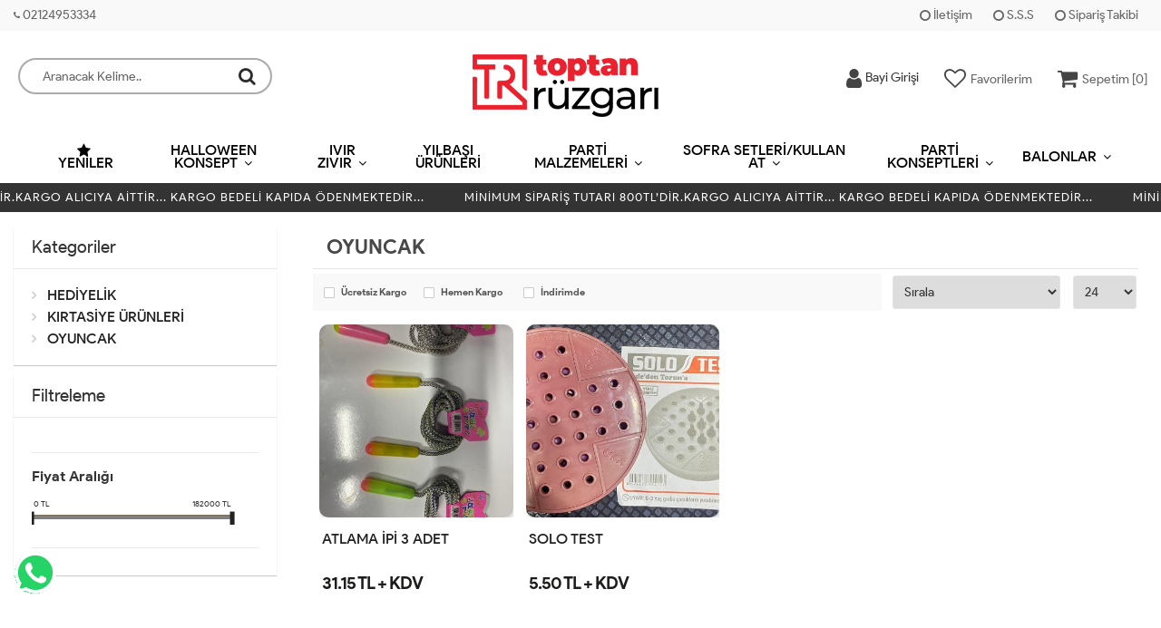

--- FILE ---
content_type: text/html; charset=UTF-8
request_url: https://www.toptanruzgari.com/oyuncak-kat317.html
body_size: 11444
content:
<!DOCTYPE html PUBLIC "-//W3C//DTD XHTML 1.0 Transitional//EN" "https://www.w3.org/TR/xhtml1/DTD/xhtml1-transitional.dtd">
<html xmlns="https://www.w3.org/1999/xhtml" xml:lang="en">
	<head>
		<meta http-equiv="Content-Type" content="text/html; charset=utf-8" />
<meta name="keywords" content=",OYUNCAK,toptan balon, süs malzemeleri" />
<meta name="description" content="OYUNCAK  ürünleri" />
<meta http-equiv="x-dns-prefetch-control" content="on">
  <link rel="dns-prefetch" href="https://ajax.googleapis.com" /><meta name="robots" content="index, follow"/>
<meta name="Language" content="Turkish" />
<meta http-equiv="Content-Language" content="tr" />
<link rel="canonical" href="https://www.toptanruzgari.com/oyuncak-kat317.html"/>
<base href="https://www.toptanruzgari.com/" />
<meta name="google-site-verification" content="HdoGIlz-wlMZ6dzcpc0hkkjcphcYXqgZgnDaprIC_co"/>

<meta property="og:url" content="https://www.toptanruzgari.com/oyuncak-kat317.html" />
<meta property="og:title" content=" OYUNCAK ürünleri - Toptan Fiyatına Parti ve Süs Malzemeleri | Toptan Rüzgarı" />
<meta property="og:description" content="OYUNCAK  ürünleri" />
<meta property="og:image" content="https://www.toptanruzgari.com/images/markalar/" />

<meta name="twitter:card" content="summary" />
<meta name="twitter:site" content="@" />
<meta name="twitter:title" content=" OYUNCAK ürünleri - Toptan Fiyatına Parti ve Süs Malzemeleri | Toptan Rüzgarı" />
<meta name="twitter:description" content="OYUNCAK  ürünleri" />
<meta name="twitter:image" content="https://www.toptanruzgari.com/images/markalar/" /><title> OYUNCAK ürünleri - Toptan Fiyatına Parti ve Süs Malzemeleri | Toptan Rüzgarı</title>
<link rel="shortcut icon" type="image/png" href="images/toptanruzgari-favicon-1.jpg"/>
<link rel="stylesheet" href="assets/css/all-css.php?v=5.1" />
<link rel="stylesheet" href="https://cdnjs.cloudflare.com/ajax/libs/limonte-sweetalert2/11.4.4/sweetalert2.min.css" integrity="sha512-y4S4cBeErz9ykN3iwUC4kmP/Ca+zd8n8FDzlVbq5Nr73gn1VBXZhpriQ7avR+8fQLpyq4izWm0b8s6q4Vedb9w==" crossorigin="anonymous" referrerpolicy="no-referrer" />
<link rel="stylesheet" href="https://cdnjs.cloudflare.com/ajax/libs/jquery-bar-rating/1.2.2/themes/css-stars.min.css" integrity="sha512-Epht+5WVzDSqn0LwlaQm6dpiVhajT713iLdBEr3NLbKYsiVB2RiN9kLlrR0orcvaKSbRoZ/qYYsmN1vk/pKSBg==" crossorigin="anonymous" referrerpolicy="no-referrer" />
<link rel="stylesheet" href="templates/flow/style.css?v=5.1" />
<link rel="manifest" href="manifest.json"><script type="f2514b3c9725667393d82446-text/javascript" src="//ajax.googleapis.com/ajax/libs/jquery/2.2.4/jquery.min.js"></script>
<!-- Google tag (gtag.js) --> <script async src="https://www.googletagmanager.com/gtag/js?id=G-B6N8LPSVV1" type="f2514b3c9725667393d82446-text/javascript"></script> <script type="f2514b3c9725667393d82446-text/javascript"> window.dataLayer = window.dataLayer || []; function gtag(){dataLayer.push(arguments);} gtag('js', new Date()); gtag('config', 'G-B6N8LPSVV1'); </script><link rel="stylesheet" href="assets/css/sepet-hizli.min.css" /><script type="f2514b3c9725667393d82446-text/javascript">var currentact = 'kategoriGoster';</script> 
		<meta charset="utf-8">
		<meta name="HandheldFriendly" content="True" /> 
		<meta name="MobileOptimized" content="320" />
		<meta name="apple-mobile-web-app-capable" content="yes" />
		<meta name="theme-color" content="#ffffff" media="(prefers-color-scheme: light)">
		<meta name="theme-color" content="#ffffff" media="(prefers-color-scheme: dark)">
		<meta name="viewport" content="width=device-width, initial-scale=1, maximum-scale=1, user-scalable=0"/>
		<link rel="stylesheet" type="text/css" href="templates/flow/assets/css/all-css.php" />
	</head>
	<body class="pagekategoriGoster"> 
		<div class="swal-overlay"></div>
		<div id="menu_overlay2" class="menu_overlay2"></div>
		<div id="header" class="header"> 
		<div class="top-header hidden-xs ">
				<div class="container-fluid">
					
					<div class="pull-left support-link hidden-sm hidden-md">
						<a href="ac/iletisim"><span class="phoneTop"><i class="fa fa-phone"></i> 02124953334</span></a>
					</div>
					
					<div class="support-link">
							<a href="ac/iletisim"><i class="fa fa-circle-o"></i> İletişim</a>
							<a href="/ac/sss"><i class="fa fa-circle-o"></i> S.S.S</a>
							<a href="/ac/siparistakip"><i class="fa fa-circle-o"></i> Sipariş Takibi</a>
					</div>
					
				</div>
			</div>

			<div id="main-header" class="main-header">
				<div class="container-fluid">
					<div class="row">

					
											

					<div class="col-lg-3 col-sm-3 header-search-box ">
						<form class="form-inline" action="page.php" method="get">
						<input type="hidden" name="searchType" value="3">
						<input type="hidden" name="act" value="arama">
							<div class="form-group input-serach">
								<input type="text" id="detailSearchKeyx" name="str" value placeholder="Aranacak Kelime..">
								<button type="submit" class="pull-right btn-search"><i class="fa fa-search"></i></button>
							</div>
						</form>
					</div>

					
					<div class="col-lg-5 col-sm-3 col-xs-4 logo text-center">
						<a href="./"><img alt="Toptan Fiyatına Parti ve Süs Malzemeleri | Toptan Rüzgarı" src="/images/toptanruzgari-templateLogo-1.jpg" /></a>
					</div>

										
					
					<div class="col-lg-4 col-sm-5 col-xs-4 user-block" id="user-block">
						<div class="lds-ellipsis"><div></div><div></div><div></div><div></div></div>
					</div>
					<script type="f2514b3c9725667393d82446-text/javascript">

						$.ajax({
							url: '/templates/flow/userMenu.php',
							type: 'GET',
							async: true,
							beforeSend: function() {
							},
							success: function (response) {
								$('#user-block').html(response);
							}
						});
					</script>
					
					
					</div>    
				</div>    
			</div>
		
		
			<div id="nav-top-menu" class="nav-top-menu ">
				<div class="container">
					<div class="row">

						<div id="main-menu" class="col-sm-12 main-menu">
							<nav class="navbar navbar-default">
								<div class="container-fluid">
									<div id="navbar" class="navbar-collapse collapse">
										<ul class="nav navbar-nav">
											<li class="yeniler"><a href="ac/yeni"><i class="fa fa-star"></i> YENİLER</a></li>
											<li class="halloween-konsept dropdown"><a href="/halloween-konsept-kat373.html" id="a373" class="dropdown-toggle">HALLOWEEN KONSEPT</a><ul class="dropdown-menu"><div class="row"><div class="col-md-2 catLanding"><a href="./ac/yeni">Yeni Gelenler</a><a href="./ac/indirimde">İndirimdekiler</a><a href="./ac/cokSatanlar">Çok Satanlar</a>                    </div><div class="col-md-7 menucol"><li class=""><a href="/halloween-folyo-balon-kat378.html"><i class="fa fa-caret-right"></i> HALLOWEEN FOLYO BALON</a></li><li class=""><a href="/halloween-gozluk-kat379.html"><i class="fa fa-caret-right"></i> HALLOWEEN GÖZLÜK</a></li><li class=""><a href="/halloween-tac-kat380.html"><i class="fa fa-caret-right"></i> HALLOWEEN TAÇ</a></li></div><div class="catimg col-sm-3"><a href="/halloween-konsept-kat373.html"><img class="img-responsive" src="images/kategoriler/halloween-konsept-resim-373.png" alt="HALLOWEEN KONSEPT"></a></div><div class="clearfix"></div></div></ul></li><li class="ivir-zivir dropdown"><a href="/ivir-zivir-kat319.html" id="a319" class="dropdown-toggle">IVIR ZIVIR</a><ul class="dropdown-menu"><div class="row"><div class="col-md-2 catLanding"><a href="./ac/yeni">Yeni Gelenler</a><a href="./ac/indirimde">İndirimdekiler</a><a href="./ac/cokSatanlar">Çok Satanlar</a>                    </div><div class="col-md-7 menucol"><li class=""><a href="/hediyelik-kat342.html"><i class="fa fa-caret-right"></i> HEDİYELİK</a></li><li class="first"><a href="/kirtasiye-ofis-kat109.html"><i class="fa fa-caret-right"></i> KIRTASİYE ÜRÜNLERİ</a><ul><li><a href="/aksesuarlar-kat312.html">ARAÇ GEREÇLER</a><li><a href="/boya-kalemleri-kat331.html">BOYA KALEMLERİ</a><li><a href="/defterler-kat374.html">DEFTERLER</a><li><a href="/uclu-kalem-kat309.html">KALEM ÇEŞİTLERİ</a><li><a href="/su-matarasi-kat128.html">SU MATARASI</a><li><a href="/turk-bayragi-kat324.html">TÜRK BAYRAĞI</a></ul></li><li class=""><a href="/oyuncak-kat317.html"><i class="fa fa-caret-right"></i> OYUNCAK</a></li></div><div class="catimg col-sm-3"><a href="/ivir-zivir-kat319.html"><img class="img-responsive" src="images/kategoriler/ivir-zivir-resim-319.jpeg" alt="IVIR ZIVIR"></a></div><div class="clearfix"></div></div></ul></li><li class="yilbasi-urunleri"><a href="/yilbasi-urunleri-kat322.html">YILBAŞI ÜRÜNLERİ</a></li><li class="parti-malzemeleri dropdown"><a href="/parti-malzemeleri-kat99.html" id="a99" class="dropdown-toggle">PARTİ MALZEMELERİ</a><ul class="dropdown-menu"><div class="row"><div class="col-md-2 catLanding"><a href="./ac/yeni">Yeni Gelenler</a><a href="./ac/indirimde">İndirimdekiler</a><a href="./ac/cokSatanlar">Çok Satanlar</a>                    </div><div class="col-md-7 menucol"><li class=""><a href="/maske-kat327.html"><i class="fa fa-caret-right"></i> MASKE</a></li><li class=""><a href="/parti-setleri-kat338.html"><i class="fa fa-caret-right"></i> PARTİ SETLERİ</a></li><li class=""><a href="/parti-sampanyasi-kat340.html"><i class="fa fa-caret-right"></i> Parti Şampanyası</a></li><li class=""><a href="/eva-simli-harfler-kat372.html"><i class="fa fa-caret-right"></i> EVA SİMLİ HARFLER</a></li><li class=""><a href="/kelebek-kanat-set-kat375.html"><i class="fa fa-caret-right"></i> KELEBEK KANAT SET</a></li><li class="first"><a href="/parti-susleri-kat294.html"><i class="fa fa-caret-right"></i> PARTİ SÜSLERİ</a><ul><li><a href="/cinsiyet-belirleme-kutusu-kat314.html">Cinsiyet Belirleme Kutusu</a><li><a href="/cinsiyet-tupu-kat337.html">Cinsiyet Tüpü</a><li><a href="/bileklik-dovme-kat295.html">Bileklik /Dövme/Kuşak</a><li><a href="/sapka-gozluk-kat302.html">Şapka/Gözlük</a><li><a href="/kaynana-dili-cat-kat296.html">Kaynana Dili</a><li><a href="/kedi-merdiveni-kat297.html">Kedi Merdiveni</a><li><a href="/gul-kurusu-cat-kat300.html">Gül Kurusu</a><li><a href="/pasta-bayragi-kat301.html">Pasta Bayrağı/Süsü</a><li><a href="/peri-led-kat299.html">LED IŞIK</a><li><a href="/rafya-kat298.html">Rafya</a></ul></li><li class=""><a href="/mum-cesitleri-kat275.html"><i class="fa fa-caret-right"></i> MUM ÇEŞİTLERİ</a></li><li class="first"><a href="/banner-kat274.html"><i class="fa fa-caret-right"></i> BANNER</a><ul><li><a href="/dekoratif-banner-kat350.html">DEKORATİF BANNER</a><li><a href="/flama-ipli-kat347.html">FLAMA İPLİ</a><li><a href="/kaligrafi-banner-kat349.html">KALİGRAFİ BANNER</a><li><a href="/varakli-banner-kat351.html">VARAKLI BANNER</a><li><a href="/zarf-banner-kat348.html">ZARF BANNER</a></ul></li><li class=""><a href="/pinyata-kat273.html"><i class="fa fa-caret-right"></i> PİNYATA</a></li><li class=""><a href="/konfeti-mesale-sis-kat271.html"><i class="fa fa-caret-right"></i> KONFETİ/MEŞALE/SİS</a></li><li class=""><a href="/konusma-balonlarri-kat272.html"><i class="fa fa-caret-right"></i> KONUŞMA BALONLARRI</a></li><li class=""><a href="/parti-taclari-kat293.html"><i class="fa fa-caret-right"></i> PARTİ TAÇLARI</a></li><li class=""><a href="/ayakli-karsilama-panosu-kat276.html"><i class="fa fa-caret-right"></i> AYAKLI KARŞILAMA PANOSU</a></li><li class=""><a href="/yildiz-sus-asmali-kat307.html"><i class="fa fa-caret-right"></i> YILDIZ SÜS ASMALI</a></li></div><div class="catimg col-sm-3"><a href="/parti-malzemeleri-kat99.html"><img class="img-responsive" src="images/kategoriler/parti-malzemeleri-resim-99.webp" alt="PARTİ MALZEMELERİ"></a></div><div class="clearfix"></div></div></ul></li><li class="sofra-setleri-kullan-at dropdown"><a href="/sofra-setleri-kullan-at-kat270.html" id="a270" class="dropdown-toggle">SOFRA SETLERİ/KULLAN AT</a><ul class="dropdown-menu"><div class="row"><div class="col-md-2 catLanding"><a href="./ac/yeni">Yeni Gelenler</a><a href="./ac/indirimde">İndirimdekiler</a><a href="./ac/cokSatanlar">Çok Satanlar</a>                    </div><div class="col-md-7 menucol"><li class=""><a href="/plastik-bardak-kat339.html"><i class="fa fa-caret-right"></i> PLASTİK BARDAK</a></li><li class=""><a href="/masa-etegi-kat352.html"><i class="fa fa-caret-right"></i> MASA ETEĞİ</a></li><li class=""><a href="/kulah-kat362.html"><i class="fa fa-caret-right"></i> KÜLAH</a></li><li class=""><a href="/tabak-bardak-kat284.html"><i class="fa fa-caret-right"></i> TABAK BARDAK</a></li><li class=""><a href="/misir-kutusu-kat286.html"><i class="fa fa-caret-right"></i> MISIR KUTUSU</a></li><li class=""><a href="/masa-ortusu-ve-etegi-kat288.html"><i class="fa fa-caret-right"></i> MASA ÖRTÜSÜ</a></li><li class=""><a href="/catal-kasik-kat287.html"><i class="fa fa-caret-right"></i> ÇATAL KAŞIK</a></li><li class=""><a href="/kek-kapsulu-kat290.html"><i class="fa fa-caret-right"></i> KEK KAPSÜLÜ</a></li><li class=""><a href="/arka-fon-kapi-perdeleri-kat291.html"><i class="fa fa-caret-right"></i> ARKA FON KAPI PERDELERİ</a></li><li class=""><a href="/pecete-kat285.html"><i class="fa fa-caret-right"></i> PEÇETE</a></li><li class=""><a href="/kek-standi-kat289.html"><i class="fa fa-caret-right"></i> KEK STANDI</a></li><li class=""><a href="/kurdan-cesitleri-kat292.html"><i class="fa fa-caret-right"></i> KÜRDAN ÇEŞİTLERİ</a></li></div><div class="catimg col-sm-3"><a href="/sofra-setleri-kullan-at-kat270.html"><img class="img-responsive" src="images/kategoriler/sofra-setleri-kullan-at-resim-270.jpeg" alt="SOFRA SETLERİ/KULLAN AT"></a></div><div class="clearfix"></div></div></ul></li><li class="parti-konseptleri dropdown"><a href="/parti-konseptleri-kat142.html" id="a142" class="dropdown-toggle">PARTİ KONSEPTLERİ</a><ul class="dropdown-menu"><div class="row"><div class="col-md-2 catLanding"><a href="./ac/yeni">Yeni Gelenler</a><a href="./ac/indirimde">İndirimdekiler</a><a href="./ac/cokSatanlar">Çok Satanlar</a>                    </div><div class="col-md-7 menucol"><li class=""><a href="/milli-bayramlar-kat323.html"><i class="fa fa-caret-right"></i> MİLLİ BAYRAMLAR</a></li><li class=""><a href="/sevgililer-gunu-kat341.html"><i class="fa fa-caret-right"></i> SEVGİLİLER GÜNÜ</a></li><li class=""><a href="/kina-grubu-kat356.html"><i class="fa fa-caret-right"></i> KINA GRUBU</a></li><li class="first"><a href="/erkek-parti-konseptleri-kat143.html"><i class="fa fa-caret-right"></i> ERKEK PARTİ KONSEPTLERİ</a><ul><li><a href="/grizzy-ve-lemmingler-kat251.html"> Grizzy ve Lemmingler</a><li><a href="/ari-maya-1-kat256.html">Arı Maya</a><li><a href="/baby-shark-kat326.html">Baby Shark</a><li><a href="/bluey-kat248.html">Bluey</a><li><a href="/brawl-stars-kat249.html">Brawl Stars</a><li><a href="/dino-saurs-kat250.html">Dino Saurs</a><li><a href="/harry-potter-kat325.html">Harry Potter</a><li><a href="/hulk-kat252.html">Hulk</a><li><a href="/insaat-kat259.html">İnşaat</a><li><a href="/minecraft-kat253.html">Minecraft</a><li><a href="/patron-bebek-kat246.html">Patron Bebek</a><li><a href="/roblox-kat247.html">Roblox</a><li><a href="/sonic-kat245.html">Sonic</a><li><a href="/tas-devri-kat254.html">Taş Devri</a><li><a href="/tom-ve-jerry-kat255.html">Tom ve Jerry</a><li><a href="/pijamaskeliler-kat191.html">PijaMaskeliler</a><li><a href="/batman-kat192.html">Batman</a><li><a href="/orumcek-adam-kat193.html">Örümcek Adam</a><li><a href="/cars-kat194.html">Cars</a><li><a href="/paw-patrol-kat195.html">Paw Patrol</a><li><a href="/mickey-mouse-kat197.html">Mickey Mouse</a><li><a href="/avengers-kat199.html">Avengers</a><li><a href="/besiktas-taraftar-kat201.html">Beşiktaş Taraftar</a><li><a href="/fenerbahce-taraftar-kat202.html">Fenerbahçe Taraftar</a><li><a href="/galatasaray-taraftar-kat203.html">Galatasaray  Taraftar</a><li><a href="/trabzonspor-taraftar-kat204.html">Trabzonspor Taraftar</a></ul></li><li class="first"><a href="/kiz-parti-konseptleri-kat144.html"><i class="fa fa-caret-right"></i> KIZ PARTİ KONSEPTLERİ</a><ul><li><a href="/barbie-kat345.html">BARBİE</a><li><a href="/black-pink-kat257.html">Black Pink</a><li><a href="/frozen-kat258.html">Frozen</a><li><a href="/pamuk-prenses-kat261.html">Pamuk Prenses</a><li><a href="/papatya-konsept-kat361.html">PAPATYA KONSEPT</a><li><a href="/paw-pink-kat264.html">Paw Pink</a><li><a href="/unicorn-kat205.html">Unicorn</a><li><a href="/minnie-mouse-kat207.html">Minnie Mouse</a><li><a href="/masa-ile-koca-ayi-kat213.html">Maşa ile Koca Ayı</a></ul></li><li class="first"><a href="/temali-parti-konseptleri-kat146.html"><i class="fa fa-caret-right"></i> TEMALI PARTİ KONSEPTİ</a><ul><li><a href="/1-yas-dogumgunu-kat149.html">1 Yaş Doğum Günü</a><li><a href="/bekarliga-veda-konseptleri-kat153.html">Bride To Be</a><li><a href="/cinsiyet-belirleme-konsepti-kat180.html">Cinsiyet Belirleme</a><li><a href="/deniz-kizi-kat260.html">Deniz Kızı</a><li><a href="/happy-birthday-kat265.html">Happy Birthday</a><li><a href="/ilk-disim-kat263.html">İlk Dişim</a><li><a href="/iyi-ki-dogdun-kat266.html">İyi ki Doğdun</a><li><a href="/kelebek-kat262.html">Kelebek</a><li><a href="/ramazan-kat344.html">RAMAZAN</a><li><a href="/sunnet-susleri-kat154.html">Sünnet </a><li><a href="/flamingo-kat216.html">Flamingo</a><li><a href="/safari-kat217.html">Safari</a><li><a href="/uzay-kat218.html">Uzay</a><li><a href="/dinazor-kat219.html">Dinazor</a></ul></li></div><div class="catimg col-sm-3"><a href="/parti-konseptleri-kat142.html"><img class="img-responsive" src="images/kategoriler/parti-konseptleri-resim-142.webp" alt="PARTİ KONSEPTLERİ"></a></div><div class="clearfix"></div></div></ul></li><li class="balonlar dropdown"><a href="/balonlar-kat124.html" id="a124" class="dropdown-toggle">BALONLAR</a><ul class="dropdown-menu"><div class="row"><div class="col-md-2 catLanding"><a href="./ac/yeni">Yeni Gelenler</a><a href="./ac/indirimde">İndirimdekiler</a><a href="./ac/cokSatanlar">Çok Satanlar</a>                    </div><div class="col-md-7 menucol"><li class="first"><a href="/krom-balonlar-kat304.html"><i class="fa fa-caret-right"></i> KROM BALONLAR</a><ul><li><a href="/12inc-krom-balonlar-kat369.html">12İNC KROM BALONLAR</a><li><a href="/5inc-krom-balonlar-kat364.html">5İNC KROM BALONLAR</a><li><a href="/9inc-krom-balonlar-kat368.html">9İNC KROM BALONLAR</a></ul></li><li class="first"><a href="/metalik-balonlar-kat305.html"><i class="fa fa-caret-right"></i> METALİK BALONLAR</a><ul><li><a href="/12inc-metalik-balonlar-kat371.html">12İNC METALİK BALONLAR</a><li><a href="/5inc-metalik-balonlar-kat370.html">5İNC METALİK BALONLAR</a></ul></li><li class=""><a href="/baskili-balonlar-kat306.html"><i class="fa fa-caret-right"></i>  BASKILI BALONLAR</a></li><li class=""><a href="/balon-kutusu-seffa-kat335.html"><i class="fa fa-caret-right"></i> BALON KUTUSU </a></li><li class="first"><a href="/folyo-balonlar-kat125.html"><i class="fa fa-caret-right"></i> FOLYO BALONLAR</a><ul><li><a href="/folyo-setleri-kat343.html">FOLYO SETLERİ</a><li><a href="/hayvan-figurlu-kat187.html">Hayvan Figürlü Folyo Balonlar</a><li><a href="/kalpli-kat277.html">Kalp-Yıldız Folyo Balonlar</a><li><a href="/harf-folyo-balonlar-kat127.html">Harf Folyo Balonlar</a><li><a href="/rakam-folyo-balonlar-kat130.html">Rakam Folyo Balonlar</a><li><a href="/konsept-balonlar-kat184.html">Karakter Folyo BALONLAR</a></ul></li><li class="first"><a href="/pastel-renkli-balonlar-kat134.html"><i class="fa fa-caret-right"></i> PASTEL RENKLİ BALONLAR</a><ul><li><a href="/10-inc-kat363.html">10 INC PASTEL BALONLAR</a><li><a href="/12-pastel-balonlar-kat353.html">12&#39;&#39; PASTEL BALONLAR</a><li><a href="/6-pastel-balonlar-kat354.html">5 INC PASTEL BALONLAR</a><li><a href="/sosis-balonlar-kat355.html">SOSİS BALONLAR</a></ul></li><li class="first"><a href="/balon-aksesuarlari-kat140.html"><i class="fa fa-caret-right"></i> BALON AKSESUARLARI</a><ul><li><a href="/balon-bandi-kat280.html">Balon Bandı</a><li><a href="/balon-konfeti-ve-sim-kat282.html">Balon Konfeti ve Sim</a><li><a href="/balon-pompasi-kat283.html">Balon Pompası</a><li><a href="/balon-standi-kat278.html">Balon Standı</a><li><a href="/balon-zinciri-cat-kat279.html">Balon Zinciri</a></ul></li></div><div class="catimg col-sm-3"><a href="/balonlar-kat124.html"><img class="img-responsive" src="images/kategoriler/balonlar-resim-124.webp" alt="BALONLAR"></a></div><div class="clearfix"></div></div></ul></li>										</ul>
										</div>
								</div>
							</nav>
						</div>						
					</div>
				</div>
			</div>
		
					<div class="marquee_container " style="background:">
				<div class="marquee_wrapper">
					<div class="marquee_textContainer">
						<span>MİNİMUM SİPARİŞ TUTARI 800TL’DİR.KARGO ALICIYA AİTTİR...  KARGO BEDELİ KAPIDA ÖDENMEKTEDİR... </span>
						<span>MİNİMUM SİPARİŞ TUTARI 800TL’DİR.KARGO ALICIYA AİTTİR...  KARGO BEDELİ KAPIDA ÖDENMEKTEDİR... </span>
						<span>MİNİMUM SİPARİŞ TUTARI 800TL’DİR.KARGO ALICIYA AİTTİR...  KARGO BEDELİ KAPIDA ÖDENMEKTEDİR... </span>
						<span>MİNİMUM SİPARİŞ TUTARI 800TL’DİR.KARGO ALICIYA AİTTİR...  KARGO BEDELİ KAPIDA ÖDENMEKTEDİR... </span>
						<span>MİNİMUM SİPARİŞ TUTARI 800TL’DİR.KARGO ALICIYA AİTTİR...  KARGO BEDELİ KAPIDA ÖDENMEKTEDİR... </span>
						<span>MİNİMUM SİPARİŞ TUTARI 800TL’DİR.KARGO ALICIYA AİTTİR...  KARGO BEDELİ KAPIDA ÖDENMEKTEDİR... </span>
						<span>MİNİMUM SİPARİŞ TUTARI 800TL’DİR.KARGO ALICIYA AİTTİR...  KARGO BEDELİ KAPIDA ÖDENMEKTEDİR... </span>
						<span>MİNİMUM SİPARİŞ TUTARI 800TL’DİR.KARGO ALICIYA AİTTİR...  KARGO BEDELİ KAPIDA ÖDENMEKTEDİR... </span>
						<span>MİNİMUM SİPARİŞ TUTARI 800TL’DİR.KARGO ALICIYA AİTTİR...  KARGO BEDELİ KAPIDA ÖDENMEKTEDİR... </span>
						<span>MİNİMUM SİPARİŞ TUTARI 800TL’DİR.KARGO ALICIYA AİTTİR...  KARGO BEDELİ KAPIDA ÖDENMEKTEDİR... </span>
						<span>MİNİMUM SİPARİŞ TUTARI 800TL’DİR.KARGO ALICIYA AİTTİR...  KARGO BEDELİ KAPIDA ÖDENMEKTEDİR... </span>
						<span>MİNİMUM SİPARİŞ TUTARI 800TL’DİR.KARGO ALICIYA AİTTİR...  KARGO BEDELİ KAPIDA ÖDENMEKTEDİR... </span>
						<span>MİNİMUM SİPARİŞ TUTARI 800TL’DİR.KARGO ALICIYA AİTTİR...  KARGO BEDELİ KAPIDA ÖDENMEKTEDİR... </span>
					</div>
				</div>
			</div>
		
		</div>
				
		
			<style type="text/css">.clear-space { clear: inherit!important;}</style>
			
			<div class="columns-container">
				<div class="container-fluid" id="columns">

					<div class="breadcrumb clearfix hidden-lg hidden-md">
						<li class="home"><a href="./"><i class="fa fa-home"></i> Anasayfa</a></li> 
						<ul class="breadcrumbs" itemscope itemtype="http://schema.org/BreadcrumbList"><li itemprop="itemListElement" itemscope itemtype="http://schema.org/ListItem"><a itemprop="item" class="BreadCrumb" href="/ivir-zivir-kat319.html"><span itemprop="name">IVIR ZIVIR</span></a><meta itemprop="position" content="1" /></li> <li itemprop="itemListElement" itemscope itemtype="http://schema.org/ListItem"><a itemprop="item" class="BreadCrumb" href="/oyuncak-kat317.html"><span itemprop="name">OYUNCAK</span></a><meta itemprop="position" content="2" /></li></ul> 			  			  
					</div>

					<div class="row">
						<div class="column col-xs-12 col-lg-3" id="left_column">
						<div class="block left-module hidden-sm hidden-xs">
								<p class="title_block">Kategoriler <span class="downicon pull-right fa fa-caret-down"></span></p>
								<div class="block_content">
									<div class="layered layered-category">
										<div class="layered-content">
											<ul class="tree-menu">
												<li id="cat_342" catID="319"><a href="/hediyelik-kat342.html">HEDİYELİK</a></li><li id="cat_109" catID="319"><a href="/kirtasiye-ofis-kat109.html">KIRTASİYE ÜRÜNLERİ</a></li><li id="cat_317" catID="319"><a href="/oyuncak-kat317.html">OYUNCAK</a></li>											</ul>
										</div>
									</div>
								</div>
							</div>

							<div class="block left-module">
								<p class="title_block">Filtreleme <span class="downicon pull-right fa fa-caret-down"></span></p>
								<div class="block_content">
									<div class="layered layered-filter-price">
										<div id='filterContainer'><!-- HEADER -->

<!-- // HEADER -->

	<div class="layered_subtitle"></div>



	<div class="layered-content">
	<ul class="check-box-list" id="filter_wrap"><li></li></ul>
	</div>

	<div class="layered_subtitle">Fiyat Aralığı</div>



	<div class="layered-content">
	<ul class="check-box-list" id="filter_wrap"><li><script type="f2514b3c9725667393d82446-text/javascript" src="assets/js/tmpl.js"></script><script type="f2514b3c9725667393d82446-text/javascript" src="assets/js/draggable-0.1.js"></script><script type="f2514b3c9725667393d82446-text/javascript" src="assets/js/jquery.slider.js"></script><link rel="stylesheet" href="assets/css/jslider.css" type="text/css">
                                <input id="fiyat_slider3"  type="slider" filterKey="Fiyat Aralığı" value="0;182000" />
                                <script type="f2514b3c9725667393d82446-text/javascript" charset="utf-8">
                                                        jQuery("#fiyat_slider3").slider(
                                                            {
                                                              from: 0,
                                                              to: 182000,
                                                              heterogeneity: ['0/1'],
                                                              step: 10,
                                                              value:';182000',
                                                              dimension: '&nbsp;TL',
                                                              callback: function( event, ui ) { setFilterSession(); }
                                                            }
                                                        );
                                                    </script></li></ul>
	</div>
<!-- FOOTER -->

<!-- // FOOTER -->
            <div style='clear:both'></div>
                <form action="" method='post' id='filterClean' style='display:none;'>
                    <input type='hidden' name='filterSubmit' class='filterSubmit' value='true' />
                    <a href='#' onclick="if (!window.__cfRLUnblockHandlers) return false; $('#filterClean').submit();" data-cf-modified-f2514b3c9725667393d82446-="">Temizle</a>
                </form>
            </div>									</div>
								</div>
							</div>
							
							<div class="block left-module hidden-lg hidden-md">
								<p class="title_block">Sırala <span class="downicon pull-right fa fa-caret-down"></span></p>
								<div class="block_content">
									<div class="layered layered-filter-price toolSelectWrap">
																		</div>
								</div>
							</div>
						</div>

						<div class="center_column category_prod col-xs-12 col-lg-9" id="center_column">
							<div id="view-product-list" class="view-product-list">
								<ul class="product-list grid">
									<h1 class="page-heading clearfix">
<span class="page-heading-title">OYUNCAK</span>
</h1>
<div class="page-content">
<form id="urunsirala" method="POST" action="">
			   <input type="hidden" name="GlobalFilterPost" value="true" />
			   <table width="100%" class="urunsirala"><tr><td width="100%" class="formlinefix"><div class="cat-filter-bar">
					<div class="cat-filter-box"><input type="checkbox"  name="global-filter[]" value="ucretsiz-kargo" id="ucretsizKargo" /> <label for="ucretsizKargo">Ücretsiz Kargo</label></div>
					<div class="cat-filter-box"><input type="checkbox"  name="global-filter[]" value="hizli-gonderi" id="hizliGonderi" /> <label for="hizliGonderi">Hemen Kargo</label></div>
					<div class="cat-filter-box"><input type="checkbox"  name="global-filter[]" value="indirimde" id="indirimdekiler"/> <label for="indirimdekiler">İndirimde</label></div>
					<div class="clear-space"></div>
			</div></td><td><select onchange="if (!window.__cfRLUnblockHandlers) return false; $('#urunsirala').submit();" name="orderBy" id="orderBy" data-cf-modified-f2514b3c9725667393d82446-="">
    <option selected value="default">Sırala</option>
    <option value="tarih-1">Tarihe Göre (<small>Yeni</small>)</option>
    <option value="tarih-2">Tarihe Göre (<small>Eski</small>)</option>
    <option value="fiyat-1">Fiyata Gore (<small>Artan</small>)</option>
    <option value="fiyat-2">Fiyata Gore (<small>Azalan</small>)</option>
    <option value="name-1">Ürün Adına Göre (<small>A-Z</small>)</option>
    <option value="name-2">Ürün Adına Göre (<small>Z-A</small>)</option>
    <option value="sold-1">Satış Adedine Göre (<small>Artan</small>)</option>
    <option value="sold-2">Satış Adedine Göre (<small>Azalan</small>)</option></select><script type="f2514b3c9725667393d82446-text/javascript" language='javascript'>
                $('#orderBy').val('default');
		        $(document).ready(function() { $('#orderBy').val('default'); });
		        </script>
			</td><td><select onchange="if (!window.__cfRLUnblockHandlers) return false; $('#urunsirala').submit();" name="cat-limit" id="cat-limit" data-cf-modified-f2514b3c9725667393d82446-="">
				<option value="24">24</option>
				<option value="20">20</option>
				<option value="50">50</option>
				<option value="100">100</option>
				</select><script type="f2514b3c9725667393d82446-text/javascript" language='javascript'>
                $('#cat-limit').val('24');
		        $(document).ready(function() { $('#cat-limit').val('24'); });
		        </script>
			</td></tr></table></form><hr class="item-order-line" /><li class="col-xs-6 col-sm-4 col-md-4 col-lg-3" id="p2652"><div class="product-container"><div class="left-block"><div class="catalog-item-ribbons"></div><div class="buttons"><a class="addtowishlist" href="#" onclick="if (!window.__cfRLUnblockHandlers) return false; myalert('Bu özellik sadece site üyelerine açıktır.','warning'); return false;" data-cf-modified-f2514b3c9725667393d82446-=""><i class="fa fa-heart-o"></i></a><a class="addtocart hidden-xs hidden-sm hidden-md" href="/atlama-ipi-karakterli-urun2652.html"><i class="fa fa-shopping-bag"></i></a></div><div class="clearfix"></div><a href="/atlama-ipi-karakterli-urun2652.html" class="imgLink"><img class="lazy" alt="ATLAMA İPİ 3 ADET" src="templates/flow/images/load.gif" data-src="images/products/atlama-ipi-3-adet-resim-2652.jpg/75/400/400/crop-to-fit" loading="lazy"></a></div> <div class="right-block"><h5 class="product-name"><a href="/atlama-ipi-karakterli-urun2652.html" title="ATLAMA İPİ 3 ADET">ATLAMA İPİ 3 ADET</a></h5><div class="content_price"><span class="price old-price" data-oldprice="0"></span><span class="price product-price">31.15 TL + KDV</span></div><div class="clearfix"></div></div></div></li><li class="col-xs-6 col-sm-4 col-md-4 col-lg-3" id="p2267"><div class="product-container"><div class="left-block"><div class="catalog-item-ribbons"></div><div class="buttons"><a class="addtowishlist" href="#" onclick="if (!window.__cfRLUnblockHandlers) return false; myalert('Bu özellik sadece site üyelerine açıktır.','warning'); return false;" data-cf-modified-f2514b3c9725667393d82446-=""><i class="fa fa-heart-o"></i></a><a class="addtocart hidden-xs hidden-sm hidden-md" href="/bordo-solo-test-urun2267.html"><i class="fa fa-shopping-bag"></i></a></div><div class="clearfix"></div><a href="/bordo-solo-test-urun2267.html" class="imgLink"><img class="lazy" alt="SOLO TEST" src="templates/flow/images/load.gif" data-src="images/products/bordo-solo-test-resim-2267.jpg/75/400/400/crop-to-fit" loading="lazy"></a></div> <div class="right-block"><h5 class="product-name"><a href="/bordo-solo-test-urun2267.html" title="SOLO TEST">SOLO TEST</a></h5><div class="content_price"><span class="price old-price" data-oldprice="0"></span><span class="price product-price">5.50 TL + KDV</span></div><div class="clearfix"></div></div></div></li>
<div class="clearfix"></div>
</div>								</ul>
							</div>
						</div>	

					</div>
				</div>
			</div>

					
		</div>

		<div id="footer" class="footer">
			<div class="container">
				<div id="introduce-box">

					<div class="col-md-9 col-xs-12">
						<div class="row">
							
							<div class="col-lg-3 col-md-4 col-sm-4 col-xs-6">
								<div class="introduce-title">Kurumsal</div>
								<ul id="introduce-company"  class="introduce-list">
									<li><a href="/ic/hakkimizda">Hakkımızda</a></li><li><a href="/ac/sss">Sıkça Sorulan Sorular</a></li><li><a href="/ic/banka-hesaplarimiz">Banka Hesaplarımız</a></li><li><a href="/ac/siparistakip">Sipariş Takibi</a></li><li><a href="/ac/iletisim">İletişim</a></li>								</ul>
							</div>
							
							<div class="col-lg-3 col-md-4 col-sm-4 col-xs-6">
								<div class="introduce-title">Müşteri Hizmetleri</div>
								<ul id="introduce-company"  class="introduce-list">
									<li><a href="/ac/sss">Sıkça Sorulan Sorular</a></li><li><a href="/ic/gizlilik-ve-kvkk-bilgileri">Gizlilik ve Kvkk Bilgileri</a></li><li><a href="/ic/kargo-ve-teslimat-bilgileri">Kargo ve Teslimat Bilgileri</a></li><li><a href="/ic/iptal-ve-iade-kosullari">İptal ve İade Koşulları</a></li><li><a href="/ic/mesafeli-satis-sozlesmesi">Mesafeli Satış Sözleşmesi</a></li>								</ul>
							</div>
							
							<div class="col-lg-3 col-md-4 col-sm-4 hidden-xs">
								<div class="introduce-title">Hızlı Erişim</div>
								<ul id="introduce-company" class="introduce-list">
									<li><a href="./">Anasayfa</a></li>
									<li><a href="/ac/yeni">Yeni Ürünler</a></li>
									<li><a href="/ac/indirimde">İndirimdeki Ürünler</a></li>
									<li><a href="./ac/siparistakip">Sipariş Takip</a></li>
									<li><a href="./ic/hakkimizda">Hakkımızda</a></li>
								</ul>
							</div>
							
							
							<div class="col-lg-3 hidden-md hidden-sm hidden-xs">
								<div class="introduce-title">Popüler Kategoriler</div>
								<ul id="introduce-company" class="introduce-list">
									<li><a href="/halloween-konsept-kat373.html">HALLOWEEN KONSEPT</a></li><li><a href="/ivir-zivir-kat319.html">IVIR ZIVIR</a></li><li><a href="/yilbasi-urunleri-kat322.html">YILBAŞI ÜRÜNLERİ</a></li><li><a href="/parti-malzemeleri-kat99.html">PARTİ MALZEMELERİ</a></li><li><a href="/sofra-setleri-kullan-at-kat270.html">SOFRA SETLERİ/KULLAN AT</a></li>								</ul>
							</div>
						</div>

					</div>

					
					<div class="col-lg-3">
						<div id="contact-box">
							<div class="introduce-title hidden-xs hidden-sm">E-Bülten Aboneliği</div>
							<form class="hidden-xs hidden-sm" action="" onSubmit="if (!window.__cfRLUnblockHandlers) return false; ebultenSubmit('ebulten'); return false;" data-cf-modified-f2514b3c9725667393d82446-="">
								<div class="input-group" id="mail-box">
									<input type="text" id="ebulten" placeholder="e-mail adresiniz.."/>
									<span class="input-group-btn">
										<input type="submit" value="GÖNDER" class="btn btn-default" />
									</span>
								</div>
							</form>
							<div class="introduce-title">Sosyal Medya</div>
							<div class="social-link">
								<a href="https://www.facebook.com/profile.php?id=100093026443579" target="_blank"><i class="fa fa-facebook"></i></a>
								<a href="https://www.instagram.com/toptanruzgari/" target="_blank"><i class="fa fa-instagram"></i></a>
								<a href="https://twitter.com/toptanruzgari" target="_blank"><i class="fa fa-twitter"></i></a>
								<a href="https://www.youtube.com/channel/toptanruzgari" target="_blank"><i class="fa fa-youtube"></i></a>
							</div>
						</div>
					</div>

					<div class="clearfix"></div>
				</div>
				<div class="clearfix"></div>
			</div> 

			<div class="footer-bottom col-lg-12">
				<div class="container">
					<div class="row">
					<div class="col-lg-12">
											<p class="text-center"><img src="templates/flow/images/bank-footer-new.png" alt="ödeme bilgileri"></p>
										</div>
				</div>
				</div>
			</div>

			<div class="footer_copyright" style="font:400 12px/1.2 ui-sans-serif,system-ui,-apple-system,Segoe UI,Roboto,Ubuntu,Helvetica Neue,Arial,sans-serif;">
				<a class="provider" href="https://gelistir.com.tr" rel="noopener" target="_blank">
					<img src="https://gelistir.com.tr/favicon-cdn.png" alt="" width="18" height="18" loading="lazy" decoding="async" aria-hidden="true" style="vertical-align: middle;margin-right: 2px;opacity: 0.9;">
					<span style="vertical-align: middle;" class="text">Geliştir - powered by innovation</span>
				</a>
			</div>

		</div>
		
		
		<div class="loadingoverlay" style="display:none;"><div class="loadingoverlay_text"><div class="spinner"></div><span>Lütfen Bekleyiniz..</span></div></div>

		<script type="f2514b3c9725667393d82446-text/javascript" src="templates/flow/assets/js/all-js.php"></script>
		<div class="drawer js-drawer drawer-content-wrapper" id="drawer-1">
		<div class="drawer-content drawer__content">
			<div class=" drawer__body js-drawer__body flex flex-col w-full h-full justify-between items-middle bg-white rounded">
				<div class="w-full flex justify-between items-center relative px-5 py-4 border-b border-gray-100">
					<h2 class="font-semibold font-serif text-lg m-0 text-heading flex items-center"><span class="text-xl mr-2 mb-1"><svg stroke="currentColor" fill="currentColor" stroke-width="0" viewBox="0 0 512 512" height="1em" width="1em" xmlns="http://www.w3.org/2000/svg">
								<path fill="none" stroke-linecap="round" stroke-linejoin="round" stroke-width="32" d="M320 264l-89.6 112-38.4-44.88"></path>
								<path fill="none" stroke-linecap="round" stroke-linejoin="round" stroke-width="32" d="M80 176a16 16 0 00-16 16v216c0 30.24 25.76 56 56 56h272c30.24 0 56-24.51 56-54.75V192a16 16 0 00-16-16zm80 0v-32a96 96 0 0196-96h0a96 96 0 0196 96v32"></path>
							</svg></span>Alışveriş Sepetim</h2><button class="js-drawer__close inline-flex text-base items-center justify-center text-gray-500 p-2 focus:outline-none transition-opacity hover:text-red-400"><svg stroke="currentColor" fill="currentColor" stroke-width="0" viewBox="0 0 512 512" height="1em" width="1em" xmlns="http://www.w3.org/2000/svg">
							<path d="M289.94 256l95-95A24 24 0 00351 127l-95 95-95-95a24 24 0 00-34 34l95 95-95 95a24 24 0 1034 34l95-95 95 95a24 24 0 0034-34z"></path>
						</svg><span class="font-sens text-sm text-gray-500 hover:text-red-400 ml-1 js-drawer__close">Kapat</span></button>
				</div>
				<div class="overflow-y-scroll flex-grow scrollbar-hide w-full max-h-full" id="sepet-hizli-urunler"></div>


				<div class="mx-5 my-3 hizli-sepet-footer">
				<ul id="sepet-sub-info"></ul>
				<div class="border-t mb-4"></div>
			
						<div class="pointer" onclick="if (!window.__cfRLUnblockHandlers) return false; window.location.href='ac/sepet';" data-cf-modified-f2514b3c9725667393d82446-=""><button class="w-full py-2 px-3 rounded-lg bg-emerald-500 flex items-center justify-between bg-heading text-sm sm:text-base focus:outline-none transition duration-300 hizli-button-sepet"><span class="align-middle font-bold" id="satin-al-bilgi">Sepete Git</span></button></div>

						<div class="pointer" onclick="if (!window.__cfRLUnblockHandlers) return false; window.location.href='ac/sepet/hizli';" data-cf-modified-f2514b3c9725667393d82446-=""><button class="w-full py-2 px-3 rounded-lg bg-emerald-500 flex items-center justify-between bg-heading text-sm sm:text-base text-white focus:outline-none transition duration-300 hizli-button-siparis"><span class="align-middle font-bold" id="satin-al-bilgi">Siparişi Tamamla</span></button></div>
					</div>
			</div>
		</div>
		<div class="drawer-handle"><i class="drawer-handle-icon"></i></div>
	</div>
	<script type="f2514b3c9725667393d82446-text/javascript">$(function() { $.get('update.php',function(data){ if(data == 'r_finished') window.location.href = 'ac/tamamlandi'; console.log('Cron kontrolü tamamlandı. ('+data+')'); }); });</script><style>
	.trwpwhatsappballon {
		font-size: 14px;
		border-radius: 5px; 
		border: 1px solid #fff;
		max-width: 300px;
		display:none;
		}
		
		.trwpwhatsapptitle {
		background-color: #22c15e; 
		color: white; 
		padding: 14px; 
		border-radius: 5px 5px 0px 0px;
		text-align: center;
		}
		
		.trwpwhatsappmessage {
		padding: 16px 12px;
		background-color: white;
		}
		
		.trwpwhatsappinput {
		background-color: white;
		border-radius: 0px 0px 5px 5px;
		position:relative;
		}
		
		.trwpwhatsappinput input {
		width: 250px;
		border-radius: 5px;
		margin: 1px 1px 10px 10px;
		padding:10px;
		font-family: "Raleway", Arial, sans-serif;
		font-weight: 300;
		font-size: 13px;
		border: 1px solid #22c15e;
		}
		
		.trwpwhatsappbutton {
		background-color: #22c15e; 
		border-radius: 5px; 
		padding: 8px 15px; 
		cursor: pointer; 
		color: #fff;
		max-width: 220px;
		margin-top: 10px;
		margin-bottom: 10px;
		-webkit-touch-callout: none;
		-webkit-user-select: none;
		-khtml-user-select: none;
		-moz-user-select: none;
		-ms-user-select: none;
		user-select: none;
		float:right;
		}
		
		.trwpwhatsappall {
		position: fixed; 
		z-index: 10000; 
		bottom: 50px; 
		right: 10px;
		font-family: "Raleway", Arial, sans-serif;
		font-weight: 300;
		font-size: 15px;
		}
		
		
		#trwpwhatsappform i {
		color: #22c15e;
		cursor:pointer;
		float: right;
		position: absolute;
		z-index: 10000;
		right: 0;
		top:0;
		font-size: 30px !important;
		}
		
		.kapat {
		position: absolute;
		right: 8px;
		top: 6px;
		font-size: 13px;
		border: 1px solid #fff;
		border-radius: 99px;
		padding: 2px 5px 2px 5px;
		color: white;
		font-size: 10px;
		cursor: pointer;
		}
	</style><div class="trwpwhatsappall">
	<div class="trwpwhatsappballon">
	 <span id="kapatac" class="kapat">X</span>
	  <div class="trwpwhatsapptitle">
		 WhatsApp destek ekibimiz sorularınızı cevaplıyor.
	  </div>
	  <div class="trwpwhatsappmessage">
	  Merhaba, nasıl yardımcı olabilirim?
	  </div>
	  <div class="trwpwhatsappinput">
		<form action="https://api.whatsapp.com/send?" id="trwpwhatsappform" method="get" target="_blank">
		  <input type="hidden" name="phone" value="90505 153 33 53" >
			<input type="text" name="text" placeholder="Buradan cevap verebilirsiniz." autocomplete="off">
			<i class="fa fa-whatsapp" onclick="if (!window.__cfRLUnblockHandlers) return false; $('#trwpwhatsappform').submit();" data-cf-modified-f2514b3c9725667393d82446-=""></i>
		</form>
	  </div>
	</div>	
	<div id="ackapa" class="trwpwhatsappbutton">
	<i class="fa fa-whatsapp"></i> <span>WhatsApp Destek Hattı</span>
	</div><script type="f2514b3c9725667393d82446-text/javascript">
	$(document).ready(function() {
		$("#ackapa").click(function() {
		$(".trwpwhatsappballon").slideToggle('fast');
		});
		$("#kapatac").click(function() {
		$(".trwpwhatsappballon").slideToggle('fast');
		});
		});
	</script><script type="f2514b3c9725667393d82446-text/javascript" src="assets/js/all-js.php" type="text/javascript"></script>
<script src="https://cdnjs.cloudflare.com/ajax/libs/limonte-sweetalert2/11.4.4/sweetalert2.min.js" integrity="sha512-vDRRSInpSrdiN5LfDsexCr56x9mAO3WrKn8ZpIM77alA24mAH3DYkGVSIq0mT5coyfgOlTbFyBSUG7tjqdNkNw==" crossorigin="anonymous" referrerpolicy="no-referrer" type="f2514b3c9725667393d82446-text/javascript"></script><script src="https://cdnjs.cloudflare.com/ajax/libs/jquery-bar-rating/1.2.2/jquery.barrating.min.js" integrity="sha512-nUuQ/Dau+I/iyRH0p9sp2CpKY9zrtMQvDUG7iiVY8IBMj8ZL45MnONMbgfpFAdIDb7zS5qEJ7S056oE7f+mCXw==" crossorigin="anonymous" referrerpolicy="no-referrer" type="f2514b3c9725667393d82446-text/javascript"></script><script src="templates/flow/temp.js" type="f2514b3c9725667393d82446-text/javascript"></script>
<script language="javascript" type="f2514b3c9725667393d82446-text/javascript">$(document).ready(function() { tempStart(); });</script><script src="assets/js/drawer.min.js" type="f2514b3c9725667393d82446-text/javascript"></script>
				<div class="whatsapp-call"><a href='https://api.whatsapp.com/send?phone=905051533353&text=Merhaba, sipariş vermek istiyorum. https://www.toptanruzgari.com/oyuncak-kat317.html' target="_blank"><i class="fa fa-whatsapp"></i></a></div>
	<script src="/cdn-cgi/scripts/7d0fa10a/cloudflare-static/rocket-loader.min.js" data-cf-settings="f2514b3c9725667393d82446-|49" defer></script><script defer src="https://static.cloudflareinsights.com/beacon.min.js/vcd15cbe7772f49c399c6a5babf22c1241717689176015" integrity="sha512-ZpsOmlRQV6y907TI0dKBHq9Md29nnaEIPlkf84rnaERnq6zvWvPUqr2ft8M1aS28oN72PdrCzSjY4U6VaAw1EQ==" data-cf-beacon='{"version":"2024.11.0","token":"91fcb4d397e54c408aead2e77bb26bef","r":1,"server_timing":{"name":{"cfCacheStatus":true,"cfEdge":true,"cfExtPri":true,"cfL4":true,"cfOrigin":true,"cfSpeedBrain":true},"location_startswith":null}}' crossorigin="anonymous"></script>
</body>
</html>

--- FILE ---
content_type: text/html; charset=UTF-8
request_url: https://www.toptanruzgari.com/templates/flow/userMenu.php
body_size: 131
content:

<style>@media (min-width: 1024px) { .pagesatinal .user-block {display: none!important;} }</style>

<div class="user-navigation-container ">
        <ul class="user-navigation">

            
            <li class="login-register-button-container">
            <div class="login-wrap">
                <div class="icon-container"><i class="fa fa-user"></i></div>
                <div class="login-container hidden-xs hidden-sm">
                        <span>Bayi Girişi</span>
                        <div class="login-panel-container">
                            <a href="/ac/login"><div class="account-button login"> Bayi Girişi</div></a>
                            <a href="/ac/register?type=bayi"><div class="account-button register">Bayi Ol</div></a>
                        </div>
                    </div>
                </div>
            </li>
        
            <li class="hidden-xs">
                <a href="./ac/alarmList">
                    <div class="icon-container"><i class="fa fa-heart-o"></i></div>
                    <div class="nav-span hidden-sm">Favorilerim</div>
                </a>
            </li>

            <li class="basket-button-container imgSepetGoster">
                <a href="./ac/sepet">
                    <div class="icon-container"><i class="fa fa-shopping-cart"></i></div>
                    <div class="nav-span hidden-xs hidden-sm">Sepetim [<span id="toplamUrun">0</span>]</div> 
                </a>
            </li>

        </ul>
    </div>

--- FILE ---
content_type: text/css;;charset=UTF-8
request_url: https://www.toptanruzgari.com/templates/flow/assets/css/all-css.php
body_size: 71908
content:
html{font-family:sans-serif;-webkit-text-size-adjust:100%;-ms-text-size-adjust:100%}body{margin:0}article,aside,details,figcaption,figure,footer,header,hgroup,main,menu,nav,section,summary{display:block}audio,canvas,progress,video{display:inline-block;vertical-align:baseline}audio:not([controls]){display:none;height:0}[hidden],template{display:none}a{background-color:transparent}a:active,a:hover{outline:0}abbr[title]{border-bottom:1px dotted}b,strong{font-weight:700}dfn{font-style:italic}h1{margin:.67em 0;font-size:2em}mark{color:#000;background:#ff0}small{font-size:80%}sub,sup{position:relative;font-size:75%;line-height:0;vertical-align:baseline}sup{top:-.5em}sub{bottom:-.25em}img{border:0}svg:not(:root){overflow:hidden}figure{margin:1em 40px}hr{height:0;-webkit-box-sizing:content-box;-moz-box-sizing:content-box;box-sizing:content-box}pre{overflow:auto}code,kbd,pre,samp{font-family:monospace,monospace;font-size:1em}button,input,optgroup,select,textarea{margin:0;font:inherit;color:inherit}button{overflow:visible}button,select{text-transform:none}button,html input[type=button],input[type=reset],input[type=submit]{-webkit-appearance:button;cursor:pointer}button[disabled],html input[disabled]{cursor:default}button::-moz-focus-inner,input::-moz-focus-inner{padding:0;border:0}input{line-height:normal}input[type=checkbox],input[type=radio]{-webkit-box-sizing:border-box;-moz-box-sizing:border-box;box-sizing:border-box;padding:0}input[type=number]::-webkit-inner-spin-button,input[type=number]::-webkit-outer-spin-button{height:auto}input[type=search]{-webkit-box-sizing:content-box;-moz-box-sizing:content-box;box-sizing:content-box;-webkit-appearance:textfield}input[type=search]::-webkit-search-cancel-button,input[type=search]::-webkit-search-decoration{-webkit-appearance:none}fieldset{padding:.35em .625em .75em;margin:0 2px;border:1px solid silver}legend{padding:0;border:0}textarea{overflow:auto}optgroup{font-weight:700}table{border-spacing:0;border-collapse:collapse}td,th{padding:0}@media print{*,:after,:before{color:#000!important;text-shadow:none!important;background:0 0!important;-webkit-box-shadow:none!important;box-shadow:none!important}a,a:visited{text-decoration:underline}a[href]:after{content:" (" attr(href) ")"}abbr[title]:after{content:" (" attr(title) ")"}a[href^="javascript:"]:after,a[href^="#"]:after{content:""}blockquote,pre{border:1px solid #999;page-break-inside:avoid}thead{display:table-header-group}img,tr{page-break-inside:avoid}img{max-width:100%!important}h2,h3,p{orphans:3;widows:3}h2,h3{page-break-after:avoid}select{background:#fff!important}.navbar{display:none}.btn>.caret,.dropup>.btn>.caret{border-top-color:#000!important}.label{border:1px solid #000}.table{border-collapse:collapse!important}.table td,.table th{background-color:#fff!important}.table-bordered td,.table-bordered th{border:1px solid #ddd!important}}@font-face{font-family:'Glyphicons Halflings';src:url(../fonts/glyphicons-halflings-regular.eot);src:url(../fonts/glyphicons-halflings-regulard41d.eot?#iefix) format('embedded-opentype'),url(../fonts/glyphicons-halflings-regular.woff2) format('woff2'),url(../fonts/glyphicons-halflings-regular.woff) format('woff'),url(../fonts/glyphicons-halflings-regular.ttf) format('truetype'),url(../fonts/glyphicons-halflings-regular.svg#glyphicons_halflingsregular) format('svg')}.glyphicon{position:relative;top:1px;display:inline-block;font-family:'Glyphicons Halflings';font-style:normal;font-weight:400;line-height:1;-webkit-font-smoothing:antialiased;-moz-osx-font-smoothing:grayscale}.glyphicon-asterisk:before{content:"\2a"}.glyphicon-plus:before{content:"\2b"}.glyphicon-eur:before,.glyphicon-euro:before{content:"\20ac"}.glyphicon-minus:before{content:"\2212"}.glyphicon-cloud:before{content:"\2601"}.glyphicon-envelope:before{content:"\2709"}.glyphicon-pencil:before{content:"\270f"}.glyphicon-glass:before{content:"\e001"}.glyphicon-music:before{content:"\e002"}.glyphicon-search:before{content:"\e003"}.glyphicon-heart:before{content:"\e005"}.glyphicon-star:before{content:"\e006"}.glyphicon-star-empty:before{content:"\e007"}.glyphicon-user:before{content:"\e008"}.glyphicon-film:before{content:"\e009"}.glyphicon-th-large:before{content:"\e010"}.glyphicon-th:before{content:"\e011"}.glyphicon-th-list:before{content:"\e012"}.glyphicon-ok:before{content:"\e013"}.glyphicon-remove:before{content:"\e014"}.glyphicon-zoom-in:before{content:"\e015"}.glyphicon-zoom-out:before{content:"\e016"}.glyphicon-off:before{content:"\e017"}.glyphicon-signal:before{content:"\e018"}.glyphicon-cog:before{content:"\e019"}.glyphicon-trash:before{content:"\e020"}.glyphicon-home:before{content:"\e021"}.glyphicon-file:before{content:"\e022"}.glyphicon-time:before{content:"\e023"}.glyphicon-road:before{content:"\e024"}.glyphicon-download-alt:before{content:"\e025"}.glyphicon-download:before{content:"\e026"}.glyphicon-upload:before{content:"\e027"}.glyphicon-inbox:before{content:"\e028"}.glyphicon-play-circle:before{content:"\e029"}.glyphicon-repeat:before{content:"\e030"}.glyphicon-refresh:before{content:"\e031"}.glyphicon-list-alt:before{content:"\e032"}.glyphicon-lock:before{content:"\e033"}.glyphicon-flag:before{content:"\e034"}.glyphicon-headphones:before{content:"\e035"}.glyphicon-volume-off:before{content:"\e036"}.glyphicon-volume-down:before{content:"\e037"}.glyphicon-volume-up:before{content:"\e038"}.glyphicon-qrcode:before{content:"\e039"}.glyphicon-barcode:before{content:"\e040"}.glyphicon-tag:before{content:"\e041"}.glyphicon-tags:before{content:"\e042"}.glyphicon-book:before{content:"\e043"}.glyphicon-bookmark:before{content:"\e044"}.glyphicon-print:before{content:"\e045"}.glyphicon-camera:before{content:"\e046"}.glyphicon-font:before{content:"\e047"}.glyphicon-bold:before{content:"\e048"}.glyphicon-italic:before{content:"\e049"}.glyphicon-text-height:before{content:"\e050"}.glyphicon-text-width:before{content:"\e051"}.glyphicon-align-left:before{content:"\e052"}.glyphicon-align-center:before{content:"\e053"}.glyphicon-align-right:before{content:"\e054"}.glyphicon-align-justify:before{content:"\e055"}.glyphicon-list:before{content:"\e056"}.glyphicon-indent-left:before{content:"\e057"}.glyphicon-indent-right:before{content:"\e058"}.glyphicon-facetime-video:before{content:"\e059"}.glyphicon-picture:before{content:"\e060"}.glyphicon-map-marker:before{content:"\e062"}.glyphicon-adjust:before{content:"\e063"}.glyphicon-tint:before{content:"\e064"}.glyphicon-edit:before{content:"\e065"}.glyphicon-share:before{content:"\e066"}.glyphicon-check:before{content:"\e067"}.glyphicon-move:before{content:"\e068"}.glyphicon-step-backward:before{content:"\e069"}.glyphicon-fast-backward:before{content:"\e070"}.glyphicon-backward:before{content:"\e071"}.glyphicon-play:before{content:"\e072"}.glyphicon-pause:before{content:"\e073"}.glyphicon-stop:before{content:"\e074"}.glyphicon-forward:before{content:"\e075"}.glyphicon-fast-forward:before{content:"\e076"}.glyphicon-step-forward:before{content:"\e077"}.glyphicon-eject:before{content:"\e078"}.glyphicon-chevron-left:before{content:"\e079"}.glyphicon-chevron-right:before{content:"\e080"}.glyphicon-plus-sign:before{content:"\e081"}.glyphicon-minus-sign:before{content:"\e082"}.glyphicon-remove-sign:before{content:"\e083"}.glyphicon-ok-sign:before{content:"\e084"}.glyphicon-question-sign:before{content:"\e085"}.glyphicon-info-sign:before{content:"\e086"}.glyphicon-screenshot:before{content:"\e087"}.glyphicon-remove-circle:before{content:"\e088"}.glyphicon-ok-circle:before{content:"\e089"}.glyphicon-ban-circle:before{content:"\e090"}.glyphicon-arrow-left:before{content:"\e091"}.glyphicon-arrow-right:before{content:"\e092"}.glyphicon-arrow-up:before{content:"\e093"}.glyphicon-arrow-down:before{content:"\e094"}.glyphicon-share-alt:before{content:"\e095"}.glyphicon-resize-full:before{content:"\e096"}.glyphicon-resize-small:before{content:"\e097"}.glyphicon-exclamation-sign:before{content:"\e101"}.glyphicon-gift:before{content:"\e102"}.glyphicon-leaf:before{content:"\e103"}.glyphicon-fire:before{content:"\e104"}.glyphicon-eye-open:before{content:"\e105"}.glyphicon-eye-close:before{content:"\e106"}.glyphicon-warning-sign:before{content:"\e107"}.glyphicon-plane:before{content:"\e108"}.glyphicon-calendar:before{content:"\e109"}.glyphicon-random:before{content:"\e110"}.glyphicon-comment:before{content:"\e111"}.glyphicon-magnet:before{content:"\e112"}.glyphicon-chevron-up:before{content:"\e113"}.glyphicon-chevron-down:before{content:"\e114"}.glyphicon-retweet:before{content:"\e115"}.glyphicon-shopping-cart:before{content:"\e116"}.glyphicon-folder-close:before{content:"\e117"}.glyphicon-folder-open:before{content:"\e118"}.glyphicon-resize-vertical:before{content:"\e119"}.glyphicon-resize-horizontal:before{content:"\e120"}.glyphicon-hdd:before{content:"\e121"}.glyphicon-bullhorn:before{content:"\e122"}.glyphicon-bell:before{content:"\e123"}.glyphicon-certificate:before{content:"\e124"}.glyphicon-thumbs-up:before{content:"\e125"}.glyphicon-thumbs-down:before{content:"\e126"}.glyphicon-hand-right:before{content:"\e127"}.glyphicon-hand-left:before{content:"\e128"}.glyphicon-hand-up:before{content:"\e129"}.glyphicon-hand-down:before{content:"\e130"}.glyphicon-circle-arrow-right:before{content:"\e131"}.glyphicon-circle-arrow-left:before{content:"\e132"}.glyphicon-circle-arrow-up:before{content:"\e133"}.glyphicon-circle-arrow-down:before{content:"\e134"}.glyphicon-globe:before{content:"\e135"}.glyphicon-wrench:before{content:"\e136"}.glyphicon-tasks:before{content:"\e137"}.glyphicon-filter:before{content:"\e138"}.glyphicon-briefcase:before{content:"\e139"}.glyphicon-fullscreen:before{content:"\e140"}.glyphicon-dashboard:before{content:"\e141"}.glyphicon-paperclip:before{content:"\e142"}.glyphicon-heart-empty:before{content:"\e143"}.glyphicon-link:before{content:"\e144"}.glyphicon-phone:before{content:"\e145"}.glyphicon-pushpin:before{content:"\e146"}.glyphicon-usd:before{content:"\e148"}.glyphicon-gbp:before{content:"\e149"}.glyphicon-sort:before{content:"\e150"}.glyphicon-sort-by-alphabet:before{content:"\e151"}.glyphicon-sort-by-alphabet-alt:before{content:"\e152"}.glyphicon-sort-by-order:before{content:"\e153"}.glyphicon-sort-by-order-alt:before{content:"\e154"}.glyphicon-sort-by-attributes:before{content:"\e155"}.glyphicon-sort-by-attributes-alt:before{content:"\e156"}.glyphicon-unchecked:before{content:"\e157"}.glyphicon-expand:before{content:"\e158"}.glyphicon-collapse-down:before{content:"\e159"}.glyphicon-collapse-up:before{content:"\e160"}.glyphicon-log-in:before{content:"\e161"}.glyphicon-flash:before{content:"\e162"}.glyphicon-log-out:before{content:"\e163"}.glyphicon-new-window:before{content:"\e164"}.glyphicon-record:before{content:"\e165"}.glyphicon-save:before{content:"\e166"}.glyphicon-open:before{content:"\e167"}.glyphicon-saved:before{content:"\e168"}.glyphicon-import:before{content:"\e169"}.glyphicon-export:before{content:"\e170"}.glyphicon-send:before{content:"\e171"}.glyphicon-floppy-disk:before{content:"\e172"}.glyphicon-floppy-saved:before{content:"\e173"}.glyphicon-floppy-remove:before{content:"\e174"}.glyphicon-floppy-save:before{content:"\e175"}.glyphicon-floppy-open:before{content:"\e176"}.glyphicon-credit-card:before{content:"\e177"}.glyphicon-transfer:before{content:"\e178"}.glyphicon-cutlery:before{content:"\e179"}.glyphicon-header:before{content:"\e180"}.glyphicon-compressed:before{content:"\e181"}.glyphicon-earphone:before{content:"\e182"}.glyphicon-phone-alt:before{content:"\e183"}.glyphicon-tower:before{content:"\e184"}.glyphicon-stats:before{content:"\e185"}.glyphicon-sd-video:before{content:"\e186"}.glyphicon-hd-video:before{content:"\e187"}.glyphicon-subtitles:before{content:"\e188"}.glyphicon-sound-stereo:before{content:"\e189"}.glyphicon-sound-dolby:before{content:"\e190"}.glyphicon-sound-5-1:before{content:"\e191"}.glyphicon-sound-6-1:before{content:"\e192"}.glyphicon-sound-7-1:before{content:"\e193"}.glyphicon-copyright-mark:before{content:"\e194"}.glyphicon-registration-mark:before{content:"\e195"}.glyphicon-cloud-download:before{content:"\e197"}.glyphicon-cloud-upload:before{content:"\e198"}.glyphicon-tree-conifer:before{content:"\e199"}.glyphicon-tree-deciduous:before{content:"\e200"}.glyphicon-cd:before{content:"\e201"}.glyphicon-save-file:before{content:"\e202"}.glyphicon-open-file:before{content:"\e203"}.glyphicon-level-up:before{content:"\e204"}.glyphicon-copy:before{content:"\e205"}.glyphicon-paste:before{content:"\e206"}.glyphicon-alert:before{content:"\e209"}.glyphicon-equalizer:before{content:"\e210"}.glyphicon-king:before{content:"\e211"}.glyphicon-queen:before{content:"\e212"}.glyphicon-pawn:before{content:"\e213"}.glyphicon-bishop:before{content:"\e214"}.glyphicon-knight:before{content:"\e215"}.glyphicon-baby-formula:before{content:"\e216"}.glyphicon-tent:before{content:"\26fa"}.glyphicon-blackboard:before{content:"\e218"}.glyphicon-bed:before{content:"\e219"}.glyphicon-apple:before{content:"\f8ff"}.glyphicon-erase:before{content:"\e221"}.glyphicon-hourglass:before{content:"\231b"}.glyphicon-lamp:before{content:"\e223"}.glyphicon-duplicate:before{content:"\e224"}.glyphicon-piggy-bank:before{content:"\e225"}.glyphicon-scissors:before{content:"\e226"}.glyphicon-bitcoin:before{content:"\e227"}.glyphicon-btc:before{content:"\e227"}.glyphicon-xbt:before{content:"\e227"}.glyphicon-yen:before{content:"\00a5"}.glyphicon-jpy:before{content:"\00a5"}.glyphicon-ruble:before{content:"\20bd"}.glyphicon-rub:before{content:"\20bd"}.glyphicon-scale:before{content:"\e230"}.glyphicon-ice-lolly:before{content:"\e231"}.glyphicon-ice-lolly-tasted:before{content:"\e232"}.glyphicon-education:before{content:"\e233"}.glyphicon-option-horizontal:before{content:"\e234"}.glyphicon-option-vertical:before{content:"\e235"}.glyphicon-menu-hamburger:before{content:"\e236"}.glyphicon-modal-window:before{content:"\e237"}.glyphicon-oil:before{content:"\e238"}.glyphicon-grain:before{content:"\e239"}.glyphicon-sunglasses:before{content:"\e240"}.glyphicon-text-size:before{content:"\e241"}.glyphicon-text-color:before{content:"\e242"}.glyphicon-text-background:before{content:"\e243"}.glyphicon-object-align-top:before{content:"\e244"}.glyphicon-object-align-bottom:before{content:"\e245"}.glyphicon-object-align-horizontal:before{content:"\e246"}.glyphicon-object-align-left:before{content:"\e247"}.glyphicon-object-align-vertical:before{content:"\e248"}.glyphicon-object-align-right:before{content:"\e249"}.glyphicon-triangle-right:before{content:"\e250"}.glyphicon-triangle-left:before{content:"\e251"}.glyphicon-triangle-bottom:before{content:"\e252"}.glyphicon-triangle-top:before{content:"\e253"}.glyphicon-console:before{content:"\e254"}.glyphicon-superscript:before{content:"\e255"}.glyphicon-subscript:before{content:"\e256"}.glyphicon-menu-left:before{content:"\e257"}.glyphicon-menu-right:before{content:"\e258"}.glyphicon-menu-down:before{content:"\e259"}.glyphicon-menu-up:before{content:"\e260"}*{-webkit-box-sizing:border-box;-moz-box-sizing:border-box;box-sizing:border-box}:after,:before{-webkit-box-sizing:border-box;-moz-box-sizing:border-box;box-sizing:border-box}html{font-size:10px;-webkit-tap-highlight-color:rgba(0,0,0,0)}body{font-family:"Helvetica Neue",Helvetica,Arial,sans-serif;font-size:14px;line-height:1.42857143;color:#333;background-color:#fff}button,input,select,textarea{font-family:inherit;font-size:inherit;line-height:inherit}a{color:#337ab7;text-decoration:none}a:focus,a:hover{color:#23527c;text-decoration:underline}a:focus{outline:thin dotted;outline:5px auto -webkit-focus-ring-color;outline-offset:-2px}figure{margin:0}img{vertical-align:middle}.carousel-inner>.item>a>img,.carousel-inner>.item>img,.img-responsive,.thumbnail a>img,.thumbnail>img{display:block;max-width:100%;height:auto}.img-rounded{border-radius:6px}.img-thumbnail{display:inline-block;max-width:100%;height:auto;padding:4px;line-height:1.42857143;background-color:#fff;border:1px solid #ddd;border-radius:4px;-webkit-transition:all .2s ease-in-out;-o-transition:all .2s ease-in-out;transition:all .2s ease-in-out}.img-circle{border-radius:50%}hr{margin-top:20px;margin-bottom:20px;border:0;border-top:1px solid #eee}.sr-only{position:absolute;width:1px;height:1px;padding:0;margin:-1px;overflow:hidden;clip:rect(0,0,0,0);border:0}.sr-only-focusable:active,.sr-only-focusable:focus{position:static;width:auto;height:auto;margin:0;overflow:visible;clip:auto}[role=button]{cursor:pointer}.h1,.h2,.h3,.h4,.h5,.h6,h1,h2,h3,h4,h5,h6{font-family:inherit;font-weight:500;line-height:1.1;color:inherit}.h1 .small,.h1 small,.h2 .small,.h2 small,.h3 .small,.h3 small,.h4 .small,.h4 small,.h5 .small,.h5 small,.h6 .small,.h6 small,h1 .small,h1 small,h2 .small,h2 small,h3 .small,h3 small,h4 .small,h4 small,h5 .small,h5 small,h6 .small,h6 small{font-weight:400;line-height:1;color:#777}.h1,.h2,.h3,h1,h2,h3{margin-top:20px;margin-bottom:10px}.h1 .small,.h1 small,.h2 .small,.h2 small,.h3 .small,.h3 small,h1 .small,h1 small,h2 .small,h2 small,h3 .small,h3 small{font-size:65%}.h4,.h5,.h6,h4,h5,h6{margin-top:10px;margin-bottom:10px}.h4 .small,.h4 small,.h5 .small,.h5 small,.h6 .small,.h6 small,h4 .small,h4 small,h5 .small,h5 small,h6 .small,h6 small{font-size:75%}.h1,h1{font-size:36px}.h2,h2{font-size:30px}.h3,h3{font-size:24px}.h4,h4{font-size:18px}.h5,h5{font-size:14px}.h6,h6{font-size:12px}p{margin:0 0 10px}.lead{margin-bottom:20px;font-size:16px;font-weight:300;line-height:1.4}@media (min-width:768px){.lead{font-size:21px}}.small,small{font-size:85%}.mark,mark{padding:.2em;background-color:#fcf8e3}.text-left{text-align:left}.text-right{text-align:right}.text-center{text-align:center}.text-justify{text-align:justify}.text-nowrap{white-space:nowrap}.text-lowercase{text-transform:lowercase}.text-uppercase{text-transform:uppercase}.text-capitalize{text-transform:capitalize}.text-muted{color:#777}.text-primary{color:#337ab7}a.text-primary:hover{color:#286090}.text-success{color:#3c763d}a.text-success:hover{color:#2b542c}.text-info{color:#31708f}a.text-info:hover{color:#245269}.text-warning{color:#8a6d3b}a.text-warning:hover{color:#66512c}.text-danger{color:#a94442}a.text-danger:hover{color:#843534}.bg-primary{color:#fff;background-color:#337ab7}a.bg-primary:hover{background-color:#286090}.bg-success{background-color:#dff0d8}a.bg-success:hover{background-color:#c1e2b3}.bg-info{background-color:#d9edf7}a.bg-info:hover{background-color:#afd9ee}.bg-warning{background-color:#fcf8e3}a.bg-warning:hover{background-color:#f7ecb5}.bg-danger{background-color:#f2dede}a.bg-danger:hover{background-color:#e4b9b9}.page-header{padding-bottom:9px;margin:40px 0 20px;border-bottom:1px solid #eee}ol,ul{margin-top:0;margin-bottom:10px}ol ol,ol ul,ul ol,ul ul{margin-bottom:0}.list-unstyled{padding-left:0;list-style:none}.list-inline{padding-left:0;margin-left:-5px;list-style:none}.list-inline>li{display:inline-block;padding-right:5px;padding-left:5px}dl{margin-top:0;margin-bottom:20px}dd,dt{line-height:1.42857143}dt{font-weight:700}dd{margin-left:0}@media (min-width:768px){.dl-horizontal dt{float:left;width:160px;overflow:hidden;clear:left;text-align:right;text-overflow:ellipsis;white-space:nowrap}.dl-horizontal dd{margin-left:180px}}abbr[data-original-title],abbr[title]{cursor:help;border-bottom:1px dotted #777}.initialism{font-size:90%;text-transform:uppercase}blockquote{padding:10px 20px;margin:0 0 20px;font-size:17.5px;border-left:5px solid #eee}blockquote ol:last-child,blockquote p:last-child,blockquote ul:last-child{margin-bottom:0}blockquote .small,blockquote footer,blockquote small{display:block;font-size:80%;line-height:1.42857143;color:#777}blockquote .small:before,blockquote footer:before,blockquote small:before{content:'\2014 \00A0'}.blockquote-reverse,blockquote.pull-right{padding-right:15px;padding-left:0;text-align:right;border-right:5px solid #eee;border-left:0}.blockquote-reverse .small:before,.blockquote-reverse footer:before,.blockquote-reverse small:before,blockquote.pull-right .small:before,blockquote.pull-right footer:before,blockquote.pull-right small:before{content:''}.blockquote-reverse .small:after,.blockquote-reverse footer:after,.blockquote-reverse small:after,blockquote.pull-right .small:after,blockquote.pull-right footer:after,blockquote.pull-right small:after{content:'\00A0 \2014'}address{margin-bottom:20px;font-style:normal;line-height:1.42857143}code,kbd,pre,samp{font-family:Menlo,Monaco,Consolas,"Courier New",monospace}code{padding:2px 4px;font-size:90%;color:#c7254e;background-color:#f9f2f4;border-radius:4px}kbd{padding:2px 4px;font-size:90%;color:#fff;background-color:#333;border-radius:3px;-webkit-box-shadow:inset 0 -1px 0 rgba(0,0,0,.25);box-shadow:inset 0 -1px 0 rgba(0,0,0,.25)}kbd kbd{padding:0;font-size:100%;font-weight:700;-webkit-box-shadow:none;box-shadow:none}pre{display:block;padding:9.5px;margin:0 0 10px;font-size:13px;line-height:1.42857143;color:#333;word-break:break-all;word-wrap:break-word;background-color:#f5f5f5;border:1px solid #ccc;border-radius:4px}pre code{padding:0;font-size:inherit;color:inherit;white-space:pre-wrap;background-color:transparent;border-radius:0}.pre-scrollable{max-height:340px;overflow-y:scroll}.container{padding-right:15px;padding-left:15px;margin-right:auto;margin-left:auto}@media (min-width:768px){.container{width:750px}}@media (min-width:992px){.container{width:970px}}@media (min-width:1200px){.container{width:1170px}}.container-fluid{padding-right:15px;padding-left:15px;margin-right:auto;margin-left:auto}.row{margin-right:-15px;margin-left:-15px}.col-lg-1,.col-lg-10,.col-lg-11,.col-lg-12,.col-lg-2,.col-lg-3,.col-lg-4,.col-lg-5,.col-lg-6,.col-lg-7,.col-lg-8,.col-lg-9,.col-md-1,.col-md-10,.col-md-11,.col-md-12,.col-md-2,.col-md-3,.col-md-4,.col-md-5,.col-md-6,.col-md-7,.col-md-8,.col-md-9,.col-sm-1,.col-sm-10,.col-sm-11,.col-sm-12,.col-sm-2,.col-sm-3,.col-sm-4,.col-sm-5,.col-sm-6,.col-sm-7,.col-sm-8,.col-sm-9,.col-xs-1,.col-xs-10,.col-xs-11,.col-xs-12,.col-xs-2,.col-xs-3,.col-xs-4,.col-xs-5,.col-xs-6,.col-xs-7,.col-xs-8,.col-xs-9{position:relative;min-height:1px;padding-right:15px;padding-left:15px}.col-xs-1,.col-xs-10,.col-xs-11,.col-xs-12,.col-xs-2,.col-xs-3,.col-xs-4,.col-xs-5,.col-xs-6,.col-xs-7,.col-xs-8,.col-xs-9{float:left}.col-xs-12{width:100%}.col-xs-11{width:91.66666667%}.col-xs-10{width:83.33333333%}.col-xs-9{width:75%}.col-xs-8{width:66.66666667%}.col-xs-7{width:58.33333333%}.col-xs-6{width:50%}.col-xs-5{width:41.66666667%}.col-xs-4{width:33.33333333%}.col-xs-3{width:25%}.col-xs-2{width:16.66666667%}.col-xs-1{width:8.33333333%}.col-xs-pull-12{right:100%}.col-xs-pull-11{right:91.66666667%}.col-xs-pull-10{right:83.33333333%}.col-xs-pull-9{right:75%}.col-xs-pull-8{right:66.66666667%}.col-xs-pull-7{right:58.33333333%}.col-xs-pull-6{right:50%}.col-xs-pull-5{right:41.66666667%}.col-xs-pull-4{right:33.33333333%}.col-xs-pull-3{right:25%}.col-xs-pull-2{right:16.66666667%}.col-xs-pull-1{right:8.33333333%}.col-xs-pull-0{right:auto}.col-xs-push-12{left:100%}.col-xs-push-11{left:91.66666667%}.col-xs-push-10{left:83.33333333%}.col-xs-push-9{left:75%}.col-xs-push-8{left:66.66666667%}.col-xs-push-7{left:58.33333333%}.col-xs-push-6{left:50%}.col-xs-push-5{left:41.66666667%}.col-xs-push-4{left:33.33333333%}.col-xs-push-3{left:25%}.col-xs-push-2{left:16.66666667%}.col-xs-push-1{left:8.33333333%}.col-xs-push-0{left:auto}.col-xs-offset-12{margin-left:100%}.col-xs-offset-11{margin-left:91.66666667%}.col-xs-offset-10{margin-left:83.33333333%}.col-xs-offset-9{margin-left:75%}.col-xs-offset-8{margin-left:66.66666667%}.col-xs-offset-7{margin-left:58.33333333%}.col-xs-offset-6{margin-left:50%}.col-xs-offset-5{margin-left:41.66666667%}.col-xs-offset-4{margin-left:33.33333333%}.col-xs-offset-3{margin-left:25%}.col-xs-offset-2{margin-left:16.66666667%}.col-xs-offset-1{margin-left:8.33333333%}.col-xs-offset-0{margin-left:0}@media (min-width:768px){.col-sm-1,.col-sm-10,.col-sm-11,.col-sm-12,.col-sm-2,.col-sm-3,.col-sm-4,.col-sm-5,.col-sm-6,.col-sm-7,.col-sm-8,.col-sm-9{float:left}.col-sm-12{width:100%}.col-sm-11{width:91.66666667%}.col-sm-10{width:83.33333333%}.col-sm-9{width:75%}.col-sm-8{width:66.66666667%}.col-sm-7{width:58.33333333%}.col-sm-6{width:50%}.col-sm-5{width:41.66666667%}.col-sm-4{width:33.33333333%}.col-sm-3{width:25%}.col-sm-2{width:16.66666667%}.col-sm-1{width:8.33333333%}.col-sm-pull-12{right:100%}.col-sm-pull-11{right:91.66666667%}.col-sm-pull-10{right:83.33333333%}.col-sm-pull-9{right:75%}.col-sm-pull-8{right:66.66666667%}.col-sm-pull-7{right:58.33333333%}.col-sm-pull-6{right:50%}.col-sm-pull-5{right:41.66666667%}.col-sm-pull-4{right:33.33333333%}.col-sm-pull-3{right:25%}.col-sm-pull-2{right:16.66666667%}.col-sm-pull-1{right:8.33333333%}.col-sm-pull-0{right:auto}.col-sm-push-12{left:100%}.col-sm-push-11{left:91.66666667%}.col-sm-push-10{left:83.33333333%}.col-sm-push-9{left:75%}.col-sm-push-8{left:66.66666667%}.col-sm-push-7{left:58.33333333%}.col-sm-push-6{left:50%}.col-sm-push-5{left:41.66666667%}.col-sm-push-4{left:33.33333333%}.col-sm-push-3{left:25%}.col-sm-push-2{left:16.66666667%}.col-sm-push-1{left:8.33333333%}.col-sm-push-0{left:auto}.col-sm-offset-12{margin-left:100%}.col-sm-offset-11{margin-left:91.66666667%}.col-sm-offset-10{margin-left:83.33333333%}.col-sm-offset-9{margin-left:75%}.col-sm-offset-8{margin-left:66.66666667%}.col-sm-offset-7{margin-left:58.33333333%}.col-sm-offset-6{margin-left:50%}.col-sm-offset-5{margin-left:41.66666667%}.col-sm-offset-4{margin-left:33.33333333%}.col-sm-offset-3{margin-left:25%}.col-sm-offset-2{margin-left:16.66666667%}.col-sm-offset-1{margin-left:8.33333333%}.col-sm-offset-0{margin-left:0}}@media (min-width:992px){.col-md-1,.col-md-10,.col-md-11,.col-md-12,.col-md-2,.col-md-3,.col-md-4,.col-md-5,.col-md-6,.col-md-7,.col-md-8,.col-md-9{float:left}.col-md-12{width:100%}.col-md-11{width:91.66666667%}.col-md-10{width:83.33333333%}.col-md-9{width:75%}.col-md-8{width:66.66666667%}.col-md-7{width:58.33333333%}.col-md-6{width:50%}.col-md-5{width:41.66666667%}.col-md-4{width:33.33333333%}.col-md-3{width:25%}.col-md-2{width:16.66666667%}.col-md-1{width:8.33333333%}.col-md-pull-12{right:100%}.col-md-pull-11{right:91.66666667%}.col-md-pull-10{right:83.33333333%}.col-md-pull-9{right:75%}.col-md-pull-8{right:66.66666667%}.col-md-pull-7{right:58.33333333%}.col-md-pull-6{right:50%}.col-md-pull-5{right:41.66666667%}.col-md-pull-4{right:33.33333333%}.col-md-pull-3{right:25%}.col-md-pull-2{right:16.66666667%}.col-md-pull-1{right:8.33333333%}.col-md-pull-0{right:auto}.col-md-push-12{left:100%}.col-md-push-11{left:91.66666667%}.col-md-push-10{left:83.33333333%}.col-md-push-9{left:75%}.col-md-push-8{left:66.66666667%}.col-md-push-7{left:58.33333333%}.col-md-push-6{left:50%}.col-md-push-5{left:41.66666667%}.col-md-push-4{left:33.33333333%}.col-md-push-3{left:25%}.col-md-push-2{left:16.66666667%}.col-md-push-1{left:8.33333333%}.col-md-push-0{left:auto}.col-md-offset-12{margin-left:100%}.col-md-offset-11{margin-left:91.66666667%}.col-md-offset-10{margin-left:83.33333333%}.col-md-offset-9{margin-left:75%}.col-md-offset-8{margin-left:66.66666667%}.col-md-offset-7{margin-left:58.33333333%}.col-md-offset-6{margin-left:50%}.col-md-offset-5{margin-left:41.66666667%}.col-md-offset-4{margin-left:33.33333333%}.col-md-offset-3{margin-left:25%}.col-md-offset-2{margin-left:16.66666667%}.col-md-offset-1{margin-left:8.33333333%}.col-md-offset-0{margin-left:0}}@media (min-width:1200px){.col-lg-1,.col-lg-10,.col-lg-11,.col-lg-12,.col-lg-2,.col-lg-3,.col-lg-4,.col-lg-5,.col-lg-6,.col-lg-7,.col-lg-8,.col-lg-9{float:left}.col-lg-12{width:100%}.col-lg-11{width:91.66666667%}.col-lg-10{width:83.33333333%}.col-lg-9{width:75%}.col-lg-8{width:66.66666667%}.col-lg-7{width:58.33333333%}.col-lg-6{width:50%}.col-lg-5{width:41.66666667%}.col-lg-4{width:33.33333333%}.col-lg-3{width:25%}.col-lg-2{width:16.66666667%}.col-lg-1{width:8.33333333%}.col-lg-pull-12{right:100%}.col-lg-pull-11{right:91.66666667%}.col-lg-pull-10{right:83.33333333%}.col-lg-pull-9{right:75%}.col-lg-pull-8{right:66.66666667%}.col-lg-pull-7{right:58.33333333%}.col-lg-pull-6{right:50%}.col-lg-pull-5{right:41.66666667%}.col-lg-pull-4{right:33.33333333%}.col-lg-pull-3{right:25%}.col-lg-pull-2{right:16.66666667%}.col-lg-pull-1{right:8.33333333%}.col-lg-pull-0{right:auto}.col-lg-push-12{left:100%}.col-lg-push-11{left:91.66666667%}.col-lg-push-10{left:83.33333333%}.col-lg-push-9{left:75%}.col-lg-push-8{left:66.66666667%}.col-lg-push-7{left:58.33333333%}.col-lg-push-6{left:50%}.col-lg-push-5{left:41.66666667%}.col-lg-push-4{left:33.33333333%}.col-lg-push-3{left:25%}.col-lg-push-2{left:16.66666667%}.col-lg-push-1{left:8.33333333%}.col-lg-push-0{left:auto}.col-lg-offset-12{margin-left:100%}.col-lg-offset-11{margin-left:91.66666667%}.col-lg-offset-10{margin-left:83.33333333%}.col-lg-offset-9{margin-left:75%}.col-lg-offset-8{margin-left:66.66666667%}.col-lg-offset-7{margin-left:58.33333333%}.col-lg-offset-6{margin-left:50%}.col-lg-offset-5{margin-left:41.66666667%}.col-lg-offset-4{margin-left:33.33333333%}.col-lg-offset-3{margin-left:25%}.col-lg-offset-2{margin-left:16.66666667%}.col-lg-offset-1{margin-left:8.33333333%}.col-lg-offset-0{margin-left:0}}table{background-color:transparent}caption{padding-top:8px;padding-bottom:8px;color:#777;text-align:left}th{text-align:left}.table{width:100%;max-width:100%;margin-bottom:20px}.table>tbody>tr>td,.table>tbody>tr>th,.table>tfoot>tr>td,.table>tfoot>tr>th,.table>thead>tr>td,.table>thead>tr>th{padding:8px;line-height:1.42857143;vertical-align:top;border-top:1px solid #ddd}.table>thead>tr>th{vertical-align:bottom;border-bottom:2px solid #ddd}.table>caption+thead>tr:first-child>td,.table>caption+thead>tr:first-child>th,.table>colgroup+thead>tr:first-child>td,.table>colgroup+thead>tr:first-child>th,.table>thead:first-child>tr:first-child>td,.table>thead:first-child>tr:first-child>th{border-top:0}.table>tbody+tbody{border-top:2px solid #ddd}.table .table{background-color:#fff}.table-condensed>tbody>tr>td,.table-condensed>tbody>tr>th,.table-condensed>tfoot>tr>td,.table-condensed>tfoot>tr>th,.table-condensed>thead>tr>td,.table-condensed>thead>tr>th{padding:5px}.table-bordered{border:1px solid #ddd}.table-bordered>tbody>tr>td,.table-bordered>tbody>tr>th,.table-bordered>tfoot>tr>td,.table-bordered>tfoot>tr>th,.table-bordered>thead>tr>td,.table-bordered>thead>tr>th{border:1px solid #ddd}.table-bordered>thead>tr>td,.table-bordered>thead>tr>th{border-bottom-width:2px}.table-striped>tbody>tr:nth-of-type(odd){background-color:#f9f9f9}.table-hover>tbody>tr:hover{background-color:#f5f5f5}table col[class*=col-]{position:static;display:table-column;float:none}table td[class*=col-],table th[class*=col-]{position:static;display:table-cell;float:none}.table>tbody>tr.active>td,.table>tbody>tr.active>th,.table>tbody>tr>td.active,.table>tbody>tr>th.active,.table>tfoot>tr.active>td,.table>tfoot>tr.active>th,.table>tfoot>tr>td.active,.table>tfoot>tr>th.active,.table>thead>tr.active>td,.table>thead>tr.active>th,.table>thead>tr>td.active,.table>thead>tr>th.active{background-color:#f5f5f5}.table-hover>tbody>tr.active:hover>td,.table-hover>tbody>tr.active:hover>th,.table-hover>tbody>tr:hover>.active,.table-hover>tbody>tr>td.active:hover,.table-hover>tbody>tr>th.active:hover{background-color:#e8e8e8}.table>tbody>tr.success>td,.table>tbody>tr.success>th,.table>tbody>tr>td.success,.table>tbody>tr>th.success,.table>tfoot>tr.success>td,.table>tfoot>tr.success>th,.table>tfoot>tr>td.success,.table>tfoot>tr>th.success,.table>thead>tr.success>td,.table>thead>tr.success>th,.table>thead>tr>td.success,.table>thead>tr>th.success{background-color:#dff0d8}.table-hover>tbody>tr.success:hover>td,.table-hover>tbody>tr.success:hover>th,.table-hover>tbody>tr:hover>.success,.table-hover>tbody>tr>td.success:hover,.table-hover>tbody>tr>th.success:hover{background-color:#d0e9c6}.table>tbody>tr.info>td,.table>tbody>tr.info>th,.table>tbody>tr>td.info,.table>tbody>tr>th.info,.table>tfoot>tr.info>td,.table>tfoot>tr.info>th,.table>tfoot>tr>td.info,.table>tfoot>tr>th.info,.table>thead>tr.info>td,.table>thead>tr.info>th,.table>thead>tr>td.info,.table>thead>tr>th.info{background-color:#d9edf7}.table-hover>tbody>tr.info:hover>td,.table-hover>tbody>tr.info:hover>th,.table-hover>tbody>tr:hover>.info,.table-hover>tbody>tr>td.info:hover,.table-hover>tbody>tr>th.info:hover{background-color:#c4e3f3}.table>tbody>tr.warning>td,.table>tbody>tr.warning>th,.table>tbody>tr>td.warning,.table>tbody>tr>th.warning,.table>tfoot>tr.warning>td,.table>tfoot>tr.warning>th,.table>tfoot>tr>td.warning,.table>tfoot>tr>th.warning,.table>thead>tr.warning>td,.table>thead>tr.warning>th,.table>thead>tr>td.warning,.table>thead>tr>th.warning{background-color:#fcf8e3}.table-hover>tbody>tr.warning:hover>td,.table-hover>tbody>tr.warning:hover>th,.table-hover>tbody>tr:hover>.warning,.table-hover>tbody>tr>td.warning:hover,.table-hover>tbody>tr>th.warning:hover{background-color:#faf2cc}.table>tbody>tr.danger>td,.table>tbody>tr.danger>th,.table>tbody>tr>td.danger,.table>tbody>tr>th.danger,.table>tfoot>tr.danger>td,.table>tfoot>tr.danger>th,.table>tfoot>tr>td.danger,.table>tfoot>tr>th.danger,.table>thead>tr.danger>td,.table>thead>tr.danger>th,.table>thead>tr>td.danger,.table>thead>tr>th.danger{background-color:#f2dede}.table-hover>tbody>tr.danger:hover>td,.table-hover>tbody>tr.danger:hover>th,.table-hover>tbody>tr:hover>.danger,.table-hover>tbody>tr>td.danger:hover,.table-hover>tbody>tr>th.danger:hover{background-color:#ebcccc}.table-responsive{min-height:.01%;overflow-x:auto}@media screen and (max-width:767px){.table-responsive{width:100%;margin-bottom:15px;overflow-y:hidden;-ms-overflow-style:-ms-autohiding-scrollbar;border:1px solid #ddd}.table-responsive>.table{margin-bottom:0}.table-responsive>.table>tbody>tr>td,.table-responsive>.table>tbody>tr>th,.table-responsive>.table>tfoot>tr>td,.table-responsive>.table>tfoot>tr>th,.table-responsive>.table>thead>tr>td,.table-responsive>.table>thead>tr>th{white-space:nowrap}.table-responsive>.table-bordered{border:0}.table-responsive>.table-bordered>tbody>tr>td:first-child,.table-responsive>.table-bordered>tbody>tr>th:first-child,.table-responsive>.table-bordered>tfoot>tr>td:first-child,.table-responsive>.table-bordered>tfoot>tr>th:first-child,.table-responsive>.table-bordered>thead>tr>td:first-child,.table-responsive>.table-bordered>thead>tr>th:first-child{border-left:0}.table-responsive>.table-bordered>tbody>tr>td:last-child,.table-responsive>.table-bordered>tbody>tr>th:last-child,.table-responsive>.table-bordered>tfoot>tr>td:last-child,.table-responsive>.table-bordered>tfoot>tr>th:last-child,.table-responsive>.table-bordered>thead>tr>td:last-child,.table-responsive>.table-bordered>thead>tr>th:last-child{border-right:0}.table-responsive>.table-bordered>tbody>tr:last-child>td,.table-responsive>.table-bordered>tbody>tr:last-child>th,.table-responsive>.table-bordered>tfoot>tr:last-child>td,.table-responsive>.table-bordered>tfoot>tr:last-child>th{border-bottom:0}}fieldset{min-width:0;padding:0;margin:0;border:0}legend{display:block;width:100%;padding:0;margin-bottom:20px;font-size:21px;line-height:inherit;color:#333;border:0;border-bottom:1px solid #e5e5e5}label{display:inline-block;max-width:100%;margin-bottom:5px;font-weight:700}input[type=search]{-webkit-box-sizing:border-box;-moz-box-sizing:border-box;box-sizing:border-box}input[type=checkbox],input[type=radio]{margin:4px 0 0;margin-top:1px \9;line-height:normal}input[type=file]{display:block}input[type=range]{display:block;width:100%}select[multiple],select[size]{height:auto}input[type=file]:focus,input[type=checkbox]:focus,input[type=radio]:focus{outline:thin dotted;outline:5px auto -webkit-focus-ring-color;outline-offset:-2px}output{display:block;padding-top:7px;font-size:14px;line-height:1.42857143;color:#555}.form-control{display:block;width:100%;height:34px;padding:6px 12px;font-size:14px;line-height:1.42857143;color:#555;background-color:#fff;background-image:none;border:1px solid #ccc;border-radius:4px;-webkit-box-shadow:inset 0 1px 1px rgba(0,0,0,.075);box-shadow:inset 0 1px 1px rgba(0,0,0,.075);-webkit-transition:border-color ease-in-out .15s,-webkit-box-shadow ease-in-out .15s;-o-transition:border-color ease-in-out .15s,box-shadow ease-in-out .15s;transition:border-color ease-in-out .15s,box-shadow ease-in-out .15s}.form-control:focus{border-color:#66afe9;outline:0;-webkit-box-shadow:inset 0 1px 1px rgba(0,0,0,.075),0 0 8px rgba(102,175,233,.6);box-shadow:inset 0 1px 1px rgba(0,0,0,.075),0 0 8px rgba(102,175,233,.6)}.form-control::-moz-placeholder{color:#999;opacity:1}.form-control:-ms-input-placeholder{color:#999}.form-control::-webkit-input-placeholder{color:#999}.form-control[disabled],.form-control[readonly],fieldset[disabled] .form-control{background-color:#eee;opacity:1}.form-control[disabled],fieldset[disabled] .form-control{cursor:not-allowed}textarea.form-control{height:auto}input[type=search]{-webkit-appearance:none}@media screen and (-webkit-min-device-pixel-ratio:0){input[type=date],input[type=time],input[type=datetime-local],input[type=month]{line-height:34px}.input-group-sm input[type=date],.input-group-sm input[type=time],.input-group-sm input[type=datetime-local],.input-group-sm input[type=month],input[type=date].input-sm,input[type=time].input-sm,input[type=datetime-local].input-sm,input[type=month].input-sm{line-height:30px}.input-group-lg input[type=date],.input-group-lg input[type=time],.input-group-lg input[type=datetime-local],.input-group-lg input[type=month],input[type=date].input-lg,input[type=time].input-lg,input[type=datetime-local].input-lg,input[type=month].input-lg{line-height:46px}}.form-group{margin-bottom:15px}.checkbox,.radio{position:relative;display:block;margin-top:10px;margin-bottom:10px}.checkbox label,.radio label{min-height:20px;padding-left:20px;margin-bottom:0;font-weight:400;cursor:pointer}.checkbox input[type=checkbox],.checkbox-inline input[type=checkbox],.radio input[type=radio],.radio-inline input[type=radio]{position:absolute;margin-top:4px \9;margin-left:-20px}.checkbox+.checkbox,.radio+.radio{margin-top:-5px}.checkbox-inline,.radio-inline{position:relative;display:inline-block;padding-left:20px;margin-bottom:0;font-weight:400;vertical-align:middle;cursor:pointer}.checkbox-inline+.checkbox-inline,.radio-inline+.radio-inline{margin-top:0;margin-left:10px}fieldset[disabled] input[type=checkbox],fieldset[disabled] input[type=radio],input[type=checkbox].disabled,input[type=checkbox][disabled],input[type=radio].disabled,input[type=radio][disabled]{cursor:not-allowed}.checkbox-inline.disabled,.radio-inline.disabled,fieldset[disabled] .checkbox-inline,fieldset[disabled] .radio-inline{cursor:not-allowed}.checkbox.disabled label,.radio.disabled label,fieldset[disabled] .checkbox label,fieldset[disabled] .radio label{cursor:not-allowed}.form-control-static{min-height:34px;padding-top:7px;padding-bottom:7px;margin-bottom:0}.form-control-static.input-lg,.form-control-static.input-sm{padding-right:0;padding-left:0}.input-sm{height:30px;padding:5px 10px;font-size:12px;line-height:1.5;border-radius:3px}select.input-sm{height:30px;line-height:30px}select[multiple].input-sm,textarea.input-sm{height:auto}.form-group-sm .form-control{height:30px;padding:5px 10px;font-size:12px;line-height:1.5;border-radius:3px}select.form-group-sm .form-control{height:30px;line-height:30px}select[multiple].form-group-sm .form-control,textarea.form-group-sm .form-control{height:auto}.form-group-sm .form-control-static{height:30px;min-height:32px;padding:5px 10px;font-size:12px;line-height:1.5}.input-lg{height:46px;padding:10px 16px;font-size:18px;line-height:1.3333333;border-radius:6px}select.input-lg{height:46px;line-height:46px}select[multiple].input-lg,textarea.input-lg{height:auto}.form-group-lg .form-control{height:46px;padding:10px 16px;font-size:18px;line-height:1.3333333;border-radius:6px}select.form-group-lg .form-control{height:46px;line-height:46px}select[multiple].form-group-lg .form-control,textarea.form-group-lg .form-control{height:auto}.form-group-lg .form-control-static{height:46px;min-height:38px;padding:10px 16px;font-size:18px;line-height:1.3333333}.has-feedback{position:relative}.has-feedback .form-control{padding-right:42.5px}.form-control-feedback{position:absolute;top:0;right:0;z-index:2;display:block;width:34px;height:34px;line-height:34px;text-align:center;pointer-events:none}.input-lg+.form-control-feedback{width:46px;height:46px;line-height:46px}.input-sm+.form-control-feedback{width:30px;height:30px;line-height:30px}.has-success .checkbox,.has-success .checkbox-inline,.has-success .control-label,.has-success .help-block,.has-success .radio,.has-success .radio-inline,.has-success.checkbox label,.has-success.checkbox-inline label,.has-success.radio label,.has-success.radio-inline label{color:#3c763d}.has-success .form-control{border-color:#3c763d;-webkit-box-shadow:inset 0 1px 1px rgba(0,0,0,.075);box-shadow:inset 0 1px 1px rgba(0,0,0,.075)}.has-success .form-control:focus{border-color:#2b542c;-webkit-box-shadow:inset 0 1px 1px rgba(0,0,0,.075),0 0 6px #67b168;box-shadow:inset 0 1px 1px rgba(0,0,0,.075),0 0 6px #67b168}.has-success .input-group-addon{color:#3c763d;background-color:#dff0d8;border-color:#3c763d}.has-success .form-control-feedback{color:#3c763d}.has-warning .checkbox,.has-warning .checkbox-inline,.has-warning .control-label,.has-warning .help-block,.has-warning .radio,.has-warning .radio-inline,.has-warning.checkbox label,.has-warning.checkbox-inline label,.has-warning.radio label,.has-warning.radio-inline label{color:#8a6d3b}.has-warning .form-control{border-color:#8a6d3b;-webkit-box-shadow:inset 0 1px 1px rgba(0,0,0,.075);box-shadow:inset 0 1px 1px rgba(0,0,0,.075)}.has-warning .form-control:focus{border-color:#66512c;-webkit-box-shadow:inset 0 1px 1px rgba(0,0,0,.075),0 0 6px #c0a16b;box-shadow:inset 0 1px 1px rgba(0,0,0,.075),0 0 6px #c0a16b}.has-warning .input-group-addon{color:#8a6d3b;background-color:#fcf8e3;border-color:#8a6d3b}.has-warning .form-control-feedback{color:#8a6d3b}.has-error .checkbox,.has-error .checkbox-inline,.has-error .control-label,.has-error .help-block,.has-error .radio,.has-error .radio-inline,.has-error.checkbox label,.has-error.checkbox-inline label,.has-error.radio label,.has-error.radio-inline label{color:#a94442}.has-error .form-control{border-color:#a94442;-webkit-box-shadow:inset 0 1px 1px rgba(0,0,0,.075);box-shadow:inset 0 1px 1px rgba(0,0,0,.075)}.has-error .form-control:focus{border-color:#843534;-webkit-box-shadow:inset 0 1px 1px rgba(0,0,0,.075),0 0 6px #ce8483;box-shadow:inset 0 1px 1px rgba(0,0,0,.075),0 0 6px #ce8483}.has-error .input-group-addon{color:#a94442;background-color:#f2dede;border-color:#a94442}.has-error .form-control-feedback{color:#a94442}.has-feedback label~.form-control-feedback{top:25px}.has-feedback label.sr-only~.form-control-feedback{top:0}.help-block{display:block;margin-top:5px;margin-bottom:10px;color:#737373}@media (min-width:768px){.form-inline .form-group{display:inline-block;margin-bottom:0;vertical-align:middle}.form-inline .form-control{display:inline-block;width:auto;vertical-align:middle}.form-inline .form-control-static{display:inline-block}.form-inline .input-group{display:inline-table;vertical-align:middle}.form-inline .input-group .form-control,.form-inline .input-group .input-group-addon,.form-inline .input-group .input-group-btn{width:auto}.form-inline .input-group>.form-control{width:100%}.form-inline .control-label{margin-bottom:0;vertical-align:middle}.form-inline .checkbox,.form-inline .radio{display:inline-block;margin-top:0;margin-bottom:0;vertical-align:middle}.form-inline .checkbox label,.form-inline .radio label{padding-left:0}.form-inline .checkbox input[type=checkbox],.form-inline .radio input[type=radio]{position:relative;margin-left:0}.form-inline .has-feedback .form-control-feedback{top:0}}.form-horizontal .checkbox,.form-horizontal .checkbox-inline,.form-horizontal .radio,.form-horizontal .radio-inline{padding-top:7px;margin-top:0;margin-bottom:0}.form-horizontal .checkbox,.form-horizontal .radio{min-height:27px}.form-horizontal .form-group{margin-right:-15px;margin-left:-15px}@media (min-width:768px){.form-horizontal .control-label{padding-top:7px;margin-bottom:0;text-align:right}}.form-horizontal .has-feedback .form-control-feedback{right:15px}@media (min-width:768px){.form-horizontal .form-group-lg .control-label{padding-top:14.33px}}@media (min-width:768px){.form-horizontal .form-group-sm .control-label{padding-top:6px}}.btn{display:inline-block;padding:6px 12px;margin-bottom:0;font-size:14px;font-weight:400;line-height:1.42857143;text-align:center;white-space:nowrap;vertical-align:middle;-ms-touch-action:manipulation;touch-action:manipulation;cursor:pointer;-webkit-user-select:none;-moz-user-select:none;-ms-user-select:none;user-select:none;background-image:none;border:1px solid transparent;border-radius:4px}.btn.active.focus,.btn.active:focus,.btn.focus,.btn:active.focus,.btn:active:focus,.btn:focus{outline:thin dotted;outline:5px auto -webkit-focus-ring-color;outline-offset:-2px}.btn.focus,.btn:focus,.btn:hover{color:#333;text-decoration:none}.btn.active,.btn:active{background-image:none;outline:0;-webkit-box-shadow:inset 0 3px 5px rgba(0,0,0,.125);box-shadow:inset 0 3px 5px rgba(0,0,0,.125)}.btn.disabled,.btn[disabled],fieldset[disabled] .btn{pointer-events:none;cursor:not-allowed;filter:alpha(opacity=65);-webkit-box-shadow:none;box-shadow:none;opacity:.65}.btn-default{color:#333;background-color:#fff;border-color:#ccc}.btn-default.active,.btn-default.focus,.btn-default:active,.btn-default:focus,.btn-default:hover,.open>.dropdown-toggle.btn-default{color:#333;background-color:#e6e6e6;border-color:#adadad}.btn-default.active,.btn-default:active,.open>.dropdown-toggle.btn-default{background-image:none}.btn-default.disabled,.btn-default.disabled.active,.btn-default.disabled.focus,.btn-default.disabled:active,.btn-default.disabled:focus,.btn-default.disabled:hover,.btn-default[disabled],.btn-default[disabled].active,.btn-default[disabled].focus,.btn-default[disabled]:active,.btn-default[disabled]:focus,.btn-default[disabled]:hover,fieldset[disabled] .btn-default,fieldset[disabled] .btn-default.active,fieldset[disabled] .btn-default.focus,fieldset[disabled] .btn-default:active,fieldset[disabled] .btn-default:focus,fieldset[disabled] .btn-default:hover{background-color:#fff;border-color:#ccc}.btn-default .badge{color:#fff;background-color:#333}.btn-primary{color:#fff;background-color:#337ab7;border-color:#2e6da4}.btn-primary.active,.btn-primary.focus,.btn-primary:active,.btn-primary:focus,.btn-primary:hover,.open>.dropdown-toggle.btn-primary{color:#fff;background-color:#286090;border-color:#204d74}.btn-primary.active,.btn-primary:active,.open>.dropdown-toggle.btn-primary{background-image:none}.btn-primary.disabled,.btn-primary.disabled.active,.btn-primary.disabled.focus,.btn-primary.disabled:active,.btn-primary.disabled:focus,.btn-primary.disabled:hover,.btn-primary[disabled],.btn-primary[disabled].active,.btn-primary[disabled].focus,.btn-primary[disabled]:active,.btn-primary[disabled]:focus,.btn-primary[disabled]:hover,fieldset[disabled] .btn-primary,fieldset[disabled] .btn-primary.active,fieldset[disabled] .btn-primary.focus,fieldset[disabled] .btn-primary:active,fieldset[disabled] .btn-primary:focus,fieldset[disabled] .btn-primary:hover{background-color:#337ab7;border-color:#2e6da4}.btn-primary .badge{color:#337ab7;background-color:#fff}.btn-success{color:#fff;background-color:#5cb85c;border-color:#4cae4c}.btn-success.active,.btn-success.focus,.btn-success:active,.btn-success:focus,.btn-success:hover,.open>.dropdown-toggle.btn-success{color:#fff;background-color:#449d44;border-color:#398439}.btn-success.active,.btn-success:active,.open>.dropdown-toggle.btn-success{background-image:none}.btn-success.disabled,.btn-success.disabled.active,.btn-success.disabled.focus,.btn-success.disabled:active,.btn-success.disabled:focus,.btn-success.disabled:hover,.btn-success[disabled],.btn-success[disabled].active,.btn-success[disabled].focus,.btn-success[disabled]:active,.btn-success[disabled]:focus,.btn-success[disabled]:hover,fieldset[disabled] .btn-success,fieldset[disabled] .btn-success.active,fieldset[disabled] .btn-success.focus,fieldset[disabled] .btn-success:active,fieldset[disabled] .btn-success:focus,fieldset[disabled] .btn-success:hover{background-color:#5cb85c;border-color:#4cae4c}.btn-success .badge{color:#5cb85c;background-color:#fff}.btn-info{color:#fff;background-color:#5bc0de;border-color:#46b8da}.btn-info.active,.btn-info.focus,.btn-info:active,.btn-info:focus,.btn-info:hover,.open>.dropdown-toggle.btn-info{color:#fff;background-color:#31b0d5;border-color:#269abc}.btn-info.active,.btn-info:active,.open>.dropdown-toggle.btn-info{background-image:none}.btn-info.disabled,.btn-info.disabled.active,.btn-info.disabled.focus,.btn-info.disabled:active,.btn-info.disabled:focus,.btn-info.disabled:hover,.btn-info[disabled],.btn-info[disabled].active,.btn-info[disabled].focus,.btn-info[disabled]:active,.btn-info[disabled]:focus,.btn-info[disabled]:hover,fieldset[disabled] .btn-info,fieldset[disabled] .btn-info.active,fieldset[disabled] .btn-info.focus,fieldset[disabled] .btn-info:active,fieldset[disabled] .btn-info:focus,fieldset[disabled] .btn-info:hover{background-color:#5bc0de;border-color:#46b8da}.btn-info .badge{color:#5bc0de;background-color:#fff}.btn-warning{color:#fff;background-color:#f0ad4e;border-color:#eea236}.btn-warning.active,.btn-warning.focus,.btn-warning:active,.btn-warning:focus,.btn-warning:hover,.open>.dropdown-toggle.btn-warning{color:#fff;background-color:#ec971f;border-color:#d58512}.btn-warning.active,.btn-warning:active,.open>.dropdown-toggle.btn-warning{background-image:none}.btn-warning.disabled,.btn-warning.disabled.active,.btn-warning.disabled.focus,.btn-warning.disabled:active,.btn-warning.disabled:focus,.btn-warning.disabled:hover,.btn-warning[disabled],.btn-warning[disabled].active,.btn-warning[disabled].focus,.btn-warning[disabled]:active,.btn-warning[disabled]:focus,.btn-warning[disabled]:hover,fieldset[disabled] .btn-warning,fieldset[disabled] .btn-warning.active,fieldset[disabled] .btn-warning.focus,fieldset[disabled] .btn-warning:active,fieldset[disabled] .btn-warning:focus,fieldset[disabled] .btn-warning:hover{background-color:#f0ad4e;border-color:#eea236}.btn-warning .badge{color:#f0ad4e;background-color:#fff}.btn-danger{color:#fff;background-color:#d9534f;border-color:#d43f3a}.btn-danger.active,.btn-danger.focus,.btn-danger:active,.btn-danger:focus,.btn-danger:hover,.open>.dropdown-toggle.btn-danger{color:#fff;background-color:#c9302c;border-color:#ac2925}.btn-danger.active,.btn-danger:active,.open>.dropdown-toggle.btn-danger{background-image:none}.btn-danger.disabled,.btn-danger.disabled.active,.btn-danger.disabled.focus,.btn-danger.disabled:active,.btn-danger.disabled:focus,.btn-danger.disabled:hover,.btn-danger[disabled],.btn-danger[disabled].active,.btn-danger[disabled].focus,.btn-danger[disabled]:active,.btn-danger[disabled]:focus,.btn-danger[disabled]:hover,fieldset[disabled] .btn-danger,fieldset[disabled] .btn-danger.active,fieldset[disabled] .btn-danger.focus,fieldset[disabled] .btn-danger:active,fieldset[disabled] .btn-danger:focus,fieldset[disabled] .btn-danger:hover{background-color:#d9534f;border-color:#d43f3a}.btn-danger .badge{color:#d9534f;background-color:#fff}.btn-link{font-weight:400;color:#337ab7;border-radius:0}.btn-link,.btn-link.active,.btn-link:active,.btn-link[disabled],fieldset[disabled] .btn-link{background-color:transparent;-webkit-box-shadow:none;box-shadow:none}.btn-link,.btn-link:active,.btn-link:focus,.btn-link:hover{border-color:transparent}.btn-link:focus,.btn-link:hover{color:#23527c;text-decoration:underline;background-color:transparent}.btn-link[disabled]:focus,.btn-link[disabled]:hover,fieldset[disabled] .btn-link:focus,fieldset[disabled] .btn-link:hover{color:#777;text-decoration:none}.btn-group-lg>.btn,.btn-lg{padding:10px 16px;font-size:18px;line-height:1.3333333;border-radius:6px}.btn-group-sm>.btn,.btn-sm{padding:5px 10px;font-size:12px;line-height:1.5;border-radius:3px}.btn-group-xs>.btn,.btn-xs{padding:1px 5px;font-size:12px;line-height:1.5;border-radius:3px}.btn-block{display:block;width:100%}.btn-block+.btn-block{margin-top:5px}input[type=button].btn-block,input[type=reset].btn-block,input[type=submit].btn-block{width:100%}.fade{opacity:0;-webkit-transition:opacity .15s linear;-o-transition:opacity .15s linear;transition:opacity .15s linear}.fade.in{opacity:1}.collapse{display:none}.collapse.in{display:block}tr.collapse.in{display:table-row}tbody.collapse.in{display:table-row-group}.collapsing{position:relative;height:0;overflow:hidden;-webkit-transition-timing-function:ease;-o-transition-timing-function:ease;transition-timing-function:ease;-webkit-transition-duration:.35s;-o-transition-duration:.35s;transition-duration:.35s;-webkit-transition-property:height,visibility;-o-transition-property:height,visibility;transition-property:height,visibility}.caret{display:inline-block;width:0;height:0;margin-left:2px;vertical-align:middle;border-top:4px dashed;border-right:4px solid transparent;border-left:4px solid transparent}.dropdown,.dropup{position:relative}.dropdown-toggle:focus{outline:0}.dropdown-menu{position:absolute;top:100%;left:0;z-index:1000;display:none;float:left;min-width:160px;padding:5px 0;margin:2px 0 0;font-size:14px;text-align:left;list-style:none;background-color:#fff;-webkit-background-clip:padding-box;background-clip:padding-box;border:1px solid #ccc;border:1px solid rgba(0,0,0,.15);border-radius:4px;-webkit-box-shadow:0 6px 12px rgba(0,0,0,.175);box-shadow:0 6px 12px rgba(0,0,0,.175)}.dropdown-menu.pull-right{right:0;left:auto}.dropdown-menu .divider{height:1px;margin:9px 0;overflow:hidden;background-color:#e5e5e5}.dropdown-menu>li>a{display:block;padding:3px 20px;clear:both;font-weight:400;line-height:1.42857143;color:#333;white-space:nowrap}.dropdown-menu>li>a:focus,.dropdown-menu>li>a:hover{color:#262626;text-decoration:none;background-color:#f5f5f5}.dropdown-menu>.active>a,.dropdown-menu>.active>a:focus,.dropdown-menu>.active>a:hover{color:#fff;text-decoration:none;background-color:#337ab7;outline:0}.dropdown-menu>.disabled>a,.dropdown-menu>.disabled>a:focus,.dropdown-menu>.disabled>a:hover{color:#777}.dropdown-menu>.disabled>a:focus,.dropdown-menu>.disabled>a:hover{text-decoration:none;cursor:not-allowed;background-color:transparent;background-image:none;filter:progid:DXImageTransform.Microsoft.gradient(enabled=false)}.open>.dropdown-menu{display:block}.open>a{outline:0}.dropdown-menu-right{right:0;left:auto}.dropdown-menu-left{right:auto;left:0}.dropdown-header{display:block;padding:3px 20px;font-size:12px;line-height:1.42857143;color:#777;white-space:nowrap}.dropdown-backdrop{position:fixed;top:0;right:0;bottom:0;left:0;z-index:990}.pull-right>.dropdown-menu{right:0;left:auto}.dropup .caret,.navbar-fixed-bottom .dropdown .caret{content:"";border-top:0;border-bottom:4px solid}.dropup .dropdown-menu,.navbar-fixed-bottom .dropdown .dropdown-menu{top:auto;bottom:100%;margin-bottom:2px}@media (min-width:768px){.navbar-right .dropdown-menu{right:0;left:auto}.navbar-right .dropdown-menu-left{right:auto;left:0}}.btn-group,.btn-group-vertical{position:relative;display:inline-block;vertical-align:middle}.btn-group-vertical>.btn,.btn-group>.btn{position:relative;float:left}.btn-group-vertical>.btn.active,.btn-group-vertical>.btn:active,.btn-group-vertical>.btn:focus,.btn-group-vertical>.btn:hover,.btn-group>.btn.active,.btn-group>.btn:active,.btn-group>.btn:focus,.btn-group>.btn:hover{z-index:2}.btn-group .btn+.btn,.btn-group .btn+.btn-group,.btn-group .btn-group+.btn,.btn-group .btn-group+.btn-group{margin-left:-1px}.btn-toolbar{margin-left:-5px}.btn-toolbar .btn-group,.btn-toolbar .input-group{float:left}.btn-toolbar>.btn,.btn-toolbar>.btn-group,.btn-toolbar>.input-group{margin-left:5px}.btn-group>.btn:not(:first-child):not(:last-child):not(.dropdown-toggle){border-radius:0}.btn-group>.btn:first-child{margin-left:0}.btn-group>.btn:first-child:not(:last-child):not(.dropdown-toggle){border-top-right-radius:0;border-bottom-right-radius:0}.btn-group>.btn:last-child:not(:first-child),.btn-group>.dropdown-toggle:not(:first-child){border-top-left-radius:0;border-bottom-left-radius:0}.btn-group>.btn-group{float:left}.btn-group>.btn-group:not(:first-child):not(:last-child)>.btn{border-radius:0}.btn-group>.btn-group:first-child:not(:last-child)>.btn:last-child,.btn-group>.btn-group:first-child:not(:last-child)>.dropdown-toggle{border-top-right-radius:0;border-bottom-right-radius:0}.btn-group>.btn-group:last-child:not(:first-child)>.btn:first-child{border-top-left-radius:0;border-bottom-left-radius:0}.btn-group .dropdown-toggle:active,.btn-group.open .dropdown-toggle{outline:0}.btn-group>.btn+.dropdown-toggle{padding-right:8px;padding-left:8px}.btn-group>.btn-lg+.dropdown-toggle{padding-right:12px;padding-left:12px}.btn-group.open .dropdown-toggle{-webkit-box-shadow:inset 0 3px 5px rgba(0,0,0,.125);box-shadow:inset 0 3px 5px rgba(0,0,0,.125)}.btn-group.open .dropdown-toggle.btn-link{-webkit-box-shadow:none;box-shadow:none}.btn .caret{margin-left:0}.btn-lg .caret{border-width:5px 5px 0;border-bottom-width:0}.dropup .btn-lg .caret{border-width:0 5px 5px}.btn-group-vertical>.btn,.btn-group-vertical>.btn-group,.btn-group-vertical>.btn-group>.btn{display:block;float:none;width:100%;max-width:100%}.btn-group-vertical>.btn-group>.btn{float:none}.btn-group-vertical>.btn+.btn,.btn-group-vertical>.btn+.btn-group,.btn-group-vertical>.btn-group+.btn,.btn-group-vertical>.btn-group+.btn-group{margin-top:-1px;margin-left:0}.btn-group-vertical>.btn:not(:first-child):not(:last-child){border-radius:0}.btn-group-vertical>.btn:first-child:not(:last-child){border-top-right-radius:4px;border-bottom-right-radius:0;border-bottom-left-radius:0}.btn-group-vertical>.btn:last-child:not(:first-child){border-top-left-radius:0;border-top-right-radius:0;border-bottom-left-radius:4px}.btn-group-vertical>.btn-group:not(:first-child):not(:last-child)>.btn{border-radius:0}.btn-group-vertical>.btn-group:first-child:not(:last-child)>.btn:last-child,.btn-group-vertical>.btn-group:first-child:not(:last-child)>.dropdown-toggle{border-bottom-right-radius:0;border-bottom-left-radius:0}.btn-group-vertical>.btn-group:last-child:not(:first-child)>.btn:first-child{border-top-left-radius:0;border-top-right-radius:0}.btn-group-justified{display:table;width:100%;table-layout:fixed;border-collapse:separate}.btn-group-justified>.btn,.btn-group-justified>.btn-group{display:table-cell;float:none;width:1%}.btn-group-justified>.btn-group .btn{width:100%}.btn-group-justified>.btn-group .dropdown-menu{left:auto}[data-toggle=buttons]>.btn input[type=checkbox],[data-toggle=buttons]>.btn input[type=radio],[data-toggle=buttons]>.btn-group>.btn input[type=checkbox],[data-toggle=buttons]>.btn-group>.btn input[type=radio]{position:absolute;clip:rect(0,0,0,0);pointer-events:none}.input-group{position:relative;display:table;border-collapse:separate}.input-group[class*=col-]{float:none;padding-right:0;padding-left:0}.input-group .form-control{position:relative;z-index:2;float:left;width:100%;margin-bottom:0}.input-group-lg>.form-control,.input-group-lg>.input-group-addon,.input-group-lg>.input-group-btn>.btn{height:46px;padding:10px 16px;font-size:18px;line-height:1.3333333;border-radius:6px}select.input-group-lg>.form-control,select.input-group-lg>.input-group-addon,select.input-group-lg>.input-group-btn>.btn{height:46px;line-height:46px}select[multiple].input-group-lg>.form-control,select[multiple].input-group-lg>.input-group-addon,select[multiple].input-group-lg>.input-group-btn>.btn,textarea.input-group-lg>.form-control,textarea.input-group-lg>.input-group-addon,textarea.input-group-lg>.input-group-btn>.btn{height:auto}.input-group-sm>.form-control,.input-group-sm>.input-group-addon,.input-group-sm>.input-group-btn>.btn{height:30px;padding:5px 10px;font-size:12px;line-height:1.5;border-radius:3px}select.input-group-sm>.form-control,select.input-group-sm>.input-group-addon,select.input-group-sm>.input-group-btn>.btn{height:30px;line-height:30px}select[multiple].input-group-sm>.form-control,select[multiple].input-group-sm>.input-group-addon,select[multiple].input-group-sm>.input-group-btn>.btn,textarea.input-group-sm>.form-control,textarea.input-group-sm>.input-group-addon,textarea.input-group-sm>.input-group-btn>.btn{height:auto}.input-group .form-control,.input-group-addon,.input-group-btn{display:table-cell}.input-group .form-control:not(:first-child):not(:last-child),.input-group-addon:not(:first-child):not(:last-child),.input-group-btn:not(:first-child):not(:last-child){border-radius:0}.input-group-addon,.input-group-btn{width:1%;white-space:nowrap;vertical-align:middle}.input-group-addon{padding:6px 12px;font-size:14px;font-weight:400;line-height:1;color:#555;text-align:center;background-color:#eee;border:1px solid #ccc;border-radius:4px}.input-group-addon.input-sm{padding:5px 10px;font-size:12px;border-radius:3px}.input-group-addon.input-lg{padding:10px 16px;font-size:18px;border-radius:6px}.input-group-addon input[type=checkbox],.input-group-addon input[type=radio]{margin-top:0}.input-group .form-control:first-child,.input-group-addon:first-child,.input-group-btn:first-child>.btn,.input-group-btn:first-child>.btn-group>.btn,.input-group-btn:first-child>.dropdown-toggle,.input-group-btn:last-child>.btn-group:not(:last-child)>.btn,.input-group-btn:last-child>.btn:not(:last-child):not(.dropdown-toggle){border-top-right-radius:0;border-bottom-right-radius:0}.input-group-addon:first-child{border-right:0}.input-group .form-control:last-child,.input-group-addon:last-child,.input-group-btn:first-child>.btn-group:not(:first-child)>.btn,.input-group-btn:first-child>.btn:not(:first-child),.input-group-btn:last-child>.btn,.input-group-btn:last-child>.btn-group>.btn,.input-group-btn:last-child>.dropdown-toggle{border-top-left-radius:0;border-bottom-left-radius:0}.input-group-addon:last-child{border-left:0}.input-group-btn{position:relative;font-size:0;white-space:nowrap}.input-group-btn>.btn{position:relative}.input-group-btn>.btn+.btn{margin-left:-1px}.input-group-btn>.btn:active,.input-group-btn>.btn:focus,.input-group-btn>.btn:hover{z-index:2}.input-group-btn:first-child>.btn,.input-group-btn:first-child>.btn-group{margin-right:-1px}.input-group-btn:last-child>.btn,.input-group-btn:last-child>.btn-group{margin-left:-1px}.nav{padding-left:0;margin-bottom:0;list-style:none}.nav>li{position:relative;display:block}.nav>li>a{position:relative;display:block;padding:10px 15px}.nav>li>a:focus,.nav>li>a:hover{text-decoration:none;background-color:#eee}.nav>li.disabled>a{color:#777}.nav>li.disabled>a:focus,.nav>li.disabled>a:hover{color:#777;text-decoration:none;cursor:not-allowed;background-color:transparent}.nav .open>a,.nav .open>a:focus,.nav .open>a:hover{background-color:#eee;border-color:#337ab7}.nav .nav-divider{height:1px;margin:9px 0;overflow:hidden;background-color:#e5e5e5}.nav>li>a>img{max-width:none}.nav-tabs{border-bottom:1px solid #ddd}.nav-tabs>li{float:left;margin-bottom:-1px}.nav-tabs>li>a{margin-right:2px;line-height:1.42857143;border:1px solid transparent;border-radius:4px 4px 0 0}.nav-tabs>li>a:hover{border-color:#eee #eee #ddd}.nav-tabs>li.active>a,.nav-tabs>li.active>a:focus,.nav-tabs>li.active>a:hover{color:#555;cursor:default;background-color:#fff;border:1px solid #ddd;border-bottom-color:transparent}.nav-tabs.nav-justified{width:100%;border-bottom:0}.nav-tabs.nav-justified>li{float:none}.nav-tabs.nav-justified>li>a{margin-bottom:5px;text-align:center}.nav-tabs.nav-justified>.dropdown .dropdown-menu{top:auto;left:auto}@media (min-width:768px){.nav-tabs.nav-justified>li{display:table-cell;width:1%}.nav-tabs.nav-justified>li>a{margin-bottom:0}}.nav-tabs.nav-justified>li>a{margin-right:0;border-radius:4px}.nav-tabs.nav-justified>.active>a,.nav-tabs.nav-justified>.active>a:focus,.nav-tabs.nav-justified>.active>a:hover{border:1px solid #ddd}@media (min-width:768px){.nav-tabs.nav-justified>li>a{border-bottom:1px solid #ddd;border-radius:4px 4px 0 0}.nav-tabs.nav-justified>.active>a,.nav-tabs.nav-justified>.active>a:focus,.nav-tabs.nav-justified>.active>a:hover{border-bottom-color:#fff}}.nav-pills>li{float:left}.nav-pills>li>a{border-radius:4px}.nav-pills>li+li{margin-left:2px}.nav-pills>li.active>a,.nav-pills>li.active>a:focus,.nav-pills>li.active>a:hover{color:#fff;background-color:#337ab7}.nav-stacked>li{float:none}.nav-stacked>li+li{margin-top:2px;margin-left:0}.nav-justified{width:100%}.nav-justified>li{float:none}.nav-justified>li>a{margin-bottom:5px;text-align:center}.nav-justified>.dropdown .dropdown-menu{top:auto;left:auto}@media (min-width:768px){.nav-justified>li{display:table-cell;width:1%}.nav-justified>li>a{margin-bottom:0}}.nav-tabs-justified{border-bottom:0}.nav-tabs-justified>li>a{margin-right:0;border-radius:4px}.nav-tabs-justified>.active>a,.nav-tabs-justified>.active>a:focus,.nav-tabs-justified>.active>a:hover{border:1px solid #ddd}@media (min-width:768px){.nav-tabs-justified>li>a{border-bottom:1px solid #ddd;border-radius:4px 4px 0 0}.nav-tabs-justified>.active>a,.nav-tabs-justified>.active>a:focus,.nav-tabs-justified>.active>a:hover{border-bottom-color:#fff}}.tab-content>.tab-pane{display:none}.tab-content>.active{display:block}.nav-tabs .dropdown-menu{margin-top:-1px;border-top-left-radius:0;border-top-right-radius:0}.navbar{position:relative;min-height:50px;margin-bottom:20px;border:1px solid transparent}@media (min-width:768px){.navbar{border-radius:4px}}@media (min-width:768px){.navbar-header{float:left}}.navbar-collapse{padding-right:15px;padding-left:15px;overflow-x:visible;-webkit-overflow-scrolling:touch;border-top:1px solid transparent;-webkit-box-shadow:inset 0 1px 0 rgba(255,255,255,.1);box-shadow:inset 0 1px 0 rgba(255,255,255,.1)}.navbar-collapse.in{overflow-y:auto}@media (min-width:768px){.navbar-collapse{width:auto;border-top:0;-webkit-box-shadow:none;box-shadow:none}.navbar-collapse.collapse{display:block!important;height:auto!important;padding-bottom:0;overflow:visible!important}.navbar-collapse.in{overflow-y:visible}.navbar-fixed-bottom .navbar-collapse,.navbar-fixed-top .navbar-collapse,.navbar-static-top .navbar-collapse{padding-right:0;padding-left:0}}.navbar-fixed-bottom .navbar-collapse,.navbar-fixed-top .navbar-collapse{max-height:340px}@media (max-device-width:480px)and (orientation:landscape){.navbar-fixed-bottom .navbar-collapse,.navbar-fixed-top .navbar-collapse{max-height:200px}}.container-fluid>.navbar-collapse,.container-fluid>.navbar-header,.container>.navbar-collapse,.container>.navbar-header{margin-right:-15px;margin-left:-15px}@media (min-width:768px){.container-fluid>.navbar-collapse,.container-fluid>.navbar-header,.container>.navbar-collapse,.container>.navbar-header{margin-right:0;margin-left:0}}.navbar-static-top{z-index:1000;border-width:0 0 1px}@media (min-width:768px){.navbar-static-top{border-radius:0}}.navbar-fixed-bottom,.navbar-fixed-top{position:fixed;right:0;left:0;z-index:1030}@media (min-width:768px){.navbar-fixed-bottom,.navbar-fixed-top{border-radius:0}}.navbar-fixed-top{top:0;border-width:0 0 1px}.navbar-fixed-bottom{bottom:0;margin-bottom:0;border-width:1px 0 0}.navbar-brand{float:left;height:50px;padding:15px 15px;font-size:18px;line-height:20px}.navbar-brand:focus,.navbar-brand:hover{text-decoration:none}.navbar-brand>img{display:block}@media (min-width:768px){.navbar>.container .navbar-brand,.navbar>.container-fluid .navbar-brand{margin-left:-15px}}.navbar-toggle{position:relative;float:right;padding:9px 10px;margin-top:8px;margin-right:15px;margin-bottom:8px;background-color:transparent;background-image:none;border:1px solid transparent;border-radius:4px}.navbar-toggle:focus{outline:0}.navbar-toggle .icon-bar{display:block;width:22px;height:2px;border-radius:1px}.navbar-toggle .icon-bar+.icon-bar{margin-top:4px}@media (min-width:768px){.navbar-toggle{display:none}}.navbar-nav{margin:7.5px -15px}.navbar-nav>li>a{padding-top:10px;padding-bottom:10px;line-height:20px}@media (max-width:767px){.navbar-nav .open .dropdown-menu{position:static;float:none;width:auto;margin-top:0;background-color:transparent;border:0;-webkit-box-shadow:none;box-shadow:none}.navbar-nav .open .dropdown-menu .dropdown-header,.navbar-nav .open .dropdown-menu>li>a{padding:5px 15px 5px 25px}.navbar-nav .open .dropdown-menu>li>a{line-height:20px}.navbar-nav .open .dropdown-menu>li>a:focus,.navbar-nav .open .dropdown-menu>li>a:hover{background-image:none}}@media (min-width:768px){.navbar-nav{float:left;margin:0}.navbar-nav>li{float:left}.navbar-nav>li>a{padding-top:15px;padding-bottom:15px}}.navbar-form{padding:10px 15px;margin-top:8px;margin-right:-15px;margin-bottom:8px;margin-left:-15px;border-top:1px solid transparent;border-bottom:1px solid transparent;-webkit-box-shadow:inset 0 1px 0 rgba(255,255,255,.1),0 1px 0 rgba(255,255,255,.1);box-shadow:inset 0 1px 0 rgba(255,255,255,.1),0 1px 0 rgba(255,255,255,.1)}@media (min-width:768px){.navbar-form .form-group{display:inline-block;margin-bottom:0;vertical-align:middle}.navbar-form .form-control{display:inline-block;width:auto;vertical-align:middle}.navbar-form .form-control-static{display:inline-block}.navbar-form .input-group{display:inline-table;vertical-align:middle}.navbar-form .input-group .form-control,.navbar-form .input-group .input-group-addon,.navbar-form .input-group .input-group-btn{width:auto}.navbar-form .input-group>.form-control{width:100%}.navbar-form .control-label{margin-bottom:0;vertical-align:middle}.navbar-form .checkbox,.navbar-form .radio{display:inline-block;margin-top:0;margin-bottom:0;vertical-align:middle}.navbar-form .checkbox label,.navbar-form .radio label{padding-left:0}.navbar-form .checkbox input[type=checkbox],.navbar-form .radio input[type=radio]{position:relative;margin-left:0}.navbar-form .has-feedback .form-control-feedback{top:0}}@media (max-width:767px){.navbar-form .form-group{margin-bottom:5px}.navbar-form .form-group:last-child{margin-bottom:0}}@media (min-width:768px){.navbar-form{width:auto;padding-top:0;padding-bottom:0;margin-right:0;margin-left:0;border:0;-webkit-box-shadow:none;box-shadow:none}}.navbar-nav>li>.dropdown-menu{margin-top:0;border-top-left-radius:0;border-top-right-radius:0}.navbar-fixed-bottom .navbar-nav>li>.dropdown-menu{margin-bottom:0;border-top-left-radius:4px;border-top-right-radius:4px;border-bottom-right-radius:0;border-bottom-left-radius:0}.navbar-btn{margin-top:8px;margin-bottom:8px}.navbar-btn.btn-sm{margin-top:10px;margin-bottom:10px}.navbar-btn.btn-xs{margin-top:14px;margin-bottom:14px}.navbar-text{margin-top:15px;margin-bottom:15px}@media (min-width:768px){.navbar-text{float:left;margin-right:15px;margin-left:15px}}@media (min-width:768px){.navbar-left{float:left!important}.navbar-right{float:right!important;margin-right:-15px}.navbar-right~.navbar-right{margin-right:0}}.navbar-default{background-color:#f8f8f8;border-color:#e7e7e7}.navbar-default .navbar-brand{color:#777}.navbar-default .navbar-brand:focus,.navbar-default .navbar-brand:hover{color:#5e5e5e;background-color:transparent}.navbar-default .navbar-text{color:#777}.navbar-default .navbar-nav>li>a{color:#777}.navbar-default .navbar-nav>li>a:focus,.navbar-default .navbar-nav>li>a:hover{color:#333;background-color:transparent}.navbar-default .navbar-nav>.active>a,.navbar-default .navbar-nav>.active>a:focus,.navbar-default .navbar-nav>.active>a:hover{color:#555;background-color:#e7e7e7}.navbar-default .navbar-nav>.disabled>a,.navbar-default .navbar-nav>.disabled>a:focus,.navbar-default .navbar-nav>.disabled>a:hover{color:#ccc;background-color:transparent}.navbar-default .navbar-toggle{border-color:#ddd}.navbar-default .navbar-toggle:focus,.navbar-default .navbar-toggle:hover{background-color:#ddd}.navbar-default .navbar-toggle .icon-bar{background-color:#888}.navbar-default .navbar-collapse,.navbar-default .navbar-form{border-color:#e7e7e7}.navbar-default .navbar-nav>.open>a,.navbar-default .navbar-nav>.open>a:focus,.navbar-default .navbar-nav>.open>a:hover{color:#555;background-color:#e7e7e7}@media (max-width:767px){.navbar-default .navbar-nav .open .dropdown-menu>li>a{color:#777}.navbar-default .navbar-nav .open .dropdown-menu>li>a:focus,.navbar-default .navbar-nav .open .dropdown-menu>li>a:hover{color:#333;background-color:transparent}.navbar-default .navbar-nav .open .dropdown-menu>.active>a,.navbar-default .navbar-nav .open .dropdown-menu>.active>a:focus,.navbar-default .navbar-nav .open .dropdown-menu>.active>a:hover{color:#555;background-color:#e7e7e7}.navbar-default .navbar-nav .open .dropdown-menu>.disabled>a,.navbar-default .navbar-nav .open .dropdown-menu>.disabled>a:focus,.navbar-default .navbar-nav .open .dropdown-menu>.disabled>a:hover{color:#ccc;background-color:transparent}}.navbar-default .navbar-link{color:#777}.navbar-default .navbar-link:hover{color:#333}.navbar-default .btn-link{color:#777}.navbar-default .btn-link:focus,.navbar-default .btn-link:hover{color:#333}.navbar-default .btn-link[disabled]:focus,.navbar-default .btn-link[disabled]:hover,fieldset[disabled] .navbar-default .btn-link:focus,fieldset[disabled] .navbar-default .btn-link:hover{color:#ccc}.navbar-inverse{background-color:#222;border-color:#080808}.navbar-inverse .navbar-brand{color:#9d9d9d}.navbar-inverse .navbar-brand:focus,.navbar-inverse .navbar-brand:hover{color:#fff;background-color:transparent}.navbar-inverse .navbar-text{color:#9d9d9d}.navbar-inverse .navbar-nav>li>a{color:#9d9d9d}.navbar-inverse .navbar-nav>li>a:focus,.navbar-inverse .navbar-nav>li>a:hover{color:#fff;background-color:transparent}.navbar-inverse .navbar-nav>.active>a,.navbar-inverse .navbar-nav>.active>a:focus,.navbar-inverse .navbar-nav>.active>a:hover{color:#fff;background-color:#080808}.navbar-inverse .navbar-nav>.disabled>a,.navbar-inverse .navbar-nav>.disabled>a:focus,.navbar-inverse .navbar-nav>.disabled>a:hover{color:#444;background-color:transparent}.navbar-inverse .navbar-toggle{border-color:#333}.navbar-inverse .navbar-toggle:focus,.navbar-inverse .navbar-toggle:hover{background-color:#333}.navbar-inverse .navbar-toggle .icon-bar{background-color:#fff}.navbar-inverse .navbar-collapse,.navbar-inverse .navbar-form{border-color:#101010}.navbar-inverse .navbar-nav>.open>a,.navbar-inverse .navbar-nav>.open>a:focus,.navbar-inverse .navbar-nav>.open>a:hover{color:#fff;background-color:#080808}@media (max-width:767px){.navbar-inverse .navbar-nav .open .dropdown-menu>.dropdown-header{border-color:#080808}.navbar-inverse .navbar-nav .open .dropdown-menu .divider{background-color:#080808}.navbar-inverse .navbar-nav .open .dropdown-menu>li>a{color:#9d9d9d}.navbar-inverse .navbar-nav .open .dropdown-menu>li>a:focus,.navbar-inverse .navbar-nav .open .dropdown-menu>li>a:hover{color:#fff;background-color:transparent}.navbar-inverse .navbar-nav .open .dropdown-menu>.active>a,.navbar-inverse .navbar-nav .open .dropdown-menu>.active>a:focus,.navbar-inverse .navbar-nav .open .dropdown-menu>.active>a:hover{color:#fff;background-color:#080808}.navbar-inverse .navbar-nav .open .dropdown-menu>.disabled>a,.navbar-inverse .navbar-nav .open .dropdown-menu>.disabled>a:focus,.navbar-inverse .navbar-nav .open .dropdown-menu>.disabled>a:hover{color:#444;background-color:transparent}}.navbar-inverse .navbar-link{color:#9d9d9d}.navbar-inverse .navbar-link:hover{color:#fff}.navbar-inverse .btn-link{color:#9d9d9d}.navbar-inverse .btn-link:focus,.navbar-inverse .btn-link:hover{color:#fff}.navbar-inverse .btn-link[disabled]:focus,.navbar-inverse .btn-link[disabled]:hover,fieldset[disabled] .navbar-inverse .btn-link:focus,fieldset[disabled] .navbar-inverse .btn-link:hover{color:#444}.breadcrumb{padding:8px 15px;margin-bottom:20px;list-style:none;background-color:#f5f5f5;border-radius:4px}.breadcrumb>li{display:inline-block}.breadcrumb>li+li:before{padding:0 5px;color:#ccc;content:"/\00a0"}.breadcrumb>.active{color:#777}.pagination{display:inline-block;padding-left:0;margin:20px 0;border-radius:4px}.pagination>li{display:inline}.pagination>li>a,.pagination>li>span{position:relative;float:left;padding:6px 12px;margin-left:-1px;line-height:1.42857143;color:#337ab7;text-decoration:none;background-color:#fff;border:1px solid #ddd}.pagination>li:first-child>a,.pagination>li:first-child>span{margin-left:0;border-top-left-radius:4px;border-bottom-left-radius:4px}.pagination>li:last-child>a,.pagination>li:last-child>span{border-top-right-radius:4px;border-bottom-right-radius:4px}.pagination>li>a:focus,.pagination>li>a:hover,.pagination>li>span:focus,.pagination>li>span:hover{color:#23527c;background-color:#eee;border-color:#ddd}.pagination>.active>a,.pagination>.active>a:focus,.pagination>.active>a:hover,.pagination>.active>span,.pagination>.active>span:focus,.pagination>.active>span:hover{z-index:2;color:#fff;cursor:default;background-color:#337ab7;border-color:#337ab7}.pagination>.disabled>a,.pagination>.disabled>a:focus,.pagination>.disabled>a:hover,.pagination>.disabled>span,.pagination>.disabled>span:focus,.pagination>.disabled>span:hover{color:#777;cursor:not-allowed;background-color:#fff;border-color:#ddd}.pagination-lg>li>a,.pagination-lg>li>span{padding:10px 16px;font-size:18px}.pagination-lg>li:first-child>a,.pagination-lg>li:first-child>span{border-top-left-radius:6px;border-bottom-left-radius:6px}.pagination-lg>li:last-child>a,.pagination-lg>li:last-child>span{border-top-right-radius:6px;border-bottom-right-radius:6px}.pagination-sm>li>a,.pagination-sm>li>span{padding:5px 10px;font-size:12px}.pagination-sm>li:first-child>a,.pagination-sm>li:first-child>span{border-top-left-radius:3px;border-bottom-left-radius:3px}.pagination-sm>li:last-child>a,.pagination-sm>li:last-child>span{border-top-right-radius:3px;border-bottom-right-radius:3px}.pager{padding-left:0;margin:20px 0;text-align:center;list-style:none}.pager li{display:inline}.pager li>a,.pager li>span{display:inline-block;padding:5px 14px;background-color:#fff;border:1px solid #ddd;border-radius:15px}.pager li>a:focus,.pager li>a:hover{text-decoration:none;background-color:#eee}.pager .next>a,.pager .next>span{float:right}.pager .previous>a,.pager .previous>span{float:left}.pager .disabled>a,.pager .disabled>a:focus,.pager .disabled>a:hover,.pager .disabled>span{color:#777;cursor:not-allowed;background-color:#fff}.label{display:inline;padding:.2em .6em .3em;font-size:75%;font-weight:700;line-height:1;color:#fff;text-align:center;white-space:nowrap;vertical-align:baseline;border-radius:.25em}a.label:focus,a.label:hover{color:#fff;text-decoration:none;cursor:pointer}.label:empty{display:none}.btn .label{position:relative;top:-1px}.label-default{background-color:#777}.label-default[href]:focus,.label-default[href]:hover{background-color:#5e5e5e}.label-primary{background-color:#337ab7}.label-primary[href]:focus,.label-primary[href]:hover{background-color:#286090}.label-success{background-color:#5cb85c}.label-success[href]:focus,.label-success[href]:hover{background-color:#449d44}.label-info{background-color:#5bc0de}.label-info[href]:focus,.label-info[href]:hover{background-color:#31b0d5}.label-warning{background-color:#f0ad4e}.label-warning[href]:focus,.label-warning[href]:hover{background-color:#ec971f}.label-danger{background-color:#d9534f}.label-danger[href]:focus,.label-danger[href]:hover{background-color:#c9302c}.badge{display:inline-block;min-width:10px;padding:3px 7px;font-size:12px;font-weight:700;line-height:1;color:#fff;text-align:center;white-space:nowrap;vertical-align:baseline;background-color:#777;border-radius:10px}.badge:empty{display:none}.btn .badge{position:relative;top:-1px}.btn-group-xs>.btn .badge,.btn-xs .badge{top:0;padding:1px 5px}a.badge:focus,a.badge:hover{color:#fff;text-decoration:none;cursor:pointer}.list-group-item.active>.badge,.nav-pills>.active>a>.badge{color:#337ab7;background-color:#fff}.list-group-item>.badge{float:right}.list-group-item>.badge+.badge{margin-right:5px}.nav-pills>li>a>.badge{margin-left:3px}.jumbotron{padding:30px 15px;margin-bottom:30px;color:inherit;background-color:#eee}.jumbotron .h1,.jumbotron h1{color:inherit}.jumbotron p{margin-bottom:15px;font-size:21px;font-weight:200}.jumbotron>hr{border-top-color:#d5d5d5}.container .jumbotron,.container-fluid .jumbotron{border-radius:6px}.jumbotron .container{max-width:100%}@media screen and (min-width:768px){.jumbotron{padding:48px 0}.container .jumbotron,.container-fluid .jumbotron{padding-right:60px;padding-left:60px}.jumbotron .h1,.jumbotron h1{font-size:63px}}.thumbnail{display:block;padding:4px;margin-bottom:20px;line-height:1.42857143;background-color:#fff;border:1px solid #ddd;border-radius:4px;-webkit-transition:border .2s ease-in-out;-o-transition:border .2s ease-in-out;transition:border .2s ease-in-out}.thumbnail a>img,.thumbnail>img{margin-right:auto;margin-left:auto}a.thumbnail.active,a.thumbnail:focus,a.thumbnail:hover{border-color:#337ab7}.thumbnail .caption{padding:9px;color:#333}.alert{padding:15px;margin-bottom:20px;border:1px solid transparent;border-radius:4px}.alert h4{margin-top:0;color:inherit}.alert .alert-link{font-weight:700}.alert>p,.alert>ul{margin-bottom:0}.alert>p+p{margin-top:5px}.alert-dismissable,.alert-dismissible{padding-right:35px}.alert-dismissable .close,.alert-dismissible .close{position:relative;top:-2px;right:-21px;color:inherit}.alert-success{color:#3c763d;background-color:#dff0d8;border-color:#d6e9c6}.alert-success hr{border-top-color:#c9e2b3}.alert-success .alert-link{color:#2b542c}.alert-info{color:#31708f;background-color:#d9edf7;border-color:#bce8f1}.alert-info hr{border-top-color:#a6e1ec}.alert-info .alert-link{color:#245269}.alert-warning{color:#8a6d3b;background-color:#fcf8e3;border-color:#faebcc}.alert-warning hr{border-top-color:#f7e1b5}.alert-warning .alert-link{color:#66512c}.alert-danger{color:#a94442;background-color:#f2dede;border-color:#ebccd1}.alert-danger hr{border-top-color:#e4b9c0}.alert-danger .alert-link{color:#843534}@-webkit-keyframes progress-bar-stripes{from{background-position:40px 0}to{background-position:0 0}}@-o-keyframes progress-bar-stripes{from{background-position:40px 0}to{background-position:0 0}}@keyframes progress-bar-stripes{from{background-position:40px 0}to{background-position:0 0}}.progress{height:20px;margin-bottom:20px;overflow:hidden;background-color:#f5f5f5;border-radius:4px;-webkit-box-shadow:inset 0 1px 2px rgba(0,0,0,.1);box-shadow:inset 0 1px 2px rgba(0,0,0,.1)}.progress-bar{float:left;width:0;height:100%;font-size:12px;line-height:20px;color:#fff;text-align:center;background-color:#337ab7;-webkit-box-shadow:inset 0 -1px 0 rgba(0,0,0,.15);box-shadow:inset 0 -1px 0 rgba(0,0,0,.15);-webkit-transition:width .6s ease;-o-transition:width .6s ease;transition:width .6s ease}.progress-bar-striped,.progress-striped .progress-bar{background-image:-webkit-linear-gradient(45deg,rgba(255,255,255,.15) 25%,transparent 25%,transparent 50%,rgba(255,255,255,.15) 50%,rgba(255,255,255,.15) 75%,transparent 75%,transparent);background-image:-o-linear-gradient(45deg,rgba(255,255,255,.15) 25%,transparent 25%,transparent 50%,rgba(255,255,255,.15) 50%,rgba(255,255,255,.15) 75%,transparent 75%,transparent);background-image:linear-gradient(45deg,rgba(255,255,255,.15) 25%,transparent 25%,transparent 50%,rgba(255,255,255,.15) 50%,rgba(255,255,255,.15) 75%,transparent 75%,transparent);-webkit-background-size:40px 40px;background-size:40px 40px}.progress-bar.active,.progress.active .progress-bar{-webkit-animation:progress-bar-stripes 2s linear infinite;-o-animation:progress-bar-stripes 2s linear infinite;animation:progress-bar-stripes 2s linear infinite}.progress-bar-success{background-color:#5cb85c}.progress-striped .progress-bar-success{background-image:-webkit-linear-gradient(45deg,rgba(255,255,255,.15) 25%,transparent 25%,transparent 50%,rgba(255,255,255,.15) 50%,rgba(255,255,255,.15) 75%,transparent 75%,transparent);background-image:-o-linear-gradient(45deg,rgba(255,255,255,.15) 25%,transparent 25%,transparent 50%,rgba(255,255,255,.15) 50%,rgba(255,255,255,.15) 75%,transparent 75%,transparent);background-image:linear-gradient(45deg,rgba(255,255,255,.15) 25%,transparent 25%,transparent 50%,rgba(255,255,255,.15) 50%,rgba(255,255,255,.15) 75%,transparent 75%,transparent)}.progress-bar-info{background-color:#5bc0de}.progress-striped .progress-bar-info{background-image:-webkit-linear-gradient(45deg,rgba(255,255,255,.15) 25%,transparent 25%,transparent 50%,rgba(255,255,255,.15) 50%,rgba(255,255,255,.15) 75%,transparent 75%,transparent);background-image:-o-linear-gradient(45deg,rgba(255,255,255,.15) 25%,transparent 25%,transparent 50%,rgba(255,255,255,.15) 50%,rgba(255,255,255,.15) 75%,transparent 75%,transparent);background-image:linear-gradient(45deg,rgba(255,255,255,.15) 25%,transparent 25%,transparent 50%,rgba(255,255,255,.15) 50%,rgba(255,255,255,.15) 75%,transparent 75%,transparent)}.progress-bar-warning{background-color:#f0ad4e}.progress-striped .progress-bar-warning{background-image:-webkit-linear-gradient(45deg,rgba(255,255,255,.15) 25%,transparent 25%,transparent 50%,rgba(255,255,255,.15) 50%,rgba(255,255,255,.15) 75%,transparent 75%,transparent);background-image:-o-linear-gradient(45deg,rgba(255,255,255,.15) 25%,transparent 25%,transparent 50%,rgba(255,255,255,.15) 50%,rgba(255,255,255,.15) 75%,transparent 75%,transparent);background-image:linear-gradient(45deg,rgba(255,255,255,.15) 25%,transparent 25%,transparent 50%,rgba(255,255,255,.15) 50%,rgba(255,255,255,.15) 75%,transparent 75%,transparent)}.progress-bar-danger{background-color:#d9534f}.progress-striped .progress-bar-danger{background-image:-webkit-linear-gradient(45deg,rgba(255,255,255,.15) 25%,transparent 25%,transparent 50%,rgba(255,255,255,.15) 50%,rgba(255,255,255,.15) 75%,transparent 75%,transparent);background-image:-o-linear-gradient(45deg,rgba(255,255,255,.15) 25%,transparent 25%,transparent 50%,rgba(255,255,255,.15) 50%,rgba(255,255,255,.15) 75%,transparent 75%,transparent);background-image:linear-gradient(45deg,rgba(255,255,255,.15) 25%,transparent 25%,transparent 50%,rgba(255,255,255,.15) 50%,rgba(255,255,255,.15) 75%,transparent 75%,transparent)}.media{margin-top:15px}.media:first-child{margin-top:0}.media,.media-body{overflow:hidden;zoom:1}.media-body{width:10000px}.media-object{display:block}.media-right,.media>.pull-right{padding-left:10px}.media-left,.media>.pull-left{padding-right:10px}.media-body,.media-left,.media-right{display:table-cell;vertical-align:top}.media-middle{vertical-align:middle}.media-bottom{vertical-align:bottom}.media-heading{margin-top:0;margin-bottom:5px}.media-list{padding-left:0;list-style:none}.list-group{padding-left:0;margin-bottom:20px}.list-group-item{position:relative;display:block;padding:10px 15px;margin-bottom:-1px;background-color:#fff;border:1px solid #ddd}.list-group-item:first-child{border-top-left-radius:4px;border-top-right-radius:4px}.list-group-item:last-child{margin-bottom:0;border-bottom-right-radius:4px;border-bottom-left-radius:4px}a.list-group-item{color:#555}a.list-group-item .list-group-item-heading{color:#333}a.list-group-item:focus,a.list-group-item:hover{color:#555;text-decoration:none;background-color:#f5f5f5}.list-group-item.disabled,.list-group-item.disabled:focus,.list-group-item.disabled:hover{color:#777;cursor:not-allowed;background-color:#eee}.list-group-item.disabled .list-group-item-heading,.list-group-item.disabled:focus .list-group-item-heading,.list-group-item.disabled:hover .list-group-item-heading{color:inherit}.list-group-item.disabled .list-group-item-text,.list-group-item.disabled:focus .list-group-item-text,.list-group-item.disabled:hover .list-group-item-text{color:#777}.list-group-item.active,.list-group-item.active:focus,.list-group-item.active:hover{z-index:2;color:#fff;background-color:#337ab7;border-color:#337ab7}.list-group-item.active .list-group-item-heading,.list-group-item.active .list-group-item-heading>.small,.list-group-item.active .list-group-item-heading>small,.list-group-item.active:focus .list-group-item-heading,.list-group-item.active:focus .list-group-item-heading>.small,.list-group-item.active:focus .list-group-item-heading>small,.list-group-item.active:hover .list-group-item-heading,.list-group-item.active:hover .list-group-item-heading>.small,.list-group-item.active:hover .list-group-item-heading>small{color:inherit}.list-group-item.active .list-group-item-text,.list-group-item.active:focus .list-group-item-text,.list-group-item.active:hover .list-group-item-text{color:#c7ddef}.list-group-item-success{color:#3c763d;background-color:#dff0d8}a.list-group-item-success{color:#3c763d}a.list-group-item-success .list-group-item-heading{color:inherit}a.list-group-item-success:focus,a.list-group-item-success:hover{color:#3c763d;background-color:#d0e9c6}a.list-group-item-success.active,a.list-group-item-success.active:focus,a.list-group-item-success.active:hover{color:#fff;background-color:#3c763d;border-color:#3c763d}.list-group-item-info{color:#31708f;background-color:#d9edf7}a.list-group-item-info{color:#31708f}a.list-group-item-info .list-group-item-heading{color:inherit}a.list-group-item-info:focus,a.list-group-item-info:hover{color:#31708f;background-color:#c4e3f3}a.list-group-item-info.active,a.list-group-item-info.active:focus,a.list-group-item-info.active:hover{color:#fff;background-color:#31708f;border-color:#31708f}.list-group-item-warning{color:#8a6d3b;background-color:#fcf8e3}a.list-group-item-warning{color:#8a6d3b}a.list-group-item-warning .list-group-item-heading{color:inherit}a.list-group-item-warning:focus,a.list-group-item-warning:hover{color:#8a6d3b;background-color:#faf2cc}a.list-group-item-warning.active,a.list-group-item-warning.active:focus,a.list-group-item-warning.active:hover{color:#fff;background-color:#8a6d3b;border-color:#8a6d3b}.list-group-item-danger{color:#a94442;background-color:#f2dede}a.list-group-item-danger{color:#a94442}a.list-group-item-danger .list-group-item-heading{color:inherit}a.list-group-item-danger:focus,a.list-group-item-danger:hover{color:#a94442;background-color:#ebcccc}a.list-group-item-danger.active,a.list-group-item-danger.active:focus,a.list-group-item-danger.active:hover{color:#fff;background-color:#a94442;border-color:#a94442}.list-group-item-heading{margin-top:0;margin-bottom:5px}.list-group-item-text{margin-bottom:0;line-height:1.3}.panel{margin-bottom:20px;background-color:#fff;border:1px solid transparent;border-radius:4px;-webkit-box-shadow:0 1px 1px rgba(0,0,0,.05);box-shadow:0 1px 1px rgba(0,0,0,.05)}.panel-body{padding:15px}.panel-heading{padding:10px 15px;border-bottom:1px solid transparent;border-top-left-radius:3px;border-top-right-radius:3px}.panel-heading>.dropdown .dropdown-toggle{color:inherit}.panel-title{margin-top:0;margin-bottom:0;font-size:16px;color:inherit}.panel-title>.small,.panel-title>.small>a,.panel-title>a,.panel-title>small,.panel-title>small>a{color:inherit}.panel-footer{padding:10px 15px;background-color:#f5f5f5;border-top:1px solid #ddd;border-bottom-right-radius:3px;border-bottom-left-radius:3px}.panel>.list-group,.panel>.panel-collapse>.list-group{margin-bottom:0}.panel>.list-group .list-group-item,.panel>.panel-collapse>.list-group .list-group-item{border-width:1px 0;border-radius:0}.panel>.list-group:first-child .list-group-item:first-child,.panel>.panel-collapse>.list-group:first-child .list-group-item:first-child{border-top:0;border-top-left-radius:3px;border-top-right-radius:3px}.panel>.list-group:last-child .list-group-item:last-child,.panel>.panel-collapse>.list-group:last-child .list-group-item:last-child{border-bottom:0;border-bottom-right-radius:3px;border-bottom-left-radius:3px}.panel-heading+.list-group .list-group-item:first-child{border-top-width:0}.list-group+.panel-footer{border-top-width:0}.panel>.panel-collapse>.table,.panel>.table,.panel>.table-responsive>.table{margin-bottom:0}.panel>.panel-collapse>.table caption,.panel>.table caption,.panel>.table-responsive>.table caption{padding-right:15px;padding-left:15px}.panel>.table-responsive:first-child>.table:first-child,.panel>.table:first-child{border-top-left-radius:3px;border-top-right-radius:3px}.panel>.table-responsive:first-child>.table:first-child>tbody:first-child>tr:first-child,.panel>.table-responsive:first-child>.table:first-child>thead:first-child>tr:first-child,.panel>.table:first-child>tbody:first-child>tr:first-child,.panel>.table:first-child>thead:first-child>tr:first-child{border-top-left-radius:3px;border-top-right-radius:3px}.panel>.table-responsive:first-child>.table:first-child>tbody:first-child>tr:first-child td:first-child,.panel>.table-responsive:first-child>.table:first-child>tbody:first-child>tr:first-child th:first-child,.panel>.table-responsive:first-child>.table:first-child>thead:first-child>tr:first-child td:first-child,.panel>.table-responsive:first-child>.table:first-child>thead:first-child>tr:first-child th:first-child,.panel>.table:first-child>tbody:first-child>tr:first-child td:first-child,.panel>.table:first-child>tbody:first-child>tr:first-child th:first-child,.panel>.table:first-child>thead:first-child>tr:first-child td:first-child,.panel>.table:first-child>thead:first-child>tr:first-child th:first-child{border-top-left-radius:3px}.panel>.table-responsive:first-child>.table:first-child>tbody:first-child>tr:first-child td:last-child,.panel>.table-responsive:first-child>.table:first-child>tbody:first-child>tr:first-child th:last-child,.panel>.table-responsive:first-child>.table:first-child>thead:first-child>tr:first-child td:last-child,.panel>.table-responsive:first-child>.table:first-child>thead:first-child>tr:first-child th:last-child,.panel>.table:first-child>tbody:first-child>tr:first-child td:last-child,.panel>.table:first-child>tbody:first-child>tr:first-child th:last-child,.panel>.table:first-child>thead:first-child>tr:first-child td:last-child,.panel>.table:first-child>thead:first-child>tr:first-child th:last-child{border-top-right-radius:3px}.panel>.table-responsive:last-child>.table:last-child,.panel>.table:last-child{border-bottom-right-radius:3px;border-bottom-left-radius:3px}.panel>.table-responsive:last-child>.table:last-child>tbody:last-child>tr:last-child,.panel>.table-responsive:last-child>.table:last-child>tfoot:last-child>tr:last-child,.panel>.table:last-child>tbody:last-child>tr:last-child,.panel>.table:last-child>tfoot:last-child>tr:last-child{border-bottom-right-radius:3px;border-bottom-left-radius:3px}.panel>.table-responsive:last-child>.table:last-child>tbody:last-child>tr:last-child td:first-child,.panel>.table-responsive:last-child>.table:last-child>tbody:last-child>tr:last-child th:first-child,.panel>.table-responsive:last-child>.table:last-child>tfoot:last-child>tr:last-child td:first-child,.panel>.table-responsive:last-child>.table:last-child>tfoot:last-child>tr:last-child th:first-child,.panel>.table:last-child>tbody:last-child>tr:last-child td:first-child,.panel>.table:last-child>tbody:last-child>tr:last-child th:first-child,.panel>.table:last-child>tfoot:last-child>tr:last-child td:first-child,.panel>.table:last-child>tfoot:last-child>tr:last-child th:first-child{border-bottom-left-radius:3px}.panel>.table-responsive:last-child>.table:last-child>tbody:last-child>tr:last-child td:last-child,.panel>.table-responsive:last-child>.table:last-child>tbody:last-child>tr:last-child th:last-child,.panel>.table-responsive:last-child>.table:last-child>tfoot:last-child>tr:last-child td:last-child,.panel>.table-responsive:last-child>.table:last-child>tfoot:last-child>tr:last-child th:last-child,.panel>.table:last-child>tbody:last-child>tr:last-child td:last-child,.panel>.table:last-child>tbody:last-child>tr:last-child th:last-child,.panel>.table:last-child>tfoot:last-child>tr:last-child td:last-child,.panel>.table:last-child>tfoot:last-child>tr:last-child th:last-child{border-bottom-right-radius:3px}.panel>.panel-body+.table,.panel>.panel-body+.table-responsive,.panel>.table+.panel-body,.panel>.table-responsive+.panel-body{border-top:1px solid #ddd}.panel>.table>tbody:first-child>tr:first-child td,.panel>.table>tbody:first-child>tr:first-child th{border-top:0}.panel>.table-bordered,.panel>.table-responsive>.table-bordered{border:0}.panel>.table-bordered>tbody>tr>td:first-child,.panel>.table-bordered>tbody>tr>th:first-child,.panel>.table-bordered>tfoot>tr>td:first-child,.panel>.table-bordered>tfoot>tr>th:first-child,.panel>.table-bordered>thead>tr>td:first-child,.panel>.table-bordered>thead>tr>th:first-child,.panel>.table-responsive>.table-bordered>tbody>tr>td:first-child,.panel>.table-responsive>.table-bordered>tbody>tr>th:first-child,.panel>.table-responsive>.table-bordered>tfoot>tr>td:first-child,.panel>.table-responsive>.table-bordered>tfoot>tr>th:first-child,.panel>.table-responsive>.table-bordered>thead>tr>td:first-child,.panel>.table-responsive>.table-bordered>thead>tr>th:first-child{border-left:0}.panel>.table-bordered>tbody>tr>td:last-child,.panel>.table-bordered>tbody>tr>th:last-child,.panel>.table-bordered>tfoot>tr>td:last-child,.panel>.table-bordered>tfoot>tr>th:last-child,.panel>.table-bordered>thead>tr>td:last-child,.panel>.table-bordered>thead>tr>th:last-child,.panel>.table-responsive>.table-bordered>tbody>tr>td:last-child,.panel>.table-responsive>.table-bordered>tbody>tr>th:last-child,.panel>.table-responsive>.table-bordered>tfoot>tr>td:last-child,.panel>.table-responsive>.table-bordered>tfoot>tr>th:last-child,.panel>.table-responsive>.table-bordered>thead>tr>td:last-child,.panel>.table-responsive>.table-bordered>thead>tr>th:last-child{border-right:0}.panel>.table-bordered>tbody>tr:first-child>td,.panel>.table-bordered>tbody>tr:first-child>th,.panel>.table-bordered>thead>tr:first-child>td,.panel>.table-bordered>thead>tr:first-child>th,.panel>.table-responsive>.table-bordered>tbody>tr:first-child>td,.panel>.table-responsive>.table-bordered>tbody>tr:first-child>th,.panel>.table-responsive>.table-bordered>thead>tr:first-child>td,.panel>.table-responsive>.table-bordered>thead>tr:first-child>th{border-bottom:0}.panel>.table-bordered>tbody>tr:last-child>td,.panel>.table-bordered>tbody>tr:last-child>th,.panel>.table-bordered>tfoot>tr:last-child>td,.panel>.table-bordered>tfoot>tr:last-child>th,.panel>.table-responsive>.table-bordered>tbody>tr:last-child>td,.panel>.table-responsive>.table-bordered>tbody>tr:last-child>th,.panel>.table-responsive>.table-bordered>tfoot>tr:last-child>td,.panel>.table-responsive>.table-bordered>tfoot>tr:last-child>th{border-bottom:0}.panel>.table-responsive{margin-bottom:0;border:0}.panel-group{margin-bottom:20px}.panel-group .panel{margin-bottom:0;border-radius:4px}.panel-group .panel+.panel{margin-top:5px}.panel-group .panel-heading{border-bottom:0}.panel-group .panel-heading+.panel-collapse>.list-group,.panel-group .panel-heading+.panel-collapse>.panel-body{border-top:1px solid #ddd}.panel-group .panel-footer{border-top:0}.panel-group .panel-footer+.panel-collapse .panel-body{border-bottom:1px solid #ddd}.panel-default{border-color:#ddd}.panel-default>.panel-heading{color:#333;background-color:#f5f5f5;border-color:#ddd}.panel-default>.panel-heading+.panel-collapse>.panel-body{border-top-color:#ddd}.panel-default>.panel-heading .badge{color:#f5f5f5;background-color:#333}.panel-default>.panel-footer+.panel-collapse>.panel-body{border-bottom-color:#ddd}.panel-primary{border-color:#337ab7}.panel-primary>.panel-heading{color:#fff;background-color:#337ab7;border-color:#337ab7}.panel-primary>.panel-heading+.panel-collapse>.panel-body{border-top-color:#337ab7}.panel-primary>.panel-heading .badge{color:#337ab7;background-color:#fff}.panel-primary>.panel-footer+.panel-collapse>.panel-body{border-bottom-color:#337ab7}.panel-success{border-color:#d6e9c6}.panel-success>.panel-heading{color:#3c763d;background-color:#dff0d8;border-color:#d6e9c6}.panel-success>.panel-heading+.panel-collapse>.panel-body{border-top-color:#d6e9c6}.panel-success>.panel-heading .badge{color:#dff0d8;background-color:#3c763d}.panel-success>.panel-footer+.panel-collapse>.panel-body{border-bottom-color:#d6e9c6}.panel-info{border-color:#bce8f1}.panel-info>.panel-heading{color:#31708f;background-color:#d9edf7;border-color:#bce8f1}.panel-info>.panel-heading+.panel-collapse>.panel-body{border-top-color:#bce8f1}.panel-info>.panel-heading .badge{color:#d9edf7;background-color:#31708f}.panel-info>.panel-footer+.panel-collapse>.panel-body{border-bottom-color:#bce8f1}.panel-warning{border-color:#faebcc}.panel-warning>.panel-heading{color:#8a6d3b;background-color:#fcf8e3;border-color:#faebcc}.panel-warning>.panel-heading+.panel-collapse>.panel-body{border-top-color:#faebcc}.panel-warning>.panel-heading .badge{color:#fcf8e3;background-color:#8a6d3b}.panel-warning>.panel-footer+.panel-collapse>.panel-body{border-bottom-color:#faebcc}.panel-danger{border-color:#ebccd1}.panel-danger>.panel-heading{color:#a94442;background-color:#f2dede;border-color:#ebccd1}.panel-danger>.panel-heading+.panel-collapse>.panel-body{border-top-color:#ebccd1}.panel-danger>.panel-heading .badge{color:#f2dede;background-color:#a94442}.panel-danger>.panel-footer+.panel-collapse>.panel-body{border-bottom-color:#ebccd1}.embed-responsive{position:relative;display:block;height:0;padding:0;overflow:hidden}.embed-responsive .embed-responsive-item,.embed-responsive embed,.embed-responsive iframe,.embed-responsive object,.embed-responsive video{position:absolute;top:0;bottom:0;left:0;width:100%;height:100%;border:0}.embed-responsive-16by9{padding-bottom:56.25%}.embed-responsive-4by3{padding-bottom:75%}.well{min-height:20px;padding:19px;margin-bottom:20px;background-color:#f5f5f5;border:1px solid #e3e3e3;border-radius:4px;-webkit-box-shadow:inset 0 1px 1px rgba(0,0,0,.05);box-shadow:inset 0 1px 1px rgba(0,0,0,.05)}.well blockquote{border-color:#ddd;border-color:rgba(0,0,0,.15)}.well-lg{padding:24px;border-radius:6px}.well-sm{padding:9px;border-radius:3px}.close{float:right;font-size:21px;font-weight:700;line-height:1;color:#000;text-shadow:0 1px 0 #fff;filter:alpha(opacity=20);opacity:.2}.close:focus,.close:hover{color:#000;text-decoration:none;cursor:pointer;filter:alpha(opacity=50);opacity:.5}button.close{-webkit-appearance:none;padding:0;cursor:pointer;background:0 0;border:0}.modal-open{overflow:hidden}.modal{position:fixed;top:0;right:0;bottom:0;left:0;z-index:1050;display:none;overflow:hidden;-webkit-overflow-scrolling:touch;outline:0}.modal.fade .modal-dialog{-webkit-transition:-webkit-transform .3s ease-out;-o-transition:-o-transform .3s ease-out;transition:transform .3s ease-out;-webkit-transform:translate(0,-25%);-ms-transform:translate(0,-25%);-o-transform:translate(0,-25%);transform:translate(0,-25%)}.modal.in .modal-dialog{-webkit-transform:translate(0,0);-ms-transform:translate(0,0);-o-transform:translate(0,0);transform:translate(0,0)}.modal-open .modal{overflow-x:hidden;overflow-y:auto}.modal-dialog{position:relative;width:auto;margin:10px}.modal-content{position:relative;background-color:#fff;-webkit-background-clip:padding-box;background-clip:padding-box;border:1px solid #999;border:1px solid rgba(0,0,0,.2);border-radius:6px;outline:0;-webkit-box-shadow:0 3px 9px rgba(0,0,0,.5);box-shadow:0 3px 9px rgba(0,0,0,.5)}.modal-backdrop{position:fixed;top:0;right:0;bottom:0;left:0;z-index:1040;background-color:#000}.modal-backdrop.fade{filter:alpha(opacity=0);opacity:0}.modal-backdrop.in{filter:alpha(opacity=50);opacity:.5}.modal-header{min-height:16.43px;padding:15px;border-bottom:1px solid #e5e5e5}.modal-header .close{margin-top:-2px}.modal-title{margin:0;line-height:1.42857143}.modal-body{position:relative;padding:15px}.modal-footer{padding:15px;text-align:right;border-top:1px solid #e5e5e5}.modal-footer .btn+.btn{margin-bottom:0;margin-left:5px}.modal-footer .btn-group .btn+.btn{margin-left:-1px}.modal-footer .btn-block+.btn-block{margin-left:0}.modal-scrollbar-measure{position:absolute;top:-9999px;width:50px;height:50px;overflow:scroll}@media (min-width:768px){.modal-dialog{width:600px;margin:30px auto}.modal-content{-webkit-box-shadow:0 5px 15px rgba(0,0,0,.5);box-shadow:0 5px 15px rgba(0,0,0,.5)}.modal-sm{width:300px}}@media (min-width:992px){.modal-lg{width:900px}}.tooltip{position:absolute;z-index:1070;display:block;font-family:"Helvetica Neue",Helvetica,Arial,sans-serif;font-size:12px;font-weight:400;line-height:1.4;filter:alpha(opacity=0);opacity:0}.tooltip.in{filter:alpha(opacity=90);opacity:.9}.tooltip.top{padding:5px 0;margin-top:-3px}.tooltip.right{padding:0 5px;margin-left:3px}.tooltip.bottom{padding:5px 0;margin-top:3px}.tooltip.left{padding:0 5px;margin-left:-3px}.tooltip-inner{max-width:200px;padding:3px 8px;color:#fff;text-align:center;text-decoration:none;background-color:#000;border-radius:4px}.tooltip-arrow{position:absolute;width:0;height:0;border-color:transparent;border-style:solid}.tooltip.top .tooltip-arrow{bottom:0;left:50%;margin-left:-5px;border-width:5px 5px 0;border-top-color:#000}.tooltip.top-left .tooltip-arrow{right:5px;bottom:0;margin-bottom:-5px;border-width:5px 5px 0;border-top-color:#000}.tooltip.top-right .tooltip-arrow{bottom:0;left:5px;margin-bottom:-5px;border-width:5px 5px 0;border-top-color:#000}.tooltip.right .tooltip-arrow{top:50%;left:0;margin-top:-5px;border-width:5px 5px 5px 0;border-right-color:#000}.tooltip.left .tooltip-arrow{top:50%;right:0;margin-top:-5px;border-width:5px 0 5px 5px;border-left-color:#000}.tooltip.bottom .tooltip-arrow{top:0;left:50%;margin-left:-5px;border-width:0 5px 5px;border-bottom-color:#000}.tooltip.bottom-left .tooltip-arrow{top:0;right:5px;margin-top:-5px;border-width:0 5px 5px;border-bottom-color:#000}.tooltip.bottom-right .tooltip-arrow{top:0;left:5px;margin-top:-5px;border-width:0 5px 5px;border-bottom-color:#000}.popover{position:absolute;top:0;left:0;z-index:1060;display:none;max-width:276px;padding:1px;font-family:"Helvetica Neue",Helvetica,Arial,sans-serif;font-size:14px;font-weight:400;line-height:1.42857143;text-align:left;white-space:normal;background-color:#fff;-webkit-background-clip:padding-box;background-clip:padding-box;border:1px solid #ccc;border:1px solid rgba(0,0,0,.2);border-radius:6px;-webkit-box-shadow:0 5px 10px rgba(0,0,0,.2);box-shadow:0 5px 10px rgba(0,0,0,.2)}.popover.top{margin-top:-10px}.popover.right{margin-left:10px}.popover.bottom{margin-top:10px}.popover.left{margin-left:-10px}.popover-title{padding:8px 14px;margin:0;font-size:14px;background-color:#f7f7f7;border-bottom:1px solid #ebebeb;border-radius:5px 5px 0 0}.popover-content{padding:9px 14px}.popover>.arrow,.popover>.arrow:after{position:absolute;display:block;width:0;height:0;border-color:transparent;border-style:solid}.popover>.arrow{border-width:11px}.popover>.arrow:after{content:"";border-width:10px}.popover.top>.arrow{bottom:-11px;left:50%;margin-left:-11px;border-top-color:#999;border-top-color:rgba(0,0,0,.25);border-bottom-width:0}.popover.top>.arrow:after{bottom:1px;margin-left:-10px;content:" ";border-top-color:#fff;border-bottom-width:0}.popover.right>.arrow{top:50%;left:-11px;margin-top:-11px;border-right-color:#999;border-right-color:rgba(0,0,0,.25);border-left-width:0}.popover.right>.arrow:after{bottom:-10px;left:1px;content:" ";border-right-color:#fff;border-left-width:0}.popover.bottom>.arrow{top:-11px;left:50%;margin-left:-11px;border-top-width:0;border-bottom-color:#999;border-bottom-color:rgba(0,0,0,.25)}.popover.bottom>.arrow:after{top:1px;margin-left:-10px;content:" ";border-top-width:0;border-bottom-color:#fff}.popover.left>.arrow{top:50%;right:-11px;margin-top:-11px;border-right-width:0;border-left-color:#999;border-left-color:rgba(0,0,0,.25)}.popover.left>.arrow:after{right:1px;bottom:-10px;content:" ";border-right-width:0;border-left-color:#fff}.carousel{position:relative}.carousel-inner{position:relative;width:100%;overflow:hidden}.carousel-inner>.item{position:relative;display:none;-webkit-transition:.6s ease-in-out left;-o-transition:.6s ease-in-out left;transition:.6s ease-in-out left}.carousel-inner>.item>a>img,.carousel-inner>.item>img{line-height:1}@media all and (transform-3d),(-webkit-transform-3d){.carousel-inner>.item{-webkit-transition:-webkit-transform .6s ease-in-out;-o-transition:-o-transform .6s ease-in-out;transition:transform .6s ease-in-out;-webkit-backface-visibility:hidden;backface-visibility:hidden;-webkit-perspective:1000;perspective:1000}.carousel-inner>.item.active.right,.carousel-inner>.item.next{left:0;-webkit-transform:translate3d(100%,0,0);transform:translate3d(100%,0,0)}.carousel-inner>.item.active.left,.carousel-inner>.item.prev{left:0;-webkit-transform:translate3d(-100%,0,0);transform:translate3d(-100%,0,0)}.carousel-inner>.item.active,.carousel-inner>.item.next.left,.carousel-inner>.item.prev.right{left:0;-webkit-transform:translate3d(0,0,0);transform:translate3d(0,0,0)}}.carousel-inner>.active,.carousel-inner>.next,.carousel-inner>.prev{display:block}.carousel-inner>.active{left:0}.carousel-inner>.next,.carousel-inner>.prev{position:absolute;top:0;width:100%}.carousel-inner>.next{left:100%}.carousel-inner>.prev{left:-100%}.carousel-inner>.next.left,.carousel-inner>.prev.right{left:0}.carousel-inner>.active.left{left:-100%}.carousel-inner>.active.right{left:100%}.carousel-control{position:absolute;top:0;bottom:0;left:0;width:15%;font-size:20px;color:#fff;text-align:center;text-shadow:0 1px 2px rgba(0,0,0,.6);filter:alpha(opacity=50);opacity:.5}.carousel-control.left{background-image:-webkit-linear-gradient(left,rgba(0,0,0,.5) 0,rgba(0,0,0,.0001) 100%);background-image:-o-linear-gradient(left,rgba(0,0,0,.5) 0,rgba(0,0,0,.0001) 100%);background-image:-webkit-gradient(linear,left top,right top,from(rgba(0,0,0,.5)),to(rgba(0,0,0,.0001)));background-image:linear-gradient(to right,rgba(0,0,0,.5) 0,rgba(0,0,0,.0001) 100%);filter:progid:DXImageTransform.Microsoft.gradient(startColorstr='#80000000',endColorstr='#00000000',GradientType=1);background-repeat:repeat-x}.carousel-control.right{right:0;left:auto;background-image:-webkit-linear-gradient(left,rgba(0,0,0,.0001) 0,rgba(0,0,0,.5) 100%);background-image:-o-linear-gradient(left,rgba(0,0,0,.0001) 0,rgba(0,0,0,.5) 100%);background-image:-webkit-gradient(linear,left top,right top,from(rgba(0,0,0,.0001)),to(rgba(0,0,0,.5)));background-image:linear-gradient(to right,rgba(0,0,0,.0001) 0,rgba(0,0,0,.5) 100%);filter:progid:DXImageTransform.Microsoft.gradient(startColorstr='#00000000',endColorstr='#80000000',GradientType=1);background-repeat:repeat-x}.carousel-control:focus,.carousel-control:hover{color:#fff;text-decoration:none;filter:alpha(opacity=90);outline:0;opacity:.9}.carousel-control .glyphicon-chevron-left,.carousel-control .glyphicon-chevron-right,.carousel-control .icon-next,.carousel-control .icon-prev{position:absolute;top:50%;z-index:5;display:inline-block}.carousel-control .glyphicon-chevron-left,.carousel-control .icon-prev{left:50%;margin-left:-10px}.carousel-control .glyphicon-chevron-right,.carousel-control .icon-next{right:50%;margin-right:-10px}.carousel-control .icon-next,.carousel-control .icon-prev{width:20px;height:20px;margin-top:-10px;font-family:serif;line-height:1}.carousel-control .icon-prev:before{content:'\2039'}.carousel-control .icon-next:before{content:'\203a'}.carousel-indicators{position:absolute;bottom:10px;left:50%;z-index:15;width:60%;padding-left:0;margin-left:-30%;text-align:center;list-style:none}.carousel-indicators li{display:inline-block;width:10px;height:10px;margin:1px;text-indent:-999px;cursor:pointer;background-color:#000 \9;background-color:rgba(0,0,0,0);border:1px solid #fff;border-radius:10px}.carousel-indicators .active{width:12px;height:12px;margin:0;background-color:#fff}.carousel-caption{position:absolute;right:15%;bottom:20px;left:15%;z-index:10;padding-top:20px;padding-bottom:20px;color:#fff;text-align:center;text-shadow:0 1px 2px rgba(0,0,0,.6)}.carousel-caption .btn{text-shadow:none}@media screen and (min-width:768px){.carousel-control .glyphicon-chevron-left,.carousel-control .glyphicon-chevron-right,.carousel-control .icon-next,.carousel-control .icon-prev{width:30px;height:30px;margin-top:-15px;font-size:30px}.carousel-control .glyphicon-chevron-left,.carousel-control .icon-prev{margin-left:-15px}.carousel-control .glyphicon-chevron-right,.carousel-control .icon-next{margin-right:-15px}.carousel-caption{right:20%;left:20%;padding-bottom:30px}.carousel-indicators{bottom:20px}}.btn-group-vertical>.btn-group:after,.btn-group-vertical>.btn-group:before,.btn-toolbar:after,.btn-toolbar:before,.clearfix:after,.clearfix:before,.container-fluid:after,.container-fluid:before,.container:after,.container:before,.dl-horizontal dd:after,.dl-horizontal dd:before,.form-horizontal .form-group:after,.form-horizontal .form-group:before,.modal-footer:after,.modal-footer:before,.nav:after,.nav:before,.navbar-collapse:after,.navbar-collapse:before,.navbar-header:after,.navbar-header:before,.navbar:after,.navbar:before,.pager:after,.pager:before,.panel-body:after,.panel-body:before,.row:after,.row:before{display:table;content:" "}.btn-group-vertical>.btn-group:after,.btn-toolbar:after,.clearfix:after,.container-fluid:after,.container:after,.dl-horizontal dd:after,.form-horizontal .form-group:after,.modal-footer:after,.nav:after,.navbar-collapse:after,.navbar-header:after,.navbar:after,.pager:after,.panel-body:after,.row:after{clear:both}.center-block{display:block;margin-right:auto;margin-left:auto}.pull-right{float:right!important}.pull-left{float:left!important}.hide{display:none!important}.show{display:block!important}.invisible{visibility:hidden}.text-hide{font:0/0 a;color:transparent;text-shadow:none;background-color:transparent;border:0}.hidden{display:none!important}.affix{position:fixed}@-ms-viewport{width:device-width}.visible-lg,.visible-md,.visible-sm,.visible-xs{display:none!important}.visible-lg-block,.visible-lg-inline,.visible-lg-inline-block,.visible-md-block,.visible-md-inline,.visible-md-inline-block,.visible-sm-block,.visible-sm-inline,.visible-sm-inline-block,.visible-xs-block,.visible-xs-inline,.visible-xs-inline-block{display:none!important}@media (max-width:767px){.visible-xs{display:block!important}table.visible-xs{display:table}tr.visible-xs{display:table-row!important}td.visible-xs,th.visible-xs{display:table-cell!important}}@media (max-width:767px){.visible-xs-block{display:block!important}}@media (max-width:767px){.visible-xs-inline{display:inline!important}}@media (max-width:767px){.visible-xs-inline-block{display:inline-block!important}}@media (min-width:768px)and (max-width:991px){.visible-sm{display:block!important}table.visible-sm{display:table}tr.visible-sm{display:table-row!important}td.visible-sm,th.visible-sm{display:table-cell!important}}@media (min-width:768px)and (max-width:991px){.visible-sm-block{display:block!important}}@media (min-width:768px)and (max-width:991px){.visible-sm-inline{display:inline!important}}@media (min-width:768px)and (max-width:991px){.visible-sm-inline-block{display:inline-block!important}}@media (min-width:992px)and (max-width:1199px){.visible-md{display:block!important}table.visible-md{display:table}tr.visible-md{display:table-row!important}td.visible-md,th.visible-md{display:table-cell!important}}@media (min-width:992px)and (max-width:1199px){.visible-md-block{display:block!important}}@media (min-width:992px)and (max-width:1199px){.visible-md-inline{display:inline!important}}@media (min-width:992px)and (max-width:1199px){.visible-md-inline-block{display:inline-block!important}}@media (min-width:1200px){.visible-lg{display:block!important}table.visible-lg{display:table}tr.visible-lg{display:table-row!important}td.visible-lg,th.visible-lg{display:table-cell!important}}@media (min-width:1200px){.visible-lg-block{display:block!important}}@media (min-width:1200px){.visible-lg-inline{display:inline!important}}@media (min-width:1200px){.visible-lg-inline-block{display:inline-block!important}}@media (max-width:767px){.hidden-xs{display:none!important}}@media (min-width:768px)and (max-width:991px){.hidden-sm{display:none!important}}@media (min-width:992px)and (max-width:1199px){.hidden-md{display:none!important}}@media (min-width:1200px){.hidden-lg{display:none!important}}.visible-print{display:none!important}@media print{.visible-print{display:block!important}table.visible-print{display:table}tr.visible-print{display:table-row!important}td.visible-print,th.visible-print{display:table-cell!important}}.visible-print-block{display:none!important}@media print{.visible-print-block{display:block!important}}.visible-print-inline{display:none!important}@media print{.visible-print-inline{display:inline!important}}.visible-print-inline-block{display:none!important}@media print{.visible-print-inline-block{display:inline-block!important}}@media print{.hidden-print{display:none!important}}@font-face{font-family:'Product Sans';src:url('../fonts/ProductSans-Light.eot');src:url('../fonts/ProductSans-Light.eot?#iefix') format('embedded-opentype'),url('../fonts/ProductSans-Light.woff2') format('woff2'),url('../fonts/ProductSans-Light.woff') format('woff'),url('../fonts/ProductSans-Light.ttf') format('truetype'),url('../fonts/ProductSans-Light.svg#../fonts/ProductSans-Light') format('svg');font-weight:300;font-style:normal;font-display:swap;}@font-face{font-family:'Product Sans';src:url('../fonts/ProductSans-Bold.eot');src:url('../fonts/ProductSans-Bold.eot?#iefix') format('embedded-opentype'),url('../fonts/ProductSans-Bold.woff2') format('woff2'),url('../fonts/ProductSans-Bold.woff') format('woff'),url('../fonts/ProductSans-Bold.ttf') format('truetype'),url('../fonts/ProductSans-Bold.svg#../fonts/ProductSans-Bold') format('svg');font-weight:700;font-style:normal;font-display:swap;}@font-face{font-family:'Product Sans';src:url('../fonts/ProductSans-Medium.eot');src:url('../fonts/ProductSans-Medium.eot?#iefix') format('embedded-opentype'),url('../fonts/ProductSans-Medium.woff2') format('woff2'),url('../fonts/ProductSans-Medium.woff') format('woff'),url('../fonts/ProductSans-Medium.ttf') format('truetype'),url('../fonts/ProductSans-Medium.svg#../fonts/ProductSans-Medium') format('svg');font-weight:500;font-style:normal;font-display:swap;}@font-face{font-family:'Product Sans';src:url('../fonts/ProductSans-Regular.eot');src:url('../fonts/ProductSans-Regular.eot?#iefix') format('embedded-opentype'),url('../fonts/ProductSans-Regular.woff2') format('woff2'),url('../fonts/ProductSans-Regular.woff') format('woff'),url('../fonts/ProductSans-Regular.ttf') format('truetype'),url('../fonts/ProductSans-Regular.svg#../fonts/ProductSans-Regular') format('svg');font-weight:normal;font-style:normal;font-display:swap;}*{margin:0;padding:0;border:none;}article,aside,audio,canvas,command,datalist,details,embed,figcaption,figure,footer,header,hgroup,keygen,meter,nav,output,progress,section,source,video,main{display:block}mark,rp,rt,ruby,summary,time{display:inline}a,abbr,acronym,address,applet,article,aside,audio,b,blockquote,big,body,center,canvas,caption,cite,code,command,datalist,dd,del,details,dfn,dl,div,dt,em,embed,fieldset,figcaption,figure,font,footer,form,h1,h2,h3,h4,h5,h6,header,hgroup,html,i,iframe,img,ins,kbd,keygen,label,legend,li,meter,nav,object,ol,output,p,pre,progress,q,s,samp,section,small,span,source,strike,strong,sub,sup,table,tbody,tfoot,thead,th,tr,tdvideo,tt,u,ul,var{background:transparent;border:0 none;font-weight:inherit;margin:0;padding:0;border:0;outline:0;vertical-align:top;}a{text-decoration:none;outline:none !important;}b,strong{font-weight:bold !important;}ul,ol{list-style:none;}q{quotes:none;}table,table td{padding:0;border:none;border-collapse:collapse;}img{vertical-align:top;max-width:100%;}embed{vertical-align:top;}input,textarea{font-family:inherit;}input,button{outline:none;background:transparent;}button::-moz-focus-inner{border:0;}th{text-align:left;}textarea{outline:none !important;}.clearfix::after{content:"";display:block;clear:both;}button{cursor:pointer;}#_atssh{display:none !important;}html{overflow-x:hidden;}body{font-family:'Product Sans',sans-serif;font-size:14px;background:#fff;-webkit-font-kerning:auto;-webkit-font-smoothing:antialiased;-webkit-backface-visibility:visible !important;overflow-x:hidden;}body.is-ontop{margin-top:53px}h1{font-size:44px}h2{font-size:20px}h3{font-size:18px}a{color:#666}img:not([src]){visibility:hidden;}@-moz-document url-prefix(){img:-moz-loading{visibility:hidden;}}.trwpwhatsappbutton{display:none!important;}.material-icons{line-height:inherit!important;}.fa{line-height:inherit!important}a:hover{color:#2f2b2b;text-decoration:none;transition:all .25s}a:focus{text-decoration:none}b,strong{font-weight:bold !important;font-family:'Product Sans',sans-serif;}.goster-gizle-button{float:right;margin-top:6px;}.telInfo{color:#F44336;font-size:11px;font-weight:600;margin-bottom:5px;display:block;}.whatsapp-call{position:fixed;bottom:60px;z-index:3;left:15px;}.whatsapp-call a{color:#fff;font-size:55px;display:block;text-decoration:none;}.whatsapp-call i{color:#fff;line-height:1!important;background:linear-gradient(#25d366,#25d366)10px 84%/10px 9px no-repeat,radial-gradient(circle at center,#25d366 63%,transparent 0);}.shopphp-payment-body .payment .card .card-headers label{text-transform:uppercase;}form.searchForm{display:block!important;}#search-container{display:none!important;}.searchForm .sf-form-container ul li .sf-neutral-button{text-transform:uppercase;}.searchForm .sf-form-container ul li:nth-child(2){display:none;}.searchForm .sf-form-container ul li:nth-child(3){display:none;}.searchForm .sf-form-container ul li:nth-child(4){display:none;}.hizli-button-siparis{text-transform:uppercase;}.basket-right ul li.tutar span{color:#222!important;}.basket-right ul li.kargo span.sepet1{color:#222!important;}.basket-right ul li.tutar-son span.sepet1{color:#DF1F26!important;}.sf-neutral-button{background:#4caf50 !important;text-transform:uppercase;}.basket-button .green-button{background:#4caf50 !important;border:1px solid #4caf50 !important;text-transform:uppercase;}.basket-button .green-button:hover{background:#4caf50 !important;color:#fff!important;border:1px solid #4caf50 !important;text-transform:uppercase;opacity:0.75;}.register-tab label.active{background-color:#333!important;color:#fff!important;}.sf-form-item-fullwidth::marker{display:none;color:#fff;font-size:0;}#basket-right-container li.sf-form-item-fullwidth{clear:both;}#basket-right-container li.sf-form-item-fullwidth > div{position:relative;}tr.pesin td,tr.pesin.active td{background-color:#000000 !important;color:#ffffff !important;}.pay-items label > span{position:absolute;right:45px;padding:1px 4px;background-color:#67b500;color:#fff;text-transform:lowercase;}#shopphp-login .menu_head:hover,#shopphp-login .menu_head.active{background-color:#333;}.list-view-product-container .discount-badge{background-color:#1d1d1b;color:#FFF;margin-right:10px;}.basket-title div span{color:#333!important;font-size:12px;}.sf-form-input,.sf-form-textarea,.sf-form-select{outline:none;max-width:400px !important;padding:10px !important;padding-right:0 !important;color:#3a4650 !important;margin-bottom:4px !important;border:1px solid #aaa!important;border-radius:4px !important;width:100% !important;font-size:15px!important;--background-color:#fbfbfb !important;}#gf_info_kargoFirmaID{color:#666;padding-left:0!important;}.shopphp-payment-body .tab-content .active:first-child{border-color:#4caf50;}.coupon-title{color:#222;font-size:13px;font-weight:bold;margin-bottom:-12px;margin-top:0;text-align:left;}.view-product-list .vitrinSlider .owl-dots{display:none!important;}.swal2-html-container{margin:0.5em 1em!important;padding:0;font-size:2em!important;text-align:center;}.swal2-styled{font-size:1.5em!important;}body.swal2-toast-shown .swal-overlay{background-color:#00000073;z-index:999;width:100%;height:100%;position:fixed;}.drawer-content-wrapper{}.drawer-content-wrapper .js-drawer__close{background:#eee;border-radius:4px;}.drawer-content-wrapper .hizli-button-sepet{width:100%;float:none;background-color:#eee;color:#555;border:none;font-size:14px!important;margin-bottom:8px;}.drawer-content-wrapper .hizli-button-siparis{width:100%;float:none;background-color:#67b500;color:#fff;border:none;font-size:14px!important;margin-bottom:10px;}.page-heading-title button.sepet-goster{padding:0.5rem 1rem!important;font-size:1.25rem!important;line-height:1.5!important;border-radius:0.3rem!important;border:0;margin-top:-5px;}.pagesatinal .shopphp-payment-body .tab-content .card{padding:7px 10px!important;}.pagesatinal .sf-form-info{font-size:12px;line-height:20px;display:inline-block;padding:0;margin:0;color:#666;}.pagesatinal .sf-form-info a{color:#000;}.pagesatinal .sozlesme-odeme{margin-top:30px;}.pagesatinal .sozlesme-odeme .page-heading{display:none!important;}.pagesatinal #shopphp-payment-title-step1{display:none!important;}#siparis-kurallar{margin-top:15px;}.pagesepet .basket-wrap .cart-qty .sp-input-group{z-index:2!important}.menu_overlay{background:rgba(0,0,0,0.5);display:none;height:100%;left:0;position:absolute;top:0;width:100%;z-index:4}#menu_overlay2{background:rgba(0,0,0,0.5);display:none;height:100%;left:0;position:absolute;top:0;width:100%;z-index:99}body.swal2-shown .menu_overlay{display:block!important;}.topBanner{text-align:center;background:#fb5c42;color:#fff;position:relative;}.topBanner a{color:#fff;display:block;line-height:27px;font-size:14px;}.topBanner a img{max-width:70%;}.loadingoverlay{box-sizing:border-box;position:fixed;flex-flow:column nowrap;align-items:center;justify-content:space-around;background:rgba(255,255,255,0.9);top:0px;left:0px;width:100%;height:100%;z-index:2147483647;opacity:1;}.loadingoverlay_text{order:4;box-sizing:border-box;overflow:visible;flex:0 0 auto;justify-content:center;align-items:center;color:rgb(32,32,32);font-size:25px;text-align:center;}.loadingoverlay_text span{display:block;}.spinner{position:relative;display:block;height:60px;width:60px;margin:0px auto 20px;-webkit-animation:rotation .6s infinite linear;-moz-animation:rotation .6s infinite linear;-o-animation:rotation .6s infinite linear;animation:rotation .6s infinite linear;border-left:6px solid rgba(0,0,0,0.15);border-right:6px solid rgba(0,0,0,0.15);border-bottom:6px solid rgba(0,0,0,0.15);border-top:6px solid rgba(0,0,0,0.8);border-radius:100%;}@-webkit-keyframes rotation{from{-webkit-transform:rotate(0deg);}to{-webkit-transform:rotate(359deg);}}@-moz-keyframes rotation{from{-moz-transform:rotate(0deg);}to{-moz-transform:rotate(359deg);}}@-o-keyframes rotation{from{-o-transform:rotate(0deg);}to{-o-transform:rotate(359deg);}}@keyframes rotation{from{transform:rotate(0deg);}to{transform:rotate(359deg);}}.item-order-line{display:none!important}.rating{margin-bottom:10px;line-height:13px;}.rating i{color:#ffc107;}.pb-left-column .features{background-color:#fff;border:1px solid #f3f3f3;padding:10px 10px 12px;margin-top:25px;color:#000;display:block;float:left;width:100%;}.pb-left-column .features>.item{float:left;width:25%;text-align:center;padding:0 10px;border-right:1px solid #eee;color:#000;cursor:pointer;box-shadow:none;border-radius:0;font-size:14px;}.pb-left-column .features>.item:last-child{border:0;}.pb-left-column .features>.item .fa{font-size:24px;margin-bottom:0px;}.features_mobile{width:100%;display:flex;flex-wrap:wrap;background:#f5f5f5;padding:20px 15px;margin-top:20px;}.features_mobile .item{color:#333;border-right:1px solid #dcdcdc;padding:10px 10px;display:flex;width:25%;align-items:center;justify-content:center;letter-spacing:1px;line-height:17px;}.features_mobile .item:nth-child(2n){}.features_mobile .item:last-child{border:0;}.features_mobile .item:nth-last-of-type(-n+2){border-bottom-color:#dcdcdc;}.features_mobile .item .fa{font-size:37px;margin-right:15px;margin-left:15px;}#product .detailCartFixed{display:none;}.tooltipUyari{display:none;background:#ff0000;padding:4px 12px;text-align:center;color:#fff;border-radius:6px;margin:0 auto;}.alerts-border{border:3px #ff0000 solid;border-radius:10px;animation:blink 1s;animation-iteration-count:3;box-shadow:0px 0px 36px #333;position:relative;background:#fff;width:100%;padding:12px 15px;margin-left:-18px;}@keyframes blink{50%{border-color:#fff;}}.mobileCatList{padding:0 15px;}.mobileCatList li{width:50%!important;float:left;text-align:left;border-bottom:1px solid #333;padding:16px 0 14px 18px;letter-spacing:2px;list-style:none;}.mobileCatList li a{}@keyframes blinking{50%{background:#4caf50;border:1px solid #4caf50;}}#product .pb-right-column .pvideo{position:relative;float:right;padding:3px 10px;margin:0 10px 0;background:#d9534f; border:1px solid #d9534f;animation-name:blinking;animation-duration:1s;animation-iteration-count:20;}#product .pb-right-column .sizechartbtn{position:relative;float:right;padding:3px 10px;margin:0;}#product .pb-right-column .sizechartbtn .icon-size{background:url(../images/ruler16.png) no-repeat;height:16px;width:16px;display:inline-block;margin-left:5px;}.product-variants{display:block!important;position:absolute;left:0;right:0;bottom:-100px;background:rgba(255,255,255,.95);padding:15px 10px;text-align:center;transition:.3s ease-in-out;z-index:2;}.product-list li:hover .product-variants{bottom:0px;}.product-variants .UrunSecenekleriHeader{display:none!important;}.product-variants table{display:block;text-align:center;width:100%;}.product-variants table tbody{display:block;text-align:center;width:100%;}.product-variants table tbody tr{display:block;text-align:center;width:100%;}.product-variants table tbody td{display:block;text-align:center;width:100%;}.product-variants ul{float:none;width:100%;height:100%;overflow:hidden;max-height:65px;}.product-variants li{display:inline-block;width:28px;height:28px;line-height:26px;border-radius:50%!important;border:1px solid #666!important;text-align:center;font-size:14px;min-height:inherit!important;padding:0px!important;margin:0px 3px!important;float:none!important;overflow:hidden;}.product-variants li.disabled{color:#ccc;border:1px solid #ccc!important;cursor:no-drop;}.product-variants li:hover{border:1px solid #2f2b2b!important;}.textBlock{margin:20px 0;text-align:center;}.textBlock a{display:block;padding:10px;background:#ebf0e7}.textBlock a:hover{color:#333;}.textBlock h3{font-family:'Product Sans',sans-serif;color:#333;}.textBlock h3 p{}.whatsappBtn{position:fixed;bottom:245px;z-index:1;right:0px;}.newProductBox{margin-top:20px;background:#fff;padding:15px;text-align:center;box-shadow:0px 1px 12px -10px rgb(0 0 0);}.newProductBox .homeTitle{font-size:22px;line-height:43px;margin-bottom:20px;padding:0;border-radius:20px;box-shadow:0px 3px 11px -10px rgb(0 0 0);}.newProductBox .homeTitleSub{font-size:14px;font-family:'Product Sans',sans-serif;display:block;margin-top:5px;}.newProductBox .product-list .product-container{overflow:hidden;background:#fff;padding:10px 10px 20px;margin-bottom:0px;}.newProductBox .product-list li{padding:0;}.newProductBox .product-list li .right-block{padding:0;margin-top:10px;}.newProductBox .product-list li .left-block{background:#fff;padding-bottom:100%;padding-left:0;padding-right:0;}.newProductBox .product-list li .left-block .imgLink{padding-bottom:100%;}.newProductBox .product-list li .left-block .imgLink img:hover{opacity:0.8}.newProductBox .product-list .owl-controls .owl-prev,.newProductBox .product-list .owl-controls .owl-next{background:#fff;width:30px;height:30px;color:#666;text-align:center;line-height:30px;font-size:30px;}.newProductBox .product-list .owl-controls .owl-prev:hover,.newProductBox .product-list .owl-controls .owl-next:hover{background:#2f2b2b;color:#fff;}.newProductBox .product-list .owl-controls .owl-prev{left:-15px;}.newProductBox .product-list .owl-controls .owl-next{right:-15px;}.product-list .owl-controls .owl-dots{position:absolute;left:0;bottom:-10px;text-align:center;width:100%;}.bestSellerProductBox{margin-top:20px;background:#f6f6f6;padding:15px;text-align:center;}.bestSellerProductBox .homeTitle{font-size:22px;font-family:'Product Sans',sans-serif;margin-bottom:20px;}.bestSellerProductBox .homeTitleSub{font-size:14px;font-family:'Product Sans',sans-serif;display:block;margin-top:5px;}.bestSellerProductBox .bestSellerProductWrap{}.bestSellerProductBox .bestSellerProductWrap .bannerItem{float:left;width:20%;padding:0 10px;}.bestSellerProductBox .bestSellerProductWrap .bannerItem img{width:100%;}.bestSellerProductBox .bestSellerProductWrap .bannerItem img:hover{opacity:0.8}.bestSellerProductBox .bestSellerProductWrap .bannerItem a{background:#fff;display:block;}.bestSellerProductBox .bestSellerProductWrap .bannerItem .banner-info{display:block;padding:10px;}.bestSellerProductBox .bestSellerProductWrap .bannerItem .banner-info h3{font-family:"Product Sans",sans-serif;font-size:16px;color:#000;}.bestSellerProductBox .bestSellerProductWrap .bannerItem .banner-info span{font-size:14px;}.bannerBottom{margin-top:20px;background:#fff;margin-left:auto;margin-right:auto;}.bannerBottom img,.bannerBottom2 img{width:100%;}.bannerBottom img:hover,.bannerBottom2 img:hover{opacity:0.8;}.bannerBottom2{margin-top:20px;display:-ms-flexbox;display:block;-ms-flex-wrap:wrap;flex-wrap:wrap;}.bannerBottom2 .bannerItem1{-ms-flex:0 0 63.2%;flex:0 0 63.2%;padding:0 20px 0 0;}.bannerBottom2 .bannerItem2{-ms-flex:0 0 36.7%;flex:0 0 36.7%;padding:0;}.bannerBottom .banner-boder-zoom{box-shadow:0 1px 1px rgba(0,0,0,.2);}.bannerBottom .banner-boder-zoom img{width:100%;}.creditcardlogos{margin-top:0;text-align:center;border-top:1px solid #eee;border-bottom:1px solid #eee;padding:15px 0}.footer-bottom{padding-top:15px;padding-bottom:15px;background:#fff;color:#aaa;}.footer-bottom p.text-left{display:inline-block;}.footer-bottom p.text-right{display:inline-block;float:right;}.footer_copyright{color:#666;padding:13px 0;letter-spacing:1px;font-size:11px;text-align:center;clear:both;display:block;background:#fff;}.footerText{color:#aaa;}.footerText p{font-size:12px;color:#ccc;margin-top:10px;}.footerText .panel-wrapper{float:left;position:relative;width:100%}.footerText .showhide-btn,.showhide-btn:hover,.showhide-btn:active,.showhide-btn:focus{color:#aaa;background:transparent;padding:10px 10px;text-decoration:none;outline:none;left:50%;transform:translate(-50%,0)}.footerText .showhide-btn.show,.showhide-btn.hide{position:absolute;bottom:5px;z-index:100;text-align:center}.footerText .showhide-btn.hide{display:none!important}.footerText .showhide-btn.show:target{display:none!important}.footerText .showhide-btn.show:target ~ .hide{display:block!important}.footerText .showhide-btn.show:target ~ .panel{max-height:2000px!important}.footerText .showhide-btn.show:target ~ .fade{margin-top:0!important;display:none}.footerText .panel{position:relative;margin:1em auto;width:100%;max-height:100px;overflow:hidden;transition:max-height .5s ease;font-size:14px!important;font-weight:400;background-color:transparent;border:0;box-shadow:none}.footerText .panel p{font-size:14px!important}.footerText .fade{background:linear-gradient(to bottom,rgba(255,255,255,0) 0%,#fff 75%);height:100px;margin-top:-100px;position:relative;opacity:1}.productImageColors{width:100%;margin:0 0 10px;padding:0 0 10px;border-bottom:1px dashed #ebebeb;}.productImageColors .ul-urun-list li{padding:2px!important;border-radius:3px!important;}.productImageColors .productColorTitle{font-family:"Product Sans",sans-serif;font-weight:700;}.productImageColors .productColor{display:inline-block;margin-right:5px;margin-bottom:5px;}.productImageColors .productColor a{display:block;}.productImageColors .productColor img{border:1px solid #eee;}.productImageColors .productColor img:hover{border:1px solid #2f2b2b;}.mobileCatStory{margin-top:15px}.mobileCatStory .story-wrap{height:auto;display:-webkit-box;display:-moz-box;display:-ms-flexbox;display:-webkit-flex;display:flex;overflow-y:hidden;overflow-x:hidden;-webkit-overflow-scrolling:touch;padding:0 8px;margin:0;}.mobileCatStory .story-wrap .story-item{text-align:center;list-style-type:none;padding:0 16px;flex-shrink:0;margin-bottom:0;}.mobileCatStory .story-wrap .story-item a{touch-action:manipulation;text-decoration:none;position:relative;transition:color .1s linear;display:block;width:20vw;max-width:100px;text-align:center;}.mobileCatStory .story-wrap .story-item a:hover .imgwrap{}.mobileCatStory .story-wrap .story-item .imgwrap{height:88px;display:block;box-sizing:border-box;overflow:hidden;transition:transform .2s;border-radius:50%;text-align:center;margin:0;}.mobileCatStory .story-wrap .story-item .imgwrap img{width:85px;height:85px;border-radius:50%;display:inline-block;}.mobileCatStory .story-wrap .story-item span{display:inline-block;color:#333;font-size:12px;width:100%;}.mobileCatStory .owl-prev,.mobileCatStory .owl-next{background:none!important;width:15px!important;height:auto!important;text-align:center;line-height:1!important;color:#aaa!important;}.mobileCatStory .owl-prev .fa,.mobileCatStory .owl-next .fa{font-size:45px;font-weight:300!important;line-height:40px!important;}.userTools{}.userTools #urunKarsilastirmaListemeEkle{display:none;}.userTools #urunFiyatiDusunceHaberVer{display:none;}.userTools #urunAklimdakilereEkle{display:none;}.userTools #stogaGirinceHaberVer a{display:inline-block;padding:7px 20px;color:#fff!important;background-color:#ba5a6f;border-radius:4px;border:1px solid #ba5a6f;font-weight:600;margin:0;line-height:28px;text-transform:capitalize;text-align:center;margin-bottom:15px;}.userTools #stogaGirinceHaberVer a strong{display:none;}.userTools #stogaGirinceHaberVer a:hover{background:#222;color:#fff!important;}.galleryList{}.galleryList ul{text-align:center;padding:15px 0;}.galleryList ul li{display:inline-block;margin:5px 5px 0 0;}.galleryList ul li a{display:inline-block;font-weight:400;text-align:center;white-space:nowrap;vertical-align:middle;-webkit-user-select:none;-moz-user-select:none;-ms-user-select:none;user-select:none;border:1px solid transparent;padding:.375rem .75rem;line-height:1.5;border-radius:.25rem;transition:color .15s ease-in-out,background-color .15s ease-in-out,border-color .15s ease-in-out,box-shadow .15s ease-in-out;color:#343a40;background-color:transparent;background-image:none;border-color:#343a40;cursor:pointer;}.galleryList ul li a:hover{background:#343a40;color:#fff;}.kasaonuproducts{padding:0;}.kasaonuproducts .product-list li{padding-top:15px;padding-bottom:15px;}.stock-amount{display:inline-block;border:2px solid #8BC34A;margin:4px 0 3px;border-radius:4px;width:auto;text-align:center;color:#4CAF50;font-size:14px;padding:0px 15px;}.stock-amount.tukendi{border:2px solid #F44336;color:#F44336;}.powered-by{display:none!important}.tab_urundetay .aciklama iframe{width:100%!important;height:500px;}.whatsapp_tabela{margin-top:20px;margin-bottom:15px;display:none!important}.whatsapp_tabela .wrap{float:left;border:0;background:#fdfdfd;padding:0;border-radius:0;padding-left:0;padding-right:27px;min-width:auto;}.whatsapp_tabela .wrap .right p.number{margin:0;font-size:20px;line-height:24px;font-family:"Product Sans",sans-serif;font-weight:700;}.whatsapp_tabela .wrap .right p.slogan{font-size:11px;margin:0;display:none;}.whatsapp_tabela .wrap .right p.title{font-size:11px;line-height:10px;margin:0;}.whatsapp_tabela .wrap .icon{display:block;float:left;width:55px;padding-left:0px;}.whatsapp_tabela .fa{line-height:35px!important;font-size:50px!important;}.adminToolsx{position:relative!important;z-index:2!important;top:0!important;right:0!important;margin:5px 0px;}.adminToolsx .btn-adminx{margin-right:5px;}.tabs-container{display:flex;background-color:#fff;border:1px solid #ddd;flex-wrap:wrap}.tabs-content{flex:0 0 100%!important;}.adress-container .adress-list{width:100%!important;}.adress-container .adress-list ul li.bank-item{flex:1 1 30%!important;min-height:115px!important;}.tabs-footer > button{background-color:#4caf50;border:0;color:#fff;line-height:42px;padding:0 15px;border-radius:3px;font-size:17px;}.tabs-footer > div label:before,.checkbox-fa label:before{content:"\f00c";border:1px solid #000;width:18px;height:18px;display:inline-block;position:relative;margin-right:5px;font:normal normal normal 15px/1 FontAwesome;color:#fff;cursor:pointer}.tabs-footer > div input:checked + label:before,.checkbox-fa input:checked + label:before{color:#000}.tabs-footer > div input,.checkbox-fa input{display:none}.tabs-footer > div{flex:1 1 50%;line-height:32px;font-size:13px;cursor:pointer}.tabs-footer{flex:1 1 100%;padding:10px;border-top:1px solid #ddd;display:flex}.articlepage a{padding:5px 15px;background:#000;color:#fff;display:inline-block;font-size:16px;}.articlepage a:hover{background:#c83737;color:#fff;}table.havaleBilgileri{margin:15px 0px;width:100%;display:block;overflow:auto;}table.havaleBilgileri tr td,table.havaleBilgileri tr th{vertical-align:middle;padding:10px 8px;text-align:left;border:1px solid #ddd;}table.havaleBilgileri tr th{font-weight:700;}table.havaleBilgileri tr:hover th,table.havaleBilgileri tr:hover td{background:#eef4ff;}form#havaleForm table{margin:15px 0px;width:100%;overflow:auto;}form#havaleForm table tr td,form#havaleForm table tr th{vertical-align:middle;padding:10px 8px;text-align:left;border:1px solid #ddd;}form#havaleForm table tr th{font-weight:700;}form#havaleForm table tr:hover th,form#havaleForm table tr:hover td{background:#eef4ff;}.sss div.soru{font-size:17px;}.sss div.soru img{margin-right:8px;float:left;margin-top:6px;}.sss div.cevap{background:rgba(72,179,0,0.12);border:2px dashed #cbe2bb;font-size:15px;padding:15px;}.durumlar{margin-top:0px}.durumlar img{margin-left:15px;margin-top:10px;margin-bottom:10px;}.durumlar img:first-child{margin-left:inherit}.kargosayac{display:block;float:none;width:100%;color:#666;font-size:14px;line-height:25px;padding:0!important;margin:5px 0 0 0;background:none;font-weight:500!important;font-family:'Product Sans',sans-serif;}.kargosayac .fa{color:#2f2b2b;}.kargosayac #clock{display:inline;color:#2f2b2b;}.kargosayac strong{font-weight:500!important}.fa-whatsapp-call{position:fixed;bottom:65px;z-index:3;left:20px;}.fa-whatsapp-call a{color:#fff;font-size:60px;display:block;text-decoration:none;}.fa-whatsapp-call img{border:0;text-decoration:none;outline:none;}#header-bar{padding:1px 10px;background-color:#000;position:relative;z-index:9999;margin-bottom:5px;overflow:hidden;}#header-bar .container{width:1210px;}#header-bar .col1{}#header-bar .col1 .infoLink{color:#fff;display:block;margin-top:5px;}#header-bar .col2{text-align:right;padding-right:0;}#header-bar .col2 .themeSelect{background-color:#fff;border:1px solid #222;width:auto!important;padding:4px 30px!important;font-size:16px;}@media screen and (max-width:480px){ #header-bar .container{width:100%;} #header-bar .col1{text-align:center;} #header-bar .col2{text-align:center;padding-right:15px;}}.catLanding{}.catLanding a{border:1px solid #666;color:#333;font-size:14px;text-align:center;line-height:28px;display:block;float:none;margin-bottom:20px;transition:all .2s ease;-webkit-transition:all .2s ease;-moz-transition:all .2s ease;-o-transition:all .2s ease;clear:both;}.catLanding a:hover{color:#fff;border-color:#2f2b2b;background:#2f2b2b;}.ftrNot{color:red;position:relative;margin:0;display:block;}.menufix{position:fixed;bottom:0;left:0;width:100%;background:#fff;z-index:999;box-shadow:0px 0px 18px rgba(51,51,51,0.23);}.menufix a{display:block;float:left;width:20%;text-align:center;padding:5px 0;font-size:11px;line-height:15px;color:#333;position:relative;}.menufix a i{display:block;font-size:20px;line-height:25px!important;}.menufix a.home{color:#2f2b2b;}.menufix a .count{position:absolute;left:70%;bottom:70%;background:#F00;line-height:25px;min-width:25px;text-align:center;color:#FFF;font-size:12px;border-radius:50%;}.menufix.alt a{color:#C00;}.menufix .cart_total{display:inline-block;width:20px;height:20px;background:#e10b17;color:#fff;font-size:14px;line-height:20px;text-align:center;border-radius:50%;box-sizing:content-box;border:3px solid #fff;position:absolute;top:0px;padding:0;}sub,sup{display:none!important;color:red;vertical-align:top;font-size:13px;line-height:0px;top:4px;position:absolute;}.katDesc{line-height:20px;display:block;margin:10px 0;padding:0 7px;color:#666;}.solblock{float:left;width:50%;padding:15px;}.sagblock{float:right;clear:inherit!important;width:50%;margin-top:15px;}.makaleContent p{margin-bottom:10px;}.makaleContent .makaleimg{float:left;max-width:50%;margin:0 15px 15px 0;}.selectType3 label{float:left;margin-right:10px;font-size:14px;}.urunAdetDegistir .detayeksi{float:left;width:25px;height:25px;line-height:25px;font-size:8px;text-align:center;cursor:pointer;border-radius:0px 2px 2px 0px;border:1px solid #ccc;margin-left:-1px;}.urunAdetDegistir .detayarti{float:left;width:25px;height:25px;line-height:25px;font-size:8px;text-align:center;cursor:pointer;border-radius:0px 2px 2px 0px;border:1px solid #ccc;margin-left:-1px;}.urunAdetDegistir input.urunSepeteEkleAdet{float:left!important;background-color:#FFF!important;border-top:0!important;width:37px!important;border:1px solid #ccc!important;margin-left:-1px!important;height:25px!important;text-align:center!important;line-height:25px!important;font-size:14px!important;padding:0;border-radius:0;margin:0;}.wrapSelectPay .selectMethods .payMethods .payTitle{margin-left:37px!important;width:85%!important;max-width:90%!important;min-height:40px!important;padding-left:18px!important;}.payMethods .payTitle label{font-size:16px;line-height:1.4;margin-top:8px;}.wrapSelectPay .selectMethods .payMethods .payLogo{display:none!important;}.wrapSelectPay .selectMethods .payMethods .paySelector{display:block;position:absolute!important;border:0px;border-radius:0%!important;height:30px!important;width:30px!important;top:5px!important;left:10px!important;z-index:5;transition:border .25s linear!important;-webkit-transition:border .25s linear;padding:0!important;margin:0!important;line-height:1.1!important;background:inherit!important;}.wrapSelectPay .selectMethods .payMethods .paySelector input{width:30px;height:30px;background-image:url(../../images/odeme_radio.png);background-repeat:no-repeat;float:left;padding:0;cursor:pointer}.discount-coupon{clear:both!important; background:#F9F9F9;float:right;padding:0;margin-top:10px;width:100%;}.discount-coupon .coupon{padding:10px;text-align:left;}.coupon-code{background:#fff;width:60%;height:40px;margin-top:15px;float:left;padding:0 10px;color:#999;border:1px solid #bbb;}.coupon-box{white-space:nowrap;height:40px;border:none;display:inline-block;float:right;margin-top:15px;width:40%;font-size:14px;font-weight:bold;color:#fff;cursor:pointer;background:#000;}.coupon-box:hover{background:#2f2b2b;}.cc-taksit select{width:100%;background:#F9F3B9!important;}.tab-content .sf-form-container{background:inherit;}.mod_MS_secim_container{border:0!important;border-radius:0!important;padding:0!important;clear:both!important;background-color:#fff;width:100%!important;clear:both;float:none;display:block;margin:12px 0 5px!important;}.mod_MS_secim_container label.sf-text-label{width:135px!important;}.mod_MS_secim_container input.sf-form-input{}.urunSecimBlock .clear-space{display:block!important;}.suggest{overflow:hidden;position:relative;display:block;padding:15px 0 0!important;margin:0px 0px 15px!important;border:1px solid #eee;}.suggest ul{margin-bottom:20px;clear:both;}.suggest ul li{height:auto!important;max-height:170px;line-height:inherit!important;}.suggest ul li.msplus{line-height:170px!important;font-size:34px;}.suggest ul li img{padding:0px;max-width:170px;height:170px;max-height:170px;vertical-align:middle;}.suggest p{clear:both;font-size:16px;position:relative;display:block;margin-top:4px;margin-left:20px;}.suggest strong{font-weight:700;margin-left:10px;color:#d70000;}.suggest p input{display:inline-block;margin-right:5px;}.suggest .total{display:inline-block;width:auto;font-size:30px!important;padding-top:14px;padding-bottom:11px;color:#4caf50;font-weight:700;vertical-align:middle;line-height:30px;}.suggest .total strong{margin-left:0px;color:#333;font-size:21px;}.suggest .total span{}.suggest .submit{margin:10px 0 0!important;font-size:18px!important;font-weight:normal!important;padding:8px 35px!important;background:#4caf50!important;display:inline-block;position:absolute;right:15px;cursor:pointer;position:relative;float:right;}.suggest .submit:hover{background:#333!important;}.paketFiyat{font-weight:normal;float:none;clear:both;padding:10px;vertical-align:middle;width:100%;position:relative;}.paketFiyat .paketCont{float:none;clear:both;display:block;width:100%;font-size:25px!important;padding-top:14px;padding-bottom:10px;color:#333;}.paketFiyat span{display:inline-block;padding-left:20px;color:#e31e24;}.paketFiyat a{position:absolute;right:0;top:0;}.l-innerDiv form .label{margin-bottom:3px;height:auto;clear:both;font-size:14px;padding:14px 0px 0px;color:#666;display:block;text-align:left;line-height:20px;}#shopphp-payment-body-step3 p{margin-bottom:5px;}.pagelogin .page-content .welcome{margin-bottom:10px;}.pagelogin .page-content .list-group{padding-left:0;margin-bottom:20px;font-size:16px;}.pagelogin .page-content .list-group a{display:block;}.vitrinSlider{margin-top:10px;background:#fff;}.vitrinSlider .owl-item img{width:100%;}.vitrinSlider .owl-prev,.vitrinSlider .owl-next{background:none!important;box-shadow:0px 1px 12px -10px rgba(0,0,0,1);width:45px!important;height:auto!important;text-align:center;line-height:1!important;opacity:0.5;color:#ccc!important;padding-bottom:2px;}.vitrinSlider:hover .owl-prev,.vitrinSlider:hover .owl-next{opacity:1;}.vitrinSlider .owl-prev:hover,.vitrinSlider .owl-next:hover{color:#2f2b2b!important;}.vitrinSlider .owl-prev{left:10px!important;}.vitrinSlider .owl-next{right:10px!important;}.vitrinSlider .owl-prev .fa,.vitrinSlider .owl-next .fa{font-size:45px;font-weight:300!important;line-height:40px!important;}.vitrinSlider .owl-dots{bottom:15px!important;}.vitrinSlider .owl-dots .owl-dot{width:10px!important;height:10px!important;display:inline-block;margin:0 6px;border-radius:20px!important;border:2px solid #fff;background:0 0!important;box-shadow:none;text-shadow:none;transition:all .2s ease-in-out;}.vitrinSlider .owl-dots .owl-dot.active{background-color:#fff!important;border-color:#fff!important;width:47px!important;}.urunFirsatSlider{background:#fff;padding:0 15px 15px;box-shadow:0 1px 1px rgba(0,0,0,.2);}.urunFirsatSlider .page-heading{margin-bottom:15px;}.urunFirsatSlider .product-list .product-container{overflow:hidden;padding-bottom:20px;}.urunFirsatSlider .owl-prev,.urunFirsatSlider .owl-next{background:0 0!important;width:30px!important;height:auto!important;text-align:center;line-height:1!important;opacity:0;color:#ccc!important;top:43%!important;}.urunFirsatSlider .owl-carousel:hover .owl-prev,.urunFirsatSlider .owl-carousel:hover .owl-next{opacity:1;}.urunFirsatSlider .owl-prev:hover,.urunFirsatSlider .owl-next:hover{color:#2f2b2b!important;}.urunFirsatSlider .owl-prev{left:-10px!important;}.urunFirsatSlider .owl-next{right:-10px!important;}.urunFirsatSlider .owl-prev .fa,.urunFirsatSlider .owl-next .fa{font-size:45px;font-weight:300!important;line-height:45px;}.newsletter-wrap{background:#fff;padding:30px 0;margin-top:20px;}.newsletter-wrap h3{font-size:28px;}.newsletter-wrap p{margin:15px 0 0;display:inline-block;padding:8px 20px;letter-spacing:1px;font-size:16px;font-weight:400;line-height:1.42857143;text-align:center;white-space:nowrap;vertical-align:middle;-ms-touch-action:manipulation;touch-action:manipulation;cursor:pointer;-webkit-user-select:none;-moz-user-select:none;-ms-user-select:none;user-select:none;background-image:none;color:#fff;background:#222;border:1px solid #222;border-radius:4px;border-radius:20px;}.newsletter-wrap p a{color:#fff;}.newsletter-wrap p:hover{border:1px solid #222;color:#222;background-color:#fff;}.newsletter-wrap p:hover a{color:#222!important;}.newsletter-wrap form{margin-top:17px;display:block;}.newsletter-wrap form input[type="text"]{height:44px;background:#fff;width:100%;padding-left:10px;}.newsletter-wrap form input[type="text"]::-webkit-input-placeholder{color:#999;font-style:normal;}.newsletter-wrap form .btn{color:#fff;height:44px;margin-left:0px;border-radius:0;background:#2f2b2b;border:none;outline:none;}.newsletter-wrap form .btn:hover{z-index:0;opacity:.8;transition:.3s}.bold{font-weight:700}.alignleft{float:left}.alignright{float:right}.btn-fb-login{width:65px;height:22px;background:url(../images/fb.jpg) no-repeat;display:inline-block;margin-top:5px;font-size:0;border:none!important}.button{padding:10px 20px;border:1px solid #eaeaea;background:#666;color:#fff}.button-sm{padding:5px 10px}.button:hover{background:#2f2b2b;border:1px solid #2f2b2b}.input{border-radius:0;border:1px solid #eaeaea;-webkit-box-shadow:inherit;box-shadow:inherit}.button .fa{line-height:inherit}.text-center{text-align:center}.text-left{text-align:left}.text-right{text-align:right}img.alignleft{margin:0 20px 15px 0}img.alignright{margin:0 0 15px 20px}.clearfix{clear:both;}.container{padding-left:0;padding-right:0}.loader{position:fixed;left:0;top:0;width:100%;height:100%;z-index:9999;background:#fff url(../images/Preloader_4.gif) 50% 50% no-repeat}.banner-opacity{position:relative}.banner-opacity a:before{display:block;position:absolute;-webkit-transition:all .1s ease-in .1s;transition:all .1s ease-in .1s;background:rgba(0,0,0,0.1);opacity:0;filter:alpha(opacity=0);left:0;top:0;content:"";height:0;width:100%;left:0;top:50%}.banner-opacity a:hover:before{opacity:1;filter:alpha(opacity=1);-webkit-transition:all .2s ease-in .1s;transition:all .2s ease-in .1s;height:100%;left:0;top:0}.tab-container{position:relative}.tab-container .tab-panel{position:relative;width:100%;opacity:0;visibility:hidden;display:none;}.tab-container .active{opacity:1;display:block;visibility:inherit;position:relative;-vendor-animation-duration:.3s;-vendor-animation-delay:1s;-vendor-animation-iteration-count:infinite}.hover-zoom{-webkit-transition:.7s all ease-in-out;transition:.7s all ease-in-out;-webkit-backface-visibility:hidden;-webkit-perspective:1000;overflow:hidden}.hover-zoom:hover img{-webkit-transform:scale(1.1);-ms-transform:scale(1.1);transform:scale(1.1);opacity:.7}.banner-boder-zoom{position:relative;overflow:hidden}.banner-boder-zoom a:before{position:absolute;top:0;left:0;right:0;bottom:0;content:"";display:block;z-index:10;background-color:rgba(0,0,0,0.2);background:rgba(0,0,0,0.2);color:rgba(0,0,0,0.2);opacity:0;-webkit-transition:all 1s ease;-moz-transition:all 1s ease;-ms-transition:all 1s ease;-o-transition:all 1s ease;transition:all 1s ease}.banner-boder-zoom a:after{position:absolute;top:10px;left:10px;right:10px;bottom:10px;content:"";display:block;z-index:10;border:1px solid #fff;opacity:0}.banner-boder-zoom a img{-webkit-transition:all 1s ease;-moz-transition:all 1s ease;-ms-transition:all 1s ease;-o-transition:all 1s ease;transition:all 1s ease}.banner-boder-zoom:hover a img{-webkit-transform:scale(1.1);-moz-transform:scale(1.1);-ms-transform:scale(1.1);-o-transform:scale(1.1);transform:scale(1.1)}.banner-boder-zoom:hover a:before{opacity:1}.banner-boder-zoom:hover a:after{opacity:1}.banner-boder-zoom2{position:relative;overflow:hidden}.banner-boder-zoom2 a:before{position:absolute;top:0;left:0;right:0;bottom:0;content:"";display:block;z-index:10;background-color:rgba(0,0,0,0);background:rgba(0,0,0,0);color:rgba(0,0,0,0);opacity:0;-webkit-transition:all 1s ease;-moz-transition:all 1s ease;-ms-transition:all 1s ease;-o-transition:all 1s ease;transition:all 1s ease}.banner-boder-zoom2 a:after{position:absolute;top:10px;left:10px;right:10px;bottom:10px;content:"";display:block;z-index:10;border:1px solid #fff;opacity:0}.banner-boder-zoom2 a img{-webkit-transition:all 1s ease;-moz-transition:all 1s ease;-ms-transition:all 1s ease;-o-transition:all 1s ease;transition:all 1s ease}.banner-boder-zoom2:hover a img{-webkit-transform:scale(1.1);-moz-transform:scale(1.1);-ms-transform:scale(1.1);-o-transform:scale(1.1);transform:scale(1.1)}.banner-boder-zoom2:hover a:before{opacity:1}.banner-boder-zoom2:hover a:after{opacity:1}.icon-up,.icon-down{width:100%;height:17px;display:block}.icon-up{background:url(../images/up.png) no-repeat center center}.icon-down{background:url(../images/down.png) no-repeat center center}.image-hover2 a{position:relative;display:table;width:100%}.image-hover2 a:after{overflow:hidden;position:absolute;top:0;content:"";z-index:100;width:100%;height:100%;left:0;right:0;bottom:0;opacity:0;pointer-events:none;-webkit-transition:all .3s ease 0;-o-transition:all .3s ease 0;transition:all .3s ease 0;background-color:rgba(0,0,0,0.3);-webkit-transform:scale(0);-ms-transform:scale(0);transform:scale(0);z-index:1}.image-hover2 a:before{font:normal normal normal 18px/1 FontAwesome;content:"\f002";position:absolute;top:50%;left:50%;z-index:2;color:#fff;ms-transform:translateY(-50%);-webkit-transform:translateY(-50%);transform:translateY(-50%);ms-transform:translateX(-50%);-webkit-transform:translateX(-50%);transform:translateX(-50%);opacity:0;-webkit-transition:opacity .3s ease 0;-o-transition:opacity .3s ease 0;transition:opacity .3s ease 0}.image-hover2 a:hover:after{visibility:visible;opacity:.8;-webkit-transform:scale(1);-ms-transform:scale(1);transform:scale(1)}.image-hover2 a:hover:before{opacity:1}.marquee_container{background:#333;color:#fff;padding:5px 0;width:100%;}.marquee_container .marquee_wrapper{display:flex;align-items:center;overflow:hidden;transform:translateZ(0)}.marquee_container .marquee_wrapper .marquee_textContainer{font-size:13px;letter-spacing:1px;margin:.15em 0;white-space:nowrap;width:auto;perspective:900px;-webkit-animation:marquee_marquee_left 4.6s linear infinite forwards;animation:marquee_marquee_left 4.6s linear infinite forwards;-webkit-animation-duration:100s;animation-duration:100s}@media(min-width:768px){.marquee_container .marquee_wrapper .marquee_textContainer{-webkit-animation-duration:100s;animation-duration:100s;}}.marquee_container .marquee_wrapper .marquee_textContainer span{padding:0 15px;color:#fff;}@media(min-width:768px){.marquee_container .marquee_wrapper .marquee_textContainer span{padding:0 20px}}@-webkit-keyframes marquee_marquee_left{0%{transform:translateX(-1%)}to{transform:translateX(-51%)}}@keyframes marquee_marquee_left{0%{transform:translateX(-1%)}to{transform:translateX(-51%)}}.top-banner{height:100px;background:url(../images/bg-top-banner.jpg) no-repeat top center;position:relative;text-align:center;color:#fff;line-height:20px}.bg-overlay{width:100%;height:100%;position:absolute;top:0;left:0;background-color:rgba(0,0,0,0.7)}.top-banner .container{position:relative;padding-top:30px}.top-banner h1{color:#2f2b2b;font-weight:700;line-height:auto}.top-banner h2{font-weight:700;margin-bottom:3px;}.top-banner span{font-size:13px;}.top-banner span a{color:#999}.top-banner span a:hover{color:#2f2b2b}.top-banner .btn-close{width:24px;height:24px;background:#fff url(../images/btn-close.png) no-repeat;position:absolute;top:0;right:0;cursor:pointer}.nav-ontop{position:fixed;top:0;left:0;width:100%;padding-bottom:0;z-index:101;}.nav-ontop span.notify-right{top:2px}.nav-ontop>.container{position:relative}.nav-ontop #box-vertical-megamenus{width:80px;padding:0}.nav-ontop #box-vertical-megamenus .title{color:#fff;padding:0;overflow:hidden;}.nav-ontop #box-vertical-megamenus .title.active{background:#fff;color:#000;}.nav-ontop #box-vertical-megamenus .title .btn-open-mobile{margin-right:15px;float:right;font-size:24px;}.nav-ontop #box-vertical-megamenus .title .title-menu{display:none}.nav-ontop #box-vertical-megamenus .vertical-menu-content{min-width:270px;position:absolute;display:none;border-top:none;border-bottom:1px solid #eaeaea;border-right:1px solid #eaeaea;border-left:1px solid #eaeaea}.nav-ontop #box-vertical-megamenus .vertical-menu-content .vertical-menu-list{border-left:none}.nav-ontop #box-vertical-megamenus .vertical-menu-content .all-category{margin-left:20px}#shopping-cart-box-ontop{width:50px;height:50px;position:absolute;top:0;right:0;display:none}#shopping-cart-box-ontop .fa{line-height:50px;cursor:pointer;font-size:20px;text-align:center;width:100%;color:#eee}#shopping-cart-box-ontop .shopping-cart-box-ontop-content{position:absolute;right:0;top:100%}#shopping-cart-box-ontop:hover .cart-block{-webkit-transform:translate(0,0);-moz-transform:translate(0,0);-o-transform:translate(0,0);-ms-transform:translate(0,0);transform:translate(0,0);opacity:1;visibility:visible}#user-info-opntop{width:50px;height:50px;position:absolute;top:0;right:50px}#user-info-opntop a.current-open span{display:none}#user-info-opntop a.current-open{height:50px;padding-top:17px;width:50px;float:left;text-align:center}#user-info-opntop a.current-open:hover .dropdown-menu{transform:translateY(0px);-webkit-transform:translateY(0px);-o-transform:translateY(0px);-ms-transform:translateY(0px);-khtml-transform:translateY(0px);opacity:1;z-index:2}#user-info-opntop a.current-open:before{font:normal normal normal 18px/1 FontAwesome;content:"\f007";color:#eee}#user-info-opntop .dropdown{height:50px}#user-info-opntop .dropdown-menu{border-radius:0;border:none;top:48px;right:0;left:auto;border-top:2px solid #2f2b2b;transition:all .4s ease-out 0;-webkit-transition:all .4s ease-out 0;-o-transition:all .4s ease-out 0;-ms-transition:all .4s ease-out 0;opacity:0;display:block;transform:translateY(50px);-webkit-transform:translateY(50px);-o-transform:translateY(50px);-ms-transform:translateY(50px);-khtml-transform:translateY(50px);z-index:0;visibility:hidden}#user-info-opntop .dropdown.open >.dropdown-menu{transform:translateY(0px);-webkit-transform:translateY(0px);-o-transform:translateY(0px);-ms-transform:translateY(0px);-khtml-transform:translateY(0px);opacity:1;z-index:2;visibility:inherit}#form-search-opntop{position:absolute;top:15px;right:100px;height:50px}#form-search-opntop .form-category{display:none}#form-search-opntop form{margin-top:10px;border:1px solid transparent;padding-right:10px}#form-search-opntop .btn-search:before{font:normal normal normal 18px/1 FontAwesome;content:"\f002";color:#eee;height:37px;width:28px;display:block;padding-top:0px;}#form-search-opntop .input-serach{height:30px;padding:5px 5px 0 15px}#form-search-opntop .input-serach input{width:0;-webkit-transition:width 1s ease-in-out;-moz-transition:width 1s ease-in-out;-o-transition:width 1s ease-in-out;transition:width 1s ease-in-out}#form-search-opntop:hover form{border:1px solid #dfdfdf;background:#fff}#form-search-opntop:hover .input-serach input{width:220px}.headerTop-discount{padding:6px 10px;margin:0;background-color:#222;color:#fff;text-align:center;letter-spacing:1px;float:none;}.headerTop-discount .colgroup{display:table;table-layout:fixed;padding:0;margin:0 auto;box-sizing:border-box;}.headerTop-discount .colgroup .column{position:relative;display:table-cell;vertical-align:top;width:auto;height:100%;padding:0;box-sizing:border-box;}.header{background:#fff;}.top-header{background:#f9f9f9;}.top-header .nav-top-links,.top-header .language,.top-header .currency,.top-header .user-info,.top-header .support-link,.top-header .top-bar-social{width:auto;display:inline-block;line-height:34px}.top-header .top-bar-social .fa{line-height:inherit}.top-header .top-bar-social a{border:none;padding:0;color:#999;font-size:14px}.top-header .support-link{float:right}.top-header img{display:inline-block;vertical-align:middle;margin-top:-3px;margin-right:5px}.top-header a{font-size:14px;color:#666;padding-right:10px;margin-right:10px}.top-header a span.phoneTop{color:#666;font-size:14px;}.top-header a .fa{font-size:14px;}.top-header .phoneTop .fa{font-size:9px;color:#666;}.top-header a:last-child{border-right:0;padding-right:0px;margin-right:10px}.top-header .topLeft a{border-right:0;padding-right:10px;margin-left:10px}.top-header a.first-item{margin-left:0}.top-header a.current-open:after{content:"\f107";font-family:"FontAwesome";font-size:17px;vertical-align:0;padding-left:15px;font-weight:700}.top-header .dropdown{width:auto;display:inline-block}.top-header .dropdown-menu{display:none;margin:0;padding:0;border-radius:0;border:none;top:100%;left:0;border-top:2px solid #2f2b2b;transition:all .4s ease-out 0;-webkit-transition:all .4s ease-out 0;-o-transition:all .4s ease-out 0;-ms-transition:all .4s ease-out 0;transform:translateY(0px);-webkit-transform:translateY(0px);-o-transform:translateY(0px);-ms-transform:translateY(0px);-khtml-transform:translateY(0px);z-index:3;}.top-header .dropdown.open >.dropdown-menu{transform:translateY(0px);-webkit-transform:translateY(0px);-o-transform:translateY(0px);-ms-transform:translateY(0px);-khtml-transform:translateY(0px);opacity:1;z-index:2;visibility:inherit}.top-header .dropdown-menu a{border:none;margin:0;padding:0;padding:5px 10px}.main-header{padding:10px 0}.main-header .logo{margin-top:10px;padding-left:7%;}.main-header .logo a{display:block;}.main-header .logo img{max-width:85%;max-height:90px;}.main-header .top_phone{margin-top:17px;}.main-header .top_phone span.title{color:#952a7a;display:block;text-align:center;}.main-header .top_phone b{color:#952a7a;display:block;text-align:center;font-size:19px;letter-spacing:3px;}.lang_top{margin-left:15px;margin-top:2px;}.lang_top .gflag{border:0;padding:0;margin:1px 0px!important;display:block;float:left;background-repeat:no-repeat;background-image:url('../images/24.png');}.lang_top .gflag img{border:0;}.lang_top .gflag:hover{background-image:url('../images/24a.png');}.select2-container--default .select2-selection--single .select2-selection__rendered{line-height:41px}.select2-container--default .select2-selection--single .select2-selection__arrow{top:6px;right:15px}.select2-dropdown{border:1px solid #eaeaea}.select2-container--open .select2-dropdown{left:-1px}.select2-container .select2-selection--single .select2-selection__rendered{padding-left:15px}.main-header .header-search-box{margin-top:20px;padding-left:20px;padding-right:20px}.main-header .header-search-box span{font-size:24px;margin-bottom:0px;display:block;text-align:center;letter-spacing:0px;}.main-header .header-search-box .form-inline{display:block;height:40px;position:relative;}.main-header .header-search-box .form-inline .form-category{background:#f6f6f6;height:39px}.main-header .header-search-box .form-inline .select2{border-right:1px solid #eaeaea;min-width:152px;height:40px}.main-header .header-search-box .form-inline .select2 .select2-selection{border:none;background:transparent;margin-top:-1px}.main-header .header-search-box .form-inline .input-serach{width:100%;height:100%;}.main-header .header-search-box .form-inline .input-serach input{padding-left:25px;width:100%;height:100%;font-style:normal;font-size:15px;color:#333;border:2px solid #aaa;border-radius:20px;background:#fff;}.main-header .header-search-box .form-inline .input-serach input:focus{border-color:#2f2b2b!important;}.form-inline .header-search-box .form-inline .input-serach input:focus + .btn-search .fa{color:#2f2b2b;}.main-header .header-search-box .form-inline .input-serach input::-webkit-input-placeholder{color:#666;font-style:normal;}.main-header .header-search-box .form-inline .btn-search{width:55px;height:40px;color:#2f2b2b;font-size:18px;position:absolute;top:0px;right:0px;transform:inherit;background:transparent;}.main-header .header-search-box .form-inline .btn-search i{font-size:20px!important;}.main-header .header-search-box .form-inline .btn-search:hover{opacity:.8}.main-header .shopping-cart-box{margin-top:25px;line-height:normal}.main-header .shopping-cart-box:hover .cart-block{-webkit-transform:translate(0,0);-moz-transform:translate(0,0);-o-transform:translate(0,0);-ms-transform:translate(0,0);transform:translate(0,0);opacity:1;visibility:visible}.main-header .shopping-cart-box a.cart-link{height:46px;width:100%;font-family:"Product Sans",sans-serif;font-weight:700;display:block;position:relative;padding:0 0 0 20px;border:2px solid #666;color:#666;border-radius:5px;line-height:44px;}.main-header .shopping-cart-box a.cart-link:hover{color:#2f2b2b;border:2px solid #2f2b2b;}.main-header .shopping-cart-box a.cart-link:hover:after{background:#2f2b2b url(../images/cart.png) no-repeat center center!important;}.main-header .shopping-cart-box a.cart-link .title{width:100%;float:left;text-transform:uppercase;font-family:"Product Sans",sans-serif;font-weight:700;margin-top:3px;font-size:11px;}.main-header .shopping-cart-box a.cart-link .total{width:100%;float:left;text-transform:uppercase;font-family:"Product Sans",sans-serif;font-weight:700;margin-top:3px;font-size:11px;}.main-header .shopping-cart-box a.cart-link .title2{width:100%;float:left;font-size:14px;}.main-header .shopping-cart-box a.cart-link:after{content:'';width:43px;height:43px;background:#666 url(../images/cart.png) no-repeat center center;position:absolute;top:0px;right:-1px;}.main-header .shopping-cart-box a.favlink:after{content:'';width:41px;height:41px;background:#4CAF50 url(../images/favlink.png) no-repeat center center!important;position:absolute;top:-1px;right:-1px}.cart-block{position:absolute;top:100%;right:-1px;z-index:1002;max-height:500px;overflow-y:auto;background:#FFF;color:#666;width:300px;opacity:0;-webkit-box-shadow:0 4px 7px 0 rgba(50,50,50,0.2);-moz-box-shadow:0 4px 7px 0 rgba(50,50,50,0.2);box-shadow:0 4px 7px 0 rgba(50,50,50,0.2);-webkit-transition:opacity 0.5s,-webkit-transform .5s;transition:opacity 0.5s,transform .5s;-webkit-transform:translate(0,40px);-moz-transform:translate(0,40px);-o-transform:translate(0,40px);-ms-transform:translate(0,40px);transform:translate(0,40px);opacity:0;display:block;visibility:hidden}.cart-block .cart-block-content{padding:20px;overflow:hidden}.cart-block .cart-block-content .cart-title{text-transform:uppercase;font-size:12px}.cart-block .cart-block-content .product-info{margin-top:10px;border-bottom:1px solid #eaeaea;display:block;overflow:hidden;padding-bottom:10px}.cart-block .cart-block-content .product-info .p-left{width:100px;float:left;position:relative}.cart-block .cart-block-content .product-info .p-left .remove_link{position:absolute;left:0;top:0}.cart-block .cart-block-content .product-info .p-left .remove_link:after{content:'';background:url(../images/delete_icon.png) no-repeat center center;font-size:0;height:9px;width:9px;display:inline-block;line-height:24px}.cart-block .cart-block-content .product-info .p-right{margin-left:110px;line-height:25px}.cart-block .cart-block-content .product-info .p-right .p-rice{color:#2f2b2b}.cart-block .cart-block-content .product-info .p-right .change_quantity{margin-top:10px}.cart-block .cart-block-content .product-info .p-right .change_quantity .blockcart_quantity_down,.cart-block .cart-block-content .product-info .p-right .change_quantity .blockcart_quantity_up{float:left;width:20px;height:30px;border:1px solid #ccc;padding-top:2px;text-align:center}.cart-block .cart-block-content .product-info .p-right .change_quantity .cart_quantity_input_text{width:60px;border:1px solid #ccc;margin-left:-1px;margin-right:-1px;height:30px;line-height:100%;float:left;text-align:center}.cart-block .cart-block-content .toal-cart{margin-top:10px}.cart-block .cart-block-content .toal-cart .toal-price{font-size:18px;color:#999}.cart-block .cart-block-content .cart-buttons{overflow:hidden;width:100%}.cart-block .cart-block-content .cart-buttons a{width:50%;float:left;margin-top:12px;text-transform:uppercase;font-size:13px;padding:10px 0;text-align:center}.cart-block .cart-block-content .cart-buttons a:hover{opacity:.8}.cart-block .cart-block-content .cart-buttons a.btn-my-cart{background:#eee}.cart-block .cart-block-content .cart-buttons a.btn-check-out{background:#2f2b2b;color:#fff}.user-block{margin-top:30px;}.user-navigation-container{float:right;}.user-navigation-container .login-wrap{display:flex;align-items:center;}.user-navigation-container .login-wrap .icon-container{margin-right:4px;}.user-navigation-container ul{float:right}.user-navigation-container ul li{cursor:pointer;text-align:center;margin:0 0 0 25px;display:inline-block;position:relative;}.user-navigation-container ul li a{color:#333;display:flex;align-items:center;}.user-navigation-container ul li a:hover{cursor:pointer;text-decoration:none;color:#2f2b2b!important;}.user-navigation-container ul li:hover i{cursor:pointer;text-decoration:none;color:#2f2b2b!important;}.user-navigation-container ul li .icon-container{margin:0 auto}.user-navigation-container ul li .icon-container i{font-size:24px;line-height:24px!important;color:#444;transition-property:all;-moz-transition-property:all;-webkit-transition-property:all;-o-transition-property:all;transition-duration:.2s;-webkit-transition-duration:.2s;transition-timing-function:linear;-webkit-transition-timing-function:linear;display:block;}.user-navigation-container ul li .nav-span{height:17px;line-height:20px;font-size:14px;text-align:center;color:#666;margin-left:5px;}.user-navigation-container ul li:hover .icon-user{color:#2f2b2b;cursor:pointer;transition-property:all;-moz-transition-property:all;-webkit-transition-property:all;-o-transition-property:all;transition-duration:.2s;-webkit-transition-duration:.2s;transition-timing-function:linear;-webkit-transition-timing-function:linear}.user-navigation-container ul li:hover .icon-heart{color:#2f2b2b;cursor:pointer;transition-property:all;-moz-transition-property:all;-webkit-transition-property:all;-o-transition-property:all;transition-duration:.2s;-webkit-transition-duration:.2s;transition-timing-function:linear;-webkit-transition-timing-function:linear}.user-navigation-container ul li:hover .icon-shopping-cart{color:#2f2b2b;cursor:pointer;transition-property:all;-moz-transition-property:all;-webkit-transition-property:all;-o-transition-property:all;transition-duration:.2s;-webkit-transition-duration:.2s;transition-timing-function:linear;-webkit-transition-timing-function:linear}.user-navigation-container ul li:hover .login-panel-container{display:block!important;z-index:9999999999}.user-navigation-container ul li .basket-item-count{display:block;position:absolute;top:2px;width:18px;height:18px;line-height:18px;background-color:#2f2b2b;right:3px;-webkit-border-radius:50%;-moz-border-radius:50%;border-radius:50%;color:#fff;}.user-navigation-container ul li .basket-item-count span{font-size:12px;text-align:left;color:#fff;line-height:18px;height:18px;}.user-navigation-container ul li .login-container{position:relative;display:block}.user-navigation-container ul li .login-container .login-panel-container{font-weight:400!important;width:174px;position:absolute;top:30px;left:-62px;padding:15px;background-color:#fff;box-shadow:0 4px 3px 1px rgba(0,0,0,.07);border:solid 1px #d6d6d6;z-index:1000;display:none}.user-navigation-container ul li .login-container .login-panel-container:before{content:"";position:absolute;top:-12px;left:45%;width:26px;height:12px;display:block;background:url(../images/menu-hover-bg.png) no-repeat 0 0;}.user-navigation-container ul li .login-container .login-panel-container:after{content:"";position:absolute;top:-15px;left:0;width:170px;height:30px;display:block}.user-navigation-container ul li .login-container .login-panel-container .account-button{width:100%;height:34px;line-height:34px;text-align:center;cursor:pointer;}.user-navigation-container ul li .login-container .login-panel-container .account-button.login{color:#fff;background-color:#2f2b2b}.user-navigation-container ul li .login-container .login-panel-container .account-button.login:hover{color:#fff;background-color:#333;transition-property:all;-moz-transition-property:all;-webkit-transition-property:all;-o-transition-property:all;transition-duration:.2s;-webkit-transition-duration:.2s;transition-timing-function:lienar;-webkit-transition-timing-function:lienar}.user-navigation-container ul li .login-container .login-panel-container .account-button.register{margin-top:10px;color:#333;border:solid 1px #dedede}.user-navigation-container ul li .login-container .login-panel-container .account-button.register:hover{color:#2f2b2b;border-color:#2f2b2b;transition-property:all;-moz-transition-property:all;-webkit-transition-property:all;-o-transition-property:all;transition-duration:.2s;-webkit-transition-duration:.2s;transition-timing-function:lienar;-webkit-transition-timing-function:lienar}span.notify{width:32px;height:22px;color:#fff;text-align:center;position:absolute;line-height:normal;font-size:11px;padding-top:3px;z-index:1}span.notify-left{background:url(../images/notify.png) no-repeat;right:25px;top:-8px}span.notify-right{background:url(../images/notify-right.png) no-repeat;right:0;top:-7px}.nav-top-menu{background:#fff;box-shadow:0 1px 1px rgb(0 0 0 / 10%);}.box-vertical-megamenus{position:absolute;left:15px;right:10px;z-index:3;}.box-vertical-megamenus .title{background:#2f2b2b;color:#fff;height:40px;line-height:40px;text-transform:uppercase;font-family:"Product Sans",sans-serif;font-weight:700;font-size:14px;padding-left:20px;padding-right:20px;letter-spacing:1px;overflow:hidden;cursor:pointer;}.box-vertical-megamenus .title:hover{opacity:0.8;}.box-vertical-megamenus .title .btn-open-mobile>.fa{line-height:inherit}.box-vertical-megamenus .title .btn-open-mobile{font-size:17px;margin-right:5px;cursor:pointer;line-height:35px}.box-vertical-megamenus .vertical-menu-content{background:#fff;display:none; box-shadow:0 1px 1px rgba(0,0,0,.2);}.home .box-vertical-megamenus .vertical-menu-content{display:block;margin-top:12px;}.box-vertical-megamenus .vertical-menu-list{position:relative;min-height:380px;}.box-vertical-megamenus .vertical-menu-list li{display:block;cursor:pointer;position:static;}.box-vertical-megamenus .vertical-menu-list>li:hover{background:#2f2b2b}.box-vertical-megamenus .vertical-menu-list>li:hover>a{color:#fff;border-color:#2f2b2b}.box-vertical-megamenus .vertical-menu-list>li:hover>a.parent:before{color:#fff}.box-vertical-megamenus .vertical-menu-list>li>a{padding-left:14px;text-transform:capitalize;line-height:37px;display:block;font-size:15px;color:#333;}.box-vertical-megamenus .vertical-menu-content ul>li>a.parent:before{display:inline-block;font-family:FontAwesome;font-style:normal;font-weight:400;line-height:1;-webkit-font-smoothing:antialiased;-moz-osx-font-smoothing:grayscale;content:"\f105";position:absolute;margin-top:10px;right:8px;color:#666;font-size:20px;}.box-vertical-megamenus .vertical-menu-content ul > li:hover > a.parent:after{opacity:1}.box-vertical-megamenus .vertical-menu-content ul > li.cat-link-orther{display:none}.box-vertical-megamenus .vertical-menu-content ul li:hover .vertical-dropdown-menu{display:block;height:100%;opacity:1}.box-vertical-megamenus .vertical-menu-content ul li .fa{vertical-align:middle;padding-right:10px}.box-vertical-megamenus .all-category{text-align:center;margin-top:14px;padding-right:20px}.box-vertical-megamenus .all-category span{height:40px;width:100%;line-height:39px;border:1px solid #eaeaea;text-align:center;display:block;cursor:pointer}.box-vertical-megamenus .all-category span:hover{background:#2f2b2b;color:#fff;border-color:#2f2b2b}.box-vertical-megamenus .all-category span:after{font:normal normal normal 14px/1 FontAwesome;content:"\f105";font-weight:700;margin-left:20px}.vertical-dropdown-menu{position:absolute;width:896px!important;border-left:5px solid #2f2b2b;top:0px;left:100%;z-index:900;opacity:1;display:none;height:100%;background:#fff;background-size:contain;margin-left:0px;box-shadow:0 1px 1px rgba(0,0,0,.2);}.vertical-dropdown-menu .vertical-groups{height:100%;padding:24px 15px}.vertical-dropdown-menu .catimg{padding-top:10px;}.vertical-dropdown-menu .mega-group-header{border-bottom:1px solid #E8E8E8;font-size:17px;margin-bottom:10px;display:table;width:100%}.vertical-dropdown-menu .mega-group-header span{padding-bottom:10px;border-bottom:1px solid #2f2b2b;float:left;margin-bottom:-1px}.vertical-dropdown-menu .group-link-default{border:none!important;max-height:290px;padding:0;margin:0;padding-bottom:10px;overflow:auto;}.vertical-dropdown-menu .group-link-default li{border:none!important;float:left;}.vertical-dropdown-menu .group-link-default li a{display:block;width:185px;background:transparent;padding-left:10px!important;line-height:35px!important;font-size:15px;white-space:nowrap;overflow:hidden;text-overflow:ellipsis;transition:all 0.5s ease;}.vertical-dropdown-menu .group-link-default li a:hover{background:#eee;color:#333;}.vertical-dropdown-menu .mega-products .mega-product{border-right:1px solid #eaeaea;margin-top:15px;line-height:18px}.vertical-dropdown-menu .mega-products .mega-product:last-child{border-right:none}.vertical-dropdown-menu .mega-products .mega-product .product-price .new-price{width:auto;display:inline-block;color:#2f2b2b}.vertical-dropdown-menu .mega-products .mega-product .product-price .old-price{color:#999;text-decoration:line-through;width:auto;display:inline-block;padding-left:20px}.vertical-dropdown-menu .mega-products .mega-product .product-star{margin-top:5px;color:#f90}.vertical-dropdown-menu-all{position:absolute;width:100%!important;top:40px;left:0;z-index:4;display:none;background:#fff;box-shadow:-8px 21px 49px 0 rgba(0,0,0,0.53);}.box-vertical-megamenus .downtitle:hover .vertical-dropdown-menu-all{display:block;}.vertical-dropdown-menu-all .group-link-default-all{border:none!important;height:100%;width:100%;padding:0;margin:0;padding:24px 15px;}.vertical-dropdown-menu-all .group-link-default-all li{border:none!important;float:left;}.vertical-dropdown-menu-all .group-link-default-all li a{display:block;color:#333;padding:0px 15px!important;line-height:35px!important;font-size:15px;width:225px;white-space:nowrap;overflow:hidden;text-overflow:ellipsis;transition:all 0.5s ease;}.vertical-dropdown-menu-all .group-link-default-all li a:hover{background:#eee;}@media (min-width:992px){ .container{position:relative;}}.sepetfix{float:right;display:none;}.nav-ontop .sepetfix{display:inline-block;}.sepetfix .navbar-nav{min-height:inherit;border:none;margin:0;background:none}.sepetfix .navbar-nav li{background:#000}.sepetfix .navbar-nav li a{color:#fff;font-size:16px;margin:10px 0;padding:0;padding:0 29px;background:transparent}#main-menu{min-height:0;}#main-menu .navbar-nav{float:none;margin:0 auto;text-align:center;display:inline-flex;align-items:center;justify-content:center;width:100%;}#main-menu .container-fluid{padding:0}#main-menu .navbar-header{display:none}#main-menu .navbar{min-height:inherit;border:none;margin:0;background:none}#main-menu .navbar-collapse{padding:0}#main-menu .navbar .navbar-nav>li{float:none;display:block;text-align:center;}#main-menu .navbar .navbar-nav>li>a{color:#000;font-size:16px;padding:15px 7px;font-weight:500;display:block;text-transform:capitalize;line-height:14px;}#main-menu .navbar .navbar-nav>li.outlet>a{}#main-menu .navbar .navbar-nav>li>a .fa{padding-right:5px;}#main-menu .navbar .navbar-nav>li:first-child a{padding-left:0;}#main-menu .navbar .navbar-nav>li:last-child a{padding-right:0;}#main-menu .navbar .navbar-nav>li:hover,#main-menu .navbar .navbar-nav>li.active{}#main-menu .navbar .navbar-nav>li:hover>a{text-decoration:underline;background:#ee1d32;color:#fff;}#main-menu .navbar .navbar-nav>li.active{border-right:1px solid transparent;}#main-menu .navbar .navbar-nav>li.active>a{color:#fff;}#main-menu .nav,#main-menu .collapse,#main-menu .dropup,#main-menu .dropdown{position:static}#main-menu .dropdown-menu{border-radius:0;min-width:200px;width:100%;z-index:1001;border-top:none;left:0;padding:15px;display:block;visibility:hidden;opacity:0;background:#fff;position:absolute;top:100%;}#main-menu .dropdown-menu .chTitle{background-color:#333;font-size:17px;line-height:35px;color:#fff;text-align:center;margin-bottom:15px;text-transform:uppercase;}#main-menu .dropdown-menu.container-fluid{padding:15px 30px}#main-menu .dropdown-menu .catimg img{width:100%;}#main-menu .navbar-nav > li:hover .dropdown-menu{}#main-menu #navbar ul li.dropdown:hover ul.dropdown-menu{visibility:visible;opacity:1;width:100%;border:0;}#main-menu #navbar ul li.dropdown ul.dropdown-menu .menucol>li{width:33%;display:block;float:left;padding:7px 15px 7px 0px;}#main-menu #navbar ul li.dropdown ul.dropdown-menu li a{padding:3px 0px!important;font-size:18px;font-weight:500;color:#ea222f;}#main-menu #navbar ul li.dropdown ul.dropdown-menu li.first>a{padding:3px 0px!important;font-size:18px;font-weight:500;color:#ea222f;}#main-menu #navbar ul li.dropdown ul.dropdown-menu li.first li a{padding:3px 0px!important;font-size:16px;font-weight:500;color:#000;}#main-menu #navbar ul li.dropdown ul.dropdown-menu li a:hover{color:#ea222f;background:transparent;text-decoration:underline;}#main-menu #navbar ul li.dropdown ul.dropdown-menu li .child-menu{padding:3px 0;}#main-menu #navbar ul li.dropdown ul.dropdown-menu li .child-menu a{display:block;font-family:'Product Sans',sans-serif;width:auto;font-size:14px;color:#696969;padding:3px 0px;}#main-menu #navbar ul li.dropdown ul.dropdown-menu li .child-menu a:hover{color:#ea222f;}#main-menu .mega_dropdown .block-container{padding:0 15px;margin-bottom:15px;}#main-menu .mega_dropdown .group_header{text-transform:uppercase;border-bottom:1px solid #eaeaea;margin-bottom:10px;font-weight:700;font-size:13px;margin-top:15px}#main-menu .mega_dropdown .group_header:first-child{margin-top:0}#main-menu .mega_dropdown .img_container{padding:0 0 5px}#main-menu .dropdown-menu .block-container .link_container>a{line-height:32px}#main-menu .dropdown-menu .block-container .group_header>a{line-height:32px;border-bottom:1px solid #2f2b2b;display:inline-block;margin-bottom:-1px}#main-menu li.dropdown>a:after{content:"\f107";font-family:"FontAwesome";font-size:14px;vertical-align:0;padding-left:7px}#main-menu li.dropdown:before{content:"\f0de";font-family:"FontAwesome";font-size:15px;color:#fff;padding-left:7px;position:absolute;bottom:-13px;right:48%;display:none;z-index:1001}#main-menu li.dropdown:hover:before{display:none}.nav-menu{border:none}.nav-menu .container-fluid{padding:0}.nav-menu .navbar-collapse{z-index:10000;padding:0;margin:0;border:none}.nav-menu .nav>li:last-child a{background-image:none}.nav-menu .nav>li>a{padding:15px 25px;background:url(../images/kak.png) no-repeat right center}.nav-menu .navbar-toggle{background:url(../images/bar.png) no-repeat left center;height:50px;margin:0;padding-right:3px}.nav-menu .navbar-brand{font-size:14px;font-weight:700;display:none;text-transform:uppercase}.nav-menu .navbar-brand a{color:#fff}.nav-menu .toggle-menu{float:right;line-height:49px;max-height:50px}.nav-menu .toggle-menu:before{font:normal normal normal 17px/1 FontAwesome;content:"\f0c9";line-height:inherit;color:#fff}.nav-menu-default{height:50px;background:#2f2b2b;border-radius:0;padding:0;margin:0}.nav-menu-default .navbar-collapse{background:#eee}.nav-menu-default ul>li>a:hover,.nav-menu-default ul>li.active>a,.nav-menu-default ul>li.selected>a{background:#2f2b2b;color:#fff}.page-top{margin-top:20px}.popular-tabs .owl-controls .owl-next{top:-46px}.popular-tabs .owl-controls .owl-prev{top:-46px;left:inherit;right:26px}.popular-tabs .nav-tab{margin:0;padding:0;margin:0;border-bottom:1px solid #eaeaea;overflow:hidden}.popular-tabs .nav-tab li{list-style:none;display:inline;border-bottom:3px solid #ccc;margin-right:2px;height:45px;line-height:45px;float:left;padding:0 15px}.popular-tabs .nav-tab li:hover,.popular-tabs .nav-tab li.active{border-bottom:3px solid #2f2b2b}.popular-tabs .nav-tab li:hover a,.popular-tabs .nav-tab li.active a{color:#333}.popular-tabs .nav-tab li a{font-size:16px;text-transform:uppercase;color:#333;font-weight:700}.popular-tabs .tab-container{padding-top:0px;background:#fff;}.popular-tabs .product-list li{}.service{background:#fff;padding:20px 0px;font-size:14px;margin-top:20px;width:100%;box-shadow:0px 1px 12px -10px rgba(0,0,0,1);}.service .service-item{display:block;text-align:center;float:left;width:20%;}.service .service-item .icon{float:none;display:block;margin-bottom:0px;text-align:center;}.service .service-item .icon i{font-size:40px;color:#333;line-height:40px!important;display:block;}.service .service-item .info{display:block;text-align:center;}.service .service-item h3{margin:0;padding-top:10px;color:#333;font-size:14px;text-transform:capitalize;}.product-list li:hover .add-to-cart{bottom:30%}.product-list li:hover .quick-view a.heart{margin-left:0}.product-list li:hover .quick-view a.compare{margin-left:0}.product-list li:hover .quick-view a.search{margin-left:0}.product-list li .left-block{height:0;position:relative;background:#fff;padding-bottom:100%;overflow:hidden;width:100%;border-bottom:0;padding-left:7px;padding-right:7px;}.product-list li .left-block a{display:block;overflow:hidden}.product-list li .left-block .imgLink{overflow:hidden;display:block;position:relative;height:100%;top:0;left:0;text-align:center;align-items:center;width:100%;padding-bottom:100%;}.product-list li .left-block a:before{display:none;}.product-list li .left-block img{margin:0 auto;padding:0px;width:auto;max-width:100%;max-height:100%;height:auto;position:absolute;left:0;right:0;top:0;bottom:0;margin:auto;transition-duration:0.6s;}.product-list li .left-block img.image2{opacity:0;z-index:0;}.product-list li .left-block:hover img.image2{opacity:1;z-index:1;}.product-list li .buttons{opacity:0;z-index:9;right:0;text-align:center;position:absolute;width:100%;-webkit-transform:translateX(40px);transform:translateX(40px);transition:opacity 1s cubic-bezier(0.19,1,0.22,1),transform 1s cubic-bezier(0.19,1,0.22,1);transition-delay:0s;top:0;}.product-list li .buttons a{position:absolute;right:10px;width:40px;color:#333;height:40px;font-size:20px;line-height:40px;border-radius:50%;background:#fff;border:none;box-shadow:0px 3px 20px -3px rgba(0,0,0,0.25);z-index:20;}.product-list li .buttons a:hover{background:#2f2b2b;color:#fff;border:none;}.product-list li .buttons a.addtowishlist{top:10px;}.product-list li .buttons a.addtocart{top:60px;}.product-list li:hover .buttons{opacity:1;-webkit-transform:translatex(0px);transform:translatex(0px);}.product-list li .left-block .add-cart{position:absolute;left:0px;top:0;text-align:center;width:100%;background:#ffffffcc;z-index:999;height:100%;display:none;animation:anim .3s ease-in-out;}.product-list li .left-block .add-cart .quick_basket:hover{background:#2f2b2b;border:2px solid #2f2b2b;}.product-list li .left-block .add-cart .quick_detay:hover{background:#2f2b2b;border:2px solid #2f2b2b;color:#fff;}.product-list li:hover .add-cart{display:block;}.product-list li .left-block .add-cart .quick_basket{position:relative;display:block;top:40%;background:#4ec248;width:145px;margin-left:auto;margin-right:auto;font-family:"Product Sans",sans-serif;font-weight:700;color:#ffffff;padding:7px 10px;font-size:14px;border:2px solid #4caf50;box-shadow:0px 0px 33px #00000073;text-transform:uppercase;}.product-list li .left-block .add-cart .quick_detay{position:relative;display:block;top:35%;background:#fff;width:145px;margin-left:auto;margin-right:auto;font-family:"Product Sans",sans-serif;font-weight:700;color:#666;padding:7px 10px;font-size:12px;border:2px solid #ffffff;box-shadow:0px 0px 33px #00000073;text-transform:uppercase;}.product-list li:hover img{}.product-list li .right-block{padding:0 10px;}.product-list li .quick-view{position:absolute;right:20px;top:20%;width:32px;overflow:hidden}.product-list li .quick-view a{width:32px;height:32px;float:left;border-radius:90%;margin-top:5px;text-align:center;line-height:32px;color:#fff}.product-list li .quick-view a.heart{-webkit-transition:margin-left .4s ease .4s;-moz-transition:margin-left .4s ease .4s;-ms-transition:margin-left .4s ease .4s;-o-transition:margin-left .4s ease .4s;transition:margin-left .4s ease .4s;margin-left:200px;background:rgba(0,0,0,0.4)}.product-list li .quick-view a.heart:before{font:normal normal normal 14px/1 FontAwesome;content:"\f08a";font-weight:700}.product-list li .quick-view a.compare{background:rgba(0,0,0,0.4);-webkit-transition:margin-left .3s ease .3s;-moz-transition:margin-left .3s ease .3s;-ms-transition:margin-left .3s ease .3s;-o-transition:margin-left 3s ease .3s;transition:margin-left .3s ease .3s;margin-left:200px}.product-list li .quick-view a.compare:before{font:normal normal normal 14px/1 FontAwesome;content:"\f012"}.product-list li .quick-view a.search{background:rgba(0,0,0,0.4);-webkit-transition:margin-left .2s ease .2s;-moz-transition:margin-left .2s ease .2s;-ms-transition:margin-left .2s ease .2s;-o-transition:margin-left .2s ease .2s;transition:margin-left .2s ease .2s;margin-left:200px}.product-list li .quick-view a.search:before{font:normal normal normal 14px/1 FontAwesome;content:"\f002"}.product-list li .quick-view a:hover{background-color:#2f2b2b}.product-list li .add-to-cart{width:100%;position:absolute;left:0;right:0;bottom:-50px;width:100%;background-color:rgba(0,0,0,0.4);color:#fff;text-align:center;line-height:50px;-moz-transition:all 0.45s ease;-webkit-transition:all 0.45s ease;-o-transition:all 0.45s ease;-ms-transition:all 0.45s ease;transition:all 0.45s ease;}.product-list li .add-to-cart:hover{background-color:rgb(174,31,139)}.product-list li .add-to-cart a{background:url(../images/add-cart.png) no-repeat left center;height:42px;line-height:43px;color:#fff;width:auto;padding-left:40px;display:inline-block;vertical-align:middle;}.product-list li .product-name{height:40px;line-height:20px;font-size:16px;overflow:hidden;width:auto;text-align:left;}.product-list li .product-name a{color:#222;text-transform:capitalize;font-weight:500;}.product-list li .product-info{padding:0 5px}.product-list li .content_price{display:inline-table;height:40px;margin-top:8px;margin-bottom:0px;float:left;}.product-list li .product-price{font-size:19px;color:#1d1d1b;line-height:1.2;display:block;font-weight:600;white-space:nowrap;letter-spacing:-1px;}.product-list li .old-price{text-decoration:line-through;padding-right:5px;padding-left:10px;line-height:17px;text-align:left;font-size:14px;color:#919191;}.product-list li .discount-badge{font-size:16px;display:table-cell;width:45px;height:30px;border-radius:3px;background-color:#1d1d1b;color:#fff;margin-right:18px;text-align:center;vertical-align:middle;line-height:13px;}.product-list li .colreduce-percentage{line-height:28px}.tukendimBadge{font-size:16px;text-align:center;line-height:30px;background:#000000ad;position:absolute;bottom:40%;width:100%;left:0;color:#ddd;z-index:99;letter-spacing:2px;font-weight:300;}.catalog-item-ribbons{position:absolute;top:10px;left:15px;margin:0;z-index:3;}.catalog-item-ribbons span{position:relative;color:#fff;line-height:9px;text-align:center;font-size:9px;text-transform:uppercase;padding:3px 0;margin-bottom:5px;width:55px;display:block;border-radius:3px;}.catalog-item-ribbons span.ribbon-freeCargo{background:#535353;}.catalog-item-ribbons span.ribbon-stockOut{background:#3a3a3c;}.catalog-item-ribbons span.ribbon-sale{background:#4caf50;}.catalog-item-ribbons span.ribbon-new{background:#3ec461;}.catalog-item-ribbons span.ribbon-fastCargo{background:#3ec461;}.catalog-item-ribbons img.firsatBadge{position:relative!important;max-width:45px!important;margin-top:5px!important;}.group-price{position:absolute;top:10px;left:10px;height:auto}.group-price .price-percent-reduction{width:36px;height:36px;background:#f60;color:#fff;float:left;border-radius:90%;line-height:normal;text-align:center;font-size:12px;padding-top:5px;margin-bottom:5px}.product-list li .price-percent-reduction2{width:52px;height:44px;background:url(../images/price-percent-br.png) no-repeat center center;color:#fff;line-height:normal;text-align:center;font-size:14px;position:absolute;top:10px;right:0;font-family:'Arial Narrow',Arial,sans-serif;padding-left:5px;padding-top:2px}.group-price .product-new{color:#fff;float:left;line-height:20px;text-align:center;font-size:10px;text-transform:uppercase;padding:0 10px;height:20px;background:#2f2b2b;margin-right:2px;}.group-price .product-sale{color:#fff;float:left;line-height:20px;text-align:center;font-size:10px;text-transform:uppercase;padding:0 10px;background:rgba(255,67,24,0.7);height:20px;}.product-star{width:auto;float:right;color:#f90;text-align:right;display:inline-block;padding-top:5px;font-size:13px}.owl-controls .owl-prev{position:absolute;left:0;top:50%;-ms-transform:translateY(-50%);-webkit-transform:translateY(-50%);transform:translateY(-50%)}.owl-controls .owl-next{position:absolute;right:0;top:50%;-ms-transform:translateY(-50%);-webkit-transform:translateY(-50%);transform:translateY(-50%)}.owl-controls .owl-prev,.owl-controls .owl-next{background:#eaeaea;width:24px;height:24px;color:#ccc;text-align:center;line-height:24px}.owl-controls .owl-prev:hover,.owl-controls .owl-next:hover{background:#2f2b2b;color:#fff}.owl-controls .owl-prev .fa,.owl-controls .owl-next .fa{font-weight:700}.banner a{width:100%;overflow:hidden;height:auto;display:block;position:relative}.banner a:before{position:absolute;top:0;left:0;width:100%;height:100%;background:rgba(255,255,255,0.5);content:'';-webkit-transition:-webkit-transform .6s;transition:transform .6s;-webkit-transform:scale3d(1.9,1.4,1) rotate3d(0,0,1,45deg) translate3d(0,300%,0);transform:scale3d(1.9,1.4,1) rotate3d(0,0,1,135deg) translate3d(0,300%,0)}.banner a:hover:before{-webkit-transform:scale3d(1.9,1.4,1) rotate3d(0,0,1,45deg) translate3d(0,-300%,0);transform:scale3d(1.9,1.4,1) rotate3d(0,0,1,135deg) translate3d(0,-300%,0)}.banner-img,.banner-img2{position:relative;display:inline-block}.banner-img a:before,.banner-img2 a:before{content:"";position:absolute;top:15px;left:15px;bottom:15px;right:15px;z-index:9;border-top:1px solid rgba(255,255,255,0.8);border-bottom:1px solid rgba(255,255,255,0.8);transform:scale(0,1)}.banner-img2 a:before{border-width:3px 0}.banner-img a:after,.banner-img2 a:after{content:"";position:absolute;top:15px;left:15px;bottom:15px;right:15px;z-index:9;border-left:1px solid rgba(255,255,255,0.8);border-right:1px solid rgba(255,255,255,0.8);transform:scale(1,0)}.banner-img2 a:after{background:rgba(0,0,0,0.1);top:5px;left:5px;bottom:5px;right:5px}.banner-img a:hover:before,.banner-img a:hover:after,.banner-img2 a:hover:before,.banner-img2 a:hover:after{transform:scale(1);-webkit-transition:all .3s ease-out 0;-moz-transition:all .3s ease-out 0;-o-transition:all .3s ease-out 0;transition:all .3s ease-out 0}.content-page{background:#eaeaea;margin-top:30px;padding-bottom:30px}.category-featured{margin-top:30px}.category-banner{overflow:hidden}.category-banner .banner{padding:0;overflow:hidden}.featured-text{position:absolute;right:-5px;top:-5px;background:url(../images/featured2.png) no-repeat;width:75px;height:75px;z-index:100}.featured-text span{color:#fff;text-transform:uppercase;font-size:12px;width:100%;height:20px;line-height:24px;float:left;margin-top:24px;margin-left:17px;-webkit-transform:rotate(45deg);-moz-transform:rotate(45deg);-o-transform:rotate(45deg);-ms-transform:rotate(45deg);transform:rotate(45deg);color:#036;font-weight:700;text-indent:-999px}.product-featured{margin-top:10px;background:#fff}.product-featured .product-featured-content{width:100%;float:right}.product-featured .product-featured-content .product-featured-list{margin-left:234px;overflow:hidden}.product-featured .banner-featured{width:234px;float:left;margin-right:-100%;position:relative}.product-featured .product-list li{border-right:1px solid #eaeaea;padding-bottom:10px;min-height:350px}.product-featured .product-list .owl-stage .active:last-child li{border:none}.product-featured .owl-prev,.product-featured .owl-next{-moz-transition:all .45s ease;-webkit-transition:all .45s ease;-o-transition:all .45s ease;-ms-transition:all .45s ease;transition:all .45s ease;opacity:0;visibility:hidden}.product-featured .owl-next{right:-50px}.product-featured .owl-prev{left:-50px}.product-featured .owl-carousel:hover .owl-prev{left:0;opacity:1;visibility:inherit}.product-featured .owl-carousel:hover .owl-next{right:0;opacity:1;visibility:inherit}.owl-carousel .item{background:#fff}.trademark-info{padding-left:45px!important}.trademark-info .trademark-logo,.trademark-info .trademark-desc{border-bottom:1px dotted #999;padding-bottom:20px}.trademark-info .trademark-logo{margin-top:30px}.trademark-info .trademark-desc{line-height:18px;margin-top:20px}.trademark-info .trademark-link{line-height:30px;text-transform:uppercase;border:1px solid #999;padding:0 10px 0 15px;margin-top:20px;float:left}.trademark-info .trademark-link:after{font:normal normal normal 14px/1 FontAwesome;content:"\f0da";padding-left:12px}.trademark-product{padding-right:45px}.trademark-product .product-item{margin-top:30px}.trademark-product .image-product{float:left;width:40%}.trademark-product .info-product{float:right;width:60%;padding-left:20px;line-height:35px;padding-top:20px}.trademark-product .info-product .product-price{font-size:18px;color:#2f2b2b;font-weight:700}.trademark-product .info-product .product-star{color:#f90;font-size:13px}.trademark-product .info-product .quick-view a{width:25px;height:25px;display:inline-block;background:rgba(0,0,0,0.7);color:#fff;text-align:center}.trademark-product .info-product .btn-view-more{height:26px;text-align:center;line-height:24px;padding:0 15px;display:inline-block;border:1px solid #eaeaea}.trademark-product .info-product .btn-view-more:hover{background:#2f2b2b;color:#fff}.trademark-product .info-product .quick-view a .fa{text-align:center;line-height:25px}.trademark-product .info-product .quick-view a:hover{background:#2f2b2b}.group-title-box{margin-bottom:20px}.group-title{font-size:16px;border-bottom:1px solid #e1e1e1;font-weight:700;padding-bottom:7px}.group-title span{border-bottom:3px solid #2f2b2b;text-transform:uppercase;padding:5px 10px}#footer{background:#eee}#address-list .tit-name{float:left;font-weight:700;width:70px;padding-right:5px}#address-list{margin-top:18px}#address-list .tit-contain{display:flex}#introduce-box{padding:60px 0px;}.introduce-title{text-transform:capitalize;color:#222;font-size:21px;list-style:none;font-weight:500;margin-bottom:15px;}.introduce-list li{padding:5px 0;}.introduce-list li a{font-size:15px;color:#666;display:block;}.introduce-list li a:hover{text-decoration:underline;}.introduce-list{padding-left:0;list-style-type:none;}#mail-box{margin-bottom:20px;border:1px solid #2f2b2b;}#mail-box input{height:30px;background:#fff;width:100%;padding-left:10px}#mail-box input::-webkit-input-placeholder{color:#999;font-style:normal;}#mail-box .btn{font-weight:700;color:#fff;height:30px;margin-left:0px;border-radius:0;background:#2f2b2b;border:none;outline:none}#mail-box .btn:hover{z-index:0;opacity:.8;transition:.3s}#trademark-text-box{font-size:13px}#trademark-list{text-align:center;list-style:outside none none;border-top:1px solid #E1E1E1;border-bottom:1px solid #E1E1E1;margin-bottom:30px;display:table;width:100%;margin-top:30px}#trademark-list li{display:inline-block;padding:10px 11px}#trademark-list li:last-child{padding-right:0}#trademark-list #payment-methods{display:table-cell;vertical-align:middle;text-transform:uppercase;font-weight:700;padding-left:0}.trademark-text-tit{text-transform:uppercase;font-size:13px;font-weight:700}.trademark-list{list-style:none;margin-bottom:10px}.trademark-list li{display:inline;padding:0 7px 0 5px;border-right:1px solid #666}.trademark-list li:first-child{border-right:none;padding-right:0;padding-left:0}.trademark-list li:last-child{border-right:0;padding-right:0}.social-link a:hover{opacity:.8}.social-link .fa{width:35px;height:35px;color:#fff;font-size:20px;line-height:35px!important;text-align:center;border-radius:90%;}.social-link .fa-facebook{background:#415a99}.social-link .fa-pinterest-p{background:#cb222a}.social-link .fa-instagram{background:#f09433;background:-moz-linear-gradient(45deg,#f09433 0%,#e6683c 25%,#dc2743 50%,#cc2366 75%,#bc1888 100%);background:-webkit-linear-gradient(45deg,#f09433 0%,#e6683c 25%,#dc2743 50%,#cc2366 75%,#bc1888 100%);background:linear-gradient(45deg,#f09433 0%,#e6683c 25%,#dc2743 50%,#cc2366 75%,#bc1888 100%);filter:progid:DXImageTransform.Microsoft.gradient( startColorstr='#f09433',endColorstr='#bc1888',GradientType=1 );}.social-link .fa-youtube{background:#da4735}.social-link .fa-vk{background:#5b7fa6}.social-link .fa-twitter{background:#00caff}.social-link .fa-google-plus{background:#da4735}#footer{margin-top:0;background:#eee;}#footer-menu-box{margin-top:0px;margin-bottom:20px}.footer-menu-list{list-style:none;text-align:center;margin-bottom:5px}.footer-menu-list li{display:inline;padding:0 7px 0 5px;border-right:1px solid #ccc}.footer-menu-list li:last-child{border-right:none}.footer-menu-list li a{color:#333}.footer-menu-list li a:hover{text-decoration:underline;transition:all .3s}.scroll_top{width:34px;height:34px;position:fixed;display:none;font-size:0;z-index:9999;right:10px;bottom:70px;background:#666;display:none}.scroll_top:hover{background:#2f2b2b}.scroll_top:before{content:"\f106";font-family:"FontAwesome";font-size:14px;color:#fff;text-align:center;width:34px;height:34px;line-height:34px;display:block}.breadcrumbs{display:inline-block;}.breadcrumb{background:none;padding:0;margin:0;padding-bottom:10px;line-height:normal}.breadcrumb li{display:inline-block;}.breadcrumb li a{color:#999;padding:0 5px 0 5px;font-size:12px;}.breadcrumb li .fa{line-height:20px!important;}.breadcrumbs>li:before{padding:0 5px;color:#ccc;content:"/\00a0";}#columns{padding-top:15px;padding-bottom:20px}#left_column .left-module{margin-bottom:10px;overflow:hidden}#left_column .left-module .owl-dots{bottom:5px}#left_column .left-module:last-child{margin-bottom:0}#left_column .left-module img{margin:0 auto}#left_column .block{box-shadow:0 1px 1px rgba(0,0,0,.2);background:#fff;}#left_column .block .title_block{font-size:19px;font-family:"Product Sans",sans-serif;border-bottom:1px solid #eaeaea;text-transform:capitalize;padding:10px 15px 10px 20px;}#left_column .block .title_block span{display:none;}#left_column .block .block_content{}#left_column .block .block_content .layered{padding:15px 20px}.layered .layered_subtitle{font-size:16px;padding-bottom:4px;text-transform:capitalize;font-family:"Product Sans",sans-serif;font-weight:700;}.layered .layered-content{border-bottom:1px solid #eaeaea;padding-bottom:10px;margin-bottom:15px;padding-top:5px;}.layered .layered-content:last-child{border-bottom:none;padding-bottom:0;margin-bottom:0}.layered-category .layered-content{border-bottom:none;padding-bottom:0;padding-top:0;margin-bottom:0}.tree-menu li{line-height:24px}.tree-menu li a{display:block;font-size:16px;color:#222;font-weight:500;}.tree-menu li:hover>a,.tree-menu li.active>a,.tree-menu li:hover>span:before,.tree-menu li.active>span:before{color:#2f2b2b}.tree-menu > li >a:before{content:"\f105";font-size:14px;display:inline-block;text-align:right;color:#666;font-family:"FontAwesome";padding-right:12px;color:#ccc;font-weight:700;cursor:pointer}.tree-menu > li >a.open:before{content:"\f107";font-size:14px;display:inline-block;text-align:right;color:#666;font-family:"FontAwesome";padding-right:12px;color:#ccc;font-weight:700;cursor:pointer}.tree-menu > li > ul{padding-left:17px;display:none}.tree-menu > li > ul > li{border-bottom:1px dotted #eaeaea}.tree-menu > li > ul > li:last-child{border:none}.tree-menu > li > ul > li >span:before{content:"\f0da";font-size:14px;display:inline-block;text-align:right;color:#666;font-family:"FontAwesome";padding-right:12px;color:#ccc}.layered-filter-price .amount-range-price{padding:15px 0}.layered-filter-price .slider-range-price{height:7px;background:#2f2b2b;border:none;border-radius:0}.layered-filter-price .slider-range-price .ui-widget-header{background:#ccc;height:7px}.layered-filter-price .slider-range-price .ui-slider-handle{border:none;border-radius:0;background:url(../images/range-icon.png) no-repeat;cursor:pointer}.check-box-list{overflow:hidden}.check-box-list li{line-height:24px}.check-box-list label{display:inline-block;cursor:pointer;line-height:12px}.check-box-list label:hover{color:#2f2b2b}.check-box-list input[type="checkbox"]{border:0 none;clip:rect(0px,0px,0px,0px);height:1px;margin:1px;overflow:hidden;padding:0;position:absolute;width:1px;}.check-box-list input[type="checkbox"] + label{background-image:url([data-uri]);background-position:left center;background-repeat:no-repeat;width:26px;height:26px;line-height:26px;padding-left:28px;cursor:pointer;display:block;font-size:14px;font-weight:500;vertical-align:middle;text-transform:capitalize;white-space:nowrap;text-overflow:ellipsis;color:#000;}.check-box-list input[type="checkbox"]:checked + label{background-image:url([data-uri]);}.check-box-list input[type="checkbox"]:checked + label{font-weight:600;}.check-box-list input.renk-secimi{border:0 none;clip:rect(0px,0px,0px,0px);height:1px;margin:1px;overflow:hidden;padding:0;position:absolute;width:1px;}.check-box-list input.renk-secimi + label{background-position:inherit;background-repeat:no-repeat;cursor:pointer;display:inline-block;font-size:14px;line-height:20px;padding-left:0;vertical-align:middle;text-transform:capitalize;background:#eee;white-space:nowrap;text-overflow:ellipsis;float:left;width:25px;height:25px;overflow:hidden;border-radius:100%;margin-right:5px;margin-bottom:5px;text-indent:-9999px;}.check-box-list input.renk-secimi:hover + label{border:2px solid #2f2b2b;}.check-box-list input.renk-secimi:checked + label{border:2px solid #2f2b2b;}.check-box-list input.renk-secimi + label.siyah{background:#000!important;}.check-box-list input.renk-secimi + label.fusya{background:#c78586!important;}.check-box-list input.renk-secimi + label.zumrut{background:#397b6e!important;}.check-box-list input.renk-secimi + label.kahverengi{background:#b27643!important;}.check-box-list input.renk-secimi + label.krem{background:#e7dbc3!important;}.check-box-list input.renk-secimi + label.pembe{background:#e97270!important;}.check-box-list input.renk-secimi + label.mor{background:#ba96d0!important;}.check-box-list input.renk-secimi + label.bordo{background:#86334d!important;}.check-box-list input.renk-secimi + label.haki{background:#58532b!important;}.check-box-list input.renk-secimi + label.turuncu{background:#ff9800!important;}.check-box-list input.renk-secimi + label.pudra{background:#d3c0c6!important;}.check-box-list input.renk-secimi + label.indigo{background:#596b8e!important;}.check-box-list input.renk-secimi + label.yesil{background:#28972c!important;}.check-box-list label span.count{color:#a4a4a4;margin-left:2px}.filter-color ul{padding:0;margin:0;overflow:hidden;margin-left:-5px;margin-right:-5px;margin-top:-5px}.filter-color li{display:inline;padding:0;margin:0;line-height:normal;float:left;padding:5px}.filter-color li label{border:1px solid #eaeaea;width:20px;height:20px;padding-top:6px;padding-left:6px;float:left}.filter-color li input[type="checkbox"] + label span.button{background:none;margin:0}.filter-color li input[type="checkbox"]:checked + label{border-color:#2f2b2b}.filter-size{max-height:200px;overflow-y:auto}.filter-size li{width:50%;float:left}.owl-controls .owl-dots{position:absolute;left:0;bottom:0;text-align:center;width:100%}.owl-controls .owl-dots .owl-dot{width:10px;height:10px;border:1px solid #ddd;display:inline-block;border-radius:90%;margin:10px 5px;}.owl-controls .owl-dots .owl-dot.active{background-color:#2f2b2b;border-color:#2f2b2b;}.products-block{overflow:hidden}.products-block .products-block-left{width:75px;float:left}.products-block .products-block-right{margin-left:85px}.products-block .product-price{font-size:18px;color:#2f2b2b;font-weight:700;line-height:35px}.products-block .product-star{color:#f90}.products-block-bottom{padding-top:15px}.products-block .link-all{height:35px;width:120px;border:1px solid #2f2b2b;line-height:33px;font-size:14px;color:#2f2b2b;display:block;margin:0 auto;text-align:center;clear:both;background:#2f2b2b;color:#fff}.products-block .link-all:hover{opacity:.8}.products-block .link-all:after{font:normal normal normal 13px/1 FontAwesome;content:"\f101";margin-left:10px}.best-sell li{border-bottom:1px solid #eaeaea;padding:20px 0}.best-sell li:first-child{padding-top:0}.best-sell li:last-child{padding-bottom:0;border-bottom:none}.owl-best-sell{padding-bottom:35px}.product-bottom{padding-top:10px;text-align:center}.product-list .button-group{margin-top:8px;}.product-list .button-group .btn-add-cart{height:inherit;width:100%;line-height:30px;font-size:15px;color:#fff;display:inline-block;margin:0 auto;text-align:center;clear:both;padding:0 5px;background:#607D8B;}.product-list .button-group .btn-add-cart:hover{background:#333;color:#fff;}.btn-add-cart{height:35px;width:auto;line-height:35px;font-size:14px;color:#fff;display:inline-block;margin:0 auto;text-align:center;clear:both;padding-left:15px;padding-right:15px;background:#2f2b2b}.btn-add-cart:hover{color:#fff;}.btn-add-cart:before{width:16px;height:100%;float:left;background:url(../images/cart.png) no-repeat scroll left center;content:" ";margin-right:15px}.tags{line-height:26px}.tags span{padding:0 5px}.tags .level1{font-size:12px}.tags .level2{font-size:16px}.tags .level3{font-size:18px}.tags .level4{font-size:20px}.tags .level5{font-size:24px}.testimonials{padding-bottom:38px}.testimonials .client-mane{text-transform:uppercase;text-align:center;font-weight:600}.testimonials .client-avarta{margin-top:10px;text-align:center}.testimonials .client-avarta img{width:110px;height:110px;border:3px solid #eaeaea;border-radius:90%;margin:0 auto}.category-slider .owl-controls .owl-prev,.category-slider .owl-controls .owl-next{background:#aaa;width:40px;height:40px;color:#fff;text-align:center;line-height:40px;-moz-transition:all .45s ease;-webkit-transition:all .45s ease;-o-transition:all .45s ease;-ms-transition:all .45s ease;transition:all .45s ease;position:absolute;visibility:hidden;opacity:0}.category-slider .owl-controls .owl-prev:hover,.category-slider .owl-controls .owl-next:hover{background:#2f2b2b}.category-slider .owl-controls .owl-prev{left:50%}.category-slider .owl-controls .owl-next{right:50%}.category-slider:hover .owl-controls .owl-next{right:0;visibility:inherit;opacity:1}.category-slider:hover .owl-controls .owl-prev{left:0;visibility:inherit;opacity:1}.subcategories{border:1px solid #e4e4e4;margin-top:20px}.subcategories ul{overflow:hidden}.subcategories li{display:inline;float:left}.subcategories li a{height:34px;float:left;line-height:34px;padding:0 40px;font-size:13px}.subcategories li a:hover{background:#f2f2f2;color:#666}.subcategories li.current-categorie{position:relative}.subcategories li.current-categorie:after{font:normal normal normal 14px/1 FontAwesome;content:"\f0da";position:absolute;right:-5px;top:50%;-ms-transform:translateY(-50%);-webkit-transform:translateY(-50%);transform:translateY(-50%);color:#000}.subcategories li.current-categorie a{background:#000;color:#fff;font-size:14px;font-weight:700}.view-product-list{margin-top:0px;position:relative;background:#fff;padding:0px 10px 10px;}.view-product-list .page-content{margin:0px;}.page-heading{position:relative;background:#fff;padding:0px 15px;border-bottom:1px solid #e5e5e5;font-family:"Product Sans",sans-serif;font-size:22px;height:48px;text-align:center;color:#484848;display:block;font-weight:700;;}.page-heading span.page-heading-title{line-height:48px;}.page-heading span.page-heading-title a{color:#666;}.category_prod .page-heading span.page-heading-title .katBaslik{padding:0;}.page-heading span.page-heading-title2{text-transform:uppercase}.no-line{border-bottom:none}.view-product-list .display-product-option{position:absolute;top:0;right:0}.display-product-option{width:63px;height:30px}.display-product-option li.view-as-grid span{width:30px;height:30px;display:block;float:left;cursor:pointer;text-indent:-9999px;background:url(../images/grid-view-bg.png) 0 0 #666;border:none;float:left}.display-product-option li.view-as-list span{width:30px;height:30px;display:block;float:left;cursor:pointer;text-indent:-9999px;background:url(../images/list-view-bg.png) 0 0 #666;border:none;float:right}.display-product-option li.selected span,.display-product-option li:hover span{background-color:#2f2b2b;background-position:0 -30px}.categoryTextWrap{height:115px;position:relative;}.categoryTextWrap:after{content:"";width:100%;position:absolute;bottom:0;background:linear-gradient(to bottom,rgba(255,255,255,0) 0%,#fff 85%);height:50px;}.categoryText{max-height:115px;overflow-y:auto;overflow-x:hidden;margin:0!important;padding:0;padding-right:5px;}.categoryText *{margin:0!important;padding:0!important;font-family:"Product Sans",sans-serif!important;font-size:13px!important;text-align:justify;color:#aaa!important;}.categoryText::-webkit-scrollbar{width:7px;background-color:#fff}.categoryText::-webkit-scrollbar-thumb{border-radius:3px;background-color:#ddd}.categoryText::-webkit-scrollbar-track{border-radius:3px;background-color:#f1f1f1}.layered-content ul{max-height:640px;overflow-y:auto;margin:0!important;padding:2px 0;padding-right:5px;}.layered-content ul::-webkit-scrollbar{width:7px;background-color:#fff}.layered-content ul::-webkit-scrollbar-thumb{border-radius:3px;background-color:#ddd}.layered-content ul::-webkit-scrollbar-track{border-radius:3px;background-color:#f1f1f1}.view-product-list .product-list.grid{margin-top:0px}.view-product-list .product-list.grid .page-heading{text-align:left;margin-bottom:5px;}.view-product-list .product-list.grid .page-heading .page-heading-title{line-height:48px;}.product-list .product-container{overflow:hidden;}.product-list .info-orther{display:none}#twbsPagination>li{display:inline;border:0;margin:0;padding:0;}#twbsPagination>li>a,#twbsPagination>li>span{padding:5px 12px;font-size:14px;border:1px solid #ccc;}.home_prod .product-list.grid li{}.pagekategoriGoster .product-list.grid li{}.product-list.grid li{list-style-type:none;padding:15px 0;}.product-list.grid li:hover{}.product-list.grid .info-orther{display:none}.product-list.list li{width:100%;margin-top:-1px}.product-list.list li .product-container{border:none;border-bottom:1px solid #eaeaea;border-left:1px solid transparent;border-top:1px solid transparent;border-right:1px solid transparent}.product-list.list li:first-child .product-container{margin-top:20px}.product-list.list li:hover .product-container{border:1px solid #eaeaea}.product-list.list .left-block{width:29%;float:left;position:inherit}.product-list.list .add-to-cart{top:70px;right:36px;left:inherit;bottom:inherit;width:129px;height:36px;background:#2f2b2b;line-height:36px;position:absolute}.product-list.list .add-to-cart a{height:36px;background:url(../images/cart.png) no-repeat left center;margin-left:15px;padding-left:15px;width:114px}.product-list.list .quick-view{width:129px;right:36px;top:120px;text-align:center;padding-left:5px}.product-list.list .quick-view a{margin:0 10px}.product-list.list .quick-view a:last-child{margin:0}.product-list.list .quick-view a.heart{margin-left:inherit}.product-list.list .quick-view a.compare{margin-left:inherit}.product-list.list .quick-view a.search{margin-left:inherit}.product-list.list .group-price{top:34px;left:25px}.product-list.list .product-star{width:100%;float:left;text-align:left;font-size:14px;line-height:26px;padding-top:6px}.product-list.list li .content_price{margin-top:-3px}.product-list.list .right-block{width:71%;float:left;margin-top:20px;line-height:26px}.product-list.list .info-orther{display:block}.product-list.list .right-block .product-name{font-size:18px}.product-list.list .right-block .availability span{color:#096}.product-list.list .right-block .product-desc{line-height:24px;margin-top:20px}.product-list.style2.grid .add-to-cart{position:inherit;background:none;margin-top:5px}.product-list.style2.grid .add-to-cart a{background:#2f2b2b;padding:0 15px}.product-list.style2.grid .add-to-cart a:hover{opacity:.8}.product-list.style2.grid .add-to-cart a:before{content:'';width:16px;height:100%;background:url(../images/cart.png) no-repeat left center;float:left;margin-right:10px}#content{background:#fff;padding:0;}.page-content{margin:30px 0px;}.cart_navigation{margin-top:10px;float:left;width:100%}.primary-box{float:left;position:relative;width:100%;clear:both;padding:0px 0 20px;}.primary-box .backto{}.primary-box .backto a{background:#607d8b;color:#fff;padding:0px 12px;line-height:24px;display:inline-block;font-size:11px;margin-bottom:15px;}.primary-box .backto a:hover{background:#333;color:#fff;}#product .pb-right-column{line-height:30px}#product .pb-right-column .topList{width:100%;position:relative;background-color:#fff;border:1px solid #f3f3f3;padding:10px 15px;margin-bottom:13px;}#product .pb-right-column .otherCats{margin-top:15px;padding-top:10px;border-top:1px dashed #ebebeb;font-weight:600;font-family:"Poppins",sans-serif;line-height:33px;}#product .pb-right-column .otherCats span a{border-bottom:1px dashed #666;}#product .pb-right-column .product-name{font-size:20px;margin:0;padding:0;font-weight:600;font-family:"Product Sans",sans-serif;}#product .pb-right-column .product-comments .product-star,#product .pb-right-column .product-comments .comments-advices{width:auto;display:inline-block}#product .pb-right-column .product-comments .product-star{color:#f90}#product .pb-right-column .product-comments .comments-advices a{border-right:1px solid #eaeaea;padding-left:15px;padding-right:15px}#product .pb-right-column .product-comments .comments-advices a:last-child{border-right:none}#product .pb-right-column .product-price-group{margin:20px 0;}#product .pb-right-column .product-price-group .pricex{}#product .pb-right-column .product-price-group .pricex .price{font-size:26px;font-weight:700;letter-spacing:-1px;color:#2f2b2b;}#product .pb-right-column .product-price-group .pricex .old-price{font-size:17px;color:#999;margin-right:5px;display:block;text-decoration:line-through;line-height:16px;margin-bottom:-2px;}#product .pb-right-column .product-price-group .discount{display:inline-block;margin-right:10px;background:#fff;color:#2f2b2b;padding:2px 5px 5px;text-align:center;line-height:20px;width:65px;font-size:20px;font-weight:600;border:1px solid #2f2b2b;float:left;}#product .pb-right-column .product-price-group .discount p{font-size:12px;line-height:12px;font-weight:500;}#product .pb-right-column .info-orther{padding-bottom:15px}#product .pb-right-column .info-orther p{display:inline-block;margin-right:10px;}#product .pb-right-column .middleList{width:100%;position:relative;background-color:#fff;border:1px solid #f3f3f3;padding:10px 15px;margin-bottom:13px;}#product .pb-center-column .bottomList{width:100%;position:relative;background-color:#fff;border:1px solid #f3f3f3;padding:5px 15px;margin:13px 0;}.phoneAction{width:100%;position:relative;background-color:#fff;border:1px solid #f3f3f3;padding:10px 15px;margin-bottom:13px;display:-webkit-flex;display:flex;flex:1;align-items:center;}.phoneAction .pCode{flex:none;width:170px;}.phoneAction .pCode .pcWrap{color:#989898;font-size:14px;line-height:17px;}.phoneAction .pCode .pcWrap span{display:block;font-weight:700;font-size:17px;color:#000;font-family:"Product Sans",sans-serif;}.phoneAction .pCode .pcWrap p{display:none;font-size:14px;line-height:17px;margin-top:14px;}.phoneAction .PhoneArea{display:-webkit-flex;display:flex;flex:1;}.phoneAction .PhoneArea .phone-btn{display:-webkit-flex;display:flex;align-items:center;padding:8px 10px;border:1px solid #eee;flex:1;margin-right:10px;border-radius:7px;justify-content:center;font-size:14px;font-weight:500;}.phoneAction .PhoneArea .phone-btn:hover{background:#2f2b2b;border-color:#2f2b2b!important;color:#fff!important;}.phoneAction .PhoneArea .phone-btn.wp{color:#42aa45;border-color:#42aa45;}.phoneAction .PhoneArea .phone-btn .fa{padding-right:5px;}.phoneAction .PhoneArea .phone-btn.tel{color:#e81010;border-color:#e81010;margin:0;}#product .pb-right-column .product-desc,#product .pb-right-column .form-option,#product .pb-right-column .form-action,#product .pb-right-column .form-share{}#product .pb-right-column .form-option #size_chart{color:#2f2b2b;text-decoration:underline;margin-left:15px}#product .pb-right-column .product-desc{line-height:24px}#product .pb-right-column .form-action{padding:0;padding-bottom:15px;margin-top:20px;}#product .pb-right-column .form-action .attributes{float:left;margin:0 10px 0 0;}#product .pb-right-column .form-action .attributes .attribute-label{width:50px;float:left;font-weight:600;line-height:42px;}#product .pb-right-column .form-option .form-option-title{font-weight:700;line-height:20px}#product .pb-right-column .form-action .attributes select{padding:0 0 0 15px;height:48px;line-height:48px;-moz-appearance:none;-webkit-appearance:none;background:#ffffff url(../images/dropdown.png) no-repeat scroll right center;display:inline-block;border:none;min-width:58px;}#product .pb-right-column .form-action .qty{width:58px;display:inline-block;float:left;}#product .pb-right-column .form-action .product-qty{border:1px solid #ccc;width:60px;overflow:hidden;background:#ffffff;padding:0;margin:0;border-radius:3px;}#product .pb-right-column .form-action .attributes .btn-plus{width:18px;height:29px;float:left;display:inline-block;margin-top:-5px}#product .pb-right-column .form-option .btn-plus a{width:18px;height:10px;float:left;text-align:center;cursor:inherit}#product .pb-right-column .form-action .attributes input{max-width:50px;padding:0 5px;height:48px;line-height:48px;text-align:center;font-size:18px;box-shadow:none;border:0;}#product .pb-right-column .form-action .button-group{margin-top:0;float:none;}#product .pb-right-column .form-action .button-group .hemanalbtn{background:#fff!important;border:2px solid #4CAF50!important;color:#4CAF50!important;}#product .pb-right-column .form-action .button-group .hemanalbtn:hover{background:#4CAF50!important;color:#fff!important;}#product .pb-right-column .form-action .button-group .btn-add-cart{height:50px;width:66%;font-weight:500;line-height:50px;font-size:16px;color:#fff;display:inline-block;margin:0 5px 0 0;text-align:center;clear:both;padding:0 15px;background:#4caf50;border:2px solid #4caf50;border-radius:3px;}#product .pb-right-column .form-action .button-group .btn-add-cart:before{display:none;}#product .pb-right-column .form-action .button-group .addtowishlist{height:50px;border-radius:3px;width:15%;border:1px solid #ccc;line-height:50px;font-size:22px;color:#999;display:inline-block;margin:0;text-align:center;clear:both;padding:0;}#product .pb-right-column .form-action .button-group a:hover{background:#000;color:#fff;border:2px solid #000;}#product .pb-right-column .form-action .button-group .wishlist,#product .pb-right-column .form-action .button-group .compare{height:42px;width:auto;line-height:42px;font-size:18px;color:#fff;display:inline-block;margin:0 auto;text-align:center;clear:both;padding:0 17px;background:#4CAF50;}#product .pb-right-column .form-action .button-group .wishlist .fa,#product .pb-right-column .form-action .button-group .compare .fa{}#product .pb-right-column .form-action .button-group .wishlist:hover .fa,#product .pb-right-column .form-action .button-group .compare:hover .fa{}#product .pb-right-column .form-share{margin-top:30px;}#product .pb-right-column .form-fav{margin-top:30px!important;}#product .pb-left-column .product-image .product-full{position:relative;height:auto;vertical-align:middle;overflow:hidden;width:85%;float:left;}#product .pb-left-column .product-image .product-full a.imgLink{display:block;position:relative;}#product .pb-left-column .product-image .product-full img{max-width:100%;max-height:100%;height:auto;position:relative;margin:auto;border-radius:0;transition:all 1s ease;-webkit-transition:all 1s ease;-moz-transition:all 1s ease;-o-transition:all 1s ease;will-change:opacity;}#product .pb-left-column .product-image .product-img-thumb{padding:0 15px 0 0;float:left;width:15%;}#product .pb-left-column .product-image .product-img-thumb li{width:auto;height:auto;display:block!important;border:1px solid #eee;padding:3px;margin:0;float:none;margin-bottom:10px;}#product .pb-left-column .product-image .product-img-thumb li a{display:block;}#product .pb-left-column .product-image .product-img-thumb li img{width:auto;display:block!important;}#product .pb-left-column .product-image .owl-next{right:-40px}#product .pb-left-column .product-image .owl-prev{left:-40px}#urunResimListContainer ul{max-height:600px;overflow-y:auto;}#urunResimListContainer ul::-webkit-scrollbar{width:7px;background-color:#fff}#urunResimListContainer ul::-webkit-scrollbar-thumb{border-radius:3px;background-color:#ddd}#urunResimListContainer ul::-webkit-scrollbar-track{border-radius:3px;background-color:#f1f1f1}.pb-left-column .buttons{z-index:2;right:0;text-align:center;position:absolute;top:0;}.pb-left-column .buttons a{position:absolute;right:10px;width:40px;height:40px;line-height:40px;border-radius:50%;background:#fff;border:none;box-shadow:0px 3px 20px -3px rgba(0,0,0,0.25);z-index:20;}.pb-left-column .buttons a:hover{background:#2f2b2b;color:#fff;border:none;}.pb-left-column .buttons a.addtowishlist{top:10px;}.pb-left-column .buttons a .fa{line-height:40px;font-size:22px;}.secimUyari{display:none;color:#2f2b2b;font-weight:600;}.urunSecimTable{padding:0;border:0;margin:0px 0px 10px!important;display:block;}.urunSecimTable tr{}.urunSecimTable td{padding:0px 10px 0 0;}.urunSecimTable td select{width:100%;border:1px solid #ccc;border-radius:0;padding:5px;font-size:inherit !important;}.urunSecimTable .UrunSecenekleri{display:none;}.urunSecimTable .UrunSecenekleriHeader{font-family:"Product Sans",sans-serif;font-weight:700;font-size:14px;margin-top:2px;}.urunSecimTable ul.urunSecim li{color:#666;background-color:#f7f3f3;border:2px solid #f1f1f1;font-size:18px;padding:4px 10px;border-radius:5px;display:inline-block;vertical-align:top;margin:5px 5px 0px 0px;position:relative;-webkit-transition:all .2s;-moz-transition:all .2s;-ms-transition:all .2s;-o-transition:all .2s;transition:all .2s;font-family:"Product Sans",sans-serif;font-weight:500;cursor:pointer;}.urunSecimTable li img{margin:auto;max-width:70px;width:70px;height:70px;}.urunSecimTable ul.urunSecim li:hover{border:2px solid #2f2b2b;color:#fff;background:#2f2b2b;}.urunSecimTable ul.urunSecim li.selected{color:#2f2b2b;background:#fff;border:2px solid #2f2b2b;}.urunSecimTable ul.urunSecim li.disabled{color:#999!important;cursor:no-drop;background-color:#f7f3f3 !important;background:#f7f3f3 url(../../images/diagonal_bar.png) no-repeat center!important;background-size:100% 100%!important;}.home-tab{margin-top:0px!important;}.home-tab .tab-container{border:0!important;margin-top:0!important;padding:0px 15px!important;}.home-tab .tab-container .tab-panel{max-height:inherit!important;overflow:inherit!important;}.home-tab .nav-tab{}.home-tab .nav-tab>li{height:44px!important;line-height:44px!important;margin-right:2px!important;}.home-tab .nav-tab>li.active{}.home-tab .nav-tab>li>a{height:44px!important;}.pb-right-column .alert{margin:10px 0!important;padding:3px 15px!important;border:1px solid transparent;border-radius:4px;}.product-tab{margin-top:0}.product-tab .nav-tab{width:100%;overflow:hidden;z-index:100;position:relative;}.product-tab .nav-tab>li{display:inline-block;text-align:center;}.product-tab .nav-tab>li:last-child{margin-right:0}.product-tab .nav-tab>li>a{color:#666;font-size:16px;padding:10px 15px;border-bottom:2px solid #ddd;display:block;}.product-tab .nav-tab>li:hover>a,.product-tab .nav-tab>li.active>a{border-bottom:2px solid #2f2b2b;color:#000;}.product-tab .tab-container{background:#fff;padding:15px 0;margin-top:-2px;border-top:2px solid #ddd;}}.product-tab .tab-container p{margin:0 0 10px;font-family:'Product Sans',sans-serif!important;}.product-tab .tab-container .table{margin-bottom:0}.product-tab .tab-container .tab-panel{line-height:24px;}.product-tab .tab-container .tab-panel::-webkit-scrollbar{width:7px;background-color:#fff}.product-tab .tab-container .tab-panel::-webkit-scrollbar-thumb{border-radius:3px;background-color:#ddd}.product-tab .tab-container .tab-panel::-webkit-scrollbar-track{border-radius:3px;background-color:#f1f1f1}.pageurunDetay .product-tab .tab-container .tabdesc{width:100%;overflow:auto;}.pageurunDetay .product-tab .tab-container .tabdesc h1{font-size:16px!important;}.product-tab .tab-container .tabdesc table{border-radius:10px 10px 0 0;margin:0;border:1px solid #ddd;width:100%}.product-tab .tab-container .tabdesc table tr:first-child td{background:#2f2b2b;color:#fff;font-size:14px;text-align:center;}.product-tab .tab-container .tabdesc table tr td{font-size:15px;color:#333333;text-align:center;border:1px solid #ddd;padding:8px}.product-tab .tab-container .tabdesc table tr:nth-child(odd){background:#fafafa}.product-comments-block-tab{overflow:hidden}.product-comments-block-tab .fa{line-height:inherit}.product-comments-block-tab .reviewRating{color:#f90}.product-comments-block-tab .comment{padding-bottom:10px;padding-top:10px;border-bottom:1px dotted #eaeaea}.product-comments-block-tab .comment:first-child{padding-top:0}.product-comments-block-tab .comment:last-child{padding-bottom:0;border-bottom:none}.product-comments-block-tab .comment .author{border-right:1px solid #eaeaea}.product-comments-block-tab .btn-comment{padding:5px 15px;border:1px solid #eaeaea;float:left;margin-top:15px}.page-product-box{margin-top:20px;background:#fff;padding:0 15px 0;}.page-product-box .heading{font-size:16px;color:#2f2b2b;text-transform:uppercase;font-weight:700;padding-bottom:17px}.page-product-box .owl-next{top:-25px;background:#2f2b2b;color:#fff;}.page-product-box .owl-prev{top:-25px;left:inherit;right:30px;background:#2f2b2b;color:#fff;}.page-product-box .owl-prev:hover,.page-product-box .owl-next:hover{background:#333;color:#fff;}.page-product-box .product-list li{margin-bottom:0px}.page-product-box .product-list .owl-item li{margin-top:15px;margin-bottom:25px;padding:0 5px;}#contact{margin-top:20px}#contact .page-subheading{padding-left:0;border:none;margin:14px 0 30px;text-transform:uppercase;font-size:18px;color:#666}#contact .contact-form-box{padding:0;margin:0 0 30px}#contact .contact-form-box label{padding-bottom:5px}#contact .contact-form-box .form-selector{padding-bottom:25px}#contact #btn-send-contact{font-size:14px;line-height:18px;color:#fff;padding:0;font-weight:400;background:#666;-webkit-border-radius:0;-moz-border-radius:0;border-radius:0;border:none;padding:10px 25px}#contact #btn-send-contact:hover{background:#2f2b2b}#contact_form_map ul{line-height:28px;list-style:disc;list-style-position:inside;font-style:italic}#contact_form_map ul.store_info{list-style:none;font-style:normal;color:#696969}#contact_form_map ul.store_info i{display:inline-block;width:30px;line-height:inherit}#message-box-conact .fa{line-height:inherit}.content-text{padding:20px 0;text-align:justify}.content-text p{margin-bottom:15px}.right-sidebar #left_column{float:right}.blog-posts{line-height:24px;margin-top:20px}.blog-posts .post-item{padding-bottom:20px;padding-top:20px;border-bottom:1px solid #eaeaea;border-top:1px solid #eaeaea;margin-top:-1px}.blog-posts .post-item .entry-meta-data{padding:5px 0;color:#666;font-size:13px}.blog-posts .post-item .entry-meta-data span{margin-right:5px}.blog-posts .post-item .entry-meta-data .author .fa{opacity:.7}.blog-posts .post-item .entry-meta-data .fa{line-height:inherit}.blog-posts .post-item .post-star{font-size:13px}.blog-posts .post-item .post-star .fa{line-height:inherit;color:#f90}.blog-posts .post-item .entry-excerpt{text-align:justify}.blog-posts .post-item .entry-more a{border:1px solid #eaeaea;padding:10px 12px;background:#eee}.blog-posts .post-item .entry-more{margin-top:15px}.blog-posts .post-item .entry-more a:hover{background:#2f2b2b;color:#fff}.blog-posts .post-item .entry-thumb img{border:1px solid #eaeaea}.blog-list-sidebar li{border-bottom:1px solid #eaeaea;padding-bottom:10px;margin-bottom:10px;overflow:hidden}.blog-list-sidebar li:last-child{border:none;margin-bottom:0}.blog-list-sidebar li .post-thumb{width:80px;float:left;border:1px solid #eaeaea;padding:4px;background:#fcfcfc}.blog-list-sidebar li .post-info{margin-left:90px;color:#999}.blog-list-sidebar li .post-info .post-meta{font-size:12px;margin-top:5px}.blog-list-sidebar li .post-info .fa{line-height:inherit}.single-box{margin-top:20px}.related-posts{margin-top:20px}.related-posts .entry-thumb img{border:1px solid #eaeaea}.related-posts .entry-ci{margin-top:10px}.related-posts .entry-meta-data{color:#999;font-size:13px;margin-top:10px}.related-posts .entry-meta-data .fa{line-height:inherit}.related-posts .entry-ci .entry-excerpt{padding:10px 0}.related-posts .entry-title{font-size:14px}.related-posts .owl-next{top:-31px}.related-posts .owl-prev{top:-31px;left:inherit;right:26px}.box-authentication{border:1px solid #eaeaea;padding:30px;min-height:320px}.box-authentication>h3{margin-bottom:15px}.box-authentication label{margin-top:10px;margin-bottom:2px}.box-authentication .forgot-pass{margin-top:15px}.box-authentication input,.box-authentication textarea{border-radius:0;border:1px solid #eaeaea;-webkit-box-shadow:inherit;box-shadow:inherit;width:50%}.box-authentication .button{margin-top:15px}.box-border{border:1px solid #eaeaea;padding:20px;overflow:hidden}.box-wishlist label,.box-wishlist .button{margin-top:15px;margin-bottom:5px}.box-wishlist{margin-top:20px}.table-wishlist{margin-top:20px}.table-wishlist th{background:#fafafa}.list-wishlist{margin-top:20px}.list-wishlist li{margin-top:30px}.list-wishlist li .product-img{border:1px solid #eee;padding:10px}.list-wishlist li .product-name,.list-wishlist li .qty,.list-wishlist li .priority,.list-wishlist li .button{margin-top:10px}.list-wishlist li .button-action{position:relative}.list-wishlist li .button-action a{position:absolute;right:10px;top:15px}.list-wishlist li .button-action a .fa{line-height:inherit}.table-compare td.compare-label{width:150px;background:#fafafa;vertical-align:middle}.table-compare .product-star .fa{line-height:inherit;color:#f90}.table-compare .price{font-weight:700;color:#2f2b2b}.table-compare .add-cart{background:#2f2b2b;color:#fff}.table-compare .add-cart:hover{opacity:.8}.checkout-page .checkout-sep{padding-bottom:15px;text-transform:uppercase}.checkout-page .box-border{margin-bottom:15px}.checkout-page .box-border .button{margin-top:15px}.checkout-page .box-border label{margin-top:5px}.checkout-page .box-border p,.checkout-page .box-border h4{padding-bottom:5px;margin-top:5px}.checkout-page .box-border .fa{line-height:inherit}.checkout-page .box-border input[type="radio"]{margin-right:10px}.cat-short-desc{margin-top:20px}.cat-short-desc .cat-short-desc-products{margin-top:20px}.cat-short-desc .cat-short-desc-products li .product-container{border:1px solid #eaeaea;padding:10px}.cat-short-desc .cat-short-desc-products li .product-container .product-name{margin-top:10px}.today-deals{position:relative}.today-deals .deals-product-list .product-info{margin-top:10px}.today-deals .deals-product-list .product-info .show-count-down{text-align:center}.today-deals .deals-product-list .product-info .show-count-down .box-count{display:inline-block;margin-right:2px;color:#2f2b2b}.today-deals .deals-product-list .product-info .show-count-down .dot{display:none}.today-deals .deals-product-list .product-info .show-count-down .box-count .number{width:100%;float:left;background:#eaeaea;padding:5px 0;font-size:16px}.today-deals .deals-product-list .product-info .show-count-down .box-count .text{background:#eaeaea;font-size:12px;margin-top:1px;width:100%;float:left;padding:5px 0;color:#666}.today-deals .deals-product-list .product-info .product-name{margin-top:15px}.today-deals .deals-product-list .product-info .product-meta{margin-top:7px;line-height:18px}.today-deals .deals-product-list .product-info .product-meta .fa{line-height:inherit}.today-deals .deals-product-list .product-info .product-meta .price{color:#2f2b2b;font-size:18px}.today-deals .deals-product-list .product-info .product-meta .old-price{text-decoration:line-through;margin-left:11px;color:#666}.today-deals .deals-product-list .product-info .product-meta .star{float:right;font-size:13px;color:#f90}.today-deals .owl-next{top:-55px}.today-deals .owl-prev{top:-55px;left:inherit;right:26px}.group-button-header{margin-top:17px}.group-button-header .btn-cart,.group-button-header .btn-heart,.group-button-header .btn-compare{width:39px;height:39px;float:right;position:relative;margin-right:16px}.group-button-header .btn-cart{background:url(../images/icon-cart-round.png) no-repeat center center;position:relative}.group-button-header .btn-cart:after{content:"";width:100%;height:10px;display:block;position:absolute;bottom:-10px}.group-button-header .btn-cart .notify-right{top:-12px;right:-12px}.group-button-header .btn-heart{background:url(../images/icon-heart-round.png) no-repeat center center;text-indent:-999px;display:inline-block;font-size:0}.group-button-header .btn-compare{background:url(../images/icon-compare-round.png) no-repeat center center;text-indent:-999px;margin-right:0;display:inline-block;font-size:0}.main-header .group-button-header .btn-cart>a{width:100%;height:100%;float:left;font-size:0}.main-header .group-button-header .btn-cart:hover .cart-block{-webkit-transform:translate(0,0);-moz-transform:translate(0,0);-o-transform:translate(0,0);-ms-transform:translate(0,0);transform:translate(0,0);opacity:1;visibility:visible}.blog-list{margin-top:20px;padding:0;background:#fff;}.blog-list .page-heading{}.blog-list .page-heading span{}.blog-list .blog-list-wapper{margin-top:0px;}.blog-list .home_icerik{height:160px;overflow:auto;color:#666;line-height:24px;padding-right:7px;}.blog-list .home_icerik::-webkit-scrollbar{width:7px;background-color:#fff}.blog-list .home_icerik::-webkit-scrollbar-thumb{border-radius:3px;background-color:#ddd}.blog-list .home_icerik::-webkit-scrollbar-track{border-radius:3px;background-color:#f1f1f1}.fadeText{background:linear-gradient(to bottom,rgba(255,255,255,0) 0%,#fff 75%);height:60px;margin-top:-60px;position:relative;opacity:1;}.blog-list .blog-list-wapper ul li{border:1px solid #eaeaea;margin-top:20px;line-height:30px}.blog-list .blog-list-wapper ul li .post-desc{padding:15px}.blog-list .blog-list-wapper ul li .post-desc .post-title a{font-size:14px;color:#333;font-weight:600;}.blog-list .blog-list-wapper ul li .post-desc .post-title a:hover{color:#333}.blog-list .blog-list-wapper ul li .post-desc .post-meta{color:#919191;font-size:14px;line-height:1.3;height:50px;overflow:hidden;margin-top:7px;}.blog-list .blog-list-wapper ul li .post-desc .post-meta .date:before{font:normal normal normal 13px/1 FontAwesome;content:"\f1ec";padding-right:5px}.blog-list .blog-list-wapper ul li .post-desc .post-meta .comment:before{font:normal normal normal 13px/1 FontAwesome;content:"\f0e5";padding-right:5px;padding-left:15px}.blog-list .blog-list-wapper ul li .readmore{text-align:left;margin-top:10px;}.blog-list .blog-list-wapper ul li .readmore a{color:#fff;background:#2f2b2b;line-height:15px;padding:3px 5px;font-size:12px;}.blog-list .blog-list-wapper ul li .readmore a:hover{color:#fff;background:#333;}.blog-list .blog-list-wapper ul li .readmore a:after{font:normal normal normal 14px/1 FontAwesome;content:"\f178";padding-left:10px}.blog-list .blog-list-wapper .owl-controls .owl-next{top:-25px;background:#2f2b2b;color:#fff;}.blog-list .blog-list-wapper .owl-controls .owl-prev{left:inherit;right:30px;top:-25px;background:#2f2b2b;color:#fff;}.blog-list .blog-list-wapper .owl-controls .owl-prev:hover,.blog-list .blog-list-wapper .owl-controls .owl-next:hover{background:#000;color:#fff;}.blog-listx{margin-top:30px}.blog-listx .page-heading{background:#fff;line-height:35px;padding:0px 15px;}.blog-listx .page-heading span{padding:0px;}.blog-listx .page-content{margin-top:30px;}.blog-listx .page-content li{border-bottom:1px dashed #eaeaea;padding-bottom:15px;margin:0px 0px 20px;line-height:30px;list-style-type:none;}.blog-listx .page-content li:last-child{clear:both;}.blog-listx .page-content li .post-thumb{width:250px;display:inline-block;margin-right:15px;}.blog-listx .page-content li .post-desc{width:835px;display:inline-block;padding:15px 0px}.blog-listx .page-content li .post-desc .post-title a{font-size:19px;color:#2f2b2b;font-weight:600;}.blog-listx .page-content li .post-desc .post-title a:hover{color:#333}.blog-listx .page-content li .post-desc .post-meta{color:#919191;font-size:14px;line-height:1.3;height:50px;overflow:hidden;margin-top:7px;}.blog-listx .page-content li .post-desc .post-meta .date:before{font:normal normal normal 13px/1 FontAwesome;content:"\f1ec";padding-right:5px}.blog-listx .page-content li .post-desc .post-meta .comment:before{font:normal normal normal 13px/1 FontAwesome;content:"\f0e5";padding-right:5px;padding-left:15px}.blog-listx .page-content li .readmore{text-align:left;margin-top:10px;}.blog-listx .page-content li .readmore a{color:#fff;background:#2f2b2b;line-height:15px;padding:3px 5px;font-size:12px;}.blog-listx .page-content.blog-list-wapper ul li .readmore a:hover{color:#fff;background:#333;}.blog-listx .page-content li .readmore a:after{font:normal normal normal 14px/1 FontAwesome;content:"\f178";padding-left:10px}.blog-listx .page-content .owl-controls .owl-next{top:-36px;background:#2f2b2b;color:#fff;}.blog-listx .page-content .owl-controls .owl-prev{left:inherit;right:30px;top:-36px;background:#2f2b2b;color:#fff;}.blog-listx .page-content .owl-controls .owl-prev:hover,.blog-list .blog-list-wapper .owl-controls .owl-next:hover{background:#000;color:#fff;}#footer2{margin-top:45px;border-top:1px solid #eaeaea;background:#fff}#footer2 .footer-top{padding:10px 0}#footer2 .footer-top .footer-menu{margin-top:25px}#footer2 .footer-top .footer-menu li{display:inline;float:left;padding:0 10px}#footer2 .footer-social{margin-top:18px}#footer2 .footer-social li{display:inline;float:right}#footer2 .footer-social li>a .fa{line-height:inherit}#footer2 .footer-social li>a{color:#fff;width:32px;height:32px;background:#415a99;float:left;text-align:center;line-height:32px;margin-left:5px}#footer2 .footer-social li>a:hover{opacity:.8}#footer2 .footer-social li>a.twitter{background:#00caff}#footer2 .footer-social li>a.pinterest{background:#cb222a}#footer2 .footer-social li>a.vk{background:#5b7fa6}#footer2 .footer-social li>a.google-plus{background:#da4735}#footer2 .footer-paralax{background:url(../images/brand_prlx_bg-small.jpg) 50% 0 no-repeat fixed;color:#fff}#footer2 .footer-row{padding:45px 0;background-color:rgba(0,0,0,0.8);background:rgba(0,0,0,0.8);color:#fff}#footer2 .footer-center{text-align:center;background-color:rgba(0,0,0,0.6);background:rgba(0,0,0,0.6)}#footer2 .footer-center h3{text-transform:uppercase;padding-bottom:20px}#footer2 .footer-center p{color:#999;padding-bottom:20px}#footer2 .footer-row .form-subscribe{width:540px;margin:0 auto;border:1px solid #999;line-height:normal}#footer2 .footer-row .form-subscribe .form-group{width:100%;position:relative}#footer2 .footer-row .form-subscribe .form-control{width:100%;background:transparent;border:none;border-radius:0;-webkit-box-shadow:inherit;box-shadow:inherit;padding-right:40px;color:#fff}#footer2 .footer-row .form-subscribe .btn{position:absolute;top:3px;right:0;background:transparent;border:none;border-radius:0;-webkit-box-shadow:inherit;box-shadow:inherit;color:#fff}#footer2 .widget-title{text-transform:uppercase;padding-bottom:20px}#footer2 .widget-body ul{padding-left:25px}#footer2 .widget-body li{line-height:30px}#footer2 .widget-body li a{color:#999;margin-left:-25px}#footer2 .widget-body li a:hover{color:#fff}#footer2 .widget-body li a:before{font-family:'FontAwesome';font-size:14px;content:"\f105";margin-right:15px}#footer2 .widget-body li a.location:before{content:"\f041"}#footer2 .widget-body li a.phone:before{content:"\f095"}#footer2 .widget-body li a.email:before{content:"\f003"}#footer2 .widget-body li a.mobile:before{content:"\f10b"}#footer2 .footer-bottom{background-color:rgba(0,0,0,0.8);background:rgba(0,0,0,0.8);color:#fff}#footer2 .footer-bottom .footer-bottom-wapper{border-top:1px solid #333;padding:30px 0}#footer2 .footer-bottom .footer-payment-logo{text-align:right}.block-banner{margin-top:30px}.block-banner .block-banner-left,.block-banner .block-banner-right{width:50%;float:left}.block-banner .block-banner-left{padding-right:5px}.block-banner .block-banner-right{padding-left:5px}.box-products{margin-top:30px}.box-products .box-product-head{height:30px;border-bottom:1px solid #eaeaea}.box-products .box-product-head .box-title{color:#333;text-transform:uppercase;border-bottom:3px solid #f30;padding-bottom:5px;font-size:18px;padding-left:10px;padding-right:5px}.box-products .box-tabs{float:right}.box-products .box-tabs li{display:inline;text-transform:uppercase;height:30px;float:left}.box-products .box-tabs li>a{position:relative;padding:0 10px;display:block;line-height:normal;background:url(../images/kak3.png) no-repeat center right;float:left;height:30px;line-height:30px}.box-products .box-tabs li>a:after{content:"\f0d8";font-family:'FontAwesome';font-size:13px;color:#08c;position:absolute;bottom:-12px;left:50%;-ms-transform:translateX(-50%);-webkit-transform:translateX(-50%);transform:translateX(-50%);display:none}.box-products .box-tabs li>a:before{content:'';height:1px;background:#08c;position:absolute;bottom:0;left:10px;right:10px;transform:scale(0,1)}.box-products .box-tabs li:last-child>a{background:none}.box-products .box-tabs li:last-child>a:before{right:0}.box-products .box-tabs li:last-child>a{border-right:none;padding-right:0}.box-products .box-tabs li>a:hover:before,.box-products .box-tabs li.active>a:before{transform:scale(1);-webkit-transition:all .3s ease-out 0;-moz-transition:all .3s ease-out 0;-o-transition:all .3s ease-out 0;transition:all .3s ease-out 0}.box-products .box-tabs li>a:hover,.box-products .box-tabs li.active>a{color:#333}.box-products .box-tabs li>a:hover:after,.box-products .box-tabs li.active>a:after{display:block}.box-products .box-product-content{margin-top:20px}.box-products .box-product-content .box-product-adv{width:226px;float:left}.box-products .box-product-content .box-product-list{margin-left:236px}.box-products .box-product-content .box-product-list .product-list li{border:1px solid #eaeaea;padding-bottom:10px;overflow:hidden}.box-products .box-product-content .box-product-list .product-list li .right-block{margin-top:30px}.option3 .product-list li .price-percent-reduction2{right:-8px}.box-products.new-arrivals .box-tabs li>a:after{color:#f30}.box-products.new-arrivals .box-tabs li>a:before{background:#f30}.box-products.new-arrivals .box-product-head .box-title{border-bottom:3px solid #f30}.box-products.top-sellers .box-tabs li>a:after{color:#fc0}.box-products.top-sellers .box-tabs li>a:before{background:#fc0}.box-products.top-sellers .box-product-head .box-title{border-bottom:3px solid #fc0}.box-products.special-products .box-tabs li>a:after{color:#096}.box-products.special-products .box-tabs li>a:before{background:#096}.box-products.special-products .box-product-head .box-title{border-bottom:3px solid #096}.box-products.recommendation .box-tabs li>a:after{color:#f6c}.box-products.recommendation .box-tabs li>a:before{background:#f6c}.box-products.recommendation .box-product-head .box-title{border-bottom:3px solid #f6c}.option3 .blog-list .page-heading{font-size:18px}.option3 .blog-list .blog-list-wapper ul li .readmore a{color:#09c}.option3 .blog-list .page-heading span.page-heading-title{border-color:#09c}.block-popular-cat{border:1px solid #eaeaea;padding:15px}.block-popular-cat .parent-categories{text-transform:uppercase;font-size:16px;text-decoration:underline;padding-bottom:15px}.block-popular-cat .image{width:auto;display:inline-block}.block-popular-cat .sub-categories{width:auto;display:inline-block;line-height:30px}.block-popular-cat .sub-categories>ul>li>a:before{content:'';background:#008a90;border-radius:50%;width:4px;height:4px;display:inline-block;margin-right:10px;margin-bottom:3px}.block-popular-cat .more{height:36px;width:70px;line-height:36px;color:#fff;background:#00abb3;margin-top:10px;display:block;text-align:center}.block-popular-cat .more:hover{color:#fff;opacity:.8}.block-quickview{padding:15px;background:#fff}.service3{padding-bottom:30px}.service3 .service-item{margin-top:30px}.service3 .service-item .icon{width:50px;float:left}.service3 .service-item .service-info{padding-left:73px;display:block;padding-top:8px}.service3 .service-item .service-title a{color:#fff;text-transform:uppercase;font-size:18px}.service3 .service-item .service-desc{color:#999}.footer3{background:#191919;padding-top:10px}.footer3 .footer-top,.footer3 .footer-bottom{border-bottom-width:1px;border-bottom-style:solid;border-bottom-color:rgba(80,80,80,0.6);overflow:hidden}.footer3 .footer-bottom{padding:40px 0}.footer3 .footer-coppyright{padding:30px 0}.footer3 .footer-coppyright .coppyright,.footer3 .footer-coppyright .payment-logo{width:auto;display:inline-block;color:#ccc}.footer3 .footer-coppyright .payment-logo{float:right}.footer3 .footer-bottom .footer-bottom-left{width:64%;float:left}.footer3 .footer-bottom .footer-bottom-right{width:36%;float:left}.footer3 .widget-container{margin-bottom:50px}.footer3 .widget-container:last-child{margin-bottom:0}.footer3 .widget-container .widget-title,.footer3 .widget-container .block-heading h3{text-transform:uppercase;font-size:14px;color:#fff;margin-bottom:20px}.footer3 .widget-container li{line-height:24px;list-style:none;font-weight:300}.footer3 .widget-container li a{color:#999}.footer3 .widget-container li a:hover{color:#fff}.footer3 .social-link a{margin-right:20px}.footer3 .social-link a:last-child{margin-right:0}.footer3 .social-link .fa{width:32px;height:32px;border:1px solid #8c8c8c;background-color:transparent;color:#8c8c8c;webkit-border-radius:50%;-moz-border-radius:50%;-ms-border-radius:50%;-o-border-radius:50%;border-radius:50%}.footer3 .mailchimp-form .input-group{border:1px solid #505050}.footer3 .mailchimp-form .input-group input{height:40px;padding-left:15px}.footer3 .mailchimp-form .mailchimp-submit{height:40px;background-color:#505050;border:none;color:#999;text-transform:uppercase;padding:0 20px;webkit-border-radius:0;-moz-border-radius:0;-ms-border-radius:0;-o-border-radius:0;border-radius:0;float:right}.footer3 .mailchimp-form .mailchimp-submit:hover,.footer3 .mailchimp-form .mailchimp-submit:focus{background-color:#ffd68f;color:#fff}.section-featured-banner{margin-top:30px}.featured-banner{display:block;overflow:hidden;background:#fff}.featured-banner .left,.featured-banner .right{width:50%;float:left;position:relative}.featured-banner .box-countdown{position:absolute;left:0;right:0;bottom:37px;font-family:'Product Sans',sans-serif,sans-serif;font-weight:700;text-align:center}.featured-banner .box-countdown .box-title{width:100px;height:100px;background-color:rgba(255,102,51,0.8);font-size:36px;line-height:36px;text-transform:uppercase;text-align:center;color:#fff;vertical-align:middle;padding:15px 0;display:inline-block}.featured-banner .box-countdown-inner{display:inline-block;height:100px}.featured-banner .box-countdown-inner .dot{display:none}.featured-banner .box-countdown-inner .box-count{width:80px;height:100px;background-color:rgba(255,255,255,0.8);display:inline-block;float:left;margin-left:1px;text-align:center;padding-top:10px;color:#333;position:relative}.featured-banner .box-countdown-inner .box-count:before{content:'';height:1px;background-color:#b0b0ae;position:absolute;left:0;right:0;top:50%;-ms-transform:translateY(-50%);-webkit-transform:translateY(-50%);transform:translateY(-50%)}.featured-banner .box-countdown-inner .box-count .number{font-size:60px;font-weight:700;display:block;line-height:60px;position:relative}.featured-banner .box-countdown-inner .box-count .text{font-size:16px;text-transform:uppercase;display:block;margin-top:3px;position:relative}.featured-banner .box-small-banner{width:50%;float:left;position:relative}.featured-banner .box-small-banner .text-content{position:absolute;top:50%;left:50%;-ms-transform:translate(-50%,-50%);-webkit-transform:translate(-50%,-50%);transform:translate(-50%,-50%);text-align:center}.featured-banner .box-small-banner .banner:before{content:'';position:absolute;top:10px;right:10px;bottom:10px;left:10px;background-color:rgba(255,102,51,0.8);opacity:0;filter:alpha(opacity=0);-webkit-transition:all .3s ease 0;-o-transition:all .3s ease 0;transition:all .3s ease 0}.featured-banner .box-small-banner .text-content .title{font-size:18px;text-transform:uppercase;color:#333;font-weight:600}.featured-banner .box-small-banner .text-content .title:after{content:'';height:2px;background:#333;width:50px;display:inline-block;margin:0 auto;margin-top:3px}.featured-banner .box-small-banner .text-content .title span{display:block}.featured-banner .box-small-banner .text-content .sub-title{font-size:14px;text-transform:uppercase;color:#666;margin-top:5px;display:inline-block}.featured-banner .box-small-banner.style1 .text-content{display:none}.featured-banner .box-small-banner.style1:hover .text-content,.featured-banner .box-small-banner:hover .group-button{display:block}.featured-banner .box-small-banner:hover .banner:before{opacity:1;filter:alpha(opacity=100)}.featured-banner .box-small-banner.style1 .text-content .sub-title,.featured-banner .box-small-banner.style1 .text-content .title{color:#fff}.featured-banner .box-small-banner.style1 .text-content .title:after{background-color:#fff}.featured-banner .box-small-banner .group-button{position:absolute;bottom:43px;left:50%;-ms-transform:translateX(-50%);-webkit-transform:translateX(-50%);transform:translateX(-50%);display:none}.featured-banner .box-small-banner .group-button a{font-size:0;display:inline-block;float:left;margin-right:30px}.featured-banner .box-small-banner .group-button .btn-quick-view{width:25px;height:24px;background:url(../images/icon-quick-view.png) no-repeat center center}.featured-banner .box-small-banner .group-button .btn-add-to-cart{width:32px;height:25px;background:url(../images/icon-add-tocart.png) no-repeat center center}.featured-banner .box-small-banner .group-button .btn-compare{width:24px;height:24px;background:url(../images/icon-compare.png) no-repeat center center;margin-right:0}.featured-banner .box-small-banner.style2 img{opacity:0;filter:alpha(opacity=0)}.featured-banner .box-small-banner.style2:hover img{opacity:1;filter:alpha(opacity=100)}.featured-banner .box-small-banner.style2:hover .text-content .title,.featured-banner .box-small-banner.style2:hover .text-content .sub-title{color:#fff}.featured-banner .box-small-banner.style2:hover .text-content .title:after{background-color:#fff}.featured-banner .box-small-banner.style2:hover .text-content .price del{color:#eaeaea}.featured-banner .box-small-banner .price{font-size:18px;text-decoration:none;font-weight:600;line-height:18px;display:inline-block}.featured-banner .box-small-banner .price ins{text-decoration:none}.featured-banner .box-small-banner .price del{font-size:14px;margin-left:15px;color:#999;font-weight:400}.featured-banner .banner-text{position:relative}.featured-banner .banner-text .banner:before{content:'';position:absolute;top:10px;right:10px;bottom:10px;left:10px;background-color:rgba(255,102,51,0.8);opacity:0;filter:alpha(opacity=0);-webkit-transition:all .3s ease 0;-o-transition:all .3s ease 0;transition:all .3s ease 0}.featured-banner .banner-text:hover .banner:before{opacity:1;filter:alpha(opacity=100)}.featured-banner .banner-text .text-content{position:absolute;top:50%;left:50%;-ms-transform:translate(-50%,-50%);-webkit-transform:translate(-50%,-50%);transform:translate(-50%,-50%);text-align:center;color:#fff}.featured-banner .banner-text .text-content .title{text-transform:uppercase;font-size:30px;font-weight:600;line-height:30px}.featured-banner .banner-text .text-content .title span{display:block}.featured-banner .banner-text .text-content .sub-title{display:inline-block;margin-top:28px;font-size:24px;font-weight:600}.featured-banner .banner-text .text-content .sub-title span{display:block}.featured-banner .banner-text .text-content .sub-title span:first-child:after{content:'';width:40px;height:2px;background-color:#fff;display:block;margin:0 auto;margin-bottom:3px}.featured-banner .banner-text .text-content .sub-title span:last-child{font-size:14px;font-weight:400}.featured-banner .banner-text .group-button{margin-top:45px}.featured-banner .banner-text .group-button a{height:40px;padding:0 30px;line-height:40px;color:#333;background-color:#fff;border:2px solid #fff;text-transform:uppercase;text-align:center;display:inline-block}.featured-banner .banner-text .group-button a.border{background-color:transparent;color:#fff}.overlay{position:absolute;width:100%;height:100%;top:0;left:0;background-color:rgba(0,0,0,0.6)}.hotcat-section{padding:60px 0 35px;background:url(../images/service-bg.jpg) 50% 0 no-repeat fixed;position:relative;margin-top:30px}.section-title-2{text-align:center;position:relative;margin-bottom:55px}.section-title-2:after{content:'';width:50px;height:2px;background-color:#333;margin:0 auto;margin-top:10px;display:block}.section-title-2 h2{font-size:18px;text-transform:uppercase;margin-bottom:5px;font-weight:600}.option12{font-family:'Arimo',sans-serif}.header.style12{background-color:#394264}.header.style12 #main-menu{margin:0;padding:0 15px}.header.style12 .top-header{background-color:transparent}.header.style12 .top-header a{color:#9099b7;border-color:rgba(220,220,220,0.3);padding-right:15px}.header.style12 .top-header .dropdown-menu{border-color:#099}.header.style12 .top-bar-social{float:right;padding-top:5px}.header.style12 .top-bar-social a{width:23px;height:23px;border:1px solid #9099b7;display:inline-block;line-height:23px;text-align:center;-webkit-border-radius:50%;-moz-border-radius:50%;-ms-border-radius:50%;-o-border-radius:50%;border-radius:50%;margin-left:8px;float:left;font-size:10px;padding:0}.header.style12 .top-bar-social a:first-child{margin-left:15px}.header.style12 .top-header .inner{border-bottom-style:solid;border-bottom-width:1px;border-bottom-color:rgba(220,220,220,0.3);padding:3px 0}.header.style12 .language a{border:none}.header.style12 .support-link>a{text-transform:uppercase}.header.style12 .support-link>a:before{font-family:'FontAwesome';content:"\f095";width:23px;height:23px;border:1px solid #9099b7;display:inline-block;line-height:23px;text-align:center;-webkit-border-radius:50%;-moz-border-radius:50%;-ms-border-radius:50%;-o-border-radius:50%;border-radius:50%;margin-right:8px}.header.style12 .main-header{padding:40px 0 65px}.header.style12 .main-menu .navbar-collapse{float:right}.header.style12 #main-menu .navbar .navbar-nav>li>a{color:#9099b7;font-weight:700;text-transform:capitalize;border:none;padding:0 10px}.header.style12 #main-menu .navbar .navbar-nav>li>a:before{content:'';width:20px;height:2px;background-color:#fff;display:block;margin:0 auto;display:none;position:absolute;bottom:-10px;left:50%;-ms-transform:translateX(-50%);-webkit-transform:translateX(-50%);transform:translateX(-50%)}.header.style12 #main-menu .navbar .navbar-nav>li:last-child>a{padding-right:0}.header.style12 #main-menu .navbar .navbar-nav>li:hover,.header.style12 #main-menu .navbar .navbar-nav>li.active{background-color:transparent;color:#fff}.header.style12 #main-menu .navbar .navbar-nav>li:hover>a:before,.header.style12 #main-menu .navbar .navbar-nav>li.active>a:before{display:block}.header.style12.optop{position:fixed;top:0;right:0;left:0;z-index:100}.header.style12.optop .top-header{display:none}.header.style12.optop .main-header{padding:15px 0}.block-header-top12{display:table;background-color:#50597b;padding:13px 20px;margin-top:-34px;width:100%}.block-header-top12 .block-vertical,.block-header-top12 .block-search,.block-header-top12 .block-mini-cart{display:table-cell;position:relative}.block-header-top12 .block-vertical{width:250px;height:44px}.block-header-top12 .block-search{width:690px}.block-header-top12 .box-vertical-megamenus{left:0;right:0;position:static}.block-header-top12 .box-vertical-megamenus .title{height:44px;line-height:44px;padding:0 20px 0 30px;background-color:#2f2b2b}.block-header-top12 .box-vertical-megamenus .btn-open-mobile{width:16px;height:16px;border:1px solid #fff;text-align:center;line-height:14px;font-size:12px;margin-top:14px}.block-header-top12 .box-vertical-megamenus .vertical-menu-content{position:absolute;top:57px;z-index:12;left:-21px;right:0;border:1px solid #eee;border-top:none;padding-top:3px}.block-header-top12 .box-vertical-megamenus .vertical-menu-list{border:none}.block-header-top12 .box-vertical-megamenus .vertical-menu-list>li{padding:0 20px}.block-header-top12 .box-vertical-megamenus .vertical-menu-list>li>a{border-bottom:1px solid #eee}.block-header-top12 .box-vertical-megamenus .vertical-menu-list>li:hover{background-color:transparent}.block-header-top12 .box-vertical-megamenus .vertical-menu-list>li>a{color:#333;padding:0;line-height:41px;position:relative}.block-header-top12 .box-vertical-megamenus .vertical-menu-list>li>a.parent:before{right:0;color:#333;top:12px}.block-header-top12 .box-vertical-megamenus .vertical-menu-list>li:hover>a{color:inherit}.block-header-top12 .box-vertical-megamenus .all-category{padding:0}.block-header-top12 .box-vertical-megamenus .all-category span{border:none;font-weight:700;color:#999;height:inherit;font-family:'Product Sans',sans-serif,sans-serif;line-height:normal}.block-header-top12 .box-vertical-megamenus .all-category span:after{display:block;margin:0 auto;content:"\f107"}.block-header-top12 .box-vertical-megamenus .all-category .colse-cate:after{content:"\f106"}.block-header-top12 .box-vertical-megamenus .all-category span:hover{background-color:transparent}.block-search form{width:100%;background-color:#fff;position:relative}.block-search .input-serach{width:66%}.block-search .input-serach input{width:100%;padding:12px 30px}.block-search .form-category{width:25%;border-left:1px solid #eee}.block-search .select2-container{width:100%!important}.block-search .select2-container--default .select2-selection--single{border:none}.block-search .select2-container--default .select2-selection--single .select2-selection__rendered{line-height:29px}.block-search .select2-container--default .select2-selection--single .select2-selection__arrow{top:2px}.block-search .btn-search{width:56px;height:44px;text-align:center;line-height:44px;color:#fff;background-color:#394264}.block-mini-cart{background-color:#11a8ab;color:#fff;vertical-align:middle}.block-mini-cart .cart-link{color:#fff;font-weight:700;text-transform:uppercase}.block-mini-cart .cart-link .icon{width:26px;height:22px;display:inline-block;background:url(../images/icon-cart12.png) no-repeat center center;padding:0 16px 0 22px;position:relative}.block-mini-cart .cart-link .icon .count{position:absolute;top:-20px;left:9px;width:20px;height:20px;background-color:#2f2b2b;text-align:center;line-height:20px;-webkit-border-radius:50%;-moz-border-radius:50%;-ms-border-radius:50%;-o-border-radius:50%;border-radius:50%}.block-mini-cart:hover .cart-block{-webkit-transform:translate(0,0);-moz-transform:translate(0,0);-o-transform:translate(0,0);-ms-transform:translate(0,0);transform:translate(0,0);opacity:1;visibility:visible}.block-top-slide{display:table;width:100%;padding-top:10px}.block-top-slide .block-blank,.block-top-slide .block-slide,.block-top-slide .block-banner{display:table-cell}.block-top-slide .block-blank{width:281px}.block-top-slide .block-slide{width:680px;max-width:680px}.block-top-slide .block-slide .owl-controls .owl-prev,.block-top-slide .block-slide .owl-controls .owl-next{width:40px;height:40px;line-height:38px;-moz-transition:all .45s ease;-webkit-transition:all .45s ease;-o-transition:all .45s ease;-ms-transition:all .45s ease;transition:all .45s ease;opacity:0;visibility:hidden}.block-top-slide .block-slide:hover .owl-controls .owl-prev,.block-top-slide .block-slide:hover .owl-controls .owl-next{opacity:1;visibility:inherit}.block-top-slide .block-slide .owl-controls .owl-prev{left:10px}.block-top-slide .block-slide .owl-controls .owl-next{right:10px}.block-top-slide .block-banner{max-width:210px}.block-top-slide .owl-controls .owl-dots{bottom:20px}.block-top-slide .owl-controls .owl-dots .owl-dot{border:2px solid #eee;background-color:transparent;opacity:.7;margin:0 5px}.block-top-slide .owl-controls .owl-dots .owl-dot.active{background-color:#fff;border-color:#fff;opacity:1}.block-brands .owl-controls .owl-prev,.block-brands .owl-controls .owl-next{background-color:transparent;color:#ccc;-moz-transition:all .45s ease;-webkit-transition:all .45s ease;-o-transition:all .45s ease;-ms-transition:all .45s ease;transition:all .45s ease;opacity:0;visibility:hidden}.block-brands:hover .owl-controls .owl-prev,.block-brands:hover .owl-controls .owl-next{opacity:1;visibility:inherit}.block-brands .owl-controls .owl-prev:hover,.block-brands .owl-controls .owl-next:hover{color:#999}.block-group-banner{margin:0;padding-top:30px}.block-group-banner .item{padding:0;margin-bottom:30px}.block-group-banner2 .item{margin-bottom:30px}.block-tab-category{margin-bottom:30px;display:table;width:100%}.block-tab-category .head{background-color:#eee;border-bottom:2px solid #2f2b2b;display:table;width:100%}.block-tab-category .head .title{display:inline-block;float:left;line-height:50px;text-transform:uppercase;font-weight:300;font-size:18px;color:#333;margin:0;font-family:'Product Sans',sans-serif}.block-tab-category .head .title .bar{width:50px;height:50px;text-align:center;display:inline-block;line-height:50px;margin-right:8px;cursor:pointer}.block-tab-category .head .title .bar.active{background-color:#2f2b2b;color:#fff}.block-tab-category .box-tabs{display:inline-block;float:right}.block-tab-category .box-tabs li{display:inline-block;float:left}.block-tab-category .box-tabs li a{color:#666;font-weight:700;padding:15px 20px;display:inline-block;position:relative}.block-tab-category .box-tabs li a:hover,.block-tab-category .box-tabs li.active a{color:#2f2b2b}.block-tab-category .box-tabs li a:after{content:"\f0d8";font-family:'FontAwesome';line-height:2px;position:absolute;left:50%;bottom:2px;-ms-transform:translateX(-50%);-webkit-transform:translateX(-50%);transform:translateX(-50%);opacity:0;filter:alpha(opacity=0);-webkit-transition:all .3s ease 0;-o-transition:all .3s ease 0;transition:all .3s ease 0}.block-tab-category .box-tabs li a:hover:after,.block-tab-category .box-tabs li.active a:after{opacity:1;filter:alpha(opacity=100)}.block-tab-category .block-banner{width:31.1%;float:left;margin:0;padding:0;position:relative}.block-tab-category .tab-cat{position:absolute;left:0;right:0;top:0;bottom:0;z-index:10;padding-top:30px;padding-left:20px;background-color:rgba(255,51,102,0.8);opacity:0;filter:alpha(opacity=0);visibility:hidden;-webkit-transition:all .3s ease 0;-o-transition:all .3s ease 0;transition:all .3s ease 0}.block-tab-category .tab-cat.show{opacity:1;filter:alpha(opacity=100);visibility:inherit}.block-tab-category .tab-cat li>a{padding:10px 0;color:#fff;display:inline-block;width:100%;padding-left:15px}.block-tab-category .tab-cat li>a .img-2{display:none}.block-tab-category .tab-cat li>a>img{margin-right:5px}.block-tab-category .tab-cat li>a:hover{background-color:#fff;color:#333}.block-tab-category .tab-cat li>a:hover .img-1{display:none}.block-tab-category .tab-cat li>a:hover .img-2{display:inline-block}.block-tab-category .block-content{width:68.9%;float:left}.block-tab-category .tab-products .product-style3{width:33.333333%;float:left;border-bottom:1px solid #eee;border-right:1px solid #eee;float:left}.block-tab-category.men .head{border-color:#11a8ab}.block-tab-category.men .box-tabs li a:hover,.block-tab-category.men .box-tabs li.active a{color:#11a8ab}.block-tab-category.men .head .title .bar.active{background-color:#11a8ab}.block-tab-category.men .tab-cat{background-color:rgba(17,168,171,0.8)}.block-tab-category.men .product-style3 .btn-add-to-cart:hover,.block-tab-category.men .product-style3 .group-button-control a:hover{background-color:#11a8ab}.block-tab-category.accessories .head{border-color:#06c}.block-tab-category.accessories .box-tabs li a:hover,.block-tab-category.accessories .box-tabs li.active a{color:#06c}.block-tab-category.accessories .head .title .bar.active{background-color:#06c}.block-tab-category.accessories .tab-cat{background-color:rgba(0,102,204,0.8)}.block-tab-category.accessories .product-style3 .btn-add-to-cart:hover,.block-tab-category.accessories .product-style3 .group-button-control a:hover{background-color:#06c}.product-style3{position:relative;overflow:hidden}.product-style3 .product-info{padding:15px 15px 3px}.product-style3 .product-name a{color:#333;font-size:14px}.product-style3 .price{color:#2f2b2b}.product-style3 .product-star{display:table;font-size:13px;color:#ffae00;margin-top:5px}.product-style3 .product-star .fa{margin-right:3px}.product-style3 .product-star .fa:last-child{margin-right:0}.product-style3 .btn-add-to-cart{padding:12px 0;background-color:rgba(57,66,100,0.9);color:#fff;text-align:center;position:absolute;bottom:-50px;left:0;right:0;font-family:'Product Sans',sans-serif;font-size:16px;font-weight:300;-moz-transition:all .45s ease;-webkit-transition:all .45s ease;-o-transition:all .45s ease;-ms-transition:all .45s ease;transition:all .45s ease}.product-style3 .btn-add-to-cart:before{content:'';width:20px;height:16px;display:inline-block;background:url(../images/cart12.png) no-repeat center center;margin-right:5px}.product-style3 .btn-add-to-cart:hover{background-color:#2f2b2b}.product-style3:hover .btn-add-to-cart{bottom:0}.product-style3 .group-button-control{width:auto;position:absolute;bottom:90px;right:5px}.product-style3 .wishlist{background-image:url(../images/wishlist12.png);background-repeat:no-repeat;background-position:center center}.product-style3 .compare{background-image:url(../images/compare12.png);background-repeat:no-repeat;background-position:center center}.product-style3 .quickview{background-image:url(../images/quickview12.png);background-repeat:no-repeat;background-position:center center}.product-style3 .group-button-control a{width:39px;height:34px;display:block;margin-top:10px;background-color:#eee;line-height:34px;font-size:0;-webkit-transition:all .5s ease;transition:all .5s ease;-webkit-transform:scale(0,1);transform:scale(0,1);opacity:0;filter:alpha(opacity=0)}.product-style3 .group-button-control a:hover{background-color:#2f2b2b;color:#fff}.product-style3:hover .group-button-control a{opacity:1;filter:alpha(opacity=100);-webkit-transform:scale(1);transform:scale(1)}.product-style3 .status{width:40px;height:40px;text-align:center;line-height:40px;-webkit-border-radius:50%;-moz-border-radius:50%;-ms-border-radius:50%;-o-border-radius:50%;border-radius:50%;position:absolute;display:inline-block;font-family:'Product Sans',sans-serif;font-size:12px;color:#fff}.product-style3 .status.sale{background-color:#89b13a;bottom:15px;right:15px}.product-style3 .status.new{background-color:#fa894b;bottom:15px;left:15px}.footer4{border-top:5px solid #eee}.footer4 .footer-top{overflow:hidden}.footer4 .footer-top .left{width:64%;float:left}.footer4 .footer-top .right{width:36%;float:left}.footer4 .widget-container{margin-top:30px}.footer4 .widget-container .widget-title{font-size:16px;font-family:'Product Sans',sans-serif;font-weight:300;text-transform:uppercase;margin-bottom:20px;color:#333}.footer4 .widget-container li{line-height:28px}.footer4 .social-link{overflow:hidden}.footer4 .social-link a{float:left}.footer4 .social-link .fa{width:32px;height:32px;border:2px solid #999;background-color:transparent;color:#999;webkit-border-radius:50%;-moz-border-radius:50%;-ms-border-radius:50%;-o-border-radius:50%;border-radius:50%;margin-right:15px}.footer4 .widget-container .widget-title,.footer4 .widget-container .block-heading h3{font-size:16px;font-family:'Product Sans',sans-serif;font-weight:300;text-transform:uppercase;margin-bottom:20px;color:#333}.footer4 .mailchimp-form .input-group{border:1px solid #eee}.footer4 .mailchimp-form .input-group input{height:40px;padding-left:15px}.footer4 .mailchimp-form .mailchimp-submit{height:42px;background-color:#11a8ab;border:none;color:#fff;text-transform:uppercase;padding:0 20px;float:right;font-size:16px;font-family:'Product Sans',sans-serif;font-weight:300;-webkit-border-radius:0;-moz-border-radius:0;-ms-border-radius:0;-o-border-radius:0;border-radius:0;margin-top:-1px;margin-right:-1px}.footer4 .mailchimp-form .mailchimp-submit:hover{opacity:.8}.footer4 .footer-middle{border-bottom:1px solid #eee;border-top:1px solid #eee;margin-top:30px}.footer4 .footer-link{text-align:center}.footer4 .footer-bottom{padding:30px 0}.footer4 .footer-link a{border-right:1px solid #666;display:inline-block;padding:0 10px;line-height:11px;margin:5px 0}.footer4 .footer-link a:last-child{border:none}.footer4 .footer-coppyright{text-align:center;font-family:'Product Sans',sans-serif;font-weight:300;color:#333;padding:20px 0}.footer4 .footer-middle{padding:10px 0}.block-cat{border:1px solid #eee;margin-bottom:30px;position:relative;padding:30px;background-position:bottom right;background-repeat:no-repeat}.block-cat .sub-cat{width:auto;display:inline-block}.block-cat .sub-cat li{border-bottom:1px solid #eee;padding:4px 0;padding-right:30px;list-style:inside}.block-cat .read-more{display:block;font-family:'Product Sans',sans-serif;font-weight:300;color:#333;margin-top:20px}.block-cat .read-more:before{content:'';width:20px;height:2px;background-color:#999;display:block;margin-bottom:4px}.block-cat .cat-title{position:absolute;top:30px;right:30px;font-size:24px;color:#999;font-family:'Product Sans',sans-serif;font-weight:300;text-align:right}.block-cat .cat-title span{display:block;line-height:auto}.block-cat .cat-title .cat-name{font-weight:700;font-size:30px;text-transform:uppercase;font-family:'Product Sans',sans-serif}.block-banner12{margin-top:30px}.option13{font-family:'Product Sans',sans-serif;font-weight:300}@media(max-width:1200px){ .block-header-top12 .block-vertical{width:20%} .block-header-top12 .block-search{width:60%} .block-search .input-serach{width:60%} .block-top-slide .block-blank{display:none} .block-top-slide .block-slide{width:80%} .block-top-slide .block-banner{width:20%} .block-header-top13 .box-vertical-megamenus .title .title-menu{display:none} .block-hotdeal-week .title,.block-new-product12 .title{padding:13px 15px;font-size:14px} .block-hotdeal-week .countdown-lastest .box-count{width:auto;margin-right:10px} .block-hotdeal-week .countdown-lastest .box-count .number{font-size:14px;padding:0 5px} .block-hotdeal-week .btn-add-to-cart{padding:0 5px} .block-new-product12 .product .info{display:block;margin:0;float:left;margin-top:10px} .block-cat .cat-title{position:relative;top:inherit;right:inherit} .block-newsletter .subscribe-form{background-color:#f3f3f3;padding:30px} .block-newsletter .input-box{padding:0}}@media(max-width:991px){ .block-top-slide .block-banner{display:none} .block-top-slide .block-slide{width:100%} .block-search .form-category{display:none} .block-header-top12 .block-vertical{width:50px} .block-header-top12 .box-vertical-megamenus .title{padding:0;padding-right:17px} .block-header-top12 .box-vertical-megamenus .title .title-menu{display:none} .block-tab-category .block-banner{width:100%} .block-tab-category .block-content{width:100%;border-left:1px solid #eee} .block-tab-category .block-banner .banner-img{display:none} .block-tab-category .tab-cat{bottom:inherit} .block-tab-category .box-tabs{float:left} .header.style13 .main-header .logo{margin-bottom:30px} .block-header-top13 #main-menu .navbar .navbar-nav>li>a{padding:0 10px;font-size:12px} .tab-product-13 .box-tabs li a{padding:4px 10px;font-size:12px} .tab-product-13.style2 .box-tabs{float:left;padding-left:30px;padding-top:15px} .header.style14 #main-menu{display:table;margin:0 auto;padding-top:0;padding-bottom:30px} .header.style14 .top-header{display:table;margin:0 auto;margin-top:30px} .block-deal{background-color:#fff;padding:30px} .footer5 .footer-top .left,.footer5 .footer-top .right{width:100%} .footer5 .footer-logo,.footer5 .social-link{text-align:center} .footer5 .address-list{display:table;margin:0 auto;margin-top:30px}}@media(max-width:767px){ .block-header-top12 .block-mini-cart{display:inline-block;width:100%;float:left;padding:13px} .block-tab-category .box-tabs li{width:100%} .block-tab-category .box-tabs li a:after{content:''} .header.style12 #main-menu .navbar-header{background-color:#50597b;width:100%;float:left;margin:0;padding:0;margin-top:30px;padding:0 15px} .header.style12 #main-menu .navbar-header .navbar-brand{padding:0} .header.style12 #main-menu .navbar-header .navbar-toggle{margin-right:0} .header.style12 #main-menu .navbar-nav{margin:0} .header.style12 #main-menu .navbar-collapse{width:100%} .header.style12 #main-menu .navbar .navbar-nav>li>a{padding:13px 20px} .header.style12 #main-menu .navbar .navbar-nav>li>a:before{display:none!important} .block-header-top12 #box-vertical-megamenus{width:100%} .block-header-top12 .block-search{width:100%;float:left} .block-header-top12 .block-search .btn-search{display:none} .block-top-slide{display:inline-block;max-width:100%} .block-top-slide .block-slide{width:100%;display:inline-block;float:left;overflow:hidden} .footer4 .footer-top .left,.footer4 .footer-top .right{width:100%} .blog12 .thumb,.blog12 .info{width:100%} .tab-product-13 .owl-controls .owl-prev,.tab-product-13 .owl-controls .owl-next{top:50%} .tab-product-13 .owl-controls .owl-prev,.section-blog-12 .owl-controls .owl-prev{left:-12px} .tab-product-13 .owl-controls .owl-next,.section-blog-12 .owl-controls .owl-next{right:-12px} .tab-product-13 .box-tabs{text-align:center} .tab-product-13 .box-tabs li{float:none} .tab-product-13 .box-tabs li a:after{display:none} .tab-product-13 .title{float:none;padding:0;text-align:center;margin:0 auto;display:table} .section-blog-12 .owl-controls .owl-prev,.section-blog-12 .owl-controls .owl-next{top:50%} .header.style13 .main-header{padding:30px 15px} .mini-cart-13{margin-top:30px} .header.style13 #box-vertical-megamenus{width:100%;margin-bottom:15px} .block-header-top13 #main-menu{border:none;width:100%} .block-header-top13 #main-menu .container-fluid{padding:0} .block-header-top13 #main-menu .navbar-header{width:100%;margin:0} .block-header-top13 .box-vertical-megamenus .title .title-menu{display:inline-block} .block-header-top13 .navbar-nav{margin:0} .block-header-top13 #main-menu .navbar-collapse{padding:0;margin:0} .block-header-top13 #main-menu .navbar .navbar-nav>li>a{padding:0 25px;margin:10px 0} .block-header-top13 #main-menu .navbar .navbar-nav>li>a:before{display:none} .block-header-top13 #main-menu li.dropdown>a:after{top:0} .header.style13 .top-header .nav-top-links,.header.style13 .top-header .user-info,.header.style13 .top-header .support-link{text-align:center} .header.style13 .top-header a{border:none} .header.style14 #main-menu{display:block} .header.style14 #main-menu .container-fluid{padding:0} .header.style14 #main-menu .navbar-header{margin:0;background-color:transparent;border:1px solid #eee;color:#333} .header.style14 #main-menu .navbar-header .navbar-brand,.header.style14 #main-menu .navbar-header .fa{color:#333} .header.style14 .navbar-nav{margin:0} .header.style14 #main-menu .navbar-collapse{padding:0;margin:0} .header.style14 #main-menu .navbar .navbar-nav>li>a{padding:10px 15px} .header.style14 #main-menu .navbar .navbar-nav>li>a:before{display:none!important} .header.style14 .form-search{width:100%;border:1px solid #eee;margin-top:30px;width:100%;float:right} .header.style14 .form-search .icon{padding:0;width:38px;text-align:center;float:right} .header.style14 .form-search .form{top:0;left:0} .header.style14 .form-search .form input{border:none} .header.style14 .top-header .nav-top-links,.header.style14 .top-header .user-info,.header.style14 .top-header .support-link{width:auto} .block-tab-category14 .bar,.block-tab-category14 .link-all,.block-tab-category14 .box-tabs li:after{display:none} .block-tab-category14 .box-tabs{text-align:center} .block-tab-category14 .box-tabs li{float:none;padding-bottom:10px;display:inline-block} .product-style4 .product-thumb img{width:100%} .block-deal .box-count .number{width:auto;height:inherit;padding:5px 10px;font-size:14px;line-height:24px}}@media(max-width:480px){ .main-header .top_phone{margin-top:5px;text-align:center;} .main-header .top_phone span{color:#952a7a;display:inline-block;text-align:center;line-height:22px;} .main-header .top_phone b{display:inline-block;text-align:center;font-size:16px;} .block-tab-category .tab-products .product-style3{width:100%} .block-banner13 img{width:100%} .header.style13 .box-vertical-megamenus{position:static} .header.style13 .top-bar-social{display:none} .header.style13 .top-header .nav-top-links,.header.style13 .top-header .user-info,.header.style13 .top-header .support-link,.header.style12 .top-header .nav-top-links,.header.style12 .top-header .user-info,.header.style12 .top-header .support-link,.header.style12 .top-bar-social{display:none} .block-banner12 img{width:100%}}@media (min-width:1700px){.container{width:1240px!important;}}@media (min-width:1200px){.product-tab .tab-container{padding:15px!important;}.vitrinSlider{border-radius:10px;overflow:hidden;box-shadow:2px 3px 3px #00000017,0px 20px 24px #00000012;}.product-list li .left-block .imgLink img{border-radius:10px;overflow:hidden;box-shadow:2px 3px 3px #00000017,0px 20px 24px #00000012;}.bannerBottom img,.bannerBottom2 img{width:100%;border-radius:10px;overflow:hidden;box-shadow:2px 3px 3px #00000017,0px 20px 24px #00000012;}}@media (min-width:993px) and (max-width:1200px){.nav-menu .nav > li > a{padding:15px}.main-header .shopping-cart-box{float:right;width:25%}.box-vertical-megamenus .vertical-menu-content{display:none}.home .box-vertical-megamenus .vertical-menu-content{display:none}#home-slider .slider-left{display:none}#home-slider .header-top-right{width:100%;margin:0;border-top:none;padding:0 15px}.service .service-item{padding:0;overflow:hidden}.service .service-item .icon{width:100%;text-align:center;padding-bottom:15px;height:auto}.service .service-item .info{width:100%;padding:0;margin:0;text-align:center}.product-list li .product-star{float:left}.latest-deals .count-down-time span{font-size:12px}.subcategories li a{padding:0 10px}#left_column .block .block_content{padding:10px}#left_column .block .title_block{font-size:14px;padding-left:10px}.layered .layered_subtitle{font-size:14px}.check-box-list input[type="checkbox"] + label span.button{margin-right:5px}.special-product .special-product-left{width:100%}.special-product .special-product-right{margin-left:0;margin-top:10px}.sortPagiBar .sort-product{margin-top:20px}#product .pb-right-column .product-comments .comments-advices a{padding:0 5px}.hot-deals-box .hot-deals-tab-content-col{padding-left:15px}.hot-deals-box .hot-deals-tab-content{padding:30px}.box-products .box-product-content .box-product-adv{width:20%;padding-right:5px}.box-products .box-product-content .box-product-list{width:80%;margin:0;float:left;padding-left:5px}.box-products .box-product-content .box-product-list .product-list li{padding-bottom:5px}}@media (min-width:768px) and (max-width:992px){.home .box-vertical-megamenus .vertical-menu-content{display:none}.vertical-megamenus-ontop .box-vertical-megamenus .vertical-menu-content{display:block}.top-header a{border-right:1px solid #E0E0E0;padding-right:5px;margin-left:5px}.main-header .logo{text-align:center}.main-header .header-search-box{padding-left:30px;padding-right:15px}.main-header .shopping-cart-box{margin-left:0;width:37.667%}.box-vertical-megamenus{padding-bottom:0}.box-vertical-megamenus .vertical-menu-content{min-width:270px;display:none}.nav-menu .nav > li > a{padding:15px 5px}#home-slider .slider-left{height:3px}.header-top-right .header-banner{display:none}.header-top-right{margin-left:0;padding:0 15px;width:100%;border-top:none}.header-top-right .homeslider .content-slide{margin-right:0}.service .service-item{padding:0 10px}.service .service-item .icon{width:100%;text-align:center}.service .service-item .info{width:100%;padding-left:0;text-align:center;margin-left:0;margin-top:0px}.page-top .page-top-left{width:100%}.page-top .page-top-right{width:100%;margin-top:30px}#trademark-list #payment-methods{width:100%;float:left}.category-banner{display:none}.floor-elevator{display:none}.show-brand .navbar-brand{padding:0 0 0 10px}.header-top-right .homeslider{width:100%}.product-featured .banner-featured{display:none}.product-featured .product-featured-content .product-featured-list{margin-left:0}.subcategories li a{padding:0 10px}#left_column .block .block_content{padding:10px}#left_column .block .title_block{font-size:14px;padding-left:10px}.layered .layered_subtitle{font-size:14px}.check-box-list input[type="checkbox"] + label span.button{margin-right:5px}.special-product .special-product-left{width:100%}.special-product .special-product-right{margin-left:0;margin-top:10px}.sortPagiBar .sort-product{margin-top:20px}.trademark-info{width:100%;float:left;padding:0 20px}.trademark-product{width:100%;float:left;padding:0 20px}.trademark-product .product-item{width:50%}.product-list li .product-star{float:left}.product-tab .nav-tab>li>a{width:100%}.product-tab .tab-container{margin-top:2px}#product .pb-right-column .product-comments .comments-advices a{padding:0 5px}.products-block .products-block-left{width:100%}.products-block .products-block-right{margin:0;width:100%}#main-menu .navbar .navbar-nav>li>a{padding:0 5px}.box-products .box-product-content .box-product-adv{display:none}.box-products .box-product-content .box-product-list{width:100%;margin:0}.hot-deals-box .hot-deals-tab-content-col{padding-left:15px}.hot-deals-box .hot-deals-tab-content{padding:30px}.featured-banner .box-countdown .box-title{width:50px;height:50px;font-size:20px;line-height:20px;padding-top:5px}.featured-banner .box-countdown-inner .box-count{width:50px;height:50px;padding-top:5px}.featured-banner .box-countdown-inner .box-count .number{font-size:20px;line-height:20px}.featured-banner .box-countdown-inner .box-count .text{font-size:12px;text-transform:uppercase}.featured-banner .box-small-banner .text-content .title{font-size:14px}.featured-banner .box-small-banner .text-content .sub-title{font-size:12px}.featured-banner .banner-text .text-content .title{font-size:20px}.featured-banner .banner-text .group-button{margin-top:10px}.featured-banner .banner-text .group-button a{padding:0 10px}.featured-banner .banner-text .text-content{left:1px;right:1px;-ms-transform:translate(-1px,-50%);-webkit-transform:translate(-1px,-50%);transform:translate(-1px,-50%)}}@media (min-width:768px) and (max-width:1025px){.main-header{padding-bottom:5px!important}}@media (min-width:481px) and (max-width:767px){.home .box-vertical-megamenus .vertical-menu-content{display:none}.category-featured>.nav-menu>.container{padding-left:0}.top-banner{display:none}.top-header .nav-top-links,.top-header .user-info,.top-header .support-link{width:100%;float:left}.main-header .logo{text-align:center}.main-header .header-search-box{width:100%;padding-left:15px;padding-right:15px}.main-header .header-search-box .form-inline .form-category{display:none}.main-header .header-search-box .form-inline .input-serach{width:calc(100% - 50px);padding-top:10px}.main-header .shopping-cart-box{padding-left:15px;padding-right:15px;margin-left:0;width:100%}#box-vertical-megamenus .box-vertical-megamenus{right:0;padding-bottom:0}.box-vertical-megamenus .vertical-menu-content{border-right:1px solid #eee;display:none}.box-vertical-megamenus .vertical-menu-content ul li:hover .vertical-dropdown-menu{visibility:hidden;display:none}.box-vertical-megamenus .vertical-menu-content ul li a.parent:before{display:none}.popular-tabs .nav-tab li{padding:0}#home-slider .header-banner{display:none}#home-slider .header-top-right{padding-right:15px;padding-left:15px;margin:0;border-top:none}.header-top-right .homeslider{width:100%}#home-slider .header-top-right .homeslider .content-slide{margin-right:0}#home-slider .slider-left{height:3px}.service{display:none}.nav-menu .navbar-brand,.nav-menu .toggle-menu{display:block}.nav-menu .navbar-collapse{position:absolute;left:0;right:0;top:50px;margin-right:0;margin-left:0;padding:0 15px;margin-top:0}.nav-menu .nav>li>a{padding:5px 15px}.nav-menu .navbar-brand{padding-left:30px}.popular-tabs .nav-tab li{width:100%;float:left}.container{padding-left:480px 15px;padding-right:15px}.floor-elevator{display:none}.category-banner{display:none}.product-featured .banner-featured{display:none}.product-featured .product-featured-content .product-featured-list{margin-left:0}.trademark-info{padding-left:30px!important;padding-right:30px!important}.trademark-product .image-product{width:40%}.trademark-product .info-product{padding-left:10px}.page-top-right{margin-top:30px}.main-header .shopping-cart-box:hover .cart-block{opacity:0;visibility:hidden}.product-featured .product-featured-content{width:100%}.popular-tabs .owl-controls{top:-15px}.category-slider{margin-top:30px}.subcategories li a{padding:0 10px}.popular-tabs .owl-controls .owl-next,.popular-tabs .owl-controls .owl-prev{top:-15px}.center_column{margin-top:30px}#product .pb-right-column{margin-top:30px}.product-tab .nav-tab>li{width:100%;float:left;margin-bottom:2px}.product-tab .nav-tab>li>a{width:100%}.product-tab .nav-tab>li.active>a{height:48px}.product-tab .tab-container{margin-top:2px}.product-list li .product-star{float:left}.breadcrumb{line-height:20px}.breadcrumb .navigation-pipe:before{padding:0}#main-menu .navbar-header{display:block;margin:0;background:#f36;color:#fff;margin-left:15px}#main-menu .navbar-header .navbar-brand{padding:0;padding-left:10px;line-height:50px;color:#fff;font-size:14px;font-weight:700}#main-menu .navbar-header .fa{line-height:inherit;color:#fff;font-size:17px}#main-menu .navbar-header .navbar-toggle{border:none;padding:0;margin-top:12px}#main-menu .navbar-default .navbar-toggle:focus,#main-menu .navbar-default .navbar-toggle:hover{background:none}#main-menu .navbar-collapse{padding:0 15px;margin-left:15px;margin-right:0;background:#eee}#main-menu .container-fluid{padding-right:15px;padding-left:15px}#main-menu .navbar-collapse.in{overflow-y:inherit}#main-menu .navbar .navbar-nav>li{border-bottom:1px solid #cacaca}#main-menu .navbar .navbar-nav>li:hover,#main-menu .navbar .navbar-nav>li.active{background:none}#main-menu .navbar .navbar-nav>li>a{margin:0;padding:10px;border-right:none;position:relative}#main-menu .navbar .navbar-nav>li:hover>a,#main-menu .navbar .navbar-nav>li.active>a{color:#333;border-right:1px solid transparent}#main-menu .dropdown-menu{position:inherit;opacity:1;visibility:inherit;display:none}#main-menu li.dropdown>a:after{position:absolute;top:9px;right:10px}#main-menu .dropdown.open >.dropdown-menu{display:block}#main-menu li.dropdown:before{display:none}#main-menu li.dropdown:hover:before{display:none}#main-menu .navbar-nav > li> .mega_dropdown{-webkit-transform:translate(0,0);-moz-transform:translate(0,0);-o-transform:translate(0,0);-ms-transform:translate(0,0);transform:translate(0,0);width:100%!important;left:0!important;top:0;padding:15px 0;border:1px solid #eee}#main-menu .dropdown-menu{border:1px solid #eee}#main-menu .dropdown-menu.container-fluid{padding:15px;border:1px solid #eee}#footer2 .footer-top .footer-menu li{display:block;width:100%;line-height:30px}#footer2 .footer-top .footer-social{margin-top:20px;float:left}#footer2 .footer-row .form-subscribe{width:auto}#footer2 .footer-row .form-subscribe .form-group{margin-bottom:0}#footer2 .footer-row{padding:20px 0}#footer2 .widget-body{padding-bottom:20px}#footer2 .widget-title{padding-bottom:10px}#footer2 .footer-bottom .footer-payment-logo{float:left;margin-top:10px}.hot-deals-box .hot-deals-tab .hot-deals-tab-box{padding:10px}.hot-deals-box .hot-deals-tab-content-col{padding-left:15px}.hot-deals-box .hot-deals-tab-content{padding:10px}.box-products .box-product-head{float:left;height:auto;width:100%}.box-products .box-tabs{float:left;margin-top:10px}.box-products .box-tabs>li{display:block;width:100%}.box-products .box-tabs li>a{border:none;padding:0}.box-products .box-product-head .box-title{padding-left:0;width:100%;float:left}.box-products .box-tabs li>a:before{left:0;right:0}.box-products .box-product-content .box-product-adv{display:none}.box-products .box-product-content .box-product-list{margin-left:0;float:left;overflow:hidden;width:100%}.footer3 .footer-bottom .footer-bottom-left,.footer3 .footer-bottom .footer-bottom-right{width:100%}.footer3 .footer-coppyright .payment-logo{float:left;margin-top:30px}.footer3 .widget-container:last-child{margin-bottom:30px}.featured-banner .left,.featured-banner .right{width:100%}.featured-banner .box-countdown .box-title{font-size:14px;width:50px;height:50px;line-height:16px;padding-top:8px}.featured-banner .box-countdown-inner{height:50px}.featured-banner .box-countdown-inner .box-count{width:50px;height:50px;padding-top:5px}.featured-banner .box-countdown-inner .box-count .number{font-size:20px;line-height:20px}.featured-banner .box-countdown-inner .box-count .text{font-size:12px;text-transform:uppercase}.featured-banner .box-small-banner .text-content .title{font-size:14px}.featured-banner .box-small-banner .text-content .sub-title{font-size:12px}.featured-banner .banner-text .text-content .title{font-size:20px}.featured-banner .banner-text .group-button{margin-top:10px}.featured-banner .banner-text .group-button a{padding:0 10px}.featured-banner .banner-text .text-content{left:1px;right:1px;-ms-transform:translate(-1px,-50%);-webkit-transform:translate(-1px,-50%);transform:translate(-1px,-50%)}}@media (max-width:1024px){.vitrinSliderWrap{padding-left:0!important;padding-right:0px!important;}.rwd-table th,.rwd-table td{text-align:left !important;}input#hatirla{width:auto!important;height:20px!important;box-shadow:none!important;}#product .pb-right-column .productImageColors{width:100%;margin:10px 0 0;padding:0;border-bottom:0;}#product .pb-right-column .otherCats{display:inline-block;margin-bottom:0px;}#product .pb-right-column .otherCats>span{margin-bottom:15px;display:block;}#product .pb-right-column .otherCats .sizechartbtn{position:relative;float:none;}#product .pb-right-column .otherCats .pvideo{position:relative;float:none;}table.havaleBilgileri tr td,table.havaleBilgileri tr th{display:block;}#shopphp-payment-body-step3 h1{font-size:34px;margin-bottom:10px;color:#1d8921;}.product-variants li{min-height:inherit!important;}.phoneAction{text-align:center;display:block;border:0;padding:0;}.phoneAction .pCode{flex:none;width:100%;margin-bottom:15px;}.phoneAction .PhoneArea .phone-btn{padding:8px 5px;font-size:14px;line-height:14px;}.vitrinSlider .owl-dots .owl-dot{display:none!important;}.newProductBox .owl-controls .owl-prev,.newProductBox .owl-controls .owl-next{top:40%!important;}.mobileSliderwrap .owl-controls .owl-dots{width:auto;position:absolute;bottom:20px;left:50%;transform:translateX(-50%);background-color:transparent;border-radius:60px;padding:1px 12px 2px;}.categoryTextWrap{padding:0 10px;}.whatsappBtn{width:8%;bottom:170px!important;}#content{padding:0 15px;}#columns{padding-top:0;}.view-product-list{padding:0;}.vitrinSlider .owl-item img{width:100%;height:auto;}.bestSellerProductBox .bestSellerProductWrap .bannerItem{float:left;width:50%;padding:0 5px;margin-bottom:15px;}.newProductBox{margin-top:0px;}.footer-bottom{}.footer-bottom p.text-left{display:block;text-align:center;margin-bottom:15px;}.footer-bottom p.text-right{display:block;float:none;text-align:center;}.footer_copyright{margin:0 0 70px;}.product-list.grid li{list-style-type:none;padding:12px 0;}.product-list li .right-block{padding:0 10px;text-align:left;}.mobileCatStory{margin-top:0px!important}.mobileCatStory .story-wrap{height:100px;display:-webkit-box;display:-moz-box;display:-ms-flexbox;display:-webkit-flex;display:flex;overflow-y:hidden;overflow-x:auto;-webkit-overflow-scrolling:touch;padding:0px;margin:0;align-items:center;}.mobileCatStory .story-wrap .story-item{text-align:center;list-style-type:none;padding:0 4px;flex-shrink:0;margin-bottom:0;}.mobileCatStory .story-wrap .story-item a{touch-action:manipulation;text-decoration:none;position:relative;transition:color .1s linear;}.mobileCatStory .story-wrap .story-item .imgwrap{height:63px;width:63px;display:block;box-sizing:border-box;overflow:hidden;transition:transform .2s;text-align:center;margin:0 auto;}.mobileCatStory .story-wrap .story-item .imgwrap img{width:60px;height:60px;border-radius:50%;display:inline-block;}.mobileCatStory .story-wrap .story-item span{display:block;color:#000;font-size:11px;width:100%;overflow:hidden;text-overflow:ellipsis;white-space:nowrap;}.StorySection{margin-left:0px;margin-right:0px;display:block;white-space:nowrap;overflow-x:scroll;-webkit-overflow-scrolling:touch;padding:10px 0px 10px 10px;box-sizing:border-box;background:#f9f9f9;overflow-y:hidden;}.mob-category-list{width:100%;display:block;background-color:#fff;padding-top:0;}.mob-category-list > .List > .item{float:left;width:50%;font-size:15px;color:#484848;padding:15px 5px 15px 30px;border-right:1px solid #eee;border-top:1px solid #ebebeb;text-align:left;text-transform:uppercase;font-family:'Poppins',sans-serif;}.mob-category-list > .List > .item::before{ content:"\e915";font-size:9px;color:#2f2b2b;margin-right:7px}.mob-category-list > .List > .item:nth-child(-n+2){border-top:0}.mob-category-list > .List > .item:nth-child(2n+2){border-right:0}.mob-category-list > .all-category{font-family:'Poppins',sans-serif;color:#2f2b2b;padding:10px;display:block;width:100%;text-align:center;font-weight:700;font-size:14px;float:left;width:100%;}.mob-category-list > .List > .item::before{font-size:13px;color:#2f2b2b;margin-right:7px;content:'>>'!important;font-weight:900;}.mob-category-list > .List > .item:nth-child(-n+2){border-top:0}.mob-category-list > .List > .item:nth-child(2n+2){border-right:0}.mob-category-list > .all-category{color:#2f2b2b;padding:10px;display:block;width:100%;text-align:center;font-weight:700;font-size:14px;float:left;width:100%;}.StorySection .Item{display:inline-block;vertical-align:top;width:80px;height:80px;line-height:80px;text-align:center;border-radius:100px;margin-right:2px;font-size:40px;color:#fff;}.StorySection .Item img{width:80px;height:80px;border-radius:100%;box-shadow:2px 2px 5px -4px #000;}.StorySection::-webkit-scrollbar-track{background:#ddd;}.StorySection::-webkit-scrollbar-thumb{background:#f4651a;}.mm-listview > li{width:100%;}.mm-listview > li .katicon{width:60px;height:60px;border-radius:50%;margin-left:0;margin-right:10px;background-size:cover;background-position:center center;background-repeat:no-repeat;}.mm-listview > li .katicon.outlet{background-image:url(../../images/outlet-kat-icon.jpg)!important;}.mm-listview>li>a,.mm-listview>li>span{color:inherit;display:flex!important;font-size:14px;padding:10px 10px 10px 20px;margin:0;align-items:center;}.bannerBottom{margin-top:15px;padding:0}.bannerBottom2{margin-top:15px;padding:0}.bannerBottom2 .bannerItem{margin-bottom:15px;}.bannerBottom2 .bannerItem:last-child{margin-bottom:0px;}.pageurunDetay .breadcrumb li:last-child{display:none;}textarea.sozlesme{width:100%!important;height:480px;border:1px solid #ccc;padding:10px;overflow:scroll;min-width:auto!important;}table.sepet td .textBox{text-align:center;width:auto!important;font-size:25px !important;right:5%!important;top:35%!important;}table.sepet tbody tr td{position:relative;}.bannerSlider .owl-controls .owl-dots{bottom:10px;}.product-list li .buttons{opacity:1; -webkit-transform:translateX(0px);transform:translateX(0px);}.product-list li .buttons a{position:absolute;right:15px;width:30px;height:30px;line-height:30px;font-size:17px;box-shadow:none;}.urunFirsatSlider .product-list .product-container{padding-bottom:15px!important;}.vitrinSlider{margin-top:0px;margin-bottom:0px;}.urunFirsatSlider{margin-top:10px;}.service .service-item{display:block;text-align:center;float:none;width:100%;}.banner-wrap{margin-top:10px;}.urunSecimTable{margin:0px 0px 15px!important;}.urunSecimTable tbody{display:block;text-align:center;}.urunSecimTable tr{display:block;text-align:center;}.urunSecimTable td{padding:0px 10px 0 0;text-align:center;display:block;}.urunSecimTable tr td:nth-child(2){display:none;}.urunSecimTable td select{text-align:center;}.urunSecimTable ul.urunSecim li{float:none!important;font-size:15px;padding:3px 10px;}.durumlar{margin:0px 0 10px;}.loginWrapper{width:100% !important;}#login-register{width:100% !important;margin:0 auto;margin-top:1px !important;padding:10px;}.product-tab .tab-container .tab-panel{padding-top:10px;}.tabs-container{flex-wrap:wrap;display:block!important;flex:none!important;}.tabs-footer > div{display:block;flex:none!important;margin-bottom:10px;}.tabs-footer > div label{line-height:1.2;text-align:center;}.tabs-footer{flex:none!important;padding:10px;border-top:1px solid #ddd;display:block!important;}.tabs-footer > button{padding:0px 10px;display:block!important;width:100%!important;text-transform:uppercase;}.adress-container .adress-list ul li{max-height:160px;min-height:110px!important;}.adress-container .adress-list ul li.bank-item{min-height:80px!important;}.addres-button{width:100%!important;float:none;display:block;}.introduce-list li a{display:block;}.modGallery li{float:none!important;width:100%!important;margin:0!important;margin-left:0px;margin-bottom:10px!important;}.modGallery img{width:100%!important;border:2px solid #ccc!important;max-height:100%!important;height:auto;}.galleryList ul li{display:block;margin:5px 5px 0 0;}.galleryList ul li a{display:block;}.product-tab .tabdesc img,.pageshowPage .PageBody img,.pageshowBlog img{margin-right:0!important;margin-left:0!important;vertical-align:top;max-width:100%;width:auto!important;height:auto!important;}.product-tab .tabdesc iframe,.pageshowPage .PageBody iframe{max-width:100%;width:100%!important;}#spWhatsAppFooter{bottom:55px !important;}.discount-coupon{margin-top:10px;width:100%;max-width:100%;}#tel-birakin{width:100%;text-align:center;}.whatsapp_tabela .wrap{float:none;padding-right:0;width:100%;display:block;text-align:center;}.whatsapp_tabela .wrap .icon{display:inline-block;float:none;width:auto;padding-left:0;height:auto;vertical-align:top;line-height:1;text-align:center;margin-bottom:0;}.whatsapp_tabela .wrap .icon i{font-size:42px!important}.whatsapp_tabela .wrap .right{text-align:left;float:none;width:auto;display:inline-block;}.whatsapp_tabela .wrap .right p.number{font-size:23px;}.suggest{float:none!important;width:auto!important;padding:15px 10px 0!important;margin:0px 0px 20px!important;border:none!important;}.suggest ul li{height:auto!important;max-height:150px;line-height:inherit!important;min-height:150px!important;width:auto!important;}.suggest ul li img{padding:0px;max-width:120px;height:120px;max-height:120px;vertical-align:middle;}.suggest p strong{display:table-cell;}.suggest ul li.msplus{line-height:150px!important;font-size:34px;width:auto!important;}.suggest .submit{margin:0 0px 10px 20px!important;font-size:17px!important;font-weight:normal!important;padding:8px 35px!important;display:block;position:relative;right:0;width:90%;float:left!important;}.suggest .total{float:none!important;font-size:14px;display:block!important;text-align:center;}.suggest .total strong{margin-left:0px;color:#333;font-size:21px;display:block!important;}.paketFiyat{text-align:center;}.paketFiyat .paketCont{float:none;clear:both;display:block;width:100%;font-size:20px!important;padding-top:5px;padding-bottom:10px;color:#333;}.paketFiyat a{position:relative;}.paketFiyat a img{float:none;}.kasaonuproducts{padding:0;}.menufix a{font-size:10px;}.tree-menu li{line-height:30px;font-size:14px;}.tree-menu li a{display:block;}.catalog-item-ribbons span{font-size:8px;}.banner-bottom{margin-top:10px;}.mobile-banners .spbanner{margin-top:7px;background:#fff;padding:0px;box-shadow:0 1px 1px rgba(0,0,0,.2);}.mobile-banners .spbanner img{width:100%;}.blog-list .home_icerik{text-align:justify;margin-top:0;padding:0 15px 0 5px;}.header-top-right .homeslider img{width:100%;height:inherit;}.page-product-box{margin-top:10px;}.page-product-box .product-list .owl-item li{border-right:0px!important;}.home .page-product-box{padding-left:25px;padding-right:25px;}.home .newProductBox{padding-left:15px;padding-right:15px;}.page-top{margin-top:10px;}.teklifList .offers-table table{margin-bottom:0px;border:0;}.teklifList .offers-table table tr th{display:none}.teklifList .offers-table table tr td{width:100%;display:block !important;}.teklifList .offers-table table tr td:last-child{margin-bottom:10px}.solblock{float:none;width:100%;padding:0;}.sagblock{margin-top:0;float:none;width:100%;padding:0;}.top-header{text-align:center;}#left_column .block .title_block span{display:block;width:35px;text-align:right;font-size:18px;line-height:17px!important;}#left_column .block .block_content{display:none;}.main-header .container-fluid{padding:0px;}.top-header a:last-child{border-right:0}.main-header .shopping-cart-box a.cart-link:after{content:'';width:40px;height:40px;position:absolute;top:0px;right:-1px;border-radius:50%;}.main-header{position:relative;padding:0px;}.main-header .mobileTopMenu{background:#fff;}.main-header .mobileTopMenu.nav-ontop .fixedContainter{margin-right:-15px;margin-left:-15px;}.main-header .btnSearch{display:inline-block;margin-left:10px;width:30px;}.main-header .btnSearch i{display:block;line-height:32px;font-size:24px;text-align:center;}.main-header .header-search-box{display:none;}.main-header .mobileMenuLeft{margin-top:8px;margin-bottom:8px;}.main-header .mobileMenu{display:inline-block;margin-left:10px;}.main-header .mobileMenu a{display:block;color:#222;text-align:center;}.main-header .mobileMenu a:hover{color:#000;}.main-header .mobileMenu a i{display:block;line-height:25px!important;font-size:26px;}.main-header .mobileMenu a span{margin:0;padding:0;line-height:6px;font-size:10px;}.main-header .search-box{display:none;background:#ebe9ea;}.main-header .search-box .input-search{display:flex;align-items:center;box-sizing:border-box;position:relative;width:100%;border-top:1px solid #eee;padding:6px;transition:.3s;}.main-header .search-box .input-search input{flex-grow:1;border-radius:5px;border:solid 1px #e6e6e6;overflow:hidden;padding:5px;background-color:#fff;box-sizing:border-box;box-shadow:0 2px 2px 0 rgba(0,0,0,0.05);display:flex;align-items:center;height:35px;margin:0px 6px 0;padding-left:30px;width:100%;outline:none;}.main-header .search-box .input-search input::-webkit-input-placeholder{color:#666;font-style:normal;}.main-header .search-box .input-search button.btn-search{color:#2f2b2b;margin-right:10px;font-size:16px;position:absolute;left:25px;top:8px;width:45px;height:45px;right:0;top:0;line-height:36px;text-indent:0;padding:0;left:auto;background-position:center center;background-image:none;border:none;border-radius:0;font-size:15px;text-align:center;background:0 0;}.main-header .teklif-box{right:65px!important;}.main-header .shopping-cart-box{padding:0;margin:0 0 0 10px;width:45px;right:13px;top:25px;position:absolute;}.main-header .shopping-cart-box a.cart-link{width:100%;border:0;display:block;position:relative;padding:0;text-align:left;}.main-header .shopping-cart-box a.cart-link:hover{color:#fff;width:100%;border:0;}.main-header .shopping-cart-box a.cart-link:hover:after{background:#999 url(../images/cart.png) no-repeat center center!important;}.main-header .shopping-cart-box a.cart-link .title{display:none;float:none;}.main-header .shopping-cart-box a.cart-link .total{display:none;}.main-header .shopping-cart-box a.cart-link .notify-left{background:url(../images/notify.png) no-repeat;right:14px;top:-12px;}.main-header .shopping-cart-box a.cart-link .title2{display:none;width:100%;float:left;text-transform:uppercase;font-weight:700;margin-top:0px;text-align:left;}.main-header .header-search-box{width:100%;padding-left:15px;padding-right:15px;margin:0px 0px 10px!important;}.main-header .header-search-box .form-inline .form-category{display:none}.main-header .header-search-box .form-inline{height:43px;}.main-header .header-search-box .form-inline .input-serach{width:calc(100% - 50px);}.main-header .header-search-box .form-inline .input-serach input{text-align:center;border-radius:0px;}.main-header .header-search-box .form-inline .btn-search{height:43px;top:0px;right:2px;}.product-list li{text-align:center;}.product-list li .content_price{height:auto;margin-top:7px;}.product-list li .old-price{font-size:13px;line-height:16px;}.product-list li .product-price{font-size:18px;line-height:15px;font-weight:600;letter-spacing:-0.5px;}.product-list li:hover .product-variants{display:none!important;}#product .pb-left-column .product-image .product-full{height:inherit!important;width:100%;float:none;}#product .pb-left-column .product-image .product-full a.imgLink{display:block;position:relative;padding-bottom:0;}#product .pb-left-column .product-image .product-full img{position:relative;}.product-list li{padding:0;}.product-list li:nth-child(2n){border-right:0;}.home_prod .product-list{margin-left:-10px;margin-right:-10px}.home_prod .product-list li:nth-child(4n){}.home_prod .product-list li:first-child{}.aramaPage .searchFrom .sf-form-container ul li{float:none;width:100%;min-height:inherit!important;padding:0px!important;}.aramaPage .searchFrom .sf-form-container ul li .sf-form-input{max-width:100%;}.aramaPage .searchFrom .sf-form-container ul li .sf-neutral-button{margin:0!important;}.aramaPage .searchFrom .sf-form-container ul li:nth-child(5){float:none;width:100%;}.product-list li .group-price{display:none!important;}.product-list li .add-to-cart{display:none!important;}.product-list li .left-block img{}#main-menu .navbar{display:none;}.bottomList .product-tab{margin-top:10px;}.product-tab{margin-top:0;}#footer{margin:0px 0 50px;}.payment .paymentTab{margin-bottom:10px;}.payment .paymentTab .tabLinks ul li{float:left;margin:0px!important;width:100%;}.payment .paymentTab .tabLinks ul li:nth-child(2n){margin-right:0px!important;}.payment .paymentTab .tabLinks ul li a{background:#f0f0f0!important;background:-moz-linear-gradient(top,#f0f0f0 0%,#dedede 100%);background:-webkit-linear-gradient(top,#f0f0f0 0%,#dedede 100%)!important;background:linear-gradient(to bottom,#f0f0f0 0%,#dedede 100%);filter:progid:DXImageTransform.Microsoft.gradient( startColorstr='#f0f0f0',endColorstr='#dedede',GradientType=0 );display:block;text-indent:inherit!important;width:100%!important;height:40px!important;font-size:17px;background-position:inherit!important;padding:7px 0px 7px 10px;margin-bottom:5px;border:1px solid #ddd;border-radius:6px;}.payment .paymentTab .tabLinks ul li a.selected{background:#a1c147!important; background:-moz-linear-gradient(top,#a1c147 0%,#74b700 100%); background:-webkit-linear-gradient(top,#a1c147 0%,#74b700 100%)!important; background:linear-gradient(to bottom,#a1c147 0%,#74b700 100%)!important; filter:progid:DXImageTransform.Microsoft.gradient( startColorstr='#a1c147',endColorstr='#74b700',GradientType=0 ); color:#fff!important;border:1px solid #7db912;}.payment .paymentTab .tabLinks ul li a.selected:before{color:#fff!important;}.payment .paymentTab .tabLinks ul li a.pt1:before{font-size:18px;content:"\f09d";font-family:FontAwesome;padding-right:5px;}.payment .paymentTab .tabLinks ul li a.pt2:before{font-size:18px;content:"\f0d6";font-family:FontAwesome;padding-right:5px;}.payment .paymentTab .tabLinks ul li a.pt3:before{font-size:18px;content:"\f0d1";font-family:FontAwesome;padding-right:5px;}.payment .paymentTab .tabLinks ul li a.pt5:before{font-size:18px;content:"\f064";font-family:FontAwesome;padding-right:5px;}.payment .orderTable{overflow:auto;}.wrapSelectPay .payFooter .rulesText{float:left;font-size:12px;padding-top:11px;width:85%;}.wrapSelectPay .payFooter .rulesButtons{float:none;margin-right:0;}.katDesc{display:none!important;}.urunsirala{margin-bottom:15px;margin-left:5px;text-align:center;width:100%;}.urunsirala td.formlinefix{display:none}#orderBy,#cat-limit{border:medium none;border-radius:3px;width:100%!important;padding:8px;border:1px solid #e4e4e4;margin-left:0px;}div.basket-button a.grey{float:none;background:#ccc;margin:10px auto 0px;width:100%;text-transform:uppercase;}.basket-item{height:inherit!important;}.basket-button .green-button{float:none;margin:5px 0 0;max-width:100%!important;width:100%;}.basket-button a:nth-child(2n+0){display:none;}.basket-button a.grey{width:100%!important;}.basket-right ul{width:auto!important;float:none!important;}.coupon-code{width:60%;height:40px;margin-top:13px;}.coupon-box{float:left;margin-top:13px;width:120px;}form.formv2 .sf-form-container ul li{float:left;width:100%;margin-right:0;}.makaleContent .makaleimg{float:none;max-width:100%;margin:0px 0 15px;display:block;}.blog-listx .page-content li .post-thumb{width:100%;display:block;margin-right:0;}.blog-listx .page-content li .post-thumb a{position:relative;display:block;width:100%;}.blog-listx .page-content li .post-thumb a img{width:100%;}.blog-listx .page-content li .post-desc{width:100%;display:block;padding:15px 0px;}.basket-right{width:100%!important;float:none;margin-right:0;clear:both;}.basket-right ul li{position:relative}.basket-right ul li span.sepet1{font-size:14px;min-width:auto;text-align:left;}.basket-right ul li span.sepet3{float:right!important;text-align:right;font-size:18px!important;padding:4px 0 0;margin:0;}.basket-title .cart-detail{float:left;text-align:left;}.basket-title .cart-detail span{font-size:14px;text-transform:uppercase;text-align:center;display:block;}.basket-title .cart-total-price{width:auto;float:inherit;text-align:center;}.basket-left .cart-detail h3 a{color:#646262!important;font-size:12px;}.basket-left .cart-detail .lightbox{display:block!important;}.basket-left .cart-detail img{display:block!important;max-width:50px!important;margin:0 0 0 5px!important;height:55px!important;}sub,sup{display:none;top:4px;position:absolute;left:0px;}.cart-detail h3 a{color:#444!important;font-size:12px;}.loginbtnx a{padding:10px 5px 8px;text-align:center;margin:0 auto 15px;display:block;width:100%;border-radius:0;border-bottom:3px solid #BD2D09;font-size:15px;font-weight:700;}.sepet-info{background:#FDF59C none repeat scroll 0 0;margin-bottom:10px;color:#333;display:block;font-size:14px;line-height:21px;text-align:center;border:1px solid #EADF6C;border-radius:0px;padding:5px 0;}.sf-form-item-fullwidth select.sf-form-select{width:100%;}.basket-wrap .cart-qty{min-width:inherit;}.sf-button{width:100%;}#gf_odemeTipi{width:99%!important}.l-innerDiv{padding:15px;height:auto!important;}.l-left,.l-right{width:100%!important;height:auto!important;min-width:100%!important;min-height:auto!important;}.sp-login-input{padding:5px!important;width:100%!important;padding-left:10px;height:35px!important;border:1px solid #ddd;margin:3px 0 0!important;margin-left:0!important;}.loginWrapper .sf-button{width:100%!important;min-height:40px;}.sf-form-item-fullwidth .sf-form-input,.sf-form-item-fullwidth .sf-form-textarea,.sf-form-item-fullwidth .sf-form-select{width:100%;}.sf-form-item-fullwidth .sf-form-textarea{overflow:hidden;max-height:75px!important;max-width:100%!important;width:100%!important;min-width:inherit!important;}.top-banner{display:none}.header{padding-bottom:0px;}.top-header .nav-top-links,.top-header .user-info,.top-header .support-link{width:100%;float:left}.main-header .logo{text-align:center;margin:5px 0 0;padding:0;}.main-header .logo img{max-width:150px;max-height:45px;}.headerTop-discount{font-size:12px;}.user-block{margin-top:8px;}.user-navigation-container{padding-right:10px;}.user-navigation-container ul li{cursor:pointer;text-align:center;margin:0 14px 0 0;display:inline-block;position:relative;}.user-navigation-container ul li .basket-item-count{display:block;position:absolute;top:1px;width:15px;height:15px;line-height:15px;right:-6px;}.user-navigation-container ul li .basket-item-count span{font-size:10px;line-height:15px;}.user-navigation-container ul li .icon-container i{font-size:24px;line-height:30px!important;}.box-vertical-megamenus{position:relative;left:0;right:0;background:#fff;box-shadow:none;}#box-vertical-megamenus{width:100%!important;padding-right:15px!important;padding-left:15px!important;float:none}#box-vertical-megamenus .box-vertical-megamenus{right:0;z-index:0;}.nav-ontop #box-vertical-megamenus .title .title-menu{display:block;}.box-vertical-megamenus .vertical-menu-content{box-shadow:0 1px 1px rgba(0,0,0,.2);display:none}.box-vertical-megamenus .title{color:#fff;padding-left:30px!important;padding-right:10px!important;height:35px;line-height:35px;opacity:1}.box-vertical-megamenus .title a{color:#fff;}.box-vertical-megamenus .title .btn-open-mobile{float:left!important;font-size:26px;cursor:pointer;width:26px;display:block;}#box-vertical-megamenus .vertical-menu-content{position:relative;display:none;padding:5px;border-top:0;margin-bottom:15px;}.box-vertical-megamenus .vertical-menu-list{border-left:0px;}.box-vertical-megamenus .vertical-menu-list li{position:relative;margin-left:0;}.box-vertical-megamenus .vertical-menu-list>li:hover{background:#333;}.box-vertical-megamenus .vertical-menu-content ul li:hover .vertical-dropdown-menu{}.vertical-dropdown-menu{position:relative;top:0;left:0;z-index:900;transition:inherit;transform:inherit;opacity:0;display:block;height:0;background:#f6f6f6;border:0;width:100%!important;}.vertical-dropdown-menu .mega-group-header{display:none;}.vertical-dropdown-menu .vertical-groups{padding:10px 0px 5px;}.vertical-dropdown-menu .group-link-default li{padding:0px 10px!important;line-height:34px!important;border-bottom:1px solid #eee!important;text-transform:capitalize;}.vertical-dropdown-menu .group-link-default li a{}.box-vertical-megamenus .vertical-menu-content ul li a.parent:before{display:none}.popular-tabs .nav-tab li{padding:0}#home-slider .header-banner{display:none}#home-slider .header-top-right{margin:0;border-top:none;padding:0;}#home-slider .header-top-right .homeslider .bx-wrapper .bx-controls-direction{display:none}#home-slider .header-top-right .homeslider .bx-wrapper .bx-pager{bottom:5px;text-align:center}#home-slider .header-top-right .homeslider .bx-wrapper .bx-pager .bx-pager-item{width:12px;height:12px;border-radius:90%;margin-right:5px;line-height:20px;}#home-slider .header-top-right .homeslider .bx-wrapper .bx-pager .bx-pager-item a{text-indent:-9999px;}.header-top-right .homeslider{width:100%;height:auto;margin:0;box-shadow:none;}#home-slider .header-top-right .homeslider .content-slide{margin-right:0}#home-slider .slider-left{height:3px}.service{margin-top:10px!important;padding:5px 0!important;}.service .service-item .icon{float:none;display:inline-block!important;margin-bottom:0px;}.service .service-item .icon i{font-size:26px!important;line-height:33px!important;}.service .service-item .info{display:inline-block!important;text-align:center;}.service .service-item h3{font-size:16px;}.service .owl-controls{display:none!important}.nav-menu .navbar-brand,.nav-menu .toggle-menu{display:block}.nav-menu .navbar-collapse{position:absolute;right:0;top:50px;margin-right:0;margin-left:0;padding:0 15px;left:0;right:0}.nav-menu .navbar-collapse>ul{margin-top:0}.nav-menu .navbar-brand{margin-left:-10px}.popular-tabs .nav-tab li{width:100%;float:left}.page-top-right{margin-top:30px}.content-page{margin-top:0}#columns{padding:0px 0 10px}.container{width:auto;padding:0px;}.floor-elevator{display:none}.category-banner{display:none}.product-featured .banner-featured{display:none}.product-featured .product-featured-content .product-featured-list{margin-left:0}.product-featured .product-featured-content{width:100%}.trademark-info{padding-left:30px!important;padding-right:30px!important}.trademark-product .image-product{width:40%}.trademark-product .info-product{padding-left:10px}#contact-box{text-align:center;}#introduce-box{margin-top:0px}#introduce-box .introduce-title{margin-top:20px}#trademark-list{text-align:center;list-style:outside none none;border-top:1px solid #E1E1E1;border:0;display:table;width:100%;margin:5px 0;}#trademark-list #payment-methods{display:block;width:100%}#footer-menu-box{margin-bottom:75px;}.product-list .product-container{overflow:hidden;padding-bottom:15px;}.product-list li .product-star{float:left;width:100%;text-align:left}.main-header .shopping-cart-box:hover .cart-block{opacity:0;visibility:hidden}.category-featured>.nav-menu>.container{padding-left:0}.category-slider{margin-top:30px}.category-slider .owl-controls .owl-prev,.category-slider .owl-controls .owl-next{width:20px;height:20px;color:#fff;text-align:center;padding-top:3px}.subcategories li.current-categorie{width:100%}.subcategories li.current-categorie a{width:100%;text-align:center}.subcategories li.current-categorie:after{right:50%;content:"\f0d7";top:36px}.subcategories li{width:100%}.subcategories li a{width:100%;padding:0 10px}.sortPagiBar .sort-product,.sortPagiBar .show-product-item{margin-top:20px}.product-list.list .left-block{width:100%;position:relative}.product-list.list .right-block{width:100%}.product-list.list .add-to-cart{bottom:0;left:0;width:50%;top:inherit}.product-list.list .quick-view{bottom:0;right:0;top:inherit}.nav-menu .nav>li>a{padding:5px 15px}.popular-tabs .owl-controls .owl-next,.popular-tabs .owl-controls .owl-prev{top:-15px}.center_column{margin-top:0px}#product .pb-right-column{margin-top:30px;text-align:center;}#product .pb-right-column .product-price-group{text-align:center;}#product .pb-right-column .product-price-group .discount{display:inline-block;float:none;margin-right:10px;}#product .pb-right-column .product-price-group .pricex{margin-bottom:0;display:inline-block;text-align:left;}#product .pb-right-column .product-price-group .pricex .old-price{}#product .pb-right-column .product-price-group .pricex .price{font-size:25px;}#product .pb-right-column .form-action{padding:0;padding-bottom:0;margin-top:0px;}#product .pb-right-column .form-action .attributes{float:none;margin:10px auto 5px;width:auto;display:inline-flex;}#product .pb-right-column .form-action .attributes select{height:40px;line-height:40px;}#product .pb-right-column .form-action .button-group{float:none!important;}#product .pb-right-column .form-action .button-group a{margin-bottom:10px!important;}#product .pb-right-column .form-action .button-group .btn-add-cart{width:100%!important;margin:10px 0!important;}#product .pb-right-column .form-fav{float:none!important;}#product .pb-right-column .form-action .button-group .wishlist,#product .pb-right-column .form-action .button-group .compare{min-width:50px;padding-right:14px;text-align:center;float:none;line-height:25px;}#product .pb-right-column .form-share{margin-top:20px;display:inline-flex;}#product .detailCartFixed{position:fixed;bottom:0;left:0;right:0;margin:0;background-color:#fff;display:-webkit-flex;display:flex;align-items:center;padding:10px;z-index:99999;border-top:1px solid #eee;box-shadow:0 0 31px -30px rgba(0,0,0,.81);}#product .detailCartFixed .dleft{float:left;width:calc(100% - 165px);}#product .detailCartFixed .dleft .product-price-group{margin:0 auto;text-align:left;}#product .detailCartFixed .dleft .product-price-group .pricex{margin-bottom:0;display:inline-block;text-align:left;line-height:24px;}#product .detailCartFixed .dleft .product-price-group .pricex .old-price{letter-spacing:-1px;text-decoration:line-through;font-size:13px;line-height:13px;color:#999;margin-right:0;display:block;}#product .detailCartFixed .dleft .product-price-group .pricex .price{font-size:22px;font-weight:700;color:#222;letter-spacing:-1px;}#product .detailCartFixed .dright{float:left;width:165px;}#product .detailCartFixed .basketBtn{display:block;width:100%;position:relative;margin:0;}#product .detailCartFixed .dright .btnAddCart{line-height:35px;font-size:17px;color:#fff;display:inline-block;margin:0;text-align:center;clear:both;padding:0 10px; font-weight:500;background:#4caf50;border:2px solid #4caf50;border-radius:4px;width:100%;}.features_mobile_footer{margin:20px 0!important;}.features_mobile{background-color:#fff;padding:0;margin:0;}.features_mobile .item{color:#666;float:none;text-align:center;width:50%;align-items:center;justify-content:center;letter-spacing:0;line-height:1;border-bottom:1px solid #dcdcdc;}.features_mobile .item:nth-child(2n){border-right:0;}.features_mobile .item:last-child{}.features_mobile .item:nth-last-of-type(-n+2){border-bottom:0;}.features_mobile .item .fa{font-size:24px;margin-bottom:0px;}.newsletter-wrap{padding:35px 0;margin-top:0;box-shadow:0px 10px 30px 8px rgb(0 0 0 / 18%);}.alerts-border{border:3px #ff0000 solid;animation:blink 1s;animation-iteration-count:3;box-shadow:0px 0px 36px #333;position:relative;background:#fff;width:100%;padding:10px 15px;margin-left:0;float:right;margin-bottom:15px;}#product .pb-left-column .product-image .product-img-thumb li{width:95px;height:70px;border:1px solid #eaeaea;padding:8px;margin:0;float:left;}.product-tab .nav-tab>li>a{padding:0 10px}.product-list li .product-star{float:left}.home-tab{margin-top:10px!important;}.home-tab .nav-tab>li{height:35px!important;line-height:35px!important;margin-right:0px!important;}.home-tab .nav-tab>li>a{height:35px!important;}#product .pb-right-column .bottomList{padding:10px 0;border:0;}.product-tab .nav-tab{text-align:center;}.product-tab .nav-tab>li{width:auto;margin:0 0 10px;text-overflow:ellipsis;white-space:nowrap;}.product-tab .nav-tab>li>a{width:100%;color:#666;height:auto;font-size:15px;padding:4px 13px;font-size:16px;}.product-tab .nav-tab>li.active>a{}.product-tab .tab-container{border:0;overflow:hidden;padding:0px!important;text-align:center;}#product .pb-right-column .product-comments .comments-advices a{width:100%;float:left;padding:0}.phoneAction .pCode .pcWrap{font-size:18px;line-height:19px;}.phoneAction .pCode .pcWrap span{font-size:25px;}.phoneAction .pCode .pcWrap p{display:block;}#product .pb-right-column .topList{width:100%;position:relative;background-color:#fff;border:0;padding:0;margin-bottom:13px;}#product .pb-right-column .middleList{width:100%;position:relative;background-color:#fff;border:0;padding:0;margin-bottom:0;}.pageurunDetay .breadcrumb{display:none!important;}.breadcrumb{display:block;line-height:19px;font-size:12px;padding:5px 0;text-align:center;}.breadcrumb .navigation-pipe:before{padding:0}#main-menu .navbar-header{display:block;margin:0;background:#f36;color:#fff;margin-left:15px}#main-menu .navbar-header .navbar-brand{padding:0;padding-left:10px;line-height:50px;color:#fff;font-size:14px;font-weight:700}#main-menu .navbar-header .fa{line-height:inherit;color:#fff;font-size:17px}#main-menu .navbar-header .navbar-toggle{border:none;padding:0;margin-top:12px}#main-menu .navbar-default .navbar-toggle:focus,#main-menu .navbar-default .navbar-toggle:hover{background:none}#main-menu .navbar-collapse{padding:0 15px;margin-left:15px;margin-right:0;background:#eee}#main-menu .container-fluid{padding-right:15px;padding-left:15px}#main-menu .navbar-collapse.in{overflow-y:inherit}#main-menu .navbar .navbar-nav>li{border-bottom:1px solid #cacaca}#main-menu .navbar .navbar-nav>li:hover,#main-menu .navbar .navbar-nav>li.active{background:none}#main-menu .navbar .navbar-nav>li>a{margin:0;padding:10px;border-right:none;position:relative}#main-menu .navbar .navbar-nav>li:hover>a,#main-menu .navbar .navbar-nav>li.active>a{color:#333;border-right:1px solid transparent}#main-menu .dropdown-menu{position:inherit;opacity:1;visibility:inherit;display:none}#main-menu li.dropdown>a:after{position:absolute;top:9px;right:10px}#main-menu .dropdown.open >.dropdown-menu{display:block}#main-menu li.dropdown:before{display:none}#main-menu li.dropdown:hover:before{display:none}#main-menu .navbar-nav > li> .mega_dropdown{-webkit-transform:translate(0,0);-moz-transform:translate(0,0);-o-transform:translate(0,0);-ms-transform:translate(0,0);transform:translate(0,0);width:100%!important;left:0!important;top:0;padding:15px 0;border:1px solid #eee}#main-menu .dropdown-menu{border:1px solid #eee}#main-menu .dropdown-menu.container-fluid{padding:15px;border:1px solid #eee}.page-heading{font-size:19px;white-space:nowrap;overflow:hidden;text-overflow:ellipsis;}.view-product-list .product-list.grid{margin-top:0px;}.pagekategoriGoster .view-product-list .product-list.grid .page-heading{display:none!important;}.pagekategoriGoster .view-product-list .product-list.grid .urunsirala{display:none!important;}.pagekategoriGoster .breadcrumb{margin-top:5px;}.pagekategoriGoster .breadcrumb li a{color:#333;font-size:14px;}.pagekategoriGoster .toolSelectWrap{padding:15px 10px 5px!important;}.pagekategoriGoster .toolSelect input[type='radio']{-webkit-appearance:none;width:20px;height:20px;border:1px solid #333;border-radius:50%;outline:none;margin-right:5px;}.pagekategoriGoster .toolSelect input[type='radio']:before{content:'';display:block;width:60%;height:60%;margin:20% auto;border-radius:50%;}.pagekategoriGoster .toolSelect input[type='radio']:hover{background:#000;}.pagekategoriGoster .toolSelect label{margin-top:5px;}.pagekategoriGoster .toolSelect .order{display:flex;margin-bottom:14px;align-items:center;}.view-product-list .product-list.grid .page-heading{font-size:19px;text-align:center;margin-bottom:10px;}.view-product-list .product-list.grid .page-heading .page-heading-title{position:relative;bottom:inherit;border:0;}#left_column .left-module{margin:0;margin-top:5px;margin-bottom:0;overflow:hidden;width:49%;display:inline-block;box-shadow:none;}#left_column .block .title_block{font-size:12px;font-weight:700;border-bottom:0;text-transform:uppercase;margin:0 5px;padding:7px 10px;border:1px solid #000;}.layered .layered-content{border-bottom:1px solid #eaeaea;padding-bottom:0px;margin-bottom:15px;padding-top:5px;}.primary-box{padding:0 0 20px;float:none!important}.primary-box .pb-left-column{padding:0px!important}.primary-box .backto{text-align:center;}.page-heading span{padding:0}.page-heading .sepet-goster{margin-top:8px;}.page-order ul.step li{width:100%;display:block;text-align:left;border-bottom:none;border-left:3px solid #eee;padding-left:20px;margin-top:10px}.page-order ul.step li.current-step{border-left:3px solid #f36;border-bottom:none}#footer2 .footer-top .footer-menu li{display:block;width:100%;line-height:30px}#footer2 .footer-top .footer-social{margin-top:20px;float:left}#footer2 .footer-row .form-subscribe{width:auto}#footer2 .footer-row .form-subscribe .form-group{margin-bottom:0}#footer2 .footer-row{padding:20px 0}#footer2 .widget-body{padding-bottom:20px}#footer2 .widget-title{padding-bottom:10px}#footer2 .footer-bottom .footer-payment-logo{float:left;margin-top:10px}.box-products .box-product-head{float:left;height:auto}.box-products .box-product-head .box-title{float:left;width:100%}.box-products .box-tabs{float:left;margin-top:10px}.box-products .box-tabs>li{display:block;width:100%}.box-products .box-tabs li>a{border:none;padding:0}.box-products .box-product-head .box-title{padding-left:0}.box-products .box-tabs li>a:before{left:0;right:0}.box-products .box-product-content .box-product-adv{display:none}.box-products .box-product-content .box-product-list{margin-left:0;float:left;overflow:hidden;width:100%}.hot-deals-box .hot-deals-tab .hot-deals-tab-box{padding:10px}.hot-deals-box .hot-deals-tab-content-col{padding-left:15px}.hot-deals-box .hot-deals-tab-content{padding:10px}.footer3 .footer-bottom .footer-bottom-left,.footer3 .footer-bottom .footer-bottom-right{width:100%}.footer3 .footer-coppyright .payment-logo{float:left;margin-top:30px}.footer3 .widget-container:last-child{margin-bottom:30px}.footer3 .mailchimp-form .mailchimp-submit{padding:0}.featured-banner .left,.featured-banner .right{width:100%}.featured-banner .box-countdown .box-title{font-size:14px;width:50px;height:50px;line-height:16px;padding-top:8px}.featured-banner .box-countdown-inner{height:50px}.featured-banner .box-countdown-inner .box-count{width:50px;height:50px;padding-top:5px}.featured-banner .box-countdown-inner .box-count:before{content:'';height:1px;background-color:#b0b0ae;position:absolute;left:0;right:0;top:50%;-ms-transform:translateY(-50%);-webkit-transform:translateY(-50%);transform:translateY(-50%)}.featured-banner .box-countdown-inner .box-count .number{font-size:20px;line-height:20px}.featured-banner .box-countdown-inner .box-count .text{font-size:12px;text-transform:uppercase}.featured-banner .box-small-banner .text-content .title{font-size:14px}.featured-banner .box-small-banner .text-content .sub-title{font-size:12px}.featured-banner .banner-text .text-content .title{font-size:20px}.featured-banner .banner-text .group-button{margin-top:10px}.featured-banner .banner-text .group-button a{padding:0 10px}.featured-banner .banner-text .text-content{left:1px;right:1px;-ms-transform:translate(-1px,-50%);-webkit-transform:translate(-1px,-50%);transform:translate(-1px,-50%)}}@media (max-width:485px){.product-list li:nth-child(2n+1){clear:both;}.main-header .logo{text-align:center;margin:5px 0 0;padding:0;}.main-header .logo img{max-width:100%;}}@media (max-width:321px){.phoneAction .PhoneArea .phone-btn{padding:4px 0px;font-size:11px;}#product .detailCartFixed .dleft .product-price-group .pricex .old-price{letter-spacing:0;text-decoration:line-through;font-size:15px;line-height:15px;color:#999;margin-right:0;}#product .detailCartFixed .dleft .product-price-group .pricex .price{display:block;font-size:20px;line-height:19px;font-weight:700;color:#2f2b2b;letter-spacing:-1px;}.user-navigation-container ul li .icon-container i{font-size:24px;}.main-header .mobileMenuLeft{margin-top:5px;}.sf-form-item-fullwidth input.st-tel{width:175px!important;}.product-list li .product-price{font-size:15px;padding-left:5px;}.product-list li .old-price{padding-left:5px;font-size:12px;display:none;}.menufix a{font-size:10px;}.service .service-item h3{font-size:15px;}.coupon-code{width:55%;}.top-header a{border-right:1px solid #e0e0e0;padding-right:6px;margin-left:6px;}.basket-right ul li span.sepet1{font-size:13px;text-align:left;}.basket-right ul li span.sepet3{width:inherit!important;float:none!important;text-align:right;font-size:16px!important;padding:4px 0 0;margin:0 5px 0;}} .owl-carousel .animated{-webkit-animation-duration:1000ms;animation-duration:1000ms;-webkit-animation-fill-mode:both;animation-fill-mode:both;}.owl-carousel .owl-animated-in{z-index:0;}.owl-carousel .owl-animated-out{z-index:1;}.owl-carousel .fadeOut{-webkit-animation-name:fadeOut;animation-name:fadeOut;}@-webkit-keyframes fadeOut{0%{opacity:1;}100%{opacity:0;}}@keyframes fadeOut{0%{opacity:1;}100%{opacity:0;}} .owl-height{-webkit-transition:height 500ms ease-in-out;-moz-transition:height 500ms ease-in-out;-ms-transition:height 500ms ease-in-out;-o-transition:height 500ms ease-in-out;transition:height 500ms ease-in-out;} .owl-carousel{display:none;width:100%;-webkit-tap-highlight-color:transparent; position:relative;z-index:1;}.owl-carousel .owl-stage{position:relative;-ms-touch-action:pan-Y;}.owl-carousel .owl-stage:after{content:".";display:block;clear:both;visibility:hidden;line-height:0;height:0;}.owl-carousel .owl-stage-outer{position:relative;overflow:hidden; -webkit-transform:translate3d(0px,0px,0px);}.owl-carousel .owl-controls .owl-nav .owl-prev,.owl-carousel .owl-controls .owl-nav .owl-next,.owl-carousel .owl-controls .owl-dot{cursor:pointer;cursor:hand;-webkit-user-select:none;-khtml-user-select:none;-moz-user-select:none;-ms-user-select:none;user-select:none;}.owl-carousel.owl-loaded{display:block;}.owl-carousel.owl-loading{opacity:0;display:block;}.owl-carousel.owl-hidden{opacity:0;}.owl-carousel .owl-refresh .owl-item{display:none;}.owl-carousel .owl-item{position:relative;min-height:1px;float:left;-webkit-backface-visibility:hidden;-webkit-tap-highlight-color:transparent;-webkit-touch-callout:none;-webkit-user-select:none;-moz-user-select:none;-ms-user-select:none;user-select:none;}.owl-carousel .owl-item img{display:block;width:100%;-webkit-transform-style:preserve-3d;}.owl-carousel.owl-text-select-on .owl-item{-webkit-user-select:auto;-moz-user-select:auto;-ms-user-select:auto;user-select:auto;}.owl-carousel .owl-grab{cursor:move;cursor:-webkit-grab;cursor:-o-grab;cursor:-ms-grab;cursor:grab;}.owl-carousel.owl-rtl{direction:rtl;}.owl-carousel.owl-rtl .owl-item{float:right;} .no-js .owl-carousel{display:block;} .owl-carousel .owl-item .owl-lazy{opacity:0;-webkit-transition:opacity 400ms ease;-moz-transition:opacity 400ms ease;-ms-transition:opacity 400ms ease;-o-transition:opacity 400ms ease;transition:opacity 400ms ease;}.owl-carousel .owl-item img{transform-style:preserve-3d;} .owl-carousel .owl-video-wrapper{position:relative;height:100%;background:#000;}.owl-carousel .owl-video-play-icon{position:absolute;height:80px;width:80px;left:50%;top:50%;margin-left:-40px;margin-top:-40px;background:url("http://kute-themes.com/prestashop/kuteshop/") no-repeat;cursor:pointer;z-index:1;-webkit-backface-visibility:hidden;-webkit-transition:scale 100ms ease;-moz-transition:scale 100ms ease;-ms-transition:scale 100ms ease;-o-transition:scale 100ms ease;transition:scale 100ms ease;}.owl-carousel .owl-video-play-icon:hover{-webkit-transition:scale(1.3,1.3);-moz-transition:scale(1.3,1.3);-ms-transition:scale(1.3,1.3);-o-transition:scale(1.3,1.3);transition:scale(1.3,1.3);}.owl-carousel .owl-video-playing .owl-video-tn,.owl-carousel .owl-video-playing .owl-video-play-icon{display:none;}.owl-carousel .owl-video-tn{opacity:0;height:100%;background-position:center center;background-repeat:no-repeat;-webkit-background-size:contain;-moz-background-size:contain;-o-background-size:contain;background-size:contain;-webkit-transition:opacity 400ms ease;-moz-transition:opacity 400ms ease;-ms-transition:opacity 400ms ease;-o-transition:opacity 400ms ease;transition:opacity 400ms ease;}.owl-carousel .owl-video-frame{position:relative;z-index:1;}.ui-helper-hidden{display:none;}.ui-helper-hidden-accessible{border:0;clip:rect(0 0 0 0);height:1px;margin:-1px;overflow:hidden;padding:0;position:absolute;width:1px;}.ui-helper-reset{margin:0;padding:0;border:0;outline:0;line-height:1.3;text-decoration:none;font-size:100%;list-style:none;}.ui-helper-clearfix:before,.ui-helper-clearfix:after{content:"";display:table;border-collapse:collapse;}.ui-helper-clearfix:after{clear:both;}.ui-helper-clearfix{min-height:0;}.ui-helper-zfix{width:100%;height:100%;top:0;left:0;position:absolute;opacity:0;filter:Alpha(Opacity=0);}.ui-front{z-index:100;} .ui-state-disabled{cursor:default !important;}  .ui-icon{display:block;text-indent:-99999px;overflow:hidden;background-repeat:no-repeat;}  .ui-widget-overlay{position:fixed;top:0;left:0;width:100%;height:100%;}.ui-draggable-handle{-ms-touch-action:none;touch-action:none;}.ui-resizable{position:relative;}.ui-resizable-handle{position:absolute;font-size:0.1px;display:block;-ms-touch-action:none;touch-action:none;}.ui-resizable-disabled .ui-resizable-handle,.ui-resizable-autohide .ui-resizable-handle{display:none;}.ui-resizable-n{cursor:n-resize;height:7px;width:100%;top:-5px;left:0;}.ui-resizable-s{cursor:s-resize;height:7px;width:100%;bottom:-5px;left:0;}.ui-resizable-e{cursor:e-resize;width:7px;right:-5px;top:0;height:100%;}.ui-resizable-w{cursor:w-resize;width:7px;left:-5px;top:0;height:100%;}.ui-resizable-se{cursor:se-resize;width:12px;height:12px;right:1px;bottom:1px;}.ui-resizable-sw{cursor:sw-resize;width:9px;height:9px;left:-5px;bottom:-5px;}.ui-resizable-nw{cursor:nw-resize;width:9px;height:9px;left:-5px;top:-5px;}.ui-resizable-ne{cursor:ne-resize;width:9px;height:9px;right:-5px;top:-5px;}.ui-selectable{-ms-touch-action:none;touch-action:none;}.ui-selectable-helper{position:absolute;z-index:100;border:1px dotted black;}.ui-sortable-handle{-ms-touch-action:none;touch-action:none;}.ui-accordion .ui-accordion-header{display:block;cursor:pointer;position:relative;margin:2px 0 0 0;padding:.5em .5em .5em .7em;min-height:0; font-size:100%;}.ui-accordion .ui-accordion-icons{padding-left:2.2em;}.ui-accordion .ui-accordion-icons .ui-accordion-icons{padding-left:2.2em;}.ui-accordion .ui-accordion-header .ui-accordion-header-icon{position:absolute;left:.5em;top:50%;margin-top:-8px;}.ui-accordion .ui-accordion-content{padding:1em 2.2em;border-top:0;overflow:auto;}.ui-autocomplete{position:absolute;top:0;left:0;cursor:default;}.ui-button{display:inline-block;position:relative;padding:0;line-height:normal;margin-right:.1em;cursor:pointer;vertical-align:middle;text-align:center;overflow:visible;}.ui-button,.ui-button:link,.ui-button:visited,.ui-button:hover,.ui-button:active{text-decoration:none;} .ui-button-icon-only{width:2.2em;} button.ui-button-icon-only{width:2.4em;}.ui-button-icons-only{width:3.4em;}button.ui-button-icons-only{width:3.7em;} .ui-button .ui-button-text{display:block;line-height:normal;}.ui-button-text-only .ui-button-text{padding:.4em 1em;}.ui-button-icon-only .ui-button-text,.ui-button-icons-only .ui-button-text{padding:.4em;text-indent:-9999999px;}.ui-button-text-icon-primary .ui-button-text,.ui-button-text-icons .ui-button-text{padding:.4em 1em .4em 2.1em;}.ui-button-text-icon-secondary .ui-button-text,.ui-button-text-icons .ui-button-text{padding:.4em 2.1em .4em 1em;}.ui-button-text-icons .ui-button-text{padding-left:2.1em;padding-right:2.1em;} input.ui-button{padding:.4em 1em;} .ui-button-icon-only .ui-icon,.ui-button-text-icon-primary .ui-icon,.ui-button-text-icon-secondary .ui-icon,.ui-button-text-icons .ui-icon,.ui-button-icons-only .ui-icon{position:absolute;top:50%;margin-top:-8px;}.ui-button-icon-only .ui-icon{left:50%;margin-left:-8px;}.ui-button-text-icon-primary .ui-button-icon-primary,.ui-button-text-icons .ui-button-icon-primary,.ui-button-icons-only .ui-button-icon-primary{left:.5em;}.ui-button-text-icon-secondary .ui-button-icon-secondary,.ui-button-text-icons .ui-button-icon-secondary,.ui-button-icons-only .ui-button-icon-secondary{right:.5em;} .ui-buttonset{margin-right:7px;}.ui-buttonset .ui-button{margin-left:0;margin-right:-.3em;}  input.ui-button::-moz-focus-inner,button.ui-button::-moz-focus-inner{border:0;padding:0;}.ui-datepicker{width:17em;padding:.2em .2em 0;display:none;}.ui-datepicker .ui-datepicker-header{position:relative;padding:.2em 0;}.ui-datepicker .ui-datepicker-prev,.ui-datepicker .ui-datepicker-next{position:absolute;top:2px;width:1.8em;height:1.8em;}.ui-datepicker .ui-datepicker-prev-hover,.ui-datepicker .ui-datepicker-next-hover{top:1px;}.ui-datepicker .ui-datepicker-prev{left:2px;}.ui-datepicker .ui-datepicker-next{right:2px;}.ui-datepicker .ui-datepicker-prev-hover{left:1px;}.ui-datepicker .ui-datepicker-next-hover{right:1px;}.ui-datepicker .ui-datepicker-prev span,.ui-datepicker .ui-datepicker-next span{display:block;position:absolute;left:50%;margin-left:-8px;top:50%;margin-top:-8px;}.ui-datepicker .ui-datepicker-title{margin:0 2.3em;line-height:1.8em;text-align:center;}.ui-datepicker .ui-datepicker-title select{font-size:1em;margin:1px 0;}.ui-datepicker select.ui-datepicker-month,.ui-datepicker select.ui-datepicker-year{width:45%;}.ui-datepicker table{width:100%;font-size:.9em;border-collapse:collapse;margin:0 0 .4em;}.ui-datepicker th{padding:.7em .3em;text-align:center;font-weight:bold;border:0;}.ui-datepicker td{border:0;padding:1px;}.ui-datepicker td span,.ui-datepicker td a{display:block;padding:.2em;text-align:right;text-decoration:none;}.ui-datepicker .ui-datepicker-buttonpane{background-image:none;margin:.7em 0 0 0;padding:0 .2em;border-left:0;border-right:0;border-bottom:0;}.ui-datepicker .ui-datepicker-buttonpane button{float:right;margin:.5em .2em .4em;cursor:pointer;padding:.2em .6em .3em .6em;width:auto;overflow:visible;}.ui-datepicker .ui-datepicker-buttonpane button.ui-datepicker-current{float:left;} .ui-datepicker.ui-datepicker-multi{width:auto;}.ui-datepicker-multi .ui-datepicker-group{float:left;}.ui-datepicker-multi .ui-datepicker-group table{width:95%;margin:0 auto .4em;}.ui-datepicker-multi-2 .ui-datepicker-group{width:50%;}.ui-datepicker-multi-3 .ui-datepicker-group{width:33.3%;}.ui-datepicker-multi-4 .ui-datepicker-group{width:25%;}.ui-datepicker-multi .ui-datepicker-group-last .ui-datepicker-header,.ui-datepicker-multi .ui-datepicker-group-middle .ui-datepicker-header{border-left-width:0;}.ui-datepicker-multi .ui-datepicker-buttonpane{clear:left;}.ui-datepicker-row-break{clear:both;width:100%;font-size:0;} .ui-datepicker-rtl{direction:rtl;}.ui-datepicker-rtl .ui-datepicker-prev{right:2px;left:auto;}.ui-datepicker-rtl .ui-datepicker-next{left:2px;right:auto;}.ui-datepicker-rtl .ui-datepicker-prev:hover{right:1px;left:auto;}.ui-datepicker-rtl .ui-datepicker-next:hover{left:1px;right:auto;}.ui-datepicker-rtl .ui-datepicker-buttonpane{clear:right;}.ui-datepicker-rtl .ui-datepicker-buttonpane button{float:left;}.ui-datepicker-rtl .ui-datepicker-buttonpane button.ui-datepicker-current,.ui-datepicker-rtl .ui-datepicker-group{float:right;}.ui-datepicker-rtl .ui-datepicker-group-last .ui-datepicker-header,.ui-datepicker-rtl .ui-datepicker-group-middle .ui-datepicker-header{border-right-width:0;border-left-width:1px;}.ui-dialog{overflow:hidden;position:absolute;top:0;left:0;padding:.2em;outline:0;}.ui-dialog .ui-dialog-titlebar{padding:.4em 1em;position:relative;}.ui-dialog .ui-dialog-title{float:left;margin:.1em 0;white-space:nowrap;width:90%;overflow:hidden;text-overflow:ellipsis;}.ui-dialog .ui-dialog-titlebar-close{position:absolute;right:.3em;top:50%;width:20px;margin:-10px 0 0 0;padding:1px;height:20px;}.ui-dialog .ui-dialog-content{position:relative;border:0;padding:.5em 1em;background:none;overflow:auto;}.ui-dialog .ui-dialog-buttonpane{text-align:left;border-width:1px 0 0 0;background-image:none;margin-top:.5em;padding:.3em 1em .5em .4em;}.ui-dialog .ui-dialog-buttonpane .ui-dialog-buttonset{float:right;}.ui-dialog .ui-dialog-buttonpane button{margin:.5em .4em .5em 0;cursor:pointer;}.ui-dialog .ui-resizable-se{width:12px;height:12px;right:-5px;bottom:-5px;background-position:16px 16px;}.ui-draggable .ui-dialog-titlebar{cursor:move;}.ui-menu{list-style:none;padding:0;margin:0;display:block;outline:none;}.ui-menu .ui-menu{position:absolute;}.ui-menu .ui-menu-item{position:relative;margin:0;padding:3px 1em 3px .4em;cursor:pointer;min-height:0;  list-style-image:url("[data-uri]");}.ui-menu .ui-menu-divider{margin:5px 0;height:0;font-size:0;line-height:0;border-width:1px 0 0 0;}.ui-menu .ui-state-focus,.ui-menu .ui-state-active{margin:-1px;} .ui-menu-icons{position:relative;}.ui-menu-icons .ui-menu-item{padding-left:2em;} .ui-menu .ui-icon{position:absolute;top:0;bottom:0;left:.2em;margin:auto 0;} .ui-menu .ui-menu-icon{left:auto;right:0;}.ui-progressbar{height:2em;text-align:left;overflow:hidden;}.ui-progressbar .ui-progressbar-value{margin:-1px;height:100%;}.ui-progressbar .ui-progressbar-overlay{background:url("[data-uri]");height:100%;filter:alpha(opacity=25); opacity:0.25;}.ui-progressbar-indeterminate .ui-progressbar-value{background-image:none;}.ui-selectmenu-menu{padding:0;margin:0;position:absolute;top:0;left:0;display:none;}.ui-selectmenu-menu .ui-menu{overflow:auto; overflow-x:hidden;padding-bottom:1px;}.ui-selectmenu-menu .ui-menu .ui-selectmenu-optgroup{font-size:1em;font-weight:bold;line-height:1.5;padding:2px 0.4em;margin:0.5em 0 0 0;height:auto;border:0;}.ui-selectmenu-open{display:block;}.ui-selectmenu-button{display:inline-block;overflow:hidden;position:relative;text-decoration:none;cursor:pointer;}.ui-selectmenu-button span.ui-icon{right:0.5em;left:auto;margin-top:-8px;position:absolute;top:50%;}.ui-selectmenu-button span.ui-selectmenu-text{text-align:left;padding:0.4em 2.1em 0.4em 1em;display:block;line-height:1.4;overflow:hidden;text-overflow:ellipsis;white-space:nowrap;}.ui-slider{position:relative;text-align:left;}.ui-slider .ui-slider-handle{position:absolute;z-index:2;width:1.2em;height:1.2em;cursor:default;-ms-touch-action:none;touch-action:none;}.ui-slider .ui-slider-range{position:absolute;z-index:1;font-size:.7em;display:block;border:0;background-position:0 0;} .ui-slider.ui-state-disabled .ui-slider-handle,.ui-slider.ui-state-disabled .ui-slider-range{filter:inherit;}.ui-slider-horizontal{height:.8em;}.ui-slider-horizontal .ui-slider-handle{top:-.3em;margin-left:-.6em;}.ui-slider-horizontal .ui-slider-range{top:0;height:100%;}.ui-slider-horizontal .ui-slider-range-min{left:0;}.ui-slider-horizontal .ui-slider-range-max{right:0;}.ui-slider-vertical{width:.8em;height:100px;}.ui-slider-vertical .ui-slider-handle{left:-.3em;margin-left:0;margin-bottom:-.6em;}.ui-slider-vertical .ui-slider-range{left:0;width:100%;}.ui-slider-vertical .ui-slider-range-min{bottom:0;}.ui-slider-vertical .ui-slider-range-max{top:0;}.ui-spinner{position:relative;display:inline-block;overflow:hidden;padding:0;vertical-align:middle;}.ui-spinner-input{border:none;background:none;color:inherit;padding:0;margin:.2em 0;vertical-align:middle;margin-left:.4em;margin-right:22px;}.ui-spinner-button{width:16px;height:50%;font-size:.5em;padding:0;margin:0;text-align:center;position:absolute;cursor:default;display:block;overflow:hidden;right:0;} .ui-spinner a.ui-spinner-button{border-top:none;border-bottom:none;border-right:none;} .ui-spinner .ui-icon{position:absolute;margin-top:-8px;top:50%;left:0;}.ui-spinner-up{top:0;}.ui-spinner-down{bottom:0;} .ui-spinner .ui-icon-triangle-1-s{ background-position:-65px -16px;}.ui-tabs{position:relative;padding:.2em;}.ui-tabs .ui-tabs-nav{margin:0;padding:.2em .2em 0;}.ui-tabs .ui-tabs-nav li{list-style:none;float:left;position:relative;top:0;margin:1px .2em 0 0;border-bottom-width:0;padding:0;white-space:nowrap;}.ui-tabs .ui-tabs-nav .ui-tabs-anchor{float:left;padding:.5em 1em;text-decoration:none;}.ui-tabs .ui-tabs-nav li.ui-tabs-active{margin-bottom:-1px;padding-bottom:1px;}.ui-tabs .ui-tabs-nav li.ui-tabs-active .ui-tabs-anchor,.ui-tabs .ui-tabs-nav li.ui-state-disabled .ui-tabs-anchor,.ui-tabs .ui-tabs-nav li.ui-tabs-loading .ui-tabs-anchor{cursor:text;}.ui-tabs-collapsible .ui-tabs-nav li.ui-tabs-active .ui-tabs-anchor{cursor:pointer;}.ui-tabs .ui-tabs-panel{display:block;border-width:0;padding:1em 1.4em;background:none;}.ui-tooltip{padding:8px;position:absolute;z-index:9999;max-width:300px;-webkit-box-shadow:0 0 5px #aaa;box-shadow:0 0 5px #aaa;}body .ui-tooltip{border-width:2px;} .ui-widget{font-family:Trebuchet MS,Tahoma,Verdana,Arial,sans-serif;font-size:1.1em;}.ui-widget .ui-widget{font-size:1em;}.ui-widget input,.ui-widget select,.ui-widget textarea,.ui-widget button{font-family:Trebuchet MS,Tahoma,Verdana,Arial,sans-serif;font-size:1em;}.ui-widget-content{border:1px solid #dddddd;background:#eeeeee url("images/ui-bg_highlight-soft_100_eeeeee_1x100.png") 50% top repeat-x;color:#333333;}.ui-widget-content a{color:#333333;}.ui-widget-header{border:1px solid #e78f08;background:#f6a828 url("images/ui-bg_gloss-wave_35_f6a828_500x100.png") 50% 50% repeat-x;color:#ffffff;font-weight:bold;}.ui-widget-header a{color:#ffffff;} .ui-state-default,.ui-widget-content .ui-state-default,.ui-widget-header .ui-state-default{border:1px solid #cccccc;background:#f6f6f6 url("images/ui-bg_glass_100_f6f6f6_1x400.png") 50% 50% repeat-x;font-weight:bold;color:#1c94c4;}.ui-state-default a,.ui-state-default a:link,.ui-state-default a:visited{color:#1c94c4;text-decoration:none;}.ui-state-hover,.ui-widget-content .ui-state-hover,.ui-widget-header .ui-state-hover,.ui-state-focus,.ui-widget-content .ui-state-focus,.ui-widget-header .ui-state-focus{border:1px solid #fbcb09;background:#fdf5ce url("images/ui-bg_glass_100_fdf5ce_1x400.png") 50% 50% repeat-x;font-weight:bold;color:#c77405;}.ui-state-hover a,.ui-state-hover a:hover,.ui-state-hover a:link,.ui-state-hover a:visited,.ui-state-focus a,.ui-state-focus a:hover,.ui-state-focus a:link,.ui-state-focus a:visited{color:#c77405;text-decoration:none;}.ui-state-active,.ui-widget-content .ui-state-active,.ui-widget-header .ui-state-active{border:1px solid #fbd850;background:#ffffff url("images/ui-bg_glass_65_ffffff_1x400.png") 50% 50% repeat-x;font-weight:bold;color:#eb8f00;}.ui-state-active a,.ui-state-active a:link,.ui-state-active a:visited{color:#eb8f00;text-decoration:none;} .ui-state-highlight,.ui-widget-content .ui-state-highlight,.ui-widget-header .ui-state-highlight{border:1px solid #fed22f;background:#ffe45c url("images/ui-bg_highlight-soft_75_ffe45c_1x100.png") 50% top repeat-x;color:#363636;}.ui-state-highlight a,.ui-widget-content .ui-state-highlight a,.ui-widget-header .ui-state-highlight a{color:#363636;}.ui-state-error,.ui-widget-content .ui-state-error,.ui-widget-header .ui-state-error{border:1px solid #cd0a0a;background:#b81900 url("images/ui-bg_diagonals-thick_18_b81900_40x40.png") 50% 50% repeat;color:#ffffff;}.ui-state-error a,.ui-widget-content .ui-state-error a,.ui-widget-header .ui-state-error a{color:#ffffff;}.ui-state-error-text,.ui-widget-content .ui-state-error-text,.ui-widget-header .ui-state-error-text{color:#ffffff;}.ui-priority-primary,.ui-widget-content .ui-priority-primary,.ui-widget-header .ui-priority-primary{font-weight:bold;}.ui-priority-secondary,.ui-widget-content .ui-priority-secondary,.ui-widget-header .ui-priority-secondary{opacity:.7;filter:Alpha(Opacity=70); font-weight:normal;}.ui-state-disabled,.ui-widget-content .ui-state-disabled,.ui-widget-header .ui-state-disabled{opacity:.35;filter:Alpha(Opacity=35); background-image:none;}.ui-state-disabled .ui-icon{filter:Alpha(Opacity=35);}  .ui-icon{width:16px;height:16px;}.ui-icon,.ui-widget-content .ui-icon{background-image:url("images/ui-icons_222222_256x240.png");}.ui-widget-header .ui-icon{background-image:url("images/ui-icons_ffffff_256x240.png");}.ui-state-default .ui-icon{background-image:url("images/ui-icons_ef8c08_256x240.png");}.ui-state-hover .ui-icon,.ui-state-focus .ui-icon{background-image:url("images/ui-icons_ef8c08_256x240.png");}.ui-state-active .ui-icon{background-image:url("images/ui-icons_ef8c08_256x240.png");}.ui-state-highlight .ui-icon{background-image:url("images/ui-icons_228ef1_256x240.png");}.ui-state-error .ui-icon,.ui-state-error-text .ui-icon{background-image:url("images/ui-icons_ffd27a_256x240.png");} .ui-icon-blank{background-position:16px 16px;}.ui-icon-carat-1-n{background-position:0 0;}.ui-icon-carat-1-ne{background-position:-16px 0;}.ui-icon-carat-1-e{background-position:-32px 0;}.ui-icon-carat-1-se{background-position:-48px 0;}.ui-icon-carat-1-s{background-position:-64px 0;}.ui-icon-carat-1-sw{background-position:-80px 0;}.ui-icon-carat-1-w{background-position:-96px 0;}.ui-icon-carat-1-nw{background-position:-112px 0;}.ui-icon-carat-2-n-s{background-position:-128px 0;}.ui-icon-carat-2-e-w{background-position:-144px 0;}.ui-icon-triangle-1-n{background-position:0 -16px;}.ui-icon-triangle-1-ne{background-position:-16px -16px;}.ui-icon-triangle-1-e{background-position:-32px -16px;}.ui-icon-triangle-1-se{background-position:-48px -16px;}.ui-icon-triangle-1-s{background-position:-64px -16px;}.ui-icon-triangle-1-sw{background-position:-80px -16px;}.ui-icon-triangle-1-w{background-position:-96px -16px;}.ui-icon-triangle-1-nw{background-position:-112px -16px;}.ui-icon-triangle-2-n-s{background-position:-128px -16px;}.ui-icon-triangle-2-e-w{background-position:-144px -16px;}.ui-icon-arrow-1-n{background-position:0 -32px;}.ui-icon-arrow-1-ne{background-position:-16px -32px;}.ui-icon-arrow-1-e{background-position:-32px -32px;}.ui-icon-arrow-1-se{background-position:-48px -32px;}.ui-icon-arrow-1-s{background-position:-64px -32px;}.ui-icon-arrow-1-sw{background-position:-80px -32px;}.ui-icon-arrow-1-w{background-position:-96px -32px;}.ui-icon-arrow-1-nw{background-position:-112px -32px;}.ui-icon-arrow-2-n-s{background-position:-128px -32px;}.ui-icon-arrow-2-ne-sw{background-position:-144px -32px;}.ui-icon-arrow-2-e-w{background-position:-160px -32px;}.ui-icon-arrow-2-se-nw{background-position:-176px -32px;}.ui-icon-arrowstop-1-n{background-position:-192px -32px;}.ui-icon-arrowstop-1-e{background-position:-208px -32px;}.ui-icon-arrowstop-1-s{background-position:-224px -32px;}.ui-icon-arrowstop-1-w{background-position:-240px -32px;}.ui-icon-arrowthick-1-n{background-position:0 -48px;}.ui-icon-arrowthick-1-ne{background-position:-16px -48px;}.ui-icon-arrowthick-1-e{background-position:-32px -48px;}.ui-icon-arrowthick-1-se{background-position:-48px -48px;}.ui-icon-arrowthick-1-s{background-position:-64px -48px;}.ui-icon-arrowthick-1-sw{background-position:-80px -48px;}.ui-icon-arrowthick-1-w{background-position:-96px -48px;}.ui-icon-arrowthick-1-nw{background-position:-112px -48px;}.ui-icon-arrowthick-2-n-s{background-position:-128px -48px;}.ui-icon-arrowthick-2-ne-sw{background-position:-144px -48px;}.ui-icon-arrowthick-2-e-w{background-position:-160px -48px;}.ui-icon-arrowthick-2-se-nw{background-position:-176px -48px;}.ui-icon-arrowthickstop-1-n{background-position:-192px -48px;}.ui-icon-arrowthickstop-1-e{background-position:-208px -48px;}.ui-icon-arrowthickstop-1-s{background-position:-224px -48px;}.ui-icon-arrowthickstop-1-w{background-position:-240px -48px;}.ui-icon-arrowreturnthick-1-w{background-position:0 -64px;}.ui-icon-arrowreturnthick-1-n{background-position:-16px -64px;}.ui-icon-arrowreturnthick-1-e{background-position:-32px -64px;}.ui-icon-arrowreturnthick-1-s{background-position:-48px -64px;}.ui-icon-arrowreturn-1-w{background-position:-64px -64px;}.ui-icon-arrowreturn-1-n{background-position:-80px -64px;}.ui-icon-arrowreturn-1-e{background-position:-96px -64px;}.ui-icon-arrowreturn-1-s{background-position:-112px -64px;}.ui-icon-arrowrefresh-1-w{background-position:-128px -64px;}.ui-icon-arrowrefresh-1-n{background-position:-144px -64px;}.ui-icon-arrowrefresh-1-e{background-position:-160px -64px;}.ui-icon-arrowrefresh-1-s{background-position:-176px -64px;}.ui-icon-arrow-4{background-position:0 -80px;}.ui-icon-arrow-4-diag{background-position:-16px -80px;}.ui-icon-extlink{background-position:-32px -80px;}.ui-icon-newwin{background-position:-48px -80px;}.ui-icon-refresh{background-position:-64px -80px;}.ui-icon-shuffle{background-position:-80px -80px;}.ui-icon-transfer-e-w{background-position:-96px -80px;}.ui-icon-transferthick-e-w{background-position:-112px -80px;}.ui-icon-folder-collapsed{background-position:0 -96px;}.ui-icon-folder-open{background-position:-16px -96px;}.ui-icon-document{background-position:-32px -96px;}.ui-icon-document-b{background-position:-48px -96px;}.ui-icon-note{background-position:-64px -96px;}.ui-icon-mail-closed{background-position:-80px -96px;}.ui-icon-mail-open{background-position:-96px -96px;}.ui-icon-suitcase{background-position:-112px -96px;}.ui-icon-comment{background-position:-128px -96px;}.ui-icon-person{background-position:-144px -96px;}.ui-icon-print{background-position:-160px -96px;}.ui-icon-trash{background-position:-176px -96px;}.ui-icon-locked{background-position:-192px -96px;}.ui-icon-unlocked{background-position:-208px -96px;}.ui-icon-bookmark{background-position:-224px -96px;}.ui-icon-tag{background-position:-240px -96px;}.ui-icon-home{background-position:0 -112px;}.ui-icon-flag{background-position:-16px -112px;}.ui-icon-calendar{background-position:-32px -112px;}.ui-icon-cart{background-position:-48px -112px;}.ui-icon-pencil{background-position:-64px -112px;}.ui-icon-clock{background-position:-80px -112px;}.ui-icon-disk{background-position:-96px -112px;}.ui-icon-calculator{background-position:-112px -112px;}.ui-icon-zoomin{background-position:-128px -112px;}.ui-icon-zoomout{background-position:-144px -112px;}.ui-icon-search{background-position:-160px -112px;}.ui-icon-wrench{background-position:-176px -112px;}.ui-icon-gear{background-position:-192px -112px;}.ui-icon-heart{background-position:-208px -112px;}.ui-icon-star{background-position:-224px -112px;}.ui-icon-link{background-position:-240px -112px;}.ui-icon-cancel{background-position:0 -128px;}.ui-icon-plus{background-position:-16px -128px;}.ui-icon-plusthick{background-position:-32px -128px;}.ui-icon-minus{background-position:-48px -128px;}.ui-icon-minusthick{background-position:-64px -128px;}.ui-icon-close{background-position:-80px -128px;}.ui-icon-closethick{background-position:-96px -128px;}.ui-icon-key{background-position:-112px -128px;}.ui-icon-lightbulb{background-position:-128px -128px;}.ui-icon-scissors{background-position:-144px -128px;}.ui-icon-clipboard{background-position:-160px -128px;}.ui-icon-copy{background-position:-176px -128px;}.ui-icon-contact{background-position:-192px -128px;}.ui-icon-image{background-position:-208px -128px;}.ui-icon-video{background-position:-224px -128px;}.ui-icon-script{background-position:-240px -128px;}.ui-icon-alert{background-position:0 -144px;}.ui-icon-info{background-position:-16px -144px;}.ui-icon-notice{background-position:-32px -144px;}.ui-icon-help{background-position:-48px -144px;}.ui-icon-check{background-position:-64px -144px;}.ui-icon-bullet{background-position:-80px -144px;}.ui-icon-radio-on{background-position:-96px -144px;}.ui-icon-radio-off{background-position:-112px -144px;}.ui-icon-pin-w{background-position:-128px -144px;}.ui-icon-pin-s{background-position:-144px -144px;}.ui-icon-play{background-position:0 -160px;}.ui-icon-pause{background-position:-16px -160px;}.ui-icon-seek-next{background-position:-32px -160px;}.ui-icon-seek-prev{background-position:-48px -160px;}.ui-icon-seek-end{background-position:-64px -160px;}.ui-icon-seek-start{background-position:-80px -160px;} .ui-icon-seek-first{background-position:-80px -160px;}.ui-icon-stop{background-position:-96px -160px;}.ui-icon-eject{background-position:-112px -160px;}.ui-icon-volume-off{background-position:-128px -160px;}.ui-icon-volume-on{background-position:-144px -160px;}.ui-icon-power{background-position:0 -176px;}.ui-icon-signal-diag{background-position:-16px -176px;}.ui-icon-signal{background-position:-32px -176px;}.ui-icon-battery-0{background-position:-48px -176px;}.ui-icon-battery-1{background-position:-64px -176px;}.ui-icon-battery-2{background-position:-80px -176px;}.ui-icon-battery-3{background-position:-96px -176px;}.ui-icon-circle-plus{background-position:0 -192px;}.ui-icon-circle-minus{background-position:-16px -192px;}.ui-icon-circle-close{background-position:-32px -192px;}.ui-icon-circle-triangle-e{background-position:-48px -192px;}.ui-icon-circle-triangle-s{background-position:-64px -192px;}.ui-icon-circle-triangle-w{background-position:-80px -192px;}.ui-icon-circle-triangle-n{background-position:-96px -192px;}.ui-icon-circle-arrow-e{background-position:-112px -192px;}.ui-icon-circle-arrow-s{background-position:-128px -192px;}.ui-icon-circle-arrow-w{background-position:-144px -192px;}.ui-icon-circle-arrow-n{background-position:-160px -192px;}.ui-icon-circle-zoomin{background-position:-176px -192px;}.ui-icon-circle-zoomout{background-position:-192px -192px;}.ui-icon-circle-check{background-position:-208px -192px;}.ui-icon-circlesmall-plus{background-position:0 -208px;}.ui-icon-circlesmall-minus{background-position:-16px -208px;}.ui-icon-circlesmall-close{background-position:-32px -208px;}.ui-icon-squaresmall-plus{background-position:-48px -208px;}.ui-icon-squaresmall-minus{background-position:-64px -208px;}.ui-icon-squaresmall-close{background-position:-80px -208px;}.ui-icon-grip-dotted-vertical{background-position:0 -224px;}.ui-icon-grip-dotted-horizontal{background-position:-16px -224px;}.ui-icon-grip-solid-vertical{background-position:-32px -224px;}.ui-icon-grip-solid-horizontal{background-position:-48px -224px;}.ui-icon-gripsmall-diagonal-se{background-position:-64px -224px;}.ui-icon-grip-diagonal-se{background-position:-80px -224px;}  .ui-corner-all,.ui-corner-top,.ui-corner-left,.ui-corner-tl{border-top-left-radius:4px;}.ui-corner-all,.ui-corner-top,.ui-corner-right,.ui-corner-tr{border-top-right-radius:4px;}.ui-corner-all,.ui-corner-bottom,.ui-corner-left,.ui-corner-bl{border-bottom-left-radius:4px;}.ui-corner-all,.ui-corner-bottom,.ui-corner-right,.ui-corner-br{border-bottom-right-radius:4px;} .ui-widget-overlay{background:#666666 url("images/ui-bg_diagonals-thick_20_666666_40x40.png") 50% 50% repeat;opacity:.5;filter:Alpha(Opacity=50);}.ui-widget-shadow{margin:-5px 0 0 -5px;padding:5px;background:#000000 url("images/ui-bg_flat_10_000000_40x100.png") 50% 50% repeat-x;opacity:.2;filter:Alpha(Opacity=20); border-radius:5px;}.mm-menu,.mm-panels,.mm-panels>.mm-panel{margin:0;left:0;right:0;top:0;z-index:0;box-sizing:border-box}.mm-btn,.mm-menu{box-sizing:border-box}.mm-listview a,.mm-listview a:hover,.mm-navbar a,.mm-navbar a:hover{text-decoration:none}.mm-listview .mm-next:before,.mm-listview>li:not(.mm-divider):after,.mm-next:after,.mm-prev:before{content:'';bottom:0}.mm-hidden{display:none!important}.mm-menu,.mm-panels>.mm-panel:not(.mm-hidden){display:block}.mm-wrapper{overflow-x:hidden;position:relative}.mm-menu{padding:0;position:absolute;bottom:0}.mm-panels,.mm-panels>.mm-panel{background:inherit;border-color:inherit;position:absolute;bottom:0}.mm-btn,.mm-panel.mm-highest{z-index:1}.mm-panels{overflow:hidden}.mm-panel{-webkit-transition:-webkit-transform .4s ease;transition:-webkit-transform .4s ease;transition:transform .4s ease;transition:transform .4s ease,-webkit-transform .4s ease;-webkit-transform:translate(100%,0);-ms-transform:translate(100%,0);transform:translate(100%,0);-webkit-transform:translate3d(100%,0,0);transform:translate3d(100%,0,0)}.mm-panel.mm-opened{-webkit-transform:translate(0,0);-ms-transform:translate(0,0);transform:translate(0,0);-webkit-transform:translate3d(0,0,0);transform:translate3d(0,0,0)}.mm-panel.mm-subopened{-webkit-transform:translate(-30%,0);-ms-transform:translate(-30%,0);transform:translate(-30%,0);-webkit-transform:translate3d(-30%,0,0);transform:translate3d(-30%,0,0)}.mm-panels>.mm-panel{-webkit-overflow-scrolling:touch;overflow:scroll;overflow-x:hidden;overflow-y:auto;padding:0 20px}.mm-listview .mm-divider,.mm-listview>li>a,.mm-listview>li>span,.mm-navbar .mm-title{text-overflow:ellipsis;text-transform:capitalize;white-space:nowrap;overflow:hidden}.mm-panels>.mm-panel.mm-hasnavbar{padding-top:40px}.mm-panels>.mm-panel:after,.mm-panels>.mm-panel:before{content:'';display:block;height:20px}.mm-vertical .mm-panel{-webkit-transform:none!important;-ms-transform:none!important;transform:none!important}.mm-listview .mm-vertical .mm-panel,.mm-vertical .mm-listview .mm-panel{display:none;padding:10px 0 10px 10px}.mm-listview .mm-vertical .mm-panel .mm-listview>li:last-child:after,.mm-vertical .mm-listview .mm-panel .mm-listview>li:last-child:after{border-color:transparent}.mm-vertical li.mm-opened>.mm-panel,li.mm-vertical.mm-opened>.mm-panel{display:block}.mm-listview>li.mm-vertical>.mm-next,.mm-vertical .mm-listview>li>.mm-next{height:40px;bottom:auto}.mm-listview>li.mm-vertical>.mm-next:after,.mm-vertical .mm-listview>li>.mm-next:after{top:16px;bottom:auto}.mm-listview>li.mm-vertical.mm-opened>.mm-next:after,.mm-vertical .mm-listview>li.mm-opened>.mm-next:after{-webkit-transform:rotate(225deg);-ms-transform:rotate(225deg);transform:rotate(225deg);right:19px}.mm-btn{width:40px;height:40px;position:absolute;top:0}.mm-clear:after,.mm-clear:before,.mm-close:after,.mm-close:before{content:'';border:2px solid transparent;display:block;width:5px;height:5px;margin:auto;position:absolute;top:0;bottom:0;box-sizing:initial;-webkit-transform:rotate(-45deg);-ms-transform:rotate(-45deg);transform:rotate(-45deg)}.mm-clear:before,.mm-close:before{border-right:none;border-bottom:none;right:18px}.mm-clear:after,.mm-close:after{border-left:none;border-top:none;right:25px}.mm-next:after,.mm-prev:before{border-top:2px solid transparent;border-left:2px solid transparent;display:block;width:8px;height:8px;margin:auto;position:absolute;top:0}.mm-prev:before{-webkit-transform:rotate(-45deg);-ms-transform:rotate(-45deg);transform:rotate(-45deg);left:23px;right:auto}.mm-next:after{-webkit-transform:rotate(135deg);-ms-transform:rotate(135deg);transform:rotate(135deg);right:23px;left:auto}.mm-navbar{border-bottom:1px solid;border-color:inherit;text-align:center;line-height:20px;height:40px;padding:0 40px;margin:0;position:absolute;top:0;left:0;right:0}.mm-navbar>*{display:block;padding:10px 0}.mm-navbar .mm-btn:first-child{left:0}.mm-navbar .mm-btn:last-child{text-align:right;right:0}.mm-panel .mm-navbar{display:none}.mm-panel.mm-hasnavbar .mm-navbar{display:block}.mm-listview,.mm-listview>li{list-style:none;display:block;padding:0;margin:0}.mm-listview{font:inherit;font-size:17px;line-height:22px}.mm-listview>li{position:relative}.mm-listview>li,.mm-listview>li .mm-next,.mm-listview>li .mm-next:before,.mm-listview>li:after{border-color:inherit}.mm-listview>li>a,.mm-listview>li>span{color:inherit;display:block;padding:10px 10px 10px 20px;margin:0}.mm-listview>li:not(.mm-divider):after{border-bottom-width:1px;border-bottom-style:solid;display:block;position:absolute;right:0;left:20px}.mm-listview .mm-next{width:50px;padding:0;position:absolute;right:0;top:0;bottom:0;z-index:2}.mm-listview .mm-next:before{border-left-width:0px;border-left-style:solid;display:block;position:absolute;top:0;left:0}.mm-listview .mm-next+a,.mm-listview .mm-next+span{margin-right:50px}.mm-listview .mm-next.mm-fullsubopen{width:100%}.mm-listview .mm-next.mm-fullsubopen:before{border-left:none}.mm-listview .mm-next.mm-fullsubopen+a,.mm-listview .mm-next.mm-fullsubopen+span{padding-right:50px;margin-right:0}.mm-panels>.mm-panel>.mm-listview{margin:20px -20px}.mm-panels>.mm-panel>.mm-listview:first-child,.mm-panels>.mm-panel>.mm-navbar+.mm-listview{margin-top:-20px}.mm-listview .mm-inset{list-style:disc inside;padding:0 10px 15px 40px;margin:0}.mm-listview .mm-inset>li{padding:5px 0}.mm-listview .mm-divider{font-size:10px;text-transform:capitalize;text-indent:20px;line-height:25px}.mm-listview .mm-spacer{padding-top:40px}.mm-listview .mm-spacer>.mm-next{top:40px}.mm-listview .mm-spacer.mm-divider{padding-top:25px}.mm-menu{background:#f3f3f3;border-color:rgba(0,0,0,.1);color:rgba(0,0,0,.90)}.mm-menu .mm-navbar a,.mm-menu .mm-navbar>*{color:rgba(0,0,0,.7)}.mm-menu .mm-btn:after,.mm-menu .mm-btn:before{border-color:rgba(0,0,0,.3)}.mm-menu .mm-listview{border-color:rgba(0,0,0,.1)}.mm-menu .mm-listview>li .mm-next:after{border-color:rgba(0,0,0,.4)}.mm-menu .mm-listview>li a:not(.mm-next){-webkit-tap-highlight-color:rgba(255,255,255,.5);tap-highlight-color:rgba(255,255,255,.5)}.mm-menu .mm-listview>li.mm-selected>a:not(.mm-next),.mm-menu .mm-listview>li.mm-selected>span{background:rgba(255,255,255,.5)}.mm-menu .mm-divider,.mm-menu .mm-listview>li.mm-opened.mm-vertical>.mm-panel,.mm-menu .mm-listview>li.mm-opened.mm-vertical>a.mm-next,.mm-menu.mm-vertical .mm-listview>li.mm-opened>.mm-panel,.mm-menu.mm-vertical .mm-listview>li.mm-opened>a.mm-next{background:rgba(0,0,0,.05)}.mm-page{box-sizing:border-box;position:relative}.mm-slideout{-webkit-transition:-webkit-transform .4s ease;transition:-webkit-transform .4s ease;transition:transform .4s ease;transition:transform .4s ease,-webkit-transform .4s ease;z-index:1}html.mm-opened{overflow-x:hidden;position:relative}html.mm-blocking,html.mm-blocking body{overflow:hidden}html.mm-background .mm-page{background:inherit}#mm-blocker{background:rgba(3,2,1,0);display:none;width:100%;height:100%;position:fixed;top:0;left:0;z-index:2}html.mm-blocking #mm-blocker{display:block}.mm-menu.mm-offcanvas{z-index:0;display:none;position:fixed;width:80%;min-width:140px;max-width:440px}.mm-menu.mm-offcanvas.mm-current{display:block}.mm-menu.mm-offcanvas.mm-no-csstransforms.mm-current.mm-opened{z-index:10}html.mm-opening .mm-slideout{-webkit-transform:translate(80%,0);-ms-transform:translate(80%,0);transform:translate(80%,0);-webkit-transform:translate3d(80%,0,0);transform:translate3d(80%,0,0)}@media all and (max-width:175px){html.mm-opening .mm-slideout{-webkit-transform:translate(140px,0);-ms-transform:translate(140px,0);transform:translate(140px,0);-webkit-transform:translate3d(140px,0,0);transform:translate3d(140px,0,0)}}@media all and (min-width:550px){html.mm-opening .mm-slideout{-webkit-transform:translate(440px,0);-ms-transform:translate(440px,0);transform:translate(440px,0);-webkit-transform:translate3d(440px,0,0);transform:translate3d(440px,0,0)}}.mm-menu.mm-offcanvas.mm-autoheight.mm-bottom,.mm-menu.mm-offcanvas.mm-autoheight.mm-top{max-height:80%}.mm-menu.mm-offcanvas.mm-autoheight.mm-bottom.mm-fullscreen,.mm-menu.mm-offcanvas.mm-autoheight.mm-top.mm-fullscreen{max-height:100%}.mm-menu.mm-offcanvas.mm-measureheight .mm-panel{display:block!important}.mm-menu.mm-offcanvas.mm-measureheight>.mm-panels>.mm-panel{bottom:auto!important;height:auto!important}.mm-menu.mm-columns{-webkit-transition-property:width,max-width,-webkit-transform;transition-property:width,max-width,-webkit-transform;transition-property:transform,width,max-width;transition-property:transform,width,max-width,-webkit-transform}.mm-menu.mm-columns .mm-panels>.mm-panel{width:100%;right:auto;display:none;-webkit-transition-property:width,-webkit-transform;transition-property:width,-webkit-transform;transition-property:transform,width;transition-property:transform,width,-webkit-transform}.mm-menu.mm-columns .mm-panels>.mm-panel.mm-opened{border-right:1px solid;border-color:inherit;display:block;-webkit-transform:translate(0,0);-ms-transform:translate(0,0);transform:translate(0,0);-webkit-transform:translate3d(0,0,0);transform:translate3d(0,0,0)}.mm-menu.mm-columns .mm-panels>.mm-panel.mm-subopened{-webkit-transform:translate(-100%,0);-ms-transform:translate(-100%,0);transform:translate(-100%,0);-webkit-transform:translate3d(-100%,0,0);transform:translate3d(-100%,0,0);z-index:2}.mm-menu.mm-columns .mm-panels>.mm-panel.mm-columns-0{-webkit-transform:translate(0,0);-ms-transform:translate(0,0);transform:translate(0,0);-webkit-transform:translate3d(0,0,0);transform:translate3d(0,0,0)}.mm-menu.mm-columns .mm-panels>.mm-panel.mm-opened:not([class*=mm-columns-])~.mm-panel:not(.mm-opened).mm-columns-0{display:block;-webkit-transform:translate(100%,0);-ms-transform:translate(100%,0);transform:translate(100%,0);-webkit-transform:translate3d(100%,0,0);transform:translate3d(100%,0,0)}.mm-menu.mm-offcanvas.mm-columns-0{width:80%;min-width:140px;max-width:0}html.mm-opening.mm-columns-0 .mm-slideout{-webkit-transform:translate(80%,0);-ms-transform:translate(80%,0);transform:translate(80%,0);-webkit-transform:translate3d(80%,0,0);transform:translate3d(80%,0,0)}@media all and (max-width:175px){html.mm-opening.mm-columns-0 .mm-slideout{-webkit-transform:translate(140px,0);-ms-transform:translate(140px,0);transform:translate(140px,0);-webkit-transform:translate3d(140px,0,0);transform:translate3d(140px,0,0)}}@media all and (min-width:0px){html.mm-opening.mm-columns-0 .mm-slideout{-webkit-transform:translate(0,0);-ms-transform:translate(0,0);transform:translate(0,0);-webkit-transform:translate3d(0,0,0);transform:translate3d(0,0,0)}}html.mm-right.mm-opening.mm-columns-0 .mm-slideout{-webkit-transform:translate(-80%,0);-ms-transform:translate(-80%,0);transform:translate(-80%,0);-webkit-transform:translate3d(-80%,0,0);transform:translate3d(-80%,0,0)}@media all and (max-width:175px){html.mm-right.mm-opening.mm-columns-0 .mm-slideout{-webkit-transform:translate(-140px,0);-ms-transform:translate(-140px,0);transform:translate(-140px,0);-webkit-transform:translate3d(-140px,0,0);transform:translate3d(-140px,0,0)}}@media all and (min-width:0px){html.mm-right.mm-opening.mm-columns-0 .mm-slideout{-webkit-transform:translate(0,0);-ms-transform:translate(0,0);transform:translate(0,0);-webkit-transform:translate3d(0,0,0);transform:translate3d(0,0,0)}}.mm-menu.mm-columns .mm-panels>.mm-panel.mm-columns-1{-webkit-transform:translate(100%,0);-ms-transform:translate(100%,0);transform:translate(100%,0);-webkit-transform:translate3d(100%,0,0);transform:translate3d(100%,0,0)}.mm-menu.mm-columns .mm-panels>.mm-panel.mm-opened:not([class*=mm-columns-])~.mm-panel:not(.mm-opened).mm-columns-1{display:block;-webkit-transform:translate(200%,0);-ms-transform:translate(200%,0);transform:translate(200%,0);-webkit-transform:translate3d(200%,0,0);transform:translate3d(200%,0,0)}.mm-menu.mm-offcanvas.mm-columns-1{width:80%;min-width:140px;max-width:440px}html.mm-opening.mm-columns-1 .mm-slideout{-webkit-transform:translate(80%,0);-ms-transform:translate(80%,0);transform:translate(80%,0);-webkit-transform:translate3d(80%,0,0);transform:translate3d(80%,0,0)}@media all and (max-width:175px){html.mm-opening.mm-columns-1 .mm-slideout{-webkit-transform:translate(140px,0);-ms-transform:translate(140px,0);transform:translate(140px,0);-webkit-transform:translate3d(140px,0,0);transform:translate3d(140px,0,0)}}@media all and (min-width:550px){html.mm-opening.mm-columns-1 .mm-slideout{-webkit-transform:translate(440px,0);-ms-transform:translate(440px,0);transform:translate(440px,0);-webkit-transform:translate3d(440px,0,0);transform:translate3d(440px,0,0)}}html.mm-right.mm-opening.mm-columns-1 .mm-slideout{-webkit-transform:translate(-80%,0);-ms-transform:translate(-80%,0);transform:translate(-80%,0);-webkit-transform:translate3d(-80%,0,0);transform:translate3d(-80%,0,0)}@media all and (max-width:175px){html.mm-right.mm-opening.mm-columns-1 .mm-slideout{-webkit-transform:translate(-140px,0);-ms-transform:translate(-140px,0);transform:translate(-140px,0);-webkit-transform:translate3d(-140px,0,0);transform:translate3d(-140px,0,0)}}@media all and (min-width:550px){html.mm-right.mm-opening.mm-columns-1 .mm-slideout{-webkit-transform:translate(-440px,0);-ms-transform:translate(-440px,0);transform:translate(-440px,0);-webkit-transform:translate3d(-440px,0,0);transform:translate3d(-440px,0,0)}}.mm-menu.mm-columns-1 .mm-panels>.mm-panel{width:100%}.mm-menu.mm-columns .mm-panels>.mm-panel.mm-columns-2{-webkit-transform:translate(200%,0);-ms-transform:translate(200%,0);transform:translate(200%,0);-webkit-transform:translate3d(200%,0,0);transform:translate3d(200%,0,0)}.mm-menu.mm-columns .mm-panels>.mm-panel.mm-opened:not([class*=mm-columns-])~.mm-panel:not(.mm-opened).mm-columns-2{display:block;-webkit-transform:translate(300%,0);-ms-transform:translate(300%,0);transform:translate(300%,0);-webkit-transform:translate3d(300%,0,0);transform:translate3d(300%,0,0)}.mm-menu.mm-offcanvas.mm-columns-2{width:80%;min-width:140px;max-width:880px}html.mm-opening.mm-columns-2 .mm-slideout{-webkit-transform:translate(80%,0);-ms-transform:translate(80%,0);transform:translate(80%,0);-webkit-transform:translate3d(80%,0,0);transform:translate3d(80%,0,0)}@media all and (max-width:175px){html.mm-opening.mm-columns-2 .mm-slideout{-webkit-transform:translate(140px,0);-ms-transform:translate(140px,0);transform:translate(140px,0);-webkit-transform:translate3d(140px,0,0);transform:translate3d(140px,0,0)}}@media all and (min-width:1100px){html.mm-opening.mm-columns-2 .mm-slideout{-webkit-transform:translate(880px,0);-ms-transform:translate(880px,0);transform:translate(880px,0);-webkit-transform:translate3d(880px,0,0);transform:translate3d(880px,0,0)}}html.mm-right.mm-opening.mm-columns-2 .mm-slideout{-webkit-transform:translate(-80%,0);-ms-transform:translate(-80%,0);transform:translate(-80%,0);-webkit-transform:translate3d(-80%,0,0);transform:translate3d(-80%,0,0)}@media all and (max-width:175px){html.mm-right.mm-opening.mm-columns-2 .mm-slideout{-webkit-transform:translate(-140px,0);-ms-transform:translate(-140px,0);transform:translate(-140px,0);-webkit-transform:translate3d(-140px,0,0);transform:translate3d(-140px,0,0)}}@media all and (min-width:1100px){html.mm-right.mm-opening.mm-columns-2 .mm-slideout{-webkit-transform:translate(-880px,0);-ms-transform:translate(-880px,0);transform:translate(-880px,0);-webkit-transform:translate3d(-880px,0,0);transform:translate3d(-880px,0,0)}}.mm-menu.mm-columns-2 .mm-panels>.mm-panel{width:50%}.mm-menu.mm-columns .mm-panels>.mm-panel.mm-columns-3{-webkit-transform:translate(300%,0);-ms-transform:translate(300%,0);transform:translate(300%,0);-webkit-transform:translate3d(300%,0,0);transform:translate3d(300%,0,0)}.mm-menu.mm-columns .mm-panels>.mm-panel.mm-opened:not([class*=mm-columns-])~.mm-panel:not(.mm-opened).mm-columns-3{display:block;-webkit-transform:translate(400%,0);-ms-transform:translate(400%,0);transform:translate(400%,0);-webkit-transform:translate3d(400%,0,0);transform:translate3d(400%,0,0)}.mm-menu.mm-offcanvas.mm-columns-3{width:80%;min-width:140px;max-width:1320px}html.mm-opening.mm-columns-3 .mm-slideout{-webkit-transform:translate(80%,0);-ms-transform:translate(80%,0);transform:translate(80%,0);-webkit-transform:translate3d(80%,0,0);transform:translate3d(80%,0,0)}@media all and (max-width:175px){html.mm-opening.mm-columns-3 .mm-slideout{-webkit-transform:translate(140px,0);-ms-transform:translate(140px,0);transform:translate(140px,0);-webkit-transform:translate3d(140px,0,0);transform:translate3d(140px,0,0)}}@media all and (min-width:1650px){html.mm-opening.mm-columns-3 .mm-slideout{-webkit-transform:translate(1320px,0);-ms-transform:translate(1320px,0);transform:translate(1320px,0);-webkit-transform:translate3d(1320px,0,0);transform:translate3d(1320px,0,0)}}html.mm-right.mm-opening.mm-columns-3 .mm-slideout{-webkit-transform:translate(-80%,0);-ms-transform:translate(-80%,0);transform:translate(-80%,0);-webkit-transform:translate3d(-80%,0,0);transform:translate3d(-80%,0,0)}@media all and (max-width:175px){html.mm-right.mm-opening.mm-columns-3 .mm-slideout{-webkit-transform:translate(-140px,0);-ms-transform:translate(-140px,0);transform:translate(-140px,0);-webkit-transform:translate3d(-140px,0,0);transform:translate3d(-140px,0,0)}}@media all and (min-width:1650px){html.mm-right.mm-opening.mm-columns-3 .mm-slideout{-webkit-transform:translate(-1320px,0);-ms-transform:translate(-1320px,0);transform:translate(-1320px,0);-webkit-transform:translate3d(-1320px,0,0);transform:translate3d(-1320px,0,0)}}.mm-menu.mm-columns-3 .mm-panels>.mm-panel{width:33.34%}.mm-menu.mm-columns .mm-panels>.mm-panel.mm-columns-4{-webkit-transform:translate(400%,0);-ms-transform:translate(400%,0);transform:translate(400%,0);-webkit-transform:translate3d(400%,0,0);transform:translate3d(400%,0,0)}.mm-menu.mm-columns .mm-panels>.mm-panel.mm-opened:not([class*=mm-columns-])~.mm-panel:not(.mm-opened).mm-columns-4{display:block;-webkit-transform:translate(500%,0);-ms-transform:translate(500%,0);transform:translate(500%,0);-webkit-transform:translate3d(500%,0,0);transform:translate3d(500%,0,0)}.mm-menu.mm-offcanvas.mm-columns-4{width:80%;min-width:140px;max-width:1760px}html.mm-opening.mm-columns-4 .mm-slideout{-webkit-transform:translate(80%,0);-ms-transform:translate(80%,0);transform:translate(80%,0);-webkit-transform:translate3d(80%,0,0);transform:translate3d(80%,0,0)}@media all and (max-width:175px){html.mm-opening.mm-columns-4 .mm-slideout{-webkit-transform:translate(140px,0);-ms-transform:translate(140px,0);transform:translate(140px,0);-webkit-transform:translate3d(140px,0,0);transform:translate3d(140px,0,0)}}@media all and (min-width:2200px){html.mm-opening.mm-columns-4 .mm-slideout{-webkit-transform:translate(1760px,0);-ms-transform:translate(1760px,0);transform:translate(1760px,0);-webkit-transform:translate3d(1760px,0,0);transform:translate3d(1760px,0,0)}}html.mm-right.mm-opening.mm-columns-4 .mm-slideout{-webkit-transform:translate(-80%,0);-ms-transform:translate(-80%,0);transform:translate(-80%,0);-webkit-transform:translate3d(-80%,0,0);transform:translate3d(-80%,0,0)}@media all and (max-width:175px){html.mm-right.mm-opening.mm-columns-4 .mm-slideout{-webkit-transform:translate(-140px,0);-ms-transform:translate(-140px,0);transform:translate(-140px,0);-webkit-transform:translate3d(-140px,0,0);transform:translate3d(-140px,0,0)}}@media all and (min-width:2200px){html.mm-right.mm-opening.mm-columns-4 .mm-slideout{-webkit-transform:translate(-1760px,0);-ms-transform:translate(-1760px,0);transform:translate(-1760px,0);-webkit-transform:translate3d(-1760px,0,0);transform:translate3d(-1760px,0,0)}}.mm-menu.mm-columns-4 .mm-panels>.mm-panel{width:25%}.mm-menu.mm-columns .mm-panels>.mm-panel.mm-columns-5{-webkit-transform:translate(500%,0);-ms-transform:translate(500%,0);transform:translate(500%,0);-webkit-transform:translate3d(500%,0,0);transform:translate3d(500%,0,0)}.mm-menu.mm-columns .mm-panels>.mm-panel.mm-opened:not([class*=mm-columns-])~.mm-panel:not(.mm-opened).mm-columns-5{display:block;-webkit-transform:translate(600%,0);-ms-transform:translate(600%,0);transform:translate(600%,0);-webkit-transform:translate3d(600%,0,0);transform:translate3d(600%,0,0)}.mm-menu.mm-offcanvas.mm-columns-5{width:80%;min-width:140px;max-width:2200px}html.mm-opening.mm-columns-5 .mm-slideout{-webkit-transform:translate(80%,0);-ms-transform:translate(80%,0);transform:translate(80%,0);-webkit-transform:translate3d(80%,0,0);transform:translate3d(80%,0,0)}@media all and (max-width:175px){html.mm-opening.mm-columns-5 .mm-slideout{-webkit-transform:translate(140px,0);-ms-transform:translate(140px,0);transform:translate(140px,0);-webkit-transform:translate3d(140px,0,0);transform:translate3d(140px,0,0)}}@media all and (min-width:2750px){html.mm-opening.mm-columns-5 .mm-slideout{-webkit-transform:translate(2200px,0);-ms-transform:translate(2200px,0);transform:translate(2200px,0);-webkit-transform:translate3d(2200px,0,0);transform:translate3d(2200px,0,0)}}html.mm-right.mm-opening.mm-columns-5 .mm-slideout{-webkit-transform:translate(-80%,0);-ms-transform:translate(-80%,0);transform:translate(-80%,0);-webkit-transform:translate3d(-80%,0,0);transform:translate3d(-80%,0,0)}@media all and (max-width:175px){html.mm-right.mm-opening.mm-columns-5 .mm-slideout{-webkit-transform:translate(-140px,0);-ms-transform:translate(-140px,0);transform:translate(-140px,0);-webkit-transform:translate3d(-140px,0,0);transform:translate3d(-140px,0,0)}}@media all and (min-width:2750px){html.mm-right.mm-opening.mm-columns-5 .mm-slideout{-webkit-transform:translate(-2200px,0);-ms-transform:translate(-2200px,0);transform:translate(-2200px,0);-webkit-transform:translate3d(-2200px,0,0);transform:translate3d(-2200px,0,0)}}.mm-menu.mm-columns-5 .mm-panels>.mm-panel{width:20%}.mm-menu.mm-columns .mm-panels>.mm-panel.mm-columns-6{-webkit-transform:translate(600%,0);-ms-transform:translate(600%,0);transform:translate(600%,0);-webkit-transform:translate3d(600%,0,0);transform:translate3d(600%,0,0)}.mm-menu.mm-columns .mm-panels>.mm-panel.mm-opened:not([class*=mm-columns-])~.mm-panel:not(.mm-opened).mm-columns-6{display:block;-webkit-transform:translate(700%,0);-ms-transform:translate(700%,0);transform:translate(700%,0);-webkit-transform:translate3d(700%,0,0);transform:translate3d(700%,0,0)}.mm-menu.mm-offcanvas.mm-columns-6{width:80%;min-width:140px;max-width:2640px}html.mm-opening.mm-columns-6 .mm-slideout{-webkit-transform:translate(80%,0);-ms-transform:translate(80%,0);transform:translate(80%,0);-webkit-transform:translate3d(80%,0,0);transform:translate3d(80%,0,0)}@media all and (max-width:175px){html.mm-opening.mm-columns-6 .mm-slideout{-webkit-transform:translate(140px,0);-ms-transform:translate(140px,0);transform:translate(140px,0);-webkit-transform:translate3d(140px,0,0);transform:translate3d(140px,0,0)}}@media all and (min-width:3300px){html.mm-opening.mm-columns-6 .mm-slideout{-webkit-transform:translate(2640px,0);-ms-transform:translate(2640px,0);transform:translate(2640px,0);-webkit-transform:translate3d(2640px,0,0);transform:translate3d(2640px,0,0)}}html.mm-right.mm-opening.mm-columns-6 .mm-slideout{-webkit-transform:translate(-80%,0);-ms-transform:translate(-80%,0);transform:translate(-80%,0);-webkit-transform:translate3d(-80%,0,0);transform:translate3d(-80%,0,0)}@media all and (max-width:175px){html.mm-right.mm-opening.mm-columns-6 .mm-slideout{-webkit-transform:translate(-140px,0);-ms-transform:translate(-140px,0);transform:translate(-140px,0);-webkit-transform:translate3d(-140px,0,0);transform:translate3d(-140px,0,0)}}@media all and (min-width:3300px){html.mm-right.mm-opening.mm-columns-6 .mm-slideout{-webkit-transform:translate(-2640px,0);-ms-transform:translate(-2640px,0);transform:translate(-2640px,0);-webkit-transform:translate3d(-2640px,0,0);transform:translate3d(-2640px,0,0)}}.mm-menu.mm-columns-6 .mm-panels>.mm-panel{width:16.67%}em.mm-counter{font:inherit;font-size:14px;font-style:normal;text-indent:0;line-height:20px;display:block;margin-top:-10px;position:absolute;right:45px;top:50%}em.mm-counter+a.mm-next{width:90px}em.mm-counter+a.mm-next+a,em.mm-counter+a.mm-next+span{margin-right:90px}em.mm-counter+a.mm-fullsubopen{padding-left:0}.mm-listview em.mm-counter+.mm-next.mm-fullsubopen+a,.mm-listview em.mm-counter+.mm-next.mm-fullsubopen+span,em.mm-counter+a.mm-fullsubopen+a,em.mm-counter+a.mm-fullsubopen+span{padding-right:90px}.mm-vertical>.mm-counter{top:12px;margin-top:0}.mm-vertical.mm-spacer>.mm-counter{margin-top:40px}.mm-nosubresults>.mm-counter{display:none}.mm-menu em.mm-counter{color:rgba(0,0,0,.2)}.mm-divider>span{text-overflow:ellipsis;white-space:nowrap;overflow:hidden;padding:0;line-height:25px}.mm-divider.mm-opened a.mm-next:after{-webkit-transform:rotate(45deg);-ms-transform:rotate(45deg);transform:rotate(45deg)}.mm-collapsed:not(.mm-uncollapsed){display:none}.mm-fixeddivider{background:inherit;display:none;position:absolute;top:0;left:0;right:0;z-index:2;-webkit-transform:translate(0,0);-ms-transform:translate(0,0);transform:translate(0,0);-webkit-transform:translate3d(0,0,0);transform:translate3d(0,0,0)}.mm-fixeddivider:after{content:none!important;display:none!important}.mm-hasdividers .mm-fixeddivider{display:block}.mm-menu .mm-fixeddivider span{background:rgba(0,0,0,.05)}html.mm-opened.mm-dragging .mm-menu,html.mm-opened.mm-dragging .mm-slideout{-webkit-transition-duration:0s;transition-duration:0s}.mm-menu.mm-dropdown{box-shadow:0 2px 10px rgba(0,0,0,.3);height:80%}html.mm-dropdown .mm-slideout{-webkit-transform:none!important;-ms-transform:none!important;transform:none!important;z-index:0}html.mm-dropdown #mm-blocker{-webkit-transition-delay:0s!important;transition-delay:0s!important;z-index:1}html.mm-dropdown .mm-menu{z-index:2}html.mm-dropdown.mm-opened:not(.mm-opening) .mm-menu{display:none}.mm-menu.mm-tip:before{content:'';background:inherit;box-shadow:0 2px 10px rgba(0,0,0,.3);display:block;width:15px;height:15px;position:absolute;z-index:0;-webkit-transform:rotate(45deg);-ms-transform:rotate(45deg);transform:rotate(45deg)}.mm-menu.mm-tipleft:before{left:22px}.mm-menu.mm-tipright:before{right:22px}.mm-menu.mm-tiptop:before{top:-8px}.mm-menu.mm-tipbottom:before{bottom:-8px}.mm-iconpanel .mm-panel{-webkit-transition-property:left,-webkit-transform;transition-property:left,-webkit-transform;transition-property:transform,left;transition-property:transform,left,-webkit-transform}.mm-iconpanel .mm-panel.mm-opened{border-left:1px solid;border-color:inherit}.mm-iconpanel .mm-panel.mm-subopened{overflow-y:hidden;left:-40px;-webkit-transform:translate(0,0);-ms-transform:translate(0,0);transform:translate(0,0);-webkit-transform:translate3d(0,0,0);transform:translate3d(0,0,0)}.mm-iconpanel .mm-panel.mm-iconpanel-0{left:0}.mm-iconpanel .mm-panel.mm-iconpanel-1{left:40px}.mm-iconpanel .mm-panel.mm-iconpanel-2{left:80px}.mm-iconpanel .mm-panel.mm-iconpanel-3{left:120px}.mm-iconpanel .mm-panel.mm-iconpanel-4{left:160px}.mm-iconpanel .mm-panel.mm-iconpanel-5{left:200px}.mm-iconpanel .mm-panel.mm-iconpanel-6{left:240px}.mm-subblocker{background:inherit;opacity:0;display:block;-webkit-transition:opacity .4s ease;transition:opacity .4s ease}.mm-subopened .mm-subblocker{opacity:.6;position:absolute;top:0;right:0;bottom:-100000px;left:0;z-index:3}.mm-keyboardfocus a:focus{outline:0}.mm-menu.mm-keyboardfocus a:focus{background:rgba(255,255,255,.5)}.mm-navbar-bottom,.mm-navbar-top~.mm-navbar-top{border-bottom:none}.mm-menu>.mm-navbar{background:inherit;padding:0;z-index:3;-webkit-transform:translate(0,0);-ms-transform:translate(0,0);transform:translate(0,0);-webkit-transform:translate3d(0,0,0);transform:translate3d(0,0,0)}.mm-navbar-bottom{border-top-width:1px;border-top-style:solid;top:auto;bottom:0}.mm-navbar-bottom~.mm-navbar-bottom{border-top:none}.mm-navbar.mm-hasbtns{padding:0 40px}.mm-navbar[class*=mm-navbar-content-]>*{box-sizing:border-box;display:block;float:left}.mm-navbar .mm-breadcrumbs{text-overflow:ellipsis;white-space:nowrap;overflow:hidden;-webkit-overflow-scrolling:touch;overflow-x:auto;text-align:left;padding:0 0 0 17px}.mm-navbar .mm-breadcrumbs>*{display:inline-block;padding:10px 3px}.mm-navbar .mm-breadcrumbs>a{text-decoration:underline}.mm-navbar.mm-hasbtns .mm-breadcrumbs{margin-left:-40px}.mm-navbar.mm-hasbtns .mm-btn:not(.mm-hidden)+.mm-breadcrumbs{margin-left:0;padding-left:0}.mm-navbar-top-1{top:0}.mm-hasnavbar-top-1 .mm-panels,.mm-navbar-top-2{top:40px}.mm-hasnavbar-top-2 .mm-panels,.mm-navbar-top-3{top:80px}.mm-hasnavbar-top-3 .mm-panels,.mm-navbar-top-4{top:120px}.mm-hasnavbar-top-4 .mm-panels{top:160px}.mm-navbar-bottom-1{bottom:0}.mm-hasnavbar-bottom-1 .mm-panels,.mm-navbar-bottom-2{bottom:40px}.mm-hasnavbar-bottom-2 .mm-panels,.mm-navbar-bottom-3{bottom:80px}.mm-hasnavbar-bottom-3 .mm-panels,.mm-navbar-bottom-4{bottom:120px}.mm-hasnavbar-bottom-4 .mm-panels{bottom:160px}.mm-navbar-size-2{height:80px}.mm-navbar-size-3{height:120px}.mm-navbar-size-4{height:160px}.mm-navbar-content-2>*{width:50%}.mm-navbar-content-3>*{width:33.33%}.mm-navbar-content-4>*{width:25%}.mm-navbar-content-5>*{width:20%}.mm-navbar-content-6>*{width:16.67%}.mm-menu.mm-rtl{direction:rtl}.mm-menu.mm-rtl.mm-offcanvas{right:auto}.mm-menu.mm-rtl .mm-panel:not(.mm-opened){-webkit-transform:translate(-100%,0);-ms-transform:translate(-100%,0);transform:translate(-100%,0);-webkit-transform:translate3d(-100%,0,0);transform:translate3d(-100%,0,0)}.mm-menu.mm-rtl .mm-panel.mm-subopened{-webkit-transform:translate(30%,0);-ms-transform:translate(30%,0);transform:translate(30%,0);-webkit-transform:translate3d(30%,0,0);transform:translate3d(30%,0,0)}.mm-menu.mm-rtl .mm-navbar .mm-btn:first-child{left:auto;right:0}.mm-menu.mm-rtl .mm-navbar .mm-btn:last-child{right:auto;left:0}.mm-menu.mm-rtl .mm-navbar .mm-next:after{-webkit-transform:rotate(-45deg);-ms-transform:rotate(-45deg);transform:rotate(-45deg);left:23px;right:auto}.mm-menu.mm-rtl .mm-navbar .mm-prev:before{-webkit-transform:rotate(135deg);-ms-transform:rotate(135deg);transform:rotate(135deg);right:23px;left:auto}.mm-menu.mm-rtl .mm-listview>li:not(.mm-divider)::after{left:0;right:20px}.mm-menu.mm-rtl .mm-listview>li>a:not(.mm-next),.mm-menu.mm-rtl .mm-listview>li>span:not(.mm-next){padding-left:10px;padding-right:20px!important;margin-right:0!important}.mm-menu.mm-rtl .mm-listview .mm-next{right:auto;left:0}.mm-menu.mm-rtl .mm-listview .mm-next:before{left:auto;right:0}.mm-menu.mm-rtl .mm-listview .mm-next:after{-webkit-transform:rotate(-45deg);-ms-transform:rotate(-45deg);transform:rotate(-45deg);left:23px;right:auto}.mm-menu.mm-rtl .mm-listview .mm-next+a,.mm-menu.mm-rtl .mm-listview .mm-next+span{margin-left:50px}.mm-menu.mm-rtl .mm-listview .mm-next.mm-fullsubopen+a,.mm-menu.mm-rtl .mm-listview .mm-next.mm-fullsubopen+span{padding-left:50px}.mm-menu.mm-rtl em.mm-counter{left:45px;right:auto}.mm-menu.mm-rtl em.mm-counter+a.mm-next+a,.mm-menu.mm-rtl em.mm-counter+a.mm-next+span{margin-left:90px}.mm-menu.mm-rtl .mm-listview em.mm-counter+.mm-fullsubopen+a,.mm-menu.mm-rtl .mm-listview em.mm-counter+.mm-fullsubopen+span{padding-left:90px}.mm-menu.mm-rtl label.mm-check,.mm-menu.mm-rtl label.mm-toggle{left:20px;right:auto!important}.mm-menu.mm-rtl label.mm-toggle+a,.mm-menu.mm-rtl label.mm-toggle+span{padding-left:80px}.mm-menu.mm-rtl label.mm-check+a,.mm-menu.mm-rtl label.mm-check+span{padding-left:60px}.mm-menu.mm-rtl a.mm-next+label.mm-check,.mm-menu.mm-rtl a.mm-next+label.mm-toggle{left:60px}.mm-menu.mm-rtl a.mm-next+label.mm-check+a,.mm-menu.mm-rtl a.mm-next+label.mm-check+span,.mm-menu.mm-rtl a.mm-next+label.mm-toggle+a,.mm-menu.mm-rtl a.mm-next+label.mm-toggle+span{margin-left:50px}.mm-menu.mm-rtl a.mm-next+label.mm-toggle+a,.mm-menu.mm-rtl a.mm-next+label.mm-toggle+span{padding-left:70px}.mm-menu.mm-rtl a.mm-next+label.mm-check+a,.mm-menu.mm-rtl a.mm-next+label.mm-check+span{padding-left:50px}.mm-menu.mm-rtl em.mm-counter+a.mm-next+label.mm-check,.mm-menu.mm-rtl em.mm-counter+a.mm-next+label.mm-toggle{left:100px}.mm-menu.mm-rtl em.mm-counter+a.mm-next+label.mm-check+a,.mm-menu.mm-rtl em.mm-counter+a.mm-next+label.mm-check+span,.mm-menu.mm-rtl em.mm-counter+a.mm-next+label.mm-toggle+a,.mm-menu.mm-rtl em.mm-counter+a.mm-next+label.mm-toggle+span{margin-left:90px}.mm-menu.mm-rtl .mm-panel[class*=mm-iconpanel-]{left:0}.mm-menu.mm-rtl .mm-panel[class*=mm-iconpanel-].mm-subopened{-webkit-transform:translate(0,0);-ms-transform:translate(0,0);transform:translate(0,0);-webkit-transform:translate3d(0,0,0);transform:translate3d(0,0,0)}.mm-menu.mm-rtl.mm-iconpanel .mm-panel{-webkit-transition-property:right,-webkit-transform;transition-property:right,-webkit-transform;transition-property:transform,right;transition-property:transform,right,-webkit-transform}.mm-menu.mm-rtl.mm-iconpanel .mm-panel.mm-iconpanel-0{right:0}.mm-menu.mm-rtl.mm-iconpanel .mm-panel.mm-iconpanel-1{right:40px}.mm-menu.mm-rtl.mm-iconpanel .mm-panel.mm-iconpanel-2{right:80px}.mm-menu.mm-rtl.mm-iconpanel .mm-panel.mm-iconpanel-3{right:120px}.mm-menu.mm-rtl.mm-iconpanel .mm-panel.mm-iconpanel-4{right:160px}.mm-menu.mm-rtl.mm-iconpanel .mm-panel.mm-iconpanel-5{right:200px}.mm-menu.mm-rtl.mm-iconpanel .mm-panel.mm-iconpanel-6{right:240px}.mm-menu.mm-rtl.mm-iconpanel .mm-panel.mm-opened{border-left:none;border-right:1px solid;border-color:inherit}@charset "UTF-8";.mm-sronly{border:0!important;clip:rect(1px,1px,1px,1px)!important;-webkit-clip-path:inset(50%)!important;clip-path:inset(50%)!important;white-space:nowrap!important;width:1px!important;height:1px!important;padding:0!important;overflow:hidden!important;position:absolute!important}.mm-search,.mm-search input{box-sizing:border-box}.mm-search{height:40px;padding:7px 10px 0;position:relative}.mm-search input{border:none!important;outline:0!important;box-shadow:none!important;border-radius:4px;font:inherit;font-size:14px;line-height:26px;display:block;width:100%;height:26px;min-height:26px;max-height:26px;margin:0;padding:0 10px}.mm-search input::-ms-clear{display:none}.mm-search .mm-clear,.mm-search .mm-next{right:0}.mm-panel>.mm-search{width:100%;position:absolute;top:0;left:0}.mm-panel.mm-hassearch{padding-top:40px}.mm-panel.mm-hassearch.mm-hasnavbar{padding-top:80px}.mm-panel.mm-hassearch.mm-hasnavbar .mm-search{top:40px}.mm-noresultsmsg{text-align:center;font-size:21px;padding:40px 0}.mm-noresults .mm-indexer{display:none!important}li.mm-nosubresults>a.mm-next{display:none}li.mm-nosubresults>a.mm-next+a,li.mm-nosubresults>a.mm-next+span{padding-right:10px}.mm-panels>.mm-resultspanel:not(.mm-opened){-webkit-transform:translate(0,0);-ms-transform:translate(0,0);transform:translate(0,0);-webkit-transform:translate3d(0,0,0);transform:translate3d(0,0,0)}.mm-menu .mm-search input{background:rgba(0,0,0,.05);color:rgba(0,0,0,.75)}.mm-menu .mm-noresultsmsg{color:rgba(0,0,0,.3)}.mm-indexer{background:inherit;text-align:center;font-size:12px;box-sizing:border-box;width:20px;position:absolute;top:0;bottom:0;right:-100px;z-index:3;-webkit-transition:right .4s ease;transition:right .4s ease;-webkit-transform:translate(0,0);-ms-transform:translate(0,0);transform:translate(0,0);-webkit-transform:translate3d(0,0,0);transform:translate3d(0,0,0)}.mm-indexer a{text-decoration:none;display:block;height:3.85%}.mm-indexer~.mm-panel.mm-hasindexer{padding-right:40px}.mm-hasindexer .mm-indexer{right:0}.mm-hasindexer .mm-fixeddivider{right:20px}.mm-menu .mm-indexer a{color:rgba(0,0,0,.3)}.mm-menu.mm-hoverselected .mm-listview>li>a.mm-fullsubopen+a,.mm-menu.mm-hoverselected .mm-listview>li>a.mm-fullsubopen+span,.mm-menu.mm-hoverselected .mm-listview>li>a:not(.mm-fullsubopen),.mm-menu.mm-parentselected .mm-listview>li>a.mm-fullsubopen+a,.mm-menu.mm-parentselected .mm-listview>li>a.mm-fullsubopen+span,.mm-menu.mm-parentselected .mm-listview>li>a:not(.mm-fullsubopen){-webkit-transition:background .4s ease;transition:background .4s ease}.mm-menu.mm-hoverselected .mm-listview>li>a.mm-fullsubopen:hover+span,.mm-menu.mm-hoverselected .mm-listview>li>a:not(.mm-fullsubopen):hover,.mm-menu.mm-parentselected .mm-listview>li>a.mm-selected.mm-fullsubopen+a,.mm-menu.mm-parentselected .mm-listview>li>a.mm-selected.mm-fullsubopen+span,.mm-menu.mm-parentselected .mm-listview>li>a.mm-selected:not(.mm-fullsubopen){background:rgba(255,255,255,.5)}input.mm-check,input.mm-toggle{position:absolute;left:-10000px}label.mm-check,label.mm-toggle{margin:0;position:absolute;top:50%;z-index:2;right:20px}label.mm-check:before,label.mm-toggle:before{content:'';display:block}label.mm-toggle{border-radius:30px;width:50px;height:30px;margin-top:-15px}label.mm-toggle:before{border-radius:30px;width:28px;height:28px;margin:1px}input.mm-toggle:checked~label.mm-toggle:before{float:right}label.mm-check{width:30px;height:30px;margin-top:-15px}label.mm-check:before{border-left:3px solid;border-bottom:3px solid;width:40%;height:20%;margin:25% 0 0 20%;opacity:.1;-webkit-transform:rotate(-45deg);-ms-transform:rotate(-45deg);transform:rotate(-45deg)}input.mm-check:checked~label.mm-check:before{opacity:1}li.mm-vertical label.mm-check,li.mm-vertical label.mm-toggle{bottom:auto;margin-top:0;top:5px}label.mm-toggle+a,label.mm-toggle+span{padding-right:80px}label.mm-check+a,label.mm-check+span{padding-right:60px}a.mm-next+label.mm-check,a.mm-next+label.mm-toggle{right:60px}a.mm-next+label.mm-check+a,a.mm-next+label.mm-check+span,a.mm-next+label.mm-toggle+a,a.mm-next+label.mm-toggle+span{margin-right:50px}a.mm-next+label.mm-toggle+a,a.mm-next+label.mm-toggle+span{padding-right:70px}a.mm-next+label.mm-check+a,a.mm-next+label.mm-check+span{padding-right:50px}em.mm-counter+a.mm-next+label.mm-check,em.mm-counter+a.mm-next+label.mm-toggle{right:100px}em.mm-counter+a.mm-next+label.mm-check+a,em.mm-counter+a.mm-next+label.mm-check+span,em.mm-counter+a.mm-next+label.mm-toggle+a,em.mm-counter+a.mm-next+label.mm-toggle+span{margin-right:90px}.mm-menu label.mm-toggle{background:rgba(0,0,0,.1)}.mm-menu label.mm-toggle:before{background:#f3f3f3}.mm-menu input.mm-toggle:checked~label.mm-toggle{background:#4bd963}.mm-menu label.mm-check:before{border-color:rgba(0,0,0,.75)}.mm-listview.mm-border-none>li:after,.mm-menu.mm-border-none .mm-listview>li:after{content:none}.mm-listview.mm-border-full>li:after,.mm-menu.mm-border-full .mm-listview>li:after{left:0!important}.mm-listview.mm-border-offset>li:after,.mm-menu.mm-border-offset .mm-listview>li:after{right:20px}.mm-menu.mm-effect-menu-zoom{-webkit-transition:-webkit-transform .4s ease;transition:-webkit-transform .4s ease;transition:transform .4s ease;transition:transform .4s ease,-webkit-transform .4s ease}html.mm-opened .mm-menu.mm-effect-menu-zoom{-webkit-transform:scale(.7,.7) translate3d(-30%,0,0);transform:scale(.7,.7) translate3d(-30%,0,0);-webkit-transform-origin:left center;-ms-transform-origin:left center;transform-origin:left center}html.mm-opening .mm-menu.mm-effect-menu-zoom{-webkit-transform:scale(1,1) translate3d(0,0,0);transform:scale(1,1) translate3d(0,0,0)}html.mm-right.mm-opened .mm-menu.mm-effect-menu-zoom{-webkit-transform:scale(.7,.7) translate3d(30%,0,0);transform:scale(.7,.7) translate3d(30%,0,0);-webkit-transform-origin:right center;-ms-transform-origin:right center;transform-origin:right center}html.mm-right.mm-opening .mm-menu.mm-effect-menu-zoom{-webkit-transform:scale(1,1) translate3d(0,0,0);transform:scale(1,1) translate3d(0,0,0)}.mm-menu.mm-effect-menu-slide{-webkit-transition:-webkit-transform .4s ease;transition:-webkit-transform .4s ease;transition:transform .4s ease;transition:transform .4s ease,-webkit-transform .4s ease}html.mm-opened .mm-menu.mm-effect-menu-slide{-webkit-transform:translate(-30%,0);-ms-transform:translate(-30%,0);transform:translate(-30%,0);-webkit-transform:translate3d(-30%,0,0);transform:translate3d(-30%,0,0)}html.mm-opening .mm-menu.mm-effect-menu-slide{-webkit-transform:translate(0,0);-ms-transform:translate(0,0);transform:translate(0,0);-webkit-transform:translate3d(0,0,0);transform:translate3d(0,0,0)}html.mm-right.mm-opened .mm-menu.mm-effect-menu-slide{-webkit-transform:translate(30%,0);-ms-transform:translate(30%,0);transform:translate(30%,0);-webkit-transform:translate3d(30%,0,0);transform:translate3d(30%,0,0)}html.mm-right.mm-opening .mm-menu.mm-effect-menu-slide{-webkit-transform:translate(0,0);-ms-transform:translate(0,0);transform:translate(0,0);-webkit-transform:translate3d(0,0,0);transform:translate3d(0,0,0)}.mm-menu.mm-effect-menu-fade{opacity:0;-webkit-transition:opacity .4s ease;transition:opacity .4s ease}html.mm-opening .mm-menu.mm-effect-menu-fade{opacity:1}.mm-menu.mm-effect-panels-zoom .mm-panel{-webkit-transform:scale(1.5,1.5) translate3d(100%,0,0);transform:scale(1.5,1.5) translate3d(100%,0,0);-webkit-transform-origin:left center;-ms-transform-origin:left center;transform-origin:left center}.mm-menu.mm-effect-panels-zoom .mm-panel.mm-opened{-webkit-transform:scale(1,1) translate3d(0,0,0);transform:scale(1,1) translate3d(0,0,0)}.mm-menu.mm-effect-panels-zoom .mm-panel.mm-opened.mm-subopened{-webkit-transform:scale(.7,.7) translate3d(-30%,0,0);transform:scale(.7,.7) translate3d(-30%,0,0)}.mm-menu.mm-effect-panels-slide-0 .mm-panel.mm-subopened{-webkit-transform:translate(0,0);-ms-transform:translate(0,0);transform:translate(0,0);-webkit-transform:translate3d(0,0,0);transform:translate3d(0,0,0)}.mm-menu.mm-effect-panels-slide-100 .mm-panel.mm-subopened{-webkit-transform:translate(-100%,0);-ms-transform:translate(-100%,0);transform:translate(-100%,0);-webkit-transform:translate3d(-100%,0,0);transform:translate3d(-100%,0,0)}.mm-menu[class*=mm-effect-listitems-] .mm-listview>li{-webkit-transition:none .4s ease;transition:none .4s ease}.mm-menu[class*=mm-effect-listitems-] .mm-listview>li:nth-child(1){-webkit-transition-delay:50ms;transition-delay:50ms}.mm-menu[class*=mm-effect-listitems-] .mm-listview>li:nth-child(2){-webkit-transition-delay:.1s;transition-delay:.1s}.mm-menu[class*=mm-effect-listitems-] .mm-listview>li:nth-child(3){-webkit-transition-delay:150ms;transition-delay:150ms}.mm-menu[class*=mm-effect-listitems-] .mm-listview>li:nth-child(4){-webkit-transition-delay:.2s;transition-delay:.2s}.mm-menu[class*=mm-effect-listitems-] .mm-listview>li:nth-child(5){-webkit-transition-delay:250ms;transition-delay:250ms}.mm-menu[class*=mm-effect-listitems-] .mm-listview>li:nth-child(6){-webkit-transition-delay:.3s;transition-delay:.3s}.mm-menu[class*=mm-effect-listitems-] .mm-listview>li:nth-child(7){-webkit-transition-delay:350ms;transition-delay:350ms}.mm-menu[class*=mm-effect-listitems-] .mm-listview>li:nth-child(8){-webkit-transition-delay:.4s;transition-delay:.4s}.mm-menu[class*=mm-effect-listitems-] .mm-listview>li:nth-child(9){-webkit-transition-delay:450ms;transition-delay:450ms}.mm-menu[class*=mm-effect-listitems-] .mm-listview>li:nth-child(10){-webkit-transition-delay:.5s;transition-delay:.5s}.mm-menu[class*=mm-effect-listitems-] .mm-listview>li:nth-child(11){-webkit-transition-delay:550ms;transition-delay:550ms}.mm-menu[class*=mm-effect-listitems-] .mm-listview>li:nth-child(12){-webkit-transition-delay:.6s;transition-delay:.6s}.mm-menu[class*=mm-effect-listitems-] .mm-listview>li:nth-child(13){-webkit-transition-delay:650ms;transition-delay:650ms}.mm-menu[class*=mm-effect-listitems-] .mm-listview>li:nth-child(14){-webkit-transition-delay:.7s;transition-delay:.7s}.mm-menu[class*=mm-effect-listitems-] .mm-listview>li:nth-child(15){-webkit-transition-delay:750ms;transition-delay:750ms}.mm-menu.mm-effect-listitems-slide .mm-listview>li{-webkit-transition-property:opacity,-webkit-transform;transition-property:opacity,-webkit-transform;transition-property:transform,opacity;transition-property:transform,opacity,-webkit-transform;-webkit-transform:translate(50%,0);-ms-transform:translate(50%,0);transform:translate(50%,0);-webkit-transform:translate3d(50%,0,0);transform:translate3d(50%,0,0);opacity:0}html.mm-opening .mm-menu.mm-effect-listitems-slide .mm-panel.mm-opened .mm-listview>li{-webkit-transform:translate(0,0);-ms-transform:translate(0,0);transform:translate(0,0);-webkit-transform:translate3d(0,0,0);transform:translate3d(0,0,0);opacity:1}.mm-menu.mm-effect-listitems-fade .mm-listview>li{-webkit-transition-property:opacity;transition-property:opacity;opacity:0}html.mm-opening .mm-menu.mm-effect-listitems-fade .mm-panel.mm-opened .mm-listview>li{opacity:1}.mm-menu.mm-effect-listitems-drop .mm-listview>li{-webkit-transition-property:opacity,top;transition-property:opacity,top;opacity:0;top:-25%}html.mm-opening .mm-menu.mm-effect-listitems-drop .mm-panel.mm-opened .mm-listview>li{opacity:1;top:0}.mm-menu.mm-offcanvas.mm-fullscreen{width:100%;min-width:140px;max-width:10000px}html.mm-opening.mm-fullscreen .mm-slideout{-webkit-transform:translate(100%,0);-ms-transform:translate(100%,0);transform:translate(100%,0);-webkit-transform:translate3d(100%,0,0);transform:translate3d(100%,0,0)}@media all and (max-width:140px){html.mm-opening.mm-fullscreen .mm-slideout{-webkit-transform:translate(140px,0);-ms-transform:translate(140px,0);transform:translate(140px,0);-webkit-transform:translate3d(140px,0,0);transform:translate3d(140px,0,0)}}@media all and (min-width:10000px){html.mm-opening.mm-fullscreen .mm-slideout{-webkit-transform:translate(10000px,0);-ms-transform:translate(10000px,0);transform:translate(10000px,0);-webkit-transform:translate3d(10000px,0,0);transform:translate3d(10000px,0,0)}}html.mm-right.mm-opening.mm-fullscreen .mm-slideout{-webkit-transform:translate(-100%,0);-ms-transform:translate(-100%,0);transform:translate(-100%,0);-webkit-transform:translate3d(-100%,0,0);transform:translate3d(-100%,0,0)}@media all and (max-width:140px){html.mm-right.mm-opening.mm-fullscreen .mm-slideout{-webkit-transform:translate(-140px,0);-ms-transform:translate(-140px,0);transform:translate(-140px,0);-webkit-transform:translate3d(-140px,0,0);transform:translate3d(-140px,0,0)}}@media all and (min-width:10000px){html.mm-right.mm-opening.mm-fullscreen .mm-slideout{-webkit-transform:translate(-10000px,0);-ms-transform:translate(-10000px,0);transform:translate(-10000px,0);-webkit-transform:translate3d(-10000px,0,0);transform:translate3d(-10000px,0,0)}}.mm-menu.mm-offcanvas.mm-fullscreen.mm-bottom,.mm-menu.mm-offcanvas.mm-fullscreen.mm-top{height:100%;min-height:140px;max-height:10000px}html.mm-opened.mm-fullscreen .mm-page{box-shadow:none!important}.mm-menu .mm-panels>.mm-panel.mm-justified-listview:after,.mm-menu .mm-panels>.mm-panel.mm-justified-listview:before,.mm-menu.mm-justified-listview .mm-panels>.mm-panel:after,.mm-menu.mm-justified-listview .mm-panels>.mm-panel:before{content:none;display:none}.mm-menu .mm-panels>.mm-panel.mm-justified-listview>.mm-listview,.mm-menu.mm-justified-listview .mm-panels>.mm-panel>.mm-listview{display:-webkit-box;display:-webkit-flex;display:-ms-flexbox;display:flex;-webkit-flex-flow:column nowrap;-ms-flex-flow:column nowrap;flex-flow:column nowrap;height:100%;margin-top:0;margin-bottom:0}.mm-menu .mm-panels>.mm-panel.mm-justified-listview>.mm-listview>li:not(.mm-divider),.mm-menu.mm-justified-listview .mm-panels>.mm-panel>.mm-listview>li:not(.mm-divider){-webkit-box-flex:1;-webkit-flex:1 1 0;-ms-flex:1 1 0;flex:1 1 0}.mm-menu .mm-panels>.mm-panel.mm-justified-listview>.mm-listview>li:not(.mm-divider)>a:not(.mm-next),.mm-menu .mm-panels>.mm-panel.mm-justified-listview>.mm-listview>li:not(.mm-divider)>span,.mm-menu.mm-justified-listview .mm-panels>.mm-panel>.mm-listview>li:not(.mm-divider)>a:not(.mm-next),.mm-menu.mm-justified-listview .mm-panels>.mm-panel>.mm-listview>li:not(.mm-divider)>span{box-sizing:border-box;height:100%}.mm-menu .mm-panels>.mm-panel.mm-justified-listview>.mm-listview>li:not(.mm-divider)>a:not(.mm-next):before,.mm-menu .mm-panels>.mm-panel.mm-justified-listview>.mm-listview>li:not(.mm-divider)>span:before,.mm-menu.mm-justified-listview .mm-panels>.mm-panel>.mm-listview>li:not(.mm-divider)>a:not(.mm-next):before,.mm-menu.mm-justified-listview .mm-panels>.mm-panel>.mm-listview>li:not(.mm-divider)>span:before{content:'';vertical-align:middle;display:inline-block;height:100%;width:0}.mm-listview.mm-multiline>li .mm-listview>li.mm-multiline>a,.mm-listview.mm-multiline>li .mm-listview>li.mm-multiline>span,.mm-menu.mm-multiline .mm-listview>li>a,.mm-menu.mm-multiline .mm-listview>li>span{text-overflow:clip;white-space:normal}html.mm-pagedim #mm-blocker,html.mm-pagedim-black #mm-blocker,html.mm-pagedim-white #mm-blocker{opacity:0}html.mm-pagedim-black.mm-opening #mm-blocker,html.mm-pagedim-white.mm-opening #mm-blocker,html.mm-pagedim.mm-opening #mm-blocker{opacity:.3;-webkit-transition:opacity .4s ease .4s;transition:opacity .4s ease .4s}html.mm-pagedim #mm-blocker{background:inherit}html.mm-pagedim-white #mm-blocker{background:#fff}html.mm-pagedim-black #mm-blocker{background:#000}.mm-menu.mm-popup{-webkit-transition:opacity .4s ease;transition:opacity .4s ease;opacity:0;box-shadow:0 2px 10px rgba(0,0,0,.3);height:80%;min-height:140px;max-height:880px;top:50%;left:50%;bottom:auto;right:auto;-webkit-transform:translate(-50%,-50%);-ms-transform:translate(-50%,-50%);transform:translate(-50%,-50%);-webkit-transform:translate3d(-50%,-50%,0);transform:translate3d(-50%,-50%,0)}html.mm-popup.mm-opening .mm-menu.mm-popup{opacity:1}html.mm-popup .mm-slideout{-webkit-transform:none!important;-ms-transform:none!important;transform:none!important;z-index:0}html.mm-popup #mm-blocker{-webkit-transition-delay:0s!important;transition-delay:0s!important;z-index:1}html.mm-popup .mm-menu{z-index:2}.mm-menu.mm-offcanvas.mm-right{left:auto}html.mm-right.mm-opening .mm-slideout{-webkit-transform:translate(-80%,0);-ms-transform:translate(-80%,0);transform:translate(-80%,0);-webkit-transform:translate3d(-80%,0,0);transform:translate3d(-80%,0,0)}@media all and (max-width:175px){html.mm-right.mm-opening .mm-slideout{-webkit-transform:translate(-140px,0);-ms-transform:translate(-140px,0);transform:translate(-140px,0);-webkit-transform:translate3d(-140px,0,0);transform:translate3d(-140px,0,0)}}@media all and (min-width:550px){html.mm-right.mm-opening .mm-slideout{-webkit-transform:translate(-440px,0);-ms-transform:translate(-440px,0);transform:translate(-440px,0);-webkit-transform:translate3d(-440px,0,0);transform:translate3d(-440px,0,0)}}html.mm-front .mm-slideout{-webkit-transform:none!important;-ms-transform:none!important;transform:none!important;z-index:0}html.mm-front #mm-blocker{z-index:1}html.mm-front .mm-menu.mm-offcanvas{z-index:2}.mm-menu.mm-offcanvas.mm-front,.mm-menu.mm-offcanvas.mm-next{-webkit-transition:-webkit-transform .4s ease;transition:-webkit-transform .4s ease;transition:transform .4s ease;transition:transform .4s ease,-webkit-transform .4s ease;-webkit-transform:translate(-100%,0);-ms-transform:translate(-100%,0);transform:translate(-100%,0);-webkit-transform:translate3d(-100%,0,0);transform:translate3d(-100%,0,0)}.mm-menu.mm-offcanvas.mm-front.mm-right,.mm-menu.mm-offcanvas.mm-next.mm-right{-webkit-transform:translate(100%,0);-ms-transform:translate(100%,0);transform:translate(100%,0);-webkit-transform:translate3d(100%,0,0);transform:translate3d(100%,0,0)}.mm-menu.mm-offcanvas.mm-top{-webkit-transform:translate(0,-100%);-ms-transform:translate(0,-100%);transform:translate(0,-100%);-webkit-transform:translate3d(0,-100%,0);transform:translate3d(0,-100%,0)}.mm-menu.mm-offcanvas.mm-bottom{-webkit-transform:translate(0,100%);-ms-transform:translate(0,100%);transform:translate(0,100%);-webkit-transform:translate3d(0,100%,0);transform:translate3d(0,100%,0);top:auto}.mm-menu.mm-offcanvas.mm-bottom,.mm-menu.mm-offcanvas.mm-top{width:100%;min-width:100%;max-width:100%;height:80%;min-height:140px;max-height:880px}html.mm-opening .mm-menu.mm-offcanvas.mm-front,html.mm-opening .mm-menu.mm-offcanvas.mm-next{-webkit-transform:translate(0,0);-ms-transform:translate(0,0);transform:translate(0,0);-webkit-transform:translate3d(0,0,0);transform:translate3d(0,0,0)}.mm-menu.mm-shadow-page:after{content:"";display:block;width:20px;height:120%;position:absolute;left:100%;top:-10%;z-index:99}.mm-menu.mm-shadow-page.mm-right:after{left:auto;right:100%}.mm-menu.mm-shadow-page.mm-front:after,.mm-menu.mm-shadow-page.mm-next:after{content:none;display:none}.mm-menu.mm-shadow-page:after,.mm-menu.mm-shadow-panels .mm-panel.mm-opened:nth-child(n+2){box-shadow:0 0 10px rgba(0,0,0,.3)}.mm-menu.mm-theme-dark{background:#333;border-color:rgba(0,0,0,.15);color:rgba(255,255,255,.8)}.mm-menu.mm-theme-dark .mm-navbar a,.mm-menu.mm-theme-dark .mm-navbar>*,.mm-menu.mm-theme-dark em.mm-counter{color:rgba(255,255,255,.4)}.mm-menu.mm-theme-dark .mm-btn:after,.mm-menu.mm-theme-dark .mm-btn:before{border-color:rgba(255,255,255,.4)}.mm-menu.mm-theme-dark .mm-listview{border-color:rgba(0,0,0,.15)}.mm-menu.mm-theme-dark .mm-listview>li .mm-next:after{border-color:rgba(255,255,255,.4)}.mm-menu.mm-theme-dark .mm-listview>li a:not(.mm-next){-webkit-tap-highlight-color:rgba(0,0,0,.1);tap-highlight-color:rgba(0,0,0,.1)}.mm-menu.mm-theme-dark .mm-listview>li.mm-selected>a:not(.mm-next),.mm-menu.mm-theme-dark .mm-listview>li.mm-selected>span{background:rgba(0,0,0,.1)}.mm-menu.mm-theme-dark .mm-divider,.mm-menu.mm-theme-dark .mm-fixeddivider span,.mm-menu.mm-theme-dark .mm-listview>li.mm-opened.mm-vertical>.mm-panel,.mm-menu.mm-theme-dark .mm-listview>li.mm-opened.mm-vertical>a.mm-next,.mm-menu.mm-theme-dark.mm-vertical .mm-listview>li.mm-opened>.mm-panel,.mm-menu.mm-theme-dark.mm-vertical .mm-listview>li.mm-opened>a.mm-next{background:rgba(255,255,255,.05)}.mm-menu.mm-theme-dark label.mm-check:before{border-color:rgba(255,255,255,.8)}.mm-menu.mm-shadow-page.mm-theme-dark:after,.mm-menu.mm-shadow-panels .mm-panel.mm-opened:nth-child(n+2){box-shadow:0 0 20px rgba(0,0,0,.5)}.mm-menu.mm-theme-dark .mm-search input{background:rgba(255,255,255,.3);color:rgba(255,255,255,.8)}.mm-menu.mm-theme-dark .mm-indexer a,.mm-menu.mm-theme-dark .mm-noresultsmsg{color:rgba(255,255,255,.4)}.mm-menu.mm-hoverselected.mm-theme-dark .mm-listview>li>a.mm-fullsubopen:hover+span,.mm-menu.mm-hoverselected.mm-theme-dark .mm-listview>li>a:not(.mm-fullsubopen):hover,.mm-menu.mm-parentselected.mm-theme-dark .mm-listview>li>a.mm-selected.mm-fullsubopen+a,.mm-menu.mm-parentselected.mm-theme-dark .mm-listview>li>a.mm-selected.mm-fullsubopen+span,.mm-menu.mm-parentselected.mm-theme-dark .mm-listview>li>a.mm-selected:not(.mm-fullsubopen){background:rgba(0,0,0,.1)}.mm-menu.mm-theme-dark label.mm-toggle{background:rgba(0,0,0,.15)}.mm-menu.mm-theme-dark label.mm-toggle:before{background:#333}.mm-menu.mm-theme-dark input.mm-toggle:checked~label.mm-toggle{background:#4bd963}.mm-menu.mm-theme-white{background:#fff;border-color:rgba(0,0,0,.1);color:rgba(0,0,0,.6)}.mm-menu.mm-theme-white .mm-navbar a,.mm-menu.mm-theme-white .mm-navbar>*,.mm-menu.mm-theme-white em.mm-counter{color:rgba(0,0,0,.3)}.mm-menu.mm-theme-white .mm-btn:after,.mm-menu.mm-theme-white .mm-btn:before{border-color:rgba(0,0,0,.3)}.mm-menu.mm-theme-white .mm-listview{border-color:rgba(0,0,0,.1)}.mm-menu.mm-theme-white .mm-listview>li .mm-next:after{border-color:rgba(0,0,0,.3)}.mm-menu.mm-theme-white .mm-listview>li a:not(.mm-next){-webkit-tap-highlight-color:rgba(0,0,0,.05);tap-highlight-color:rgba(0,0,0,.05)}.mm-menu.mm-theme-white .mm-listview>li.mm-selected>a:not(.mm-next),.mm-menu.mm-theme-white .mm-listview>li.mm-selected>span{background:rgba(0,0,0,.05)}.mm-menu.mm-theme-white .mm-divider,.mm-menu.mm-theme-white .mm-fixeddivider span,.mm-menu.mm-theme-white .mm-listview>li.mm-opened.mm-vertical>.mm-panel,.mm-menu.mm-theme-white .mm-listview>li.mm-opened.mm-vertical>a.mm-next,.mm-menu.mm-theme-white.mm-vertical .mm-listview>li.mm-opened>.mm-panel,.mm-menu.mm-theme-white.mm-vertical .mm-listview>li.mm-opened>a.mm-next{background:rgba(0,0,0,.03)}.mm-menu.mm-theme-white label.mm-check:before{border-color:rgba(0,0,0,.6)}.mm-menu.mm-shadow-page.mm-theme-white:after,.mm-menu.mm-shadow-panels .mm-panel.mm-opened:nth-child(n+2){box-shadow:0 0 10px rgba(0,0,0,.2)}.mm-menu.mm-theme-white .mm-search input{background:rgba(0,0,0,.05);color:rgba(0,0,0,.6)}.mm-menu.mm-theme-white .mm-indexer a,.mm-menu.mm-theme-white .mm-noresultsmsg{color:rgba(0,0,0,.3)}.mm-menu.mm-hoverselected.mm-theme-white .mm-listview>li>a.mm-fullsubopen:hover+span,.mm-menu.mm-hoverselected.mm-theme-white .mm-listview>li>a:not(.mm-fullsubopen):hover,.mm-menu.mm-parentselected.mm-theme-white .mm-listview>li>a.mm-selected.mm-fullsubopen+a,.mm-menu.mm-parentselected.mm-theme-white .mm-listview>li>a.mm-selected.mm-fullsubopen+span,.mm-menu.mm-parentselected.mm-theme-white .mm-listview>li>a.mm-selected:not(.mm-fullsubopen){background:rgba(0,0,0,.05)}.mm-menu.mm-theme-white label.mm-toggle{background:rgba(0,0,0,.1)}.mm-menu.mm-theme-white label.mm-toggle:before{background:#fff}.mm-menu.mm-theme-white input.mm-toggle:checked~label.mm-toggle{background:#4bd963}.mm-menu.mm-theme-black{background:#000;border-color:rgba(255,255,255,.2);color:rgba(255,255,255,.6)}.mm-menu.mm-theme-black .mm-navbar a,.mm-menu.mm-theme-black .mm-navbar>*,.mm-menu.mm-theme-black em.mm-counter{color:rgba(255,255,255,.4)}.mm-menu.mm-theme-black .mm-btn:after,.mm-menu.mm-theme-black .mm-btn:before{border-color:rgba(255,255,255,.4)}.mm-menu.mm-theme-black .mm-listview{border-color:rgba(255,255,255,.2)}.mm-menu.mm-theme-black .mm-listview>li .mm-next:after{border-color:rgba(255,255,255,.4)}.mm-menu.mm-theme-black .mm-listview>li a:not(.mm-next){-webkit-tap-highlight-color:rgba(255,255,255,.3);tap-highlight-color:rgba(255,255,255,.3)}.mm-menu.mm-theme-black .mm-listview>li.mm-selected>a:not(.mm-next),.mm-menu.mm-theme-black .mm-listview>li.mm-selected>span{background:rgba(255,255,255,.3)}.mm-menu.mm-theme-black .mm-divider,.mm-menu.mm-theme-black .mm-fixeddivider span,.mm-menu.mm-theme-black .mm-listview>li.mm-opened.mm-vertical>.mm-panel,.mm-menu.mm-theme-black .mm-listview>li.mm-opened.mm-vertical>a.mm-next,.mm-menu.mm-theme-black.mm-vertical .mm-listview>li.mm-opened>.mm-panel,.mm-menu.mm-theme-black.mm-vertical .mm-listview>li.mm-opened>a.mm-next{background:rgba(255,255,255,.2)}.mm-menu.mm-theme-black label.mm-check:before{border-color:rgba(255,255,255,.6)}.mm-menu.mm-hoverselected.mm-theme-black .mm-listview>li>a.mm-fullsubopen:hover+span,.mm-menu.mm-hoverselected.mm-theme-black .mm-listview>li>a:not(.mm-fullsubopen):hover,.mm-menu.mm-keyboardfocus a:focus,.mm-menu.mm-parentselected.mm-theme-black .mm-listview>li>a.mm-selected.mm-fullsubopen+a,.mm-menu.mm-parentselected.mm-theme-black .mm-listview>li>a.mm-selected.mm-fullsubopen+span,.mm-menu.mm-parentselected.mm-theme-black .mm-listview>li>a.mm-selected:not(.mm-fullsubopen){background:rgba(255,255,255,.3)}.mm-menu.mm-shadow-page.mm-theme-black:after{content:none;display:none}.mm-menu.mm-shadow-panels .mm-panel.mm-opened:nth-child(n+2){box-shadow:false}.mm-menu.mm-theme-black .mm-search input{background:rgba(255,255,255,.3);color:rgba(255,255,255,.6)}.mm-menu.mm-theme-black .mm-indexer a,.mm-menu.mm-theme-black .mm-noresultsmsg{color:rgba(255,255,255,.4)}.mm-menu.mm-theme-black label.mm-toggle{background:rgba(255,255,255,.2)}.mm-menu.mm-theme-black label.mm-toggle:before{background:#000}.mm-menu.mm-theme-black input.mm-toggle:checked~label.mm-toggle{background:#4bd963}.mm-menu .mm-tileview.mm-listview:after,.mm-menu.mm-tileview .mm-listview:after{content:'';display:block;clear:both}.mm-menu .mm-tileview.mm-listview>li>.mm-next:after,.mm-menu .mm-tileview.mm-listview>li>.mm-next:before,.mm-menu.mm-tileview .mm-listview>li>.mm-next:after,.mm-menu.mm-tileview .mm-listview>li>.mm-next:before,.mm-menu.mm-tileview .mm-panel:after{content:none;display:none}.mm-menu .mm-tileview.mm-listview>li,.mm-menu.mm-tileview .mm-listview>li{width:50%;height:0;padding:50% 0 0;float:left;position:relative}.mm-menu .mm-tileview.mm-listview>li:after,.mm-menu.mm-tileview .mm-listview>li:after{left:0;top:0;border-right-width:1px;border-right-style:solid;z-index:-1}.mm-menu .mm-tileview.mm-listview>li.mm-tile-xs,.mm-menu.mm-tileview .mm-listview>li.mm-tile-xs{width:12.5%;padding-top:12.5%}.mm-menu .mm-tileview.mm-listview>li.mm-tile-s,.mm-menu.mm-tileview .mm-listview>li.mm-tile-s{width:25%;padding-top:25%}.mm-menu .mm-tileview.mm-listview>li.mm-tile-l,.mm-menu.mm-tileview .mm-listview>li.mm-tile-l{width:75%;padding-top:75%}.mm-menu .mm-tileview.mm-listview>li.mm-tile-xl,.mm-menu.mm-tileview .mm-listview>li.mm-tile-xl{width:100%;padding-top:100%}.mm-menu .mm-tileview.mm-listview>li>a,.mm-menu .mm-tileview.mm-listview>li>span,.mm-menu.mm-tileview .mm-listview>li>a,.mm-menu.mm-tileview .mm-listview>li>span{line-height:1px;text-align:center;padding:50% 10px 0;margin:0;position:absolute;top:0;right:1px;bottom:1px;left:0}.mm-menu .mm-tileview.mm-listview>li>.mm-next,.mm-menu.mm-tileview .mm-listview>li>.mm-next{width:auto}.mm-menu.mm-tileview .mm-panel{padding-left:0;padding-right:0}.mm-menu.mm-tileview .mm-listview{margin:0}